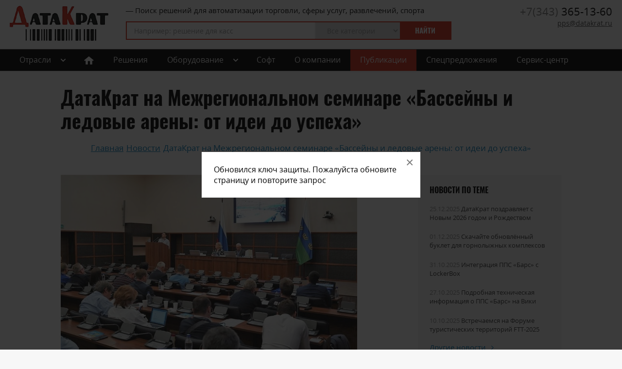

--- FILE ---
content_type: text/html; charset=UTF-8
request_url: https://www.datakrat.ru/pub/news/datakrat-na-megregionalnom-seminare-basseyni-i-ledovie-areni-ot-idei-do-uspeha
body_size: 11172
content:
<!DOCTYPE html> <html lang="ru"> <head>    <title>ДатаКрат на Межрегиональном семинаре «Бассейны и ледовые арены: от идеи до успеха» - Новости автоматизации</title> <meta name="description" content="Компания приняла участие в мероприятии, организованном РАСС совместно с Департаментом физической культуры, спорта и дополнительного образования Тюменской области, при поддержке Министерства спорта РФ и Всероссийской федерации плавания. "> <meta name="keywords" content="датакрат на межрегиональном семинаре «бассейны и ледовые арены: от идеи до успеха», новости, новости автоматизации, новинки автоматической идентификации, Датакрат"> <meta charset="utf-8"> <meta name="author" content="datakrat.ru"> <meta name="format-detection" content="telephone=no"> <meta name="SKYPE_TOOLBAR" content="SKYPE_TOOLBAR_PARSER_COMPATIBLE"> <meta http-equiv="X-UA-Compatible" content="IE=edge"> <meta name="viewport" content="width=device-width, initial-scale=1"> <meta name="cmsmagazine" content="18db2cabdd3bf9ea4cbca88401295164"> <meta name="theme-color" content="#f9f9f9"> <meta name="csrf-token" content="oQED73Y4dKbUs7qgAXhCvrsxgcjTta1IT3pxmJLF"> <meta name="grecaptcha-site-key" content="6LfpjcUUAAAAAIWAUPADxpTCgxxXq9HXRQsJpTBN"> <link rel="shortcut icon" type="image/x-icon" href="/favicon.ico"> <link rel="apple-touch-icon" sizes="196x196" href="/apple-touch-icon.png"> <link rel="stylesheet" type="text/css" href="/css/all.css?id=a0dc7f188bdfbbac6569" media="all"> <link rel="stylesheet" type="text/css" href="/css/ie11.css?id=5882c7bb09ff583bd8f8" media="all">  <meta property="og:locale" content="ru_RU"> <meta property="og:site_name" content="Датакрат"> <meta property="og:type" content="website">  <meta property="og:title" content="ДатаКрат на Межрегиональном семинаре «Бассейны и ледовые арены: от идеи до успеха» - Новости автоматизации">   <meta property="og:description" content="Компания приняла участие в мероприятии, организованном РАСС совместно с Департаментом физической культуры, спорта и дополнительного образования Тюменской области, при поддержке Министерства спорта РФ и Всероссийской федерации плавания. ">   <meta property="og:url" content="https://www.datakrat.ru/pub/news/datakrat-na-megregionalnom-seminare-basseyni-i-ledovie-areni-ot-idei-do-uspeha">   <meta property="og:image" content="https://www.datakrat.ru/uploads/news/1135efbc3d9c55966a3281ba0588ca4d_1664188321.jpg">  </head> <body class="innpage"> <div id="panel" class="wrappersite"> <div class="wrappero"> <div class="paddingo"> <header class="header"> <div class="www"> <div class="header__inn gs"> <div class="header__col1 gs-col"> <div class="logo"> <a href="/"> <picture> <source srcset="/images/logo.webp" type="image/webp" /> <img src="/images/logo.png" alt="ДатаКрат"/> </picture> </a> </div> <div class="header__search"> <div class="slog">— Поиск решений для автоматизации торговли, сферы услуг, развлечений, спорта</div> <div class="search"> <form action="https://www.datakrat.ru/search"> <label class="search__w-input"> <input type="text" name="search" placeholder="Например: решение для касс" value=""/> </label> <label class="search__w-select"> <select name="site_id"> <option value="0">Все категории</option>  <option value="4" >HoReCa</option>  <option value="8" >Логистика</option>  <option value="3" >ППС «Барс»</option>  <option value="5" >Промышленность</option>  <option value="2" >Ритейл</option>  <option value="1" >Сервис-центр</option>  <option value="6" >ЭКСПО</option>  </select> </label> <button>Найти</button> </form> </div> </div> </div> <div class="header__col2 gs-col"> <div class="cont">  <a href="tel:+73433651360" class="tel">+7(343) 365-13-60</a><a href="mailto:pps@datakrat.ru" class="link">pps@datakrat.ru</a>  </div> </div> </div>  </div> </header> <div class="header-mob"> <div class="header-mob__left"> <div class="burger"> <div class="burger__salad"> <div class="burger__beef"> </div> </div> </div> </div> <div class="header-mob__right">  <a href="mailto:pps@datakrat.ru" class="writeemail"></a>  <div class="logo-mob"> <a href="https://www.datakrat.ru"> <picture> <source srcset="/images/logo-mob.webp" type="image/webp" /> <img src="/images/logo-mob.png" alt="datakrat"/> </picture> </a> </div> </div> </div>    <div class="supermenu js-supermenu"> <div class="www"> <div class="supermenu__inn"> <div class="supermenu__item has-child ">  <span class="sm_a">Отрасли</span>  <ul class="smdd">  <li> <a href="https://horeca.datakrat.ru">HoReCa</a> </li>  <li> <a href="https://retail.datakrat.ru">Логистика</a> </li>  <li> <a href="https://pps-bars.datakrat.ru">ППС «Барс»</a> </li>  <li> <a href="https://marking.datakrat.ru">Промышленность</a> </li>  <li> <a href="https://retail.datakrat.ru">Ритейл</a> </li>  <li> <a href="https://expo.datakrat.ru">ЭКСПО</a> </li>  </ul> </div> <div class="supermenu__item"> <a href="https://www.datakrat.ru" class="sm_a to-home"> <img src="/images/ico_house.svg" alt="на главную">  </a> </div>  <div class="supermenu__item   "> <a href="https://www.datakrat.ru/solutions" class="sm_a">Решения</a>  </div>  <div class="supermenu__item   has-child is-hardware_item"> <a href="https://www.datakrat.ru/hardware" class="sm_a">Оборудование</a>  </div>  <div class="supermenu__item   "> <a href="https://www.datakrat.ru/software" class="sm_a">Софт</a>  </div>  <div class="supermenu__item   "> <a href="https://www.datakrat.ru/corporation" class="sm_a">О компании</a>  <ul class="smdd">  <li> <a href="https://www.datakrat.ru/corporation/contacts">Контакты</a> </li>  <li> <a href="https://www.datakrat.ru/corporation/policy">Работа с персональными данными</a> </li>  <li> <a href="https://www.datakrat.ru/corporation/spetsotsenka-usloviy-truda">Спецоценка условий труда</a> </li>  <li> <a href="https://www.datakrat.ru/corporation/vacancies">Работа в компании</a> </li>  <li> <a href="https://www.datakrat.ru/corporation/istoriya">История</a> </li>  <li> <a href="https://www.datakrat.ru/corporation/nagradi">Награды</a> </li>  <li> <a href="https://www.datakrat.ru/corporation/partneram">Партнерам</a> </li>  </ul>  </div>  <div class="supermenu__item  active "> <a href="https://www.datakrat.ru/pub" class="sm_a">Публикации</a>  <ul class="smdd">  <li> <a href="https://www.datakrat.ru/pub/news">Новости</a> </li>  <li> <a href="https://www.datakrat.ru/pub/publications">Статьи</a> </li>  <li> <a href="https://www.datakrat.ru/pub/materiali">Законодательство</a> </li>  </ul>  </div>  <div class="supermenu__item   "> <a href="https://www.datakrat.ru/special" class="sm_a">Спецпредложения</a>  </div>  <div class="supermenu__item"> <a href="https://datakratservice.ru" rel="nofollow,noindex" class="sm_a">Сервис-центр</a> </div> </div> </div> </div> <div class="megadrop js-megadrop"> <div class="www"> <div class="megadrop__inn">  <div class="megadrop__col">  <div class="bucket ">  <a class="bucket__tit" href="https://www.datakrat.ru/hardware/oborudovanie-dlya-riteyla">Оборудование для ритейла</a>  </div>  <div class="bucket ">  <a class="bucket__tit" href="https://www.datakrat.ru/hardware/oborudovanie-dlya-promishlennosti">Оборудование для промышленности</a>  </div>  <div class="bucket ">  <a class="bucket__tit" href="https://www.datakrat.ru/hardware/oborudovanie-dlya-logistiki">Оборудование для логистики</a>  </div>  <div class="bucket has-child">  <div class="bucket__tit">Кассовая техника, периферийное кассовое оборудование</div> <ul class="bucket__list">  <li class="bucket__item"> <a href="https://www.datakrat.ru/hardware/kassovaya-tehnika-periferiynoe-kassovoe-oborudovanie/kassovoe-oborudovanie-dkp">Кассовое оборудование DKP</a> </li>  </ul>  </div>  <div class="bucket has-child">  <div class="bucket__tit">Оборудование для прямой маркировки товара</div> <ul class="bucket__list">  <li class="bucket__item"> <a href="https://www.datakrat.ru/hardware/oborudovanie-dlya-pryamoy-markirovki-tovara/igloudarnaya-markirovka">Иглоударная маркировка</a> </li>  <li class="bucket__item"> <a href="https://www.datakrat.ru/hardware/oborudovanie-dlya-pryamoy-markirovki-tovara/markirovka-procherchivaniem">Маркировка прочерчиванием</a> </li>  <li class="bucket__item"> <a href="https://www.datakrat.ru/hardware/oborudovanie-dlya-pryamoy-markirovki-tovara/lazernaya-markirovka">Лазерная маркировка</a> </li>  </ul>  </div>  <div class="bucket has-child">  <div class="bucket__tit">Терминалы самообслуживания</div> <ul class="bucket__list">  <li class="bucket__item"> <a href="https://www.datakrat.ru/hardware/kassi-samoobslugivaniya-plategnie-terminali/kassi-samoobslugivaniya">Кассы самообслуживания</a> </li>  </ul>  </div>  <div class="bucket ">  <a class="bucket__tit" href="https://www.datakrat.ru/hardware/informatsionnie-kioski">Информационные киоски</a>  </div>  </div>  <div class="megadrop__col">  <div class="bucket has-child">  <div class="bucket__tit">Терминалы сбора данных</div> <ul class="bucket__list">  <li class="bucket__item"> <a href="https://www.datakrat.ru/hardware/terminali-sbora-dannih/terminali-sbora-dannih-seuic">Терминалы сбора данных SEUIC</a> </li>  </ul>  </div>  <div class="bucket has-child">  <div class="bucket__tit">Сканеры штрихкода</div> <ul class="bucket__list">  <li class="bucket__item"> <a href="https://www.datakrat.ru/hardware/skaneri-shtrihkoda/skaneri-shtrihkoda-zebra">Сканеры штрихкода проводные общего назначения</a> </li>  </ul>  </div>  <div class="bucket has-child">  <div class="bucket__tit">Принтеры печати этикеток, ценников и чеков</div> <ul class="bucket__list">  <li class="bucket__item"> <a href="https://www.datakrat.ru/hardware/printeri/printery-pechati-etiketok-cennikov-i-chekov-bixolon">Принтеры печати этикеток, ценников и чеков BIXOLON</a> </li>  <li class="bucket__item"> <a href="https://www.datakrat.ru/hardware/printeri/printeri-chekov">Принтеры ценников и чеков Bixolon</a> </li>  </ul>  </div>  <div class="bucket has-child">  <div class="bucket__tit">Турникеты</div> <ul class="bucket__list">  <li class="bucket__item"> <a href="https://www.datakrat.ru/hardware/turniketi/blok-rideri">Блок-ридеры</a> </li>  <li class="bucket__item"> <a href="https://www.datakrat.ru/hardware/turniketi/brasletopriemniki">Браслетоприемники</a> </li>  <li class="bucket__item"> <a href="https://www.datakrat.ru/hardware/turniketi/spetsializirovannie-turniketi-dlya-gornolignih-kurortov">Специализированные турникеты для горнолыжных курортов</a> </li>  <li class="bucket__item"> <a href="https://www.datakrat.ru/hardware/turniketi/turniketi-polnorostovie-rotornie">Турникеты полноростовые роторные</a> </li>  <li class="bucket__item"> <a href="https://www.datakrat.ru/hardware/turniketi/turniketi-polurostovie">Турникеты полуростовые</a> </li>  <li class="bucket__item"> <a href="https://www.datakrat.ru/hardware/turniketi/turniketi-tumbovie">Турникеты тумбовые</a> </li>  <li class="bucket__item"> <a href="https://www.datakrat.ru/hardware/turniketi/turniketi-kalitki">Турникеты-калитки</a> </li>  <li class="bucket__item"> <a href="https://www.datakrat.ru/hardware/turniketi/turniketi-raspashnye">Турникеты распашные</a> </li>  <li class="bucket__item"> <a href="https://www.datakrat.ru/hardware/turniketi/turniketi-tripodi">Турникеты-триподы</a> </li>  <li class="bucket__item"> <a href="https://www.datakrat.ru/hardware/turniketi/propusknie-punkti">Пропускные пункты</a> </li>  </ul>  </div>  <div class="bucket has-child">  <div class="bucket__tit">Замки</div> <ul class="bucket__list">  <li class="bucket__item"> <a href="https://www.datakrat.ru/hardware/zamki/zamki-rfid-dlya-shkafov-elektronnie">Замки rfid для шкафов электронные</a> </li>  </ul>  </div>  <div class="bucket has-child">  <div class="bucket__tit">Весы электронные</div> <ul class="bucket__list">  <li class="bucket__item"> <a href="https://www.datakrat.ru/hardware/vesi-elektronnie/vesi-torgovie">Весы торговые</a> </li>  <li class="bucket__item"> <a href="https://www.datakrat.ru/hardware/vesi-elektronnie/vesi-laboratornie">Весы лабораторные</a> </li>  <li class="bucket__item"> <a href="https://www.datakrat.ru/hardware/vesi-elektronnie/vesi-industrialnie">Весы индустриальные</a> </li>  </ul>  </div>  <div class="bucket has-child">  <div class="bucket__tit">Электронные идентификаторы</div> <ul class="bucket__list">  <li class="bucket__item"> <a href="https://www.datakrat.ru/hardware/elektronnie-identifikatori/beskontaktnie-brasleti-i-breloki">Бесконтактные браслеты и брелоки</a> </li>  <li class="bucket__item"> <a href="https://www.datakrat.ru/hardware/elektronnie-identifikatori/plastikovie-karti-i-bileti-so-shtrih-kodom">Пластиковые карты и билеты со штрих-кодом</a> </li>  <li class="bucket__item"> <a href="https://www.datakrat.ru/hardware/elektronnie-identifikatori/plastikovie-karti-s-chipom-beskontaktnie">Пластиковые карты с чипом бесконтактные</a> </li>  </ul>  </div>  </div>  <div class="megadrop__col">  <div class="bucket has-child">  <div class="bucket__tit">Принтеры печати пластиковых карт</div> <ul class="bucket__list">  <li class="bucket__item"> <a href="https://www.datakrat.ru/hardware/printeri-pechati-plastikovih-kart/printeri-plastikovih-kart-pointman">Принтеры пластиковых карт Pointman</a> </li>  <li class="bucket__item"> <a href="https://www.datakrat.ru/hardware/printeri-pechati-plastikovih-kart/rashodnie-materiali-dlya-plastikovih-kart">Расходные материалы для пластиковых карт</a> </li>  </ul>  </div>  <div class="bucket ">  <a class="bucket__tit" href="https://www.datakrat.ru/hardware/oborudovanie-dlya-vizova-ofitsiantov">Оборудование для вызова официантов</a>  </div>  <div class="bucket has-child">  <div class="bucket__tit">Специализированная мебель для спортивно-развлекательных объектов</div> <ul class="bucket__list">  <li class="bucket__item"> <a href="https://www.datakrat.ru/hardware/spetsializirovannaya-mebel-dlya-sportivno-razvlekatelnih-obektov/zapirayushchiesya-sistemi-hraneniya-gornolignogo-inventarya">Запирающиеся системы хранения горнолыжного инвентаря</a> </li>  <li class="bucket__item"> <a href="https://www.datakrat.ru/hardware/spetsializirovannaya-mebel-dlya-sportivno-razvlekatelnih-obektov/oborudovanie-dlya-punktov-prokata-inventarya">Оборудование для пунктов проката инвентаря</a> </li>  <li class="bucket__item"> <a href="https://www.datakrat.ru/hardware/spetsializirovannaya-mebel-dlya-sportivno-razvlekatelnih-obektov/sistemi-dlya-hraneniya-gornolignogo-inventarya">Системы для хранения горнолыжного инвентаря</a> </li>  </ul>  </div>  </div>  </div> </div> </div>  <div class="welcome-mob"> <div class="welcome-mob__tel">  <a href="tel:+73433651360" class="tel">+7(343) 365-13-60</a>  </div> <div class="search search--mob2"> <form action="https://www.datakrat.ru/search"> <label class="search__w-input"> <input type="text" name="search" placeholder=" "> </label> <button>Найти</button> </form> </div> <div class="nav-mob">  </div> </div>  <div class="content content--post"> <div class="www"> <div class="content__inn"> <div class="neck"> <h1 class="page_tit page_tit--post">ДатаКрат на Межрегиональном семинаре «Бассейны и ледовые арены: от идеи до успеха»</h1> <div class="breadcrumbs" itemscope itemtype="https://schema.org/BreadcrumbList"> <div itemscope itemprop="itemListElement" itemtype="https://schema.org/ListItem" class="breadcrumbs__item"> <a href="https://www.datakrat.ru" itemprop="item"> <span itemprop="name">Главная</span> </a> <meta itemprop="position" content="1" /> </div>     <div itemscope itemprop="itemListElement" itemtype="https://schema.org/ListItem" class="breadcrumbs__item"> <a href="https://www.datakrat.ru/pub/news" itemprop="item"> <span itemprop="name">Новости</span> </a> <meta itemprop="position" content="2" /> </div>  <div itemscope itemprop="itemListElement" itemtype="https://schema.org/ListItem" class="breadcrumbs__item"> <a> <span itemprop="name">ДатаКрат на Межрегиональном семинаре «Бассейны и ледовые арены: от идеи до успеха»</span> </a> <meta itemprop="position" content="3" /> </div>  </div> </div> <div class="post gs"> <div class="post__left gs-col"> <div class="post__pic">  <img data-src="https://www.datakrat.ru/thumbs/uploads/news/1135efbc3d9c55966a3281ba0588ca4d_1664188321.thumb_3.jpg" src="[data-uri]" alt="ДатаКрат на Межрегиональном семинаре «Бассейны и ледовые арены: от идеи до успеха»" class="b-lazy">  </div> <div class="post__tags tags">  <a href="https://www.datakrat.ru/pub/news?tag=38" class="tags__tag">ППС Барс</a>  <a href="https://www.datakrat.ru/pub/news?tag=4" class="tags__tag">Автоматизация аквапарков, бассейнов, ФОКов</a>  </div> <div class="post__date">26 Сентября 2022</div> <div class="text_page"><p>На прошлой неделе в Тюмени специалисты Группы компаний &laquo;ДатаКрат&raquo;&nbsp;приняли участие в Межрегиональном семинаре &laquo;Бассейны и ледовые арены: от идеи до успеха&raquo;. Это мероприятие было организовано Российской ассоциацией спротивных сооружений/ РАСС совместно с Департаментом физической культуры, спорта и дополнительного образования Тюменской области, при поддержке Министерства спорта РФ и Всероссийской федерации плавания.</p>

<p>Участниками семинара стали представители служб эксплуатации ледовых арен и плавательных бассейнов, спортивных школ и федераций по водным и ледовым видам спорта, проектных и строительных организаций из разных регионов Урала и Сибири.</p>

<h4>В чём заключалось участие&nbsp;ДатаКрат в&nbsp;семинаре</h4>

<p>Алексей Ксенофонтов,&nbsp;Руководитель направления Автоматизация Сферы Услуг Группы компаний &laquo;ДатаКрат&raquo;, рассказал слушателям&nbsp;семинара <a href="https://www.datakrat.ru/solutions/plategno-propusknaya-sistema-dlya-akvaparkov-i-basseynov-bars">о платежно-пропускных системах в бассейнах</a> и физкультурно-оздоровительных комплексах/ ФОК.</p>

<p>Алексей подчеркнул, что проектным организациям нужно учитывать, что&nbsp;платежно-пропускная&nbsp;система/ ППС не идентична&nbsp;системе&nbsp;контроля и управления доступом/ СКУД и&nbsp;не идентична&nbsp;системе управления клубом.</p>

<p style="text-align: center;"><img alt="" src="/uploads/photos/shares/pools-skating-rinks-seminar_Tyumen_Sept2022_1.jpg" style="width: 900px; height: 602px;" /></p>

<p style="text-align: center;"><img alt="" src="/uploads/photos/shares/pools-skating-rinks-seminar_Tyumen_Sept2022_2.jpg" style="width: 900px; height: 601px;" /></p>

<p>Выступление Дениса Кабанова, Коммерческого директора ОППС&nbsp;Группы компаний &laquo;ДатаКрат&raquo;,&nbsp;было посвящено&nbsp;<a href="https://www.datakrat.ru/solutions/platezhno-propusknaya-sistema-dlya-ledovykh-aren-i-katkov">платежно-пропускным&nbsp;системам для ледовых арен</a>.</p>

<p style="text-align: center;"><img alt="" src="/uploads/photos/shares/pools-skating-rinks-seminar_Tyumen_Sept2022_3.jpg" style="width: 900px; height: 602px;" /></p>

<p style="text-align: center;"><img alt="" src="/uploads/photos/shares/pools-skating-rinks-seminar_Tyumen_Sept2022_4.jpg" style="width: 900px; height: 601px;" /></p>

<p>В докладе наши&nbsp;коллеги сделали&nbsp;акцент на том, что важно на этапе проектирования спортивно-развлекательных объектов закладывать внедрение платежно-пропускной системы. Такой подход позволит объектам&nbsp;соответствовать современным стандартам сервиса и технологиям обслуживания</p>

<p>Отдельное внимание надо уделить тем спортивно-развлекательным объектам, которые проектировались еще в советские времена. Многие из них сейчас реконструируют и у проектировщиков есть отличный шанс сделать подобные объекты по-настоящему современными и удобными для посетителей и управляемыми для менеджмента.</p>

<p>Поэтому важно, чтобы ДатаКрат, как разработчик платежно-пропускной системы,&nbsp;контактировал и с проектировщиками, и с её конечным заказчиком. Такое взаимодействие даёт наилучший результат при проектировании и внедрении ППС.</p>

<h4>Скачайте&nbsp;презентацию&nbsp;&laquo;Платежно-пропускная&nbsp;система на объектах спорта с плавательными бассейнами и ледовыми аренами&raquo;</h4>

<p style="text-align: center;"><iframe allow="autoplay" height="480" src="https://drive.google.com/file/d/1LRlYpd2xm82-fF0uQwOTMwSs-1-y94zK/preview" width="640"></iframe></p>

<h4>Какой результат компания&nbsp;ожидает&nbsp;от участия&nbsp;в&nbsp;семинаре</h4>

<p>В результате участия в семинаре ДатаКрат ожидает от проектных организаций более профессионального подхода к проектированию&nbsp;новых спортивно-развлекательных объектов и модернизации давно построенных объектов, повышение качества внедрения платежно-пропускных систем на них.</p>
  </div> <div class="sharebig"> <div class="sharebig__tit">Поделиться: </div> <div class="sharebig__inn"> <a href="#" data-social="vkontakte" class="sharebig__item share_vk"> <span class="sharebig__ico"></span> <span data-counter="vkontakte" class="sharebig__count"></span> </a> <a href="#" data-social="twitter" class="sharebig__item share_tw"> <span class="sharebig__ico"></span> <span data-counter="twitter" class="sharebig__count">10</span> </a> <a href="#" data-social="telegram" class="sharebig__item share_tg"> <span class="sharebig__ico"></span> </a> <a href="#" data-social="odnoklassniki" class="sharebig__item share_ok"> <span class="sharebig__ico"></span> <span data-counter="odnoklassniki" class="sharebig__count"></span> </a> </div> </div> </div> <div class="post__right gs-col">  <div class="cupboard"> <div class="cupboard__tit">новости по теме</div> <div class="cupboard__inn"> <ul class="newslist">  <li class="newslist__item"> <span class="newslist__date">25.12.2025</span> <a href="https://www.datakrat.ru/pub/news/datakrat-pozdravlyaet-s-novim-2026-godom-i-rogdestvom" class="newslist__descr">ДатаКрат поздравляет с Новым 2026 годом и Рождеством</a> </li>  <li class="newslist__item"> <span class="newslist__date">01.12.2025</span> <a href="https://www.datakrat.ru/pub/news/skachayte-obnovlyonniy-buklet-dlya-gornolignih-kompleksov" class="newslist__descr">Скачайте обновлённый буклет для горнолыжных комплексов</a> </li>  <li class="newslist__item"> <span class="newslist__date">31.10.2025</span> <a href="https://www.datakrat.ru/pub/news/integratsiya-pps-bars-s-lockerbox" class="newslist__descr">Интеграция ППС «Барс» с LockerBox</a> </li>  <li class="newslist__item"> <span class="newslist__date">27.10.2025</span> <a href="https://www.datakrat.ru/pub/news/podrobnaya-tehnicheskaya-informatsiya-o-pps-bars-na-viki" class="newslist__descr">Подробная техническая информация о ППС «Барс» на Вики</a> </li>  <li class="newslist__item"> <span class="newslist__date">10.10.2025</span> <a href="https://www.datakrat.ru/pub/news/vstrechaemsya-na-forume-turisticheskih-territoriy-ftt-2025" class="newslist__descr">Встречаемся на Форуме туристических территорий FTT-2025</a> </li>  </ul> <div class="more more--ss"> <a href="https://www.datakrat.ru/pub/news">Другие новости</a> </div> </div> </div>  <form data-form-control="data-form-control" class="formshort formshort--black" action="https://www.datakrat.ru/ajax/callback" onsubmit="sendCallback(this, event); ym(10288933, 'reachGoal', 'FORMTEL_NEWS'); gtag('event', 'submit',{ 'event_category': 'forms', 'event_label': 'Возникли вопросы? (в новостях/статьях)', }); "> <input type="hidden" name="send_to" value="pps@datakrat.ru"/>  <div class="formshort__tit">Возникли вопросы?</div> <div class="formshort__subtit">Поможем найти нужное решение</div> <input type="hidden" name="url" value="https://www.datakrat.ru/pub/news/datakrat-na-megregionalnom-seminare-basseyni-i-ledovie-areni-ot-idei-do-uspeha"> <label> <input type="text" name="name" placeholder="Ваше имя"> </label> <label> <input type="tel" name="phone" placeholder="Ваш телефон"> </label> <button data-form-button disabled class="btn btn--block">Перезвоните мне</button> <label class="checkbox checkbox--small"> <input type="checkbox" name="Перезвоните мне" value="Перезвоните мне" data-form-checkbox="data-form-checkbox" class="checkbox__input" /> <span class="checkbox__box"></span> <span class="checkbox__title">Нажимая на кнопку «Перезвоните мне», я даю согласие на <a href='/corporation/policy/politika-konfidentsialnosti' target="_blank">обработку персональных данных</a>&nbsp;принимаю условия <a href='/corporation/policy' target="_blank">политики в отношении обработки персональных данных</a> <a href='/corporation/policy' target="_blank">условия лицензионного соглашения</a> </span> </label> </form> <div class="sharebig sharebig--short"> <div class="sharebig__tit">Поделиться:</div> <div class="sharebig__inn"> <a href="#" data-social="vkontakte" class="sharebig__item share_vk"> <span class="sharebig__ico"></span> <span data-counter="vkontakte" class="sharebig__count"></span> </a> <a href="#" data-social="twitter" class="sharebig__item share_tw"> <span class="sharebig__ico"></span> <span data-counter="twitter" class="sharebig__count">10</span> </a> <a href="#" data-social="telegram" class="sharebig__item share_tg"> <span class="sharebig__ico"></span> </a> <a href="#" data-social="odnoklassniki" class="sharebig__item share_ok"> <span class="sharebig__ico"></span> <span data-counter="odnoklassniki" class="sharebig__count"></span> </a> </div> </div> </div> </div> </div> </div> </div> <div class="w_another"> <div class="www"> <div class="w_another__inn"> <div class="another gs">  <div class="another__item gs-col"> <div class="postcard"> <a href="#" class="postcard__pic"> <span class="postcard__picinn">  <img data-src="https://www.datakrat.ru/thumbs/uploads/news/da5c42b16c78afdafeac11ec0e6f0eb7_1766654777.thumb_2.png" src="[data-uri]" alt="ДатаКрат поздравляет с Новым 2026 годом и Рождеством" class="b-lazy">  </span> </a> <div class="postcard__body"> <div class="postcard__tags tags">  <div class="tags__tag">ППС Барс</div>  <div class="tags__tag">Автоматизация торговли</div>  </div> <div class="postcard__date">25 Декабря 2025</div> <a href="https://www.datakrat.ru/pub/news/datakrat-pozdravlyaet-s-novim-2026-godom-i-rogdestvom" class="postcard__name">ДатаКрат поздравляет с Новым 2026 годом и Рождеством</a> <div class="postcard__descr">Пусть наступающий год будет для вас лучше предыдущего! Поздравляем с приближающимися праздниками и рассказываем о графике работы техподдержки.</div> </div> </div> </div>  <div class="another__item gs-col"> <div class="postcard"> <a href="#" class="postcard__pic"> <span class="postcard__picinn">  <img data-src="https://www.datakrat.ru/thumbs/uploads/news/0b8cb1eb520490682abcff98b179ac67_1764589716.thumb_2.jpg" src="[data-uri]" alt="Скачайте обновлённый буклет для горнолыжных комплексов" class="b-lazy">  </span> </a> <div class="postcard__body"> <div class="postcard__tags tags">  <div class="tags__tag">ППС Барс</div>  <div class="tags__tag">Автоматизация горнолыжных курортов</div>  </div> <div class="postcard__date">01 Декабря 2025</div> <a href="https://www.datakrat.ru/pub/news/skachayte-obnovlyonniy-buklet-dlya-gornolignih-kompleksov" class="postcard__name">Скачайте обновлённый буклет для горнолыжных комплексов</a> <div class="postcard__descr">Обновили наш отраслевой буклет и собрали в нём всё, что нужно знать о системе автоматизации для курортов на базе «БАРС».</div> </div> </div> </div>  <div class="another__item gs-col"> <div class="postcard"> <a href="#" class="postcard__pic"> <span class="postcard__picinn">  <img data-src="https://www.datakrat.ru/thumbs/uploads/news/3d5ebe1a425d3ce5f23195cbb915b132_1761907769.thumb_2.jpg" src="[data-uri]" alt="Интеграция ППС «Барс» с LockerBox" class="b-lazy">  </span> </a> <div class="postcard__body"> <div class="postcard__tags tags">  <div class="tags__tag">ППС Барс</div>  </div> <div class="postcard__date">31 Октября 2025</div> <a href="https://www.datakrat.ru/pub/news/integratsiya-pps-bars-s-lockerbox" class="postcard__name">Интеграция ППС «Барс» с LockerBox</a> <div class="postcard__descr">Теперь клиенты могут не переживать за сохранность своих вещей – они всегда могут воспользоваться камерой хранения по своему ски-пассу/билету со штрикодом/браслету.</div> </div> </div> </div>  </div> <div class="w_another__more"> <div class="more"> <a href="https://www.datakrat.ru/pub/news">Другие новости</a> </div> </div> </div> </div> </div>  </div> <div class="footero">  <div class="question"> <div class="www www--question"> <div class="question__inn"> <div class="question__row"> <div class="question__head"> <div class="question__tit">Появились вопросы?</div> <div class="question__subtit">Поможем найти нужное решение, ПО или оборудование. Просто напишите нам!</div> </div> <form class="qform" action="https://www.datakrat.ru/ajax/question" data-form-control="data-form-control" onsubmit="sendCallback(this, event); ym(10288933, 'reachGoal', 'QUESTIONS'); gtag('event', 'submit',{ 'event_category': 'forms', 'event_label': 'Появились вопросы? (над футером)', }); "> <input type="hidden" name="send_to" value="pps@datakrat.ru"/>  <input type="hidden" name="url" value="https://www.datakrat.ru/pub/news/datakrat-na-megregionalnom-seminare-basseyni-i-ledovie-areni-ot-idei-do-uspeha"> <div class="f_tit"></div> <div class="qform__row"> <input type="text" name="name" placeholder="Ваше имя" required="required" class="qform__input" /> <input type="tel" name="phone" placeholder="Ваш телефон" required="required" class="qform__input" /> </div> <div class="qform__action"> <div class="qform__policy"> <label class="checkbox checkbox--small"> <input type="checkbox" name="Отправить" value="Отправить" data-form-checkbox="data-form-checkbox" class="checkbox__input" /> <span class="checkbox__box"></span> <span class="checkbox__title">Нажимая на кнопку «Отправить», я даю согласие на <a href='/corporation/policy/politika-konfidentsialnosti' target="_blank">обработку персональных данных</a>&nbsp;принимаю условия <a href='/corporation/policy' target="_blank">политики в отношении обработки персональных данных</a> <a href='/corporation/policy' target="_blank">условия лицензионного соглашения</a> </span> </label> </div> <div class="captching"> <div class="captcha"></div> </div> </div> <button disabled="disabled" data-form-button="data-form-button" class="qform__submit"> <span>Отправить</span> </button> </form> </div> </div> </div> </div>  <footer class="footer"> <div class="www"> <div class="footer__inn gs"> <div class="footer__col1 gs-col"> <div class="foonav1">  <a href="https://www.datakrat.ru/service">Сервис</a>  <a href="https://www.datakrat.ru/corporation">О компании</a>  <a href="https://www.datakrat.ru/partners">Партнеры</a>  <a href="https://www.datakrat.ru/providers">Поставщики</a>  <a href="https://www.datakrat.ru/special">Спецпредложения</a>  </div> <div class="foonav">  <a href="https://www.datakrat.ru/solutions">Решения</a>  <a href="https://www.datakrat.ru/hardware">Оборудование</a>  <a href="https://www.datakrat.ru/software">Софт</a>  <a href="https://www.datakrat.ru/industries">Отрасли</a>  <a href="https://www.datakrat.ru/technology">Технологии</a>  </div> <div class="copyr"> <div class="copyright"> © 1992-2024 Корпорация «ДатаКрат». S-Market, семейство DKLink, семейство БАРС Использование материалов разрешено при наличии активной ссылки на источник </div> <div class="policy_link"> <a href="https://www.datakrat.ru/corporation/policy">Политика обработки персональных данных</a> </div> </div> </div> <div class="footer__col2 gs-col"> <div class="social">  <a href="https://vk.com/npfdatakrat" target="_blank" rel="nofollow" class="social__el s_vk"></a>    <a href="https://www.youtube.com/channel/UCn6VcEVaI8ii2lP90rMUiiQ" target="_blank" rel="nofollow" class="social__el s_yt"></a>  </div> <div class="counters">  <!-- Yandex.Metrika counter -->
<script type="text/javascript" >
   (function(m,e,t,r,i,k,a){m[i]=m[i]||function(){(m[i].a=m[i].a||[]).push(arguments)};
   m[i].l=1*new Date();k=e.createElement(t),a=e.getElementsByTagName(t)[0],k.async=1,k.src=r,a.parentNode.insertBefore(k,a)})
   (window, document, "script", "https://mc.yandex.ru/metrika/tag.js", "ym");

   ym(10288933, "init", {
        clickmap:true,
        trackLinks:true,
        accurateTrackBounce:true,
        webvisor:true,
        ecommerce:"dataLayer"
   });
</script>
<noscript><div><img src="https://mc.yandex.ru/watch/10288933" style="position:absolute; left:-9999px;" alt="yandex" /></div></noscript>
<!-- /Yandex.Metrika counter -->
  </div> </div> <div class="footer__col3 gs-col"> <div class="fcont"> <div class="fcont__col1"> <div class="fcont__item">  </div> <div class="fcont__item"> <a href="https://get.teamviewer.com/ey6e3yn" class="teamviewer">TeamViewer</a> </div> <div class="fcont__item"> <a href="mailto:dk@datakrat.ru" class="email">dk@datakrat.ru</a> </div> </div> <div class="fcont__col2">  <a href="tel:+73433651360" class="tel">+7(343) 365-13-60</a>  <a href="#callback" class="callback maglnk">Заказать обратный звонок</a> </div> </div> <div data-form-control="data-form-control" class="mailing footer__mailing"> <div class="mailing__title">Наши лучшие материалы - в вашей почте! </div> <form data-fake-form="data-fake-form" class="mailing__row"> <input type="text" name="email" placeholder="Ваша почта" data-mailing="data-mailing" required="required" class="mailing__input" /> <button href="#mailing" disabled="disabled" data-form-button="data-form-button" class="mailing__action mailing__send maglnk"> <span>Подписаться</span> </button> </form> <div class="mailing__policy"> <label class="checkbox checkbox--small"> <input type="checkbox" name="Подписаться" value="Подписаться" data-form-checkbox="data-form-checkbox" class="checkbox__input" /> <span class="checkbox__box"></span> <span class="checkbox__title">Нажимая на кнопку «Подписаться», я даю согласие на <a href='/corporation/policy/politika-konfidentsialnosti' target="_blank">обработку персональных данных</a>&nbsp;принимаю условия <a href='/corporation/policy' target="_blank">политики в отношении обработки персональных данных</a> <a href='/corporation/policy' target="_blank">условия лицензионного соглашения</a> </span> </label> </div> </div> <div class="adrs"> Корпорация «ДатаКрат»
 <br>620091, г. Екатеринбург, пр. Космонавтов, 18/52 </div> </div> </div> </div> </footer> </div> </div> </div> <div id="menu" class="slidemenu"> <div id="close_slm" class="close_slm"></div> <div class="slm slm_activepart"> <ul class="slm__list slm_activepart__parts"> <li class="slm__item has-child is-slm_activepart">  <div class="slm__name"> <span class="slm_activepart__cur">Отрасли:</span> </div>  <ul class="slm__sublist">  <li class="slm__subitem"> <a href="https://horeca.datakrat.ru" class="slm__subname">HoReCa</a> </li>  <li class="slm__subitem"> <a href="https://retail.datakrat.ru" class="slm__subname">Логистика</a> </li>  <li class="slm__subitem"> <a href="https://pps-bars.datakrat.ru" class="slm__subname">ППС «Барс»</a> </li>  <li class="slm__subitem"> <a href="https://marking.datakrat.ru" class="slm__subname">Промышленность</a> </li>  <li class="slm__subitem"> <a href="https://retail.datakrat.ru" class="slm__subname">Ритейл</a> </li>  <li class="slm__subitem"> <a href="https://expo.datakrat.ru" class="slm__subname">ЭКСПО</a> </li>  </ul> </li> </ul>  </div> <div class="slm"> <ul class="slm__list"> <li class="slm__item"> <a href="https://www.datakrat.ru" class="slm__name slm_to-home"> <img src="/images/ico_house.svg" width="15" alt="на главную">Датакрат</a> </li>  <li class="slm__item "> <a href="https://www.datakrat.ru/solutions" class="slm__name">Решения</a>  </li>  <li class="slm__item "> <a href="https://www.datakrat.ru/hardware" class="slm__name">Оборудование</a>  </li>  <li class="slm__item "> <a href="https://www.datakrat.ru/software" class="slm__name">Софт</a>  </li>  <li class="slm__item has-child"> <a href="https://www.datakrat.ru/corporation" class="slm__name">О компании</a>  <ul class="slm__sublist">  <li class="slm__subitem"> <a href="https://www.datakrat.ru/corporation/contacts" class="slm__subname">Контакты</a> </li>  <li class="slm__subitem"> <a href="https://www.datakrat.ru/corporation/policy" class="slm__subname">Работа с персональными данными</a> </li>  <li class="slm__subitem"> <a href="https://www.datakrat.ru/corporation/spetsotsenka-usloviy-truda" class="slm__subname">Спецоценка условий труда</a> </li>  <li class="slm__subitem"> <a href="https://www.datakrat.ru/corporation/vacancies" class="slm__subname">Работа в компании</a> </li>  <li class="slm__subitem"> <a href="https://www.datakrat.ru/corporation/istoriya" class="slm__subname">История</a> </li>  <li class="slm__subitem"> <a href="https://www.datakrat.ru/corporation/nagradi" class="slm__subname">Награды</a> </li>  <li class="slm__subitem"> <a href="https://www.datakrat.ru/corporation/partneram" class="slm__subname">Партнерам</a> </li>  </ul>  </li>  <li class="slm__item has-child"> <a href="https://www.datakrat.ru/pub" class="slm__name">Публикации</a>  <ul class="slm__sublist">  <li class="slm__subitem"> <a href="https://www.datakrat.ru/pub/news" class="slm__subname">Новости</a> </li>  <li class="slm__subitem"> <a href="https://www.datakrat.ru/pub/publications" class="slm__subname">Статьи</a> </li>  <li class="slm__subitem"> <a href="https://www.datakrat.ru/pub/materiali" class="slm__subname">Законодательство</a> </li>  </ul>  </li>  <li class="slm__item "> <a href="https://www.datakrat.ru/special" class="slm__name">Спецпредложения</a>  </li>  <li class="slm__item"> <a href="https://datakratservice.ru" rel="nofollow,noindex" class="slm__name">Сервис-центр</a> </li> </ul> </div> <div class="slmtop"> <div class="slmtop__item">  <a href="tel:+73432702142" class="numer">+7 (343) 270-21-42</a>  </div> <div class="slmtop__item">  <a href="mailto:it@datakrat.ru" class="email">it@datakrat.ru</a>  </div> <div class="slmtop__item"> <div class="social social--topline">  <a href="https://vk.com/npfdatakrat" target="_blank" rel="nofollow" class="social__el s_vk"></a>   <a href="https://www.facebook.com/DataKratCorpOfficialGroup/" target="_blank" rel="nofollow" class="social__el s_fb"></a>    <a href="https://www.instagram.com/datakrat/" target="_blank" rel="nofollow" class="social__el s_inst"></a>   <a href="https://www.youtube.com/channel/UCn6VcEVaI8ii2lP90rMUiiQ" target="_blank" rel="nofollow" class="social__el s_yt"></a>  </div> </div> <div class="slmtop__item"> <div class="langs"> <div class="langs__item"> <a href="https://www.datakrat.ru">Ru</a> </div> <div class="langs__item"> <a href="http://datakrat.com">Eng</a> </div> </div> </div> </div> </div>  <div id="callback" class="mfp-hide magpop mfp-with-anim"> <form data-form-control action="https://www.datakrat.ru/ajax/callback" class="pop_form" onsubmit="sendCallback(this, event); ym(10288933, 'reachGoal', 'CALLBACK'); gtag('event', 'submit',{ 'event_category': 'forms', 'event_label': 'Обратный звонок', }); "> <input type="hidden" name="send_to" value="pps@datakrat.ru"/>  <input type="hidden" name="url" value="https://www.datakrat.ru/pub/news/datakrat-na-megregionalnom-seminare-basseyni-i-ledovie-areni-ot-idei-do-uspeha"> <div class="f_tit">Обратный звонок</div> <fieldset> <label> <input type="text" name="name" value="" placeholder="Ваше имя" class="f_field"> </label> </fieldset> <fieldset> <label> <input type="tel" name="phone" value="" placeholder="Ваш телефон" class="f_field"> </label> </fieldset> <fieldset> <label> <textarea name="text" cols="30" rows="5" placeholder="Ваше сообщение" class="f_ta"></textarea> </label> </fieldset> <label class="checkbox checkbox--small"> <input type="checkbox" name="Отправить" value="Отправить" data-form-checkbox="data-form-checkbox" class="checkbox__input" /> <span class="checkbox__box"></span> <span class="checkbox__title">Нажимая на кнопку «Отправить», я даю согласие на <a href='/corporation/policy/politika-konfidentsialnosti' target="_blank">обработку персональных данных</a>&nbsp;принимаю условия <a href='/corporation/policy' target="_blank">политики в отношении обработки персональных данных</a> <a href='/corporation/policy' target="_blank">условия лицензионного соглашения</a> </span> </label> <input type="submit" data-form-button disabled name="" value="Отправить" class="btn"> </form> </div>  <div id="mailing" class="mfp-hide magpop mfp-with-anim"> <form action="https://www.datakrat.ru/ajax/subscribe" data-mailing-success data-form-control class="pop_form mailing__form" onsubmit="sendSubscribe(this,event)"> <input type="hidden" name="email" data-mailing-user> <div class="mailing__content"> <div class="mailing__label">Новости каких отраслей Вас интересуют?</div>  <label class="checkbox"> <input type="checkbox" name="sites[]" value="1" class="checkbox__input" /> <span class="checkbox__box"></span>Сервис-центр </label>  <label class="checkbox"> <input type="checkbox" name="sites[]" value="2" class="checkbox__input" /> <span class="checkbox__box"></span>Ритейл </label>  <label class="checkbox"> <input type="checkbox" name="sites[]" value="3" class="checkbox__input" /> <span class="checkbox__box"></span>ППС «Барс» </label>  <label class="checkbox"> <input type="checkbox" name="sites[]" value="4" class="checkbox__input" /> <span class="checkbox__box"></span>HoReCa </label>  <label class="checkbox"> <input type="checkbox" name="sites[]" value="5" class="checkbox__input" /> <span class="checkbox__box"></span>Промышленность </label>  <label class="checkbox"> <input type="checkbox" name="sites[]" value="6" class="checkbox__input" /> <span class="checkbox__box"></span>ЭКСПО </label>  <label class="checkbox"> <input type="checkbox" name="sites[]" value="8" class="checkbox__input" /> <span class="checkbox__box"></span>Логистика </label>  </div> <label class="checkbox checkbox--small"> <input type="checkbox" name="Отправить" value="Отправить" data-form-checkbox="data-form-checkbox" class="checkbox__input" /> <span class="checkbox__box"></span> <span class="checkbox__title">Нажимая на кнопку «Отправить», я даю согласие на <a href='/corporation/policy/politika-konfidentsialnosti' target="_blank">обработку персональных данных</a>&nbsp;принимаю условия <a href='/corporation/policy' target="_blank">политики в отношении обработки персональных данных</a> <a href='/corporation/policy' target="_blank">условия лицензионного соглашения</a> </span> </label> <button disabled data-form-button class="mailing__send"> <span>Подтвердить выбор</span> </button> </form> </div> <div id="mailing-head" class="mfp-hide magpop mfp-with-anim"> <form action="https://www.datakrat.ru/ajax/subscribe" class="pop_form mailing__form" onsubmit="sendSubscribe(this,event)"> <div class="mailing__content"> <div class="mailing__label">Новости каких отраслей Вас интересуют?</div>  <label class="checkbox"> <input type="checkbox" name="sites[]" value="1" class="checkbox__input" /> <span class="checkbox__box"></span>Сервис-центр </label>  <label class="checkbox"> <input type="checkbox" name="sites[]" value="2" class="checkbox__input" /> <span class="checkbox__box"></span>Ритейл </label>  <label class="checkbox"> <input type="checkbox" name="sites[]" value="3" class="checkbox__input" /> <span class="checkbox__box"></span>ППС «Барс» </label>  <label class="checkbox"> <input type="checkbox" name="sites[]" value="4" class="checkbox__input" /> <span class="checkbox__box"></span>HoReCa </label>  <label class="checkbox"> <input type="checkbox" name="sites[]" value="5" class="checkbox__input" /> <span class="checkbox__box"></span>Промышленность </label>  <label class="checkbox"> <input type="checkbox" name="sites[]" value="6" class="checkbox__input" /> <span class="checkbox__box"></span>ЭКСПО </label>  <label class="checkbox"> <input type="checkbox" name="sites[]" value="8" class="checkbox__input" /> <span class="checkbox__box"></span>Логистика </label>  </div> <div class="mailing__foot"> <input type="text" name="name" placeholder="Ваше имя" required class="mailing__email"> <span class="mailing__error">Необходимо указать почту</span> <input type="text" name="email" placeholder="Ваша почта" required class="mailing__email"> <label class="checkbox checkbox--small"> <input type="checkbox" name="Отправить" value="Отправить" data-form-checkbox="data-form-checkbox" class="checkbox__input" /> <span class="checkbox__box"></span> <span class="checkbox__title">Нажимая на кнопку «Отправить», я даю согласие на <a href='/corporation/policy/politika-konfidentsialnosti' target="_blank">обработку персональных данных</a>&nbsp;принимаю условия <a href='/corporation/policy' target="_blank">политики в отношении обработки персональных данных</a> <a href='/corporation/policy' target="_blank">условия лицензионного соглашения</a> </span> </label> <button class="mailing__send"> <span>Подтвердить выбор и подписаться</span> </button> </div> </form> </div> <div id="thanks" class="mfp-hide magpop mfp-with-anim thanks text_page"> <div class="thanks__content"> <h5>Спасибо за подписку!</h5> <p>Благодарим за интерес к нашей рассылке, обещаем отправлять вам полезные материалы раз в неделю</p> </div> </div> <div class="scrolltop"></div> <script src="https://www.google.com/recaptcha/api.js?render=6LfpjcUUAAAAAIWAUPADxpTCgxxXq9HXRQsJpTBN&onload=grecaptchaOnLoad" defer async></script> <script type="text/javascript" defer="" src="/js/all.js?id=b6e832f5b23813f892ae"></script> <div style="display:none" itemscope="" itemtype="http://schema.org/Organization"> <div itemprop="name">ДатаКрат</div>
<a itemprop="url" href="https://www.datakrat.ru"></a>
<div itemprop="address" itemscope="" itemtype="http://schema.org/PostalAddress">
    <span itemprop="addressCountry ">Россия</span>
    <span itemprop="addressRegion">Свердловская область</span>
    <span itemprop="postalCode">620091</span>
    <span itemprop="addressLocality">Екатеринбург</span>
    <span itemprop="streetAddress">пр. Космонавтов, 18, корпус 52</span>
</div>
<div itemprop="email">dk@datakrat.ru</div>
<div itemprop="telephone">+7 343 365-13-40</div>
<div itemprop="faxNumber">+7 343 365-15-51</div> </div>    <script>
    (function(w,d,u){
    var s=d.createElement('script');s.async=true;s.src=u+'?'+(Date.now()/60000|0);
    var h=d.getElementsByTagName('script')[0];h.parentNode.insertBefore(s,h);
    })(window,document,'https://bitrix24.datakrat.ru/upload/crm/site_button/loader_5_v77q64.js');
    </script>  </body> </html>

--- FILE ---
content_type: text/html; charset=utf-8
request_url: https://www.google.com/recaptcha/api2/anchor?ar=1&k=6LfpjcUUAAAAAIWAUPADxpTCgxxXq9HXRQsJpTBN&co=aHR0cHM6Ly93d3cuZGF0YWtyYXQucnU6NDQz&hl=en&v=PoyoqOPhxBO7pBk68S4YbpHZ&size=invisible&anchor-ms=20000&execute-ms=30000&cb=7tqfw2re52dp
body_size: 48657
content:
<!DOCTYPE HTML><html dir="ltr" lang="en"><head><meta http-equiv="Content-Type" content="text/html; charset=UTF-8">
<meta http-equiv="X-UA-Compatible" content="IE=edge">
<title>reCAPTCHA</title>
<style type="text/css">
/* cyrillic-ext */
@font-face {
  font-family: 'Roboto';
  font-style: normal;
  font-weight: 400;
  font-stretch: 100%;
  src: url(//fonts.gstatic.com/s/roboto/v48/KFO7CnqEu92Fr1ME7kSn66aGLdTylUAMa3GUBHMdazTgWw.woff2) format('woff2');
  unicode-range: U+0460-052F, U+1C80-1C8A, U+20B4, U+2DE0-2DFF, U+A640-A69F, U+FE2E-FE2F;
}
/* cyrillic */
@font-face {
  font-family: 'Roboto';
  font-style: normal;
  font-weight: 400;
  font-stretch: 100%;
  src: url(//fonts.gstatic.com/s/roboto/v48/KFO7CnqEu92Fr1ME7kSn66aGLdTylUAMa3iUBHMdazTgWw.woff2) format('woff2');
  unicode-range: U+0301, U+0400-045F, U+0490-0491, U+04B0-04B1, U+2116;
}
/* greek-ext */
@font-face {
  font-family: 'Roboto';
  font-style: normal;
  font-weight: 400;
  font-stretch: 100%;
  src: url(//fonts.gstatic.com/s/roboto/v48/KFO7CnqEu92Fr1ME7kSn66aGLdTylUAMa3CUBHMdazTgWw.woff2) format('woff2');
  unicode-range: U+1F00-1FFF;
}
/* greek */
@font-face {
  font-family: 'Roboto';
  font-style: normal;
  font-weight: 400;
  font-stretch: 100%;
  src: url(//fonts.gstatic.com/s/roboto/v48/KFO7CnqEu92Fr1ME7kSn66aGLdTylUAMa3-UBHMdazTgWw.woff2) format('woff2');
  unicode-range: U+0370-0377, U+037A-037F, U+0384-038A, U+038C, U+038E-03A1, U+03A3-03FF;
}
/* math */
@font-face {
  font-family: 'Roboto';
  font-style: normal;
  font-weight: 400;
  font-stretch: 100%;
  src: url(//fonts.gstatic.com/s/roboto/v48/KFO7CnqEu92Fr1ME7kSn66aGLdTylUAMawCUBHMdazTgWw.woff2) format('woff2');
  unicode-range: U+0302-0303, U+0305, U+0307-0308, U+0310, U+0312, U+0315, U+031A, U+0326-0327, U+032C, U+032F-0330, U+0332-0333, U+0338, U+033A, U+0346, U+034D, U+0391-03A1, U+03A3-03A9, U+03B1-03C9, U+03D1, U+03D5-03D6, U+03F0-03F1, U+03F4-03F5, U+2016-2017, U+2034-2038, U+203C, U+2040, U+2043, U+2047, U+2050, U+2057, U+205F, U+2070-2071, U+2074-208E, U+2090-209C, U+20D0-20DC, U+20E1, U+20E5-20EF, U+2100-2112, U+2114-2115, U+2117-2121, U+2123-214F, U+2190, U+2192, U+2194-21AE, U+21B0-21E5, U+21F1-21F2, U+21F4-2211, U+2213-2214, U+2216-22FF, U+2308-230B, U+2310, U+2319, U+231C-2321, U+2336-237A, U+237C, U+2395, U+239B-23B7, U+23D0, U+23DC-23E1, U+2474-2475, U+25AF, U+25B3, U+25B7, U+25BD, U+25C1, U+25CA, U+25CC, U+25FB, U+266D-266F, U+27C0-27FF, U+2900-2AFF, U+2B0E-2B11, U+2B30-2B4C, U+2BFE, U+3030, U+FF5B, U+FF5D, U+1D400-1D7FF, U+1EE00-1EEFF;
}
/* symbols */
@font-face {
  font-family: 'Roboto';
  font-style: normal;
  font-weight: 400;
  font-stretch: 100%;
  src: url(//fonts.gstatic.com/s/roboto/v48/KFO7CnqEu92Fr1ME7kSn66aGLdTylUAMaxKUBHMdazTgWw.woff2) format('woff2');
  unicode-range: U+0001-000C, U+000E-001F, U+007F-009F, U+20DD-20E0, U+20E2-20E4, U+2150-218F, U+2190, U+2192, U+2194-2199, U+21AF, U+21E6-21F0, U+21F3, U+2218-2219, U+2299, U+22C4-22C6, U+2300-243F, U+2440-244A, U+2460-24FF, U+25A0-27BF, U+2800-28FF, U+2921-2922, U+2981, U+29BF, U+29EB, U+2B00-2BFF, U+4DC0-4DFF, U+FFF9-FFFB, U+10140-1018E, U+10190-1019C, U+101A0, U+101D0-101FD, U+102E0-102FB, U+10E60-10E7E, U+1D2C0-1D2D3, U+1D2E0-1D37F, U+1F000-1F0FF, U+1F100-1F1AD, U+1F1E6-1F1FF, U+1F30D-1F30F, U+1F315, U+1F31C, U+1F31E, U+1F320-1F32C, U+1F336, U+1F378, U+1F37D, U+1F382, U+1F393-1F39F, U+1F3A7-1F3A8, U+1F3AC-1F3AF, U+1F3C2, U+1F3C4-1F3C6, U+1F3CA-1F3CE, U+1F3D4-1F3E0, U+1F3ED, U+1F3F1-1F3F3, U+1F3F5-1F3F7, U+1F408, U+1F415, U+1F41F, U+1F426, U+1F43F, U+1F441-1F442, U+1F444, U+1F446-1F449, U+1F44C-1F44E, U+1F453, U+1F46A, U+1F47D, U+1F4A3, U+1F4B0, U+1F4B3, U+1F4B9, U+1F4BB, U+1F4BF, U+1F4C8-1F4CB, U+1F4D6, U+1F4DA, U+1F4DF, U+1F4E3-1F4E6, U+1F4EA-1F4ED, U+1F4F7, U+1F4F9-1F4FB, U+1F4FD-1F4FE, U+1F503, U+1F507-1F50B, U+1F50D, U+1F512-1F513, U+1F53E-1F54A, U+1F54F-1F5FA, U+1F610, U+1F650-1F67F, U+1F687, U+1F68D, U+1F691, U+1F694, U+1F698, U+1F6AD, U+1F6B2, U+1F6B9-1F6BA, U+1F6BC, U+1F6C6-1F6CF, U+1F6D3-1F6D7, U+1F6E0-1F6EA, U+1F6F0-1F6F3, U+1F6F7-1F6FC, U+1F700-1F7FF, U+1F800-1F80B, U+1F810-1F847, U+1F850-1F859, U+1F860-1F887, U+1F890-1F8AD, U+1F8B0-1F8BB, U+1F8C0-1F8C1, U+1F900-1F90B, U+1F93B, U+1F946, U+1F984, U+1F996, U+1F9E9, U+1FA00-1FA6F, U+1FA70-1FA7C, U+1FA80-1FA89, U+1FA8F-1FAC6, U+1FACE-1FADC, U+1FADF-1FAE9, U+1FAF0-1FAF8, U+1FB00-1FBFF;
}
/* vietnamese */
@font-face {
  font-family: 'Roboto';
  font-style: normal;
  font-weight: 400;
  font-stretch: 100%;
  src: url(//fonts.gstatic.com/s/roboto/v48/KFO7CnqEu92Fr1ME7kSn66aGLdTylUAMa3OUBHMdazTgWw.woff2) format('woff2');
  unicode-range: U+0102-0103, U+0110-0111, U+0128-0129, U+0168-0169, U+01A0-01A1, U+01AF-01B0, U+0300-0301, U+0303-0304, U+0308-0309, U+0323, U+0329, U+1EA0-1EF9, U+20AB;
}
/* latin-ext */
@font-face {
  font-family: 'Roboto';
  font-style: normal;
  font-weight: 400;
  font-stretch: 100%;
  src: url(//fonts.gstatic.com/s/roboto/v48/KFO7CnqEu92Fr1ME7kSn66aGLdTylUAMa3KUBHMdazTgWw.woff2) format('woff2');
  unicode-range: U+0100-02BA, U+02BD-02C5, U+02C7-02CC, U+02CE-02D7, U+02DD-02FF, U+0304, U+0308, U+0329, U+1D00-1DBF, U+1E00-1E9F, U+1EF2-1EFF, U+2020, U+20A0-20AB, U+20AD-20C0, U+2113, U+2C60-2C7F, U+A720-A7FF;
}
/* latin */
@font-face {
  font-family: 'Roboto';
  font-style: normal;
  font-weight: 400;
  font-stretch: 100%;
  src: url(//fonts.gstatic.com/s/roboto/v48/KFO7CnqEu92Fr1ME7kSn66aGLdTylUAMa3yUBHMdazQ.woff2) format('woff2');
  unicode-range: U+0000-00FF, U+0131, U+0152-0153, U+02BB-02BC, U+02C6, U+02DA, U+02DC, U+0304, U+0308, U+0329, U+2000-206F, U+20AC, U+2122, U+2191, U+2193, U+2212, U+2215, U+FEFF, U+FFFD;
}
/* cyrillic-ext */
@font-face {
  font-family: 'Roboto';
  font-style: normal;
  font-weight: 500;
  font-stretch: 100%;
  src: url(//fonts.gstatic.com/s/roboto/v48/KFO7CnqEu92Fr1ME7kSn66aGLdTylUAMa3GUBHMdazTgWw.woff2) format('woff2');
  unicode-range: U+0460-052F, U+1C80-1C8A, U+20B4, U+2DE0-2DFF, U+A640-A69F, U+FE2E-FE2F;
}
/* cyrillic */
@font-face {
  font-family: 'Roboto';
  font-style: normal;
  font-weight: 500;
  font-stretch: 100%;
  src: url(//fonts.gstatic.com/s/roboto/v48/KFO7CnqEu92Fr1ME7kSn66aGLdTylUAMa3iUBHMdazTgWw.woff2) format('woff2');
  unicode-range: U+0301, U+0400-045F, U+0490-0491, U+04B0-04B1, U+2116;
}
/* greek-ext */
@font-face {
  font-family: 'Roboto';
  font-style: normal;
  font-weight: 500;
  font-stretch: 100%;
  src: url(//fonts.gstatic.com/s/roboto/v48/KFO7CnqEu92Fr1ME7kSn66aGLdTylUAMa3CUBHMdazTgWw.woff2) format('woff2');
  unicode-range: U+1F00-1FFF;
}
/* greek */
@font-face {
  font-family: 'Roboto';
  font-style: normal;
  font-weight: 500;
  font-stretch: 100%;
  src: url(//fonts.gstatic.com/s/roboto/v48/KFO7CnqEu92Fr1ME7kSn66aGLdTylUAMa3-UBHMdazTgWw.woff2) format('woff2');
  unicode-range: U+0370-0377, U+037A-037F, U+0384-038A, U+038C, U+038E-03A1, U+03A3-03FF;
}
/* math */
@font-face {
  font-family: 'Roboto';
  font-style: normal;
  font-weight: 500;
  font-stretch: 100%;
  src: url(//fonts.gstatic.com/s/roboto/v48/KFO7CnqEu92Fr1ME7kSn66aGLdTylUAMawCUBHMdazTgWw.woff2) format('woff2');
  unicode-range: U+0302-0303, U+0305, U+0307-0308, U+0310, U+0312, U+0315, U+031A, U+0326-0327, U+032C, U+032F-0330, U+0332-0333, U+0338, U+033A, U+0346, U+034D, U+0391-03A1, U+03A3-03A9, U+03B1-03C9, U+03D1, U+03D5-03D6, U+03F0-03F1, U+03F4-03F5, U+2016-2017, U+2034-2038, U+203C, U+2040, U+2043, U+2047, U+2050, U+2057, U+205F, U+2070-2071, U+2074-208E, U+2090-209C, U+20D0-20DC, U+20E1, U+20E5-20EF, U+2100-2112, U+2114-2115, U+2117-2121, U+2123-214F, U+2190, U+2192, U+2194-21AE, U+21B0-21E5, U+21F1-21F2, U+21F4-2211, U+2213-2214, U+2216-22FF, U+2308-230B, U+2310, U+2319, U+231C-2321, U+2336-237A, U+237C, U+2395, U+239B-23B7, U+23D0, U+23DC-23E1, U+2474-2475, U+25AF, U+25B3, U+25B7, U+25BD, U+25C1, U+25CA, U+25CC, U+25FB, U+266D-266F, U+27C0-27FF, U+2900-2AFF, U+2B0E-2B11, U+2B30-2B4C, U+2BFE, U+3030, U+FF5B, U+FF5D, U+1D400-1D7FF, U+1EE00-1EEFF;
}
/* symbols */
@font-face {
  font-family: 'Roboto';
  font-style: normal;
  font-weight: 500;
  font-stretch: 100%;
  src: url(//fonts.gstatic.com/s/roboto/v48/KFO7CnqEu92Fr1ME7kSn66aGLdTylUAMaxKUBHMdazTgWw.woff2) format('woff2');
  unicode-range: U+0001-000C, U+000E-001F, U+007F-009F, U+20DD-20E0, U+20E2-20E4, U+2150-218F, U+2190, U+2192, U+2194-2199, U+21AF, U+21E6-21F0, U+21F3, U+2218-2219, U+2299, U+22C4-22C6, U+2300-243F, U+2440-244A, U+2460-24FF, U+25A0-27BF, U+2800-28FF, U+2921-2922, U+2981, U+29BF, U+29EB, U+2B00-2BFF, U+4DC0-4DFF, U+FFF9-FFFB, U+10140-1018E, U+10190-1019C, U+101A0, U+101D0-101FD, U+102E0-102FB, U+10E60-10E7E, U+1D2C0-1D2D3, U+1D2E0-1D37F, U+1F000-1F0FF, U+1F100-1F1AD, U+1F1E6-1F1FF, U+1F30D-1F30F, U+1F315, U+1F31C, U+1F31E, U+1F320-1F32C, U+1F336, U+1F378, U+1F37D, U+1F382, U+1F393-1F39F, U+1F3A7-1F3A8, U+1F3AC-1F3AF, U+1F3C2, U+1F3C4-1F3C6, U+1F3CA-1F3CE, U+1F3D4-1F3E0, U+1F3ED, U+1F3F1-1F3F3, U+1F3F5-1F3F7, U+1F408, U+1F415, U+1F41F, U+1F426, U+1F43F, U+1F441-1F442, U+1F444, U+1F446-1F449, U+1F44C-1F44E, U+1F453, U+1F46A, U+1F47D, U+1F4A3, U+1F4B0, U+1F4B3, U+1F4B9, U+1F4BB, U+1F4BF, U+1F4C8-1F4CB, U+1F4D6, U+1F4DA, U+1F4DF, U+1F4E3-1F4E6, U+1F4EA-1F4ED, U+1F4F7, U+1F4F9-1F4FB, U+1F4FD-1F4FE, U+1F503, U+1F507-1F50B, U+1F50D, U+1F512-1F513, U+1F53E-1F54A, U+1F54F-1F5FA, U+1F610, U+1F650-1F67F, U+1F687, U+1F68D, U+1F691, U+1F694, U+1F698, U+1F6AD, U+1F6B2, U+1F6B9-1F6BA, U+1F6BC, U+1F6C6-1F6CF, U+1F6D3-1F6D7, U+1F6E0-1F6EA, U+1F6F0-1F6F3, U+1F6F7-1F6FC, U+1F700-1F7FF, U+1F800-1F80B, U+1F810-1F847, U+1F850-1F859, U+1F860-1F887, U+1F890-1F8AD, U+1F8B0-1F8BB, U+1F8C0-1F8C1, U+1F900-1F90B, U+1F93B, U+1F946, U+1F984, U+1F996, U+1F9E9, U+1FA00-1FA6F, U+1FA70-1FA7C, U+1FA80-1FA89, U+1FA8F-1FAC6, U+1FACE-1FADC, U+1FADF-1FAE9, U+1FAF0-1FAF8, U+1FB00-1FBFF;
}
/* vietnamese */
@font-face {
  font-family: 'Roboto';
  font-style: normal;
  font-weight: 500;
  font-stretch: 100%;
  src: url(//fonts.gstatic.com/s/roboto/v48/KFO7CnqEu92Fr1ME7kSn66aGLdTylUAMa3OUBHMdazTgWw.woff2) format('woff2');
  unicode-range: U+0102-0103, U+0110-0111, U+0128-0129, U+0168-0169, U+01A0-01A1, U+01AF-01B0, U+0300-0301, U+0303-0304, U+0308-0309, U+0323, U+0329, U+1EA0-1EF9, U+20AB;
}
/* latin-ext */
@font-face {
  font-family: 'Roboto';
  font-style: normal;
  font-weight: 500;
  font-stretch: 100%;
  src: url(//fonts.gstatic.com/s/roboto/v48/KFO7CnqEu92Fr1ME7kSn66aGLdTylUAMa3KUBHMdazTgWw.woff2) format('woff2');
  unicode-range: U+0100-02BA, U+02BD-02C5, U+02C7-02CC, U+02CE-02D7, U+02DD-02FF, U+0304, U+0308, U+0329, U+1D00-1DBF, U+1E00-1E9F, U+1EF2-1EFF, U+2020, U+20A0-20AB, U+20AD-20C0, U+2113, U+2C60-2C7F, U+A720-A7FF;
}
/* latin */
@font-face {
  font-family: 'Roboto';
  font-style: normal;
  font-weight: 500;
  font-stretch: 100%;
  src: url(//fonts.gstatic.com/s/roboto/v48/KFO7CnqEu92Fr1ME7kSn66aGLdTylUAMa3yUBHMdazQ.woff2) format('woff2');
  unicode-range: U+0000-00FF, U+0131, U+0152-0153, U+02BB-02BC, U+02C6, U+02DA, U+02DC, U+0304, U+0308, U+0329, U+2000-206F, U+20AC, U+2122, U+2191, U+2193, U+2212, U+2215, U+FEFF, U+FFFD;
}
/* cyrillic-ext */
@font-face {
  font-family: 'Roboto';
  font-style: normal;
  font-weight: 900;
  font-stretch: 100%;
  src: url(//fonts.gstatic.com/s/roboto/v48/KFO7CnqEu92Fr1ME7kSn66aGLdTylUAMa3GUBHMdazTgWw.woff2) format('woff2');
  unicode-range: U+0460-052F, U+1C80-1C8A, U+20B4, U+2DE0-2DFF, U+A640-A69F, U+FE2E-FE2F;
}
/* cyrillic */
@font-face {
  font-family: 'Roboto';
  font-style: normal;
  font-weight: 900;
  font-stretch: 100%;
  src: url(//fonts.gstatic.com/s/roboto/v48/KFO7CnqEu92Fr1ME7kSn66aGLdTylUAMa3iUBHMdazTgWw.woff2) format('woff2');
  unicode-range: U+0301, U+0400-045F, U+0490-0491, U+04B0-04B1, U+2116;
}
/* greek-ext */
@font-face {
  font-family: 'Roboto';
  font-style: normal;
  font-weight: 900;
  font-stretch: 100%;
  src: url(//fonts.gstatic.com/s/roboto/v48/KFO7CnqEu92Fr1ME7kSn66aGLdTylUAMa3CUBHMdazTgWw.woff2) format('woff2');
  unicode-range: U+1F00-1FFF;
}
/* greek */
@font-face {
  font-family: 'Roboto';
  font-style: normal;
  font-weight: 900;
  font-stretch: 100%;
  src: url(//fonts.gstatic.com/s/roboto/v48/KFO7CnqEu92Fr1ME7kSn66aGLdTylUAMa3-UBHMdazTgWw.woff2) format('woff2');
  unicode-range: U+0370-0377, U+037A-037F, U+0384-038A, U+038C, U+038E-03A1, U+03A3-03FF;
}
/* math */
@font-face {
  font-family: 'Roboto';
  font-style: normal;
  font-weight: 900;
  font-stretch: 100%;
  src: url(//fonts.gstatic.com/s/roboto/v48/KFO7CnqEu92Fr1ME7kSn66aGLdTylUAMawCUBHMdazTgWw.woff2) format('woff2');
  unicode-range: U+0302-0303, U+0305, U+0307-0308, U+0310, U+0312, U+0315, U+031A, U+0326-0327, U+032C, U+032F-0330, U+0332-0333, U+0338, U+033A, U+0346, U+034D, U+0391-03A1, U+03A3-03A9, U+03B1-03C9, U+03D1, U+03D5-03D6, U+03F0-03F1, U+03F4-03F5, U+2016-2017, U+2034-2038, U+203C, U+2040, U+2043, U+2047, U+2050, U+2057, U+205F, U+2070-2071, U+2074-208E, U+2090-209C, U+20D0-20DC, U+20E1, U+20E5-20EF, U+2100-2112, U+2114-2115, U+2117-2121, U+2123-214F, U+2190, U+2192, U+2194-21AE, U+21B0-21E5, U+21F1-21F2, U+21F4-2211, U+2213-2214, U+2216-22FF, U+2308-230B, U+2310, U+2319, U+231C-2321, U+2336-237A, U+237C, U+2395, U+239B-23B7, U+23D0, U+23DC-23E1, U+2474-2475, U+25AF, U+25B3, U+25B7, U+25BD, U+25C1, U+25CA, U+25CC, U+25FB, U+266D-266F, U+27C0-27FF, U+2900-2AFF, U+2B0E-2B11, U+2B30-2B4C, U+2BFE, U+3030, U+FF5B, U+FF5D, U+1D400-1D7FF, U+1EE00-1EEFF;
}
/* symbols */
@font-face {
  font-family: 'Roboto';
  font-style: normal;
  font-weight: 900;
  font-stretch: 100%;
  src: url(//fonts.gstatic.com/s/roboto/v48/KFO7CnqEu92Fr1ME7kSn66aGLdTylUAMaxKUBHMdazTgWw.woff2) format('woff2');
  unicode-range: U+0001-000C, U+000E-001F, U+007F-009F, U+20DD-20E0, U+20E2-20E4, U+2150-218F, U+2190, U+2192, U+2194-2199, U+21AF, U+21E6-21F0, U+21F3, U+2218-2219, U+2299, U+22C4-22C6, U+2300-243F, U+2440-244A, U+2460-24FF, U+25A0-27BF, U+2800-28FF, U+2921-2922, U+2981, U+29BF, U+29EB, U+2B00-2BFF, U+4DC0-4DFF, U+FFF9-FFFB, U+10140-1018E, U+10190-1019C, U+101A0, U+101D0-101FD, U+102E0-102FB, U+10E60-10E7E, U+1D2C0-1D2D3, U+1D2E0-1D37F, U+1F000-1F0FF, U+1F100-1F1AD, U+1F1E6-1F1FF, U+1F30D-1F30F, U+1F315, U+1F31C, U+1F31E, U+1F320-1F32C, U+1F336, U+1F378, U+1F37D, U+1F382, U+1F393-1F39F, U+1F3A7-1F3A8, U+1F3AC-1F3AF, U+1F3C2, U+1F3C4-1F3C6, U+1F3CA-1F3CE, U+1F3D4-1F3E0, U+1F3ED, U+1F3F1-1F3F3, U+1F3F5-1F3F7, U+1F408, U+1F415, U+1F41F, U+1F426, U+1F43F, U+1F441-1F442, U+1F444, U+1F446-1F449, U+1F44C-1F44E, U+1F453, U+1F46A, U+1F47D, U+1F4A3, U+1F4B0, U+1F4B3, U+1F4B9, U+1F4BB, U+1F4BF, U+1F4C8-1F4CB, U+1F4D6, U+1F4DA, U+1F4DF, U+1F4E3-1F4E6, U+1F4EA-1F4ED, U+1F4F7, U+1F4F9-1F4FB, U+1F4FD-1F4FE, U+1F503, U+1F507-1F50B, U+1F50D, U+1F512-1F513, U+1F53E-1F54A, U+1F54F-1F5FA, U+1F610, U+1F650-1F67F, U+1F687, U+1F68D, U+1F691, U+1F694, U+1F698, U+1F6AD, U+1F6B2, U+1F6B9-1F6BA, U+1F6BC, U+1F6C6-1F6CF, U+1F6D3-1F6D7, U+1F6E0-1F6EA, U+1F6F0-1F6F3, U+1F6F7-1F6FC, U+1F700-1F7FF, U+1F800-1F80B, U+1F810-1F847, U+1F850-1F859, U+1F860-1F887, U+1F890-1F8AD, U+1F8B0-1F8BB, U+1F8C0-1F8C1, U+1F900-1F90B, U+1F93B, U+1F946, U+1F984, U+1F996, U+1F9E9, U+1FA00-1FA6F, U+1FA70-1FA7C, U+1FA80-1FA89, U+1FA8F-1FAC6, U+1FACE-1FADC, U+1FADF-1FAE9, U+1FAF0-1FAF8, U+1FB00-1FBFF;
}
/* vietnamese */
@font-face {
  font-family: 'Roboto';
  font-style: normal;
  font-weight: 900;
  font-stretch: 100%;
  src: url(//fonts.gstatic.com/s/roboto/v48/KFO7CnqEu92Fr1ME7kSn66aGLdTylUAMa3OUBHMdazTgWw.woff2) format('woff2');
  unicode-range: U+0102-0103, U+0110-0111, U+0128-0129, U+0168-0169, U+01A0-01A1, U+01AF-01B0, U+0300-0301, U+0303-0304, U+0308-0309, U+0323, U+0329, U+1EA0-1EF9, U+20AB;
}
/* latin-ext */
@font-face {
  font-family: 'Roboto';
  font-style: normal;
  font-weight: 900;
  font-stretch: 100%;
  src: url(//fonts.gstatic.com/s/roboto/v48/KFO7CnqEu92Fr1ME7kSn66aGLdTylUAMa3KUBHMdazTgWw.woff2) format('woff2');
  unicode-range: U+0100-02BA, U+02BD-02C5, U+02C7-02CC, U+02CE-02D7, U+02DD-02FF, U+0304, U+0308, U+0329, U+1D00-1DBF, U+1E00-1E9F, U+1EF2-1EFF, U+2020, U+20A0-20AB, U+20AD-20C0, U+2113, U+2C60-2C7F, U+A720-A7FF;
}
/* latin */
@font-face {
  font-family: 'Roboto';
  font-style: normal;
  font-weight: 900;
  font-stretch: 100%;
  src: url(//fonts.gstatic.com/s/roboto/v48/KFO7CnqEu92Fr1ME7kSn66aGLdTylUAMa3yUBHMdazQ.woff2) format('woff2');
  unicode-range: U+0000-00FF, U+0131, U+0152-0153, U+02BB-02BC, U+02C6, U+02DA, U+02DC, U+0304, U+0308, U+0329, U+2000-206F, U+20AC, U+2122, U+2191, U+2193, U+2212, U+2215, U+FEFF, U+FFFD;
}

</style>
<link rel="stylesheet" type="text/css" href="https://www.gstatic.com/recaptcha/releases/PoyoqOPhxBO7pBk68S4YbpHZ/styles__ltr.css">
<script nonce="va04eEq111HpYXc_byxw-A" type="text/javascript">window['__recaptcha_api'] = 'https://www.google.com/recaptcha/api2/';</script>
<script type="text/javascript" src="https://www.gstatic.com/recaptcha/releases/PoyoqOPhxBO7pBk68S4YbpHZ/recaptcha__en.js" nonce="va04eEq111HpYXc_byxw-A">
      
    </script></head>
<body><div id="rc-anchor-alert" class="rc-anchor-alert"></div>
<input type="hidden" id="recaptcha-token" value="[base64]">
<script type="text/javascript" nonce="va04eEq111HpYXc_byxw-A">
      recaptcha.anchor.Main.init("[\x22ainput\x22,[\x22bgdata\x22,\x22\x22,\[base64]/[base64]/bmV3IFpbdF0obVswXSk6Sz09Mj9uZXcgWlt0XShtWzBdLG1bMV0pOks9PTM/bmV3IFpbdF0obVswXSxtWzFdLG1bMl0pOks9PTQ/[base64]/[base64]/[base64]/[base64]/[base64]/[base64]/[base64]/[base64]/[base64]/[base64]/[base64]/[base64]/[base64]/[base64]\\u003d\\u003d\x22,\[base64]\x22,\x22w4zCisOgbMOlHQPDr2xGwo/[base64]/CucOZw4gQVDkQOMOLQsObAhMDwroYE8OkwpfDsQ86IRPCh8KowpNBKsK0c2fDtcKaI1ZqwrxEw7zDkETCs0dQBjTCo8K+JcKPwrEYZAV+BQ4FW8K0w6leKMOFPcKjbyJKw4HDlcKbwqYOMHrCvjbCi8K1ODB/XsK+MAvCn3XCvndoQRkNw67Cp8KewofCg3PDnsOrwpImEMKvw73CmnfCoMKPYcK/w7sGFsK5wrHDo17DhBzCisK8wpfCgQXDosKJacO4w6fCtEUoFsK4wrF/YsOPZC9kS8Kmw6olwoZ+w73Dm0AuwobDkkxFd3cVPMKxDhkeCFTDgmZMXxxSJCcuXiXDlTnDsRHCjBTCpMKgOyDDiD3Do0BRw5HDkTQ2woc/[base64]/CiMOLwpbCkcKlw7jCvkrClMOSwo3DssOnwrbCu8OqNcKXcHM1KDPCi8Onw5vDvRdkRBx+GMOcLSoBwq/DlzPDoMOCwojDj8Onw6LDrjjDiR8Aw5jCjwbDh3oZw7TCnMK7acKJw5LDq8Oow58ewodyw4/Cm3caw5dSw7RRZcKBwoDDu8O8OMKUwqrCkxnChsKZwovCiMK5dGrCo8Ohw5cEw5Zgw6E5w5Y/w4TDsVnCu8KUw5zDj8Ksw6rDgcONw5FTwrnDhAHDhm4WwrHDqzHCjMOCBB9PdyPDoFPCh1gSCU55w5zClsKpwqPDqsKJEMOBHDQXwoAgw7dmw4/DnsK5w7VSEcOXQ3gLHsOVw5cbwqsJcQNbw58+UMO5w7Y/wrDCgMK8w6INwo7DhsO2ZMOGMsOoGsKXwpfDsMOgwogLX0MoXXQ1KsKBw47DocKmwqHCncO2wpFTwq8/[base64]/DjkvDtj19EUUOw40jbMKYBMKdw7Ugw6IvOsOgw4PDslXCtgXCn8OBw57CkcOMWD/DpzTCgRl0wogow6NYM1YFwrXCtcK1EEdASsO5w4ZaHkYLwql/NDHCmnZya8Ocw5kFw6JwD8OZW8KtexwrwpLCtTx1VSE3csOMw7sRU8Kiw5PCnEMBw7zCqcKqw48Qw6hbw4vDl8KjwpPCrcKaSnTDncOJwoAAwrcEw7VzwoF/esKPNcKxw5Q5w5xBZTnCrjzCl8KDd8KjMUorw6tKSsKLDwnCqBFQGsO/[base64]/DlMK4ETrDs8KaUE0zwrnDtXPDnxrDq1M9w4BIwpg+wrJAwpzCoFnCjzXClVN9w78NwrsTw5/Dn8OIwqXCp8OBQ1/Cp8ObGj0jw4sKwqhDwo9Hw7AqNXcFw5TDjcONwr7DjsK0wrFYWUZawo9bUHHCsMOUwr7ChcK6wo4/[base64]/wrHDqC08N8OrFMK/OcKDwqQjw5vCtVLClCtxwr18Q2DDq2B8YlPCo8KCw7IvwpwqJ8OBU8KFw6bCgsK2eWHCt8O9UMOxdhQ2IcOhUg9KMsO3w64iw7vDijjDiDXDhy1VPWc2Y8KuwqrDjcKxP0TDusK3YsO8KcK7w7/[base64]/DlTZ4esK2w6LDksOOwp3ChzdjBQHDp2jCr8Omw4zDviLCoyXCl8K6bRDDlUTDrnDDlm/DjmHDrsKkwp8YZMKZVXPCllMsDHnCq8K9w5QYwpQ9f8O6wqElwpLCscO4wp02w7LDoMOfw67CkUTDvEg1w7vDlQXCiy0kTnJjeFw/wrNbHsOywq9ywr9iwobDp1TDsW1GXxpowoHDkcOeMRkOwrzDl8KVw4fCjcOaKRTCj8K9EhDDvB7DrQXDv8OCw5/DrSVswopgDylvRMKRfljCkAZ9WDfDisK8wofCjcKeeTfCj8OSwpEresKTwqfDocK5w7zCtcKBKcKgwrlrwrAxwr/CssO1wqXDtsOHwr3DtMKjwpvChVxRLAHDi8O0f8KxAm9GwotiwpPCscK7w63DuTrCvcKnwqPDklhUcEpSI1LCm13Cn8O9w417wqgUAcKKwpfCt8O/[base64]/ccOPwq/CsiLCvRdmwqPCrMKew6/DimvDoSnDhsODCcK+K0l+G8K6w6fDtMOHwpMXw7zDgcOzJcKaw5pPw5s9RwzDkcKnw7gySTFPwo9ZOzbCsCbCqCXCsBMQw5wpS8Orwo3DoglUwot7L1jDgX/ChcKvMWRRw51QasKBwoEIWsKnwoo8EU7Du2DDpQFawrvDt8O7w7EIw7suMRXDnMKAw7rCrBZrwrnCmCDCh8KzGXhAw752IsOVw6loBcOWT8KJQsKgwqvCm8KAwrYqOsKlwqg8LxfDiH4FMSjDjwdGOMKZQcO8ZTYTw5oAwrvCtMOfWsO/w4nDk8OMa8OocMOwesK0wrnDiTHDnjMrfzstwr7CosK3HcKBw5HDn8KnInMmSF9NG8OFQ13Dn8OwKkPCvGo2Q8KjwrfDpsKHw6NOYcKWMMKXwowcw5w6eTbCisK1w5TCpMKQUjdHw5Yzw4PDn8K0acKiMcK0K8OYYcK/fCUrwoUMBiUxBm3CjEIqwo/DmR1Kw7x2UQspZMO6GsKiwoQDP8K0BCc1wpQRT8Ogwp4tTsK7wopJw6cqWzjDscOhwqFjF8KSwqlUU8O8GBnDmWzDuWbCnivDnTbCnTU4ecOHQMOOw7UrHw8WJsKywpbCjRY6AMKDw4NFXsK/HcOCw40lwpcew7Ekw5zDj0nCqcOXOsKWHsOUQCbDksKFw75LHk7Ds3Vow6dMw43DoFsCw6sBbWBsR3/CgQsVJcKXcsK4w551VMK7w5LCn8Ocwo8QMxfDu8Kdw5XDksK/UsKlBRVWMG58wpw2w6QJw4d5wqrChjnCmMKJw75owpYnMMOLFF7Cqzdow6nCmsK4w4jDljbCmlgee8KXVcKqH8OLb8KxAGfCgCQfGzk+P0DDtRZFwrbCvMK3S8K1w5dTVMOoG8KPNcKxaE5iXzJtHQ/DiCELwqZmwrjDsABzLMOww73DkcOeOcK1w5xWJ3MiH8OawrvCgT/DkSnCj8OIY3RPwqIKwptqcsK6bzDCkMOWwqrCninCimV6w47Dlh3DiiPChC1BwqzDk8OlwqYcw5ImZ8KUPVnCu8KGQMKxwqLDtDE4wq3DvcKTIRscfcORNHYwY8OheGfDv8Kww5vCtk94LwgiwpnChsKDw6B0wq7Dp1jDtnVRwq3DsVRIwpg0ESAvYRjCi8K9w5/CvMKrwqIwGDTCpiVMwo5SDsKNZcK0wpPCiVcMciHCpTrDtWpJwr0cw7/DkANcciF9aMKVw4pYw6VQwpc8w6fDlhXCpS3CpsKawrLDthM4WcKTwo7DiDIiacK7w6XDrsKZw6zDtk7Ck3ZwR8OIIMKvHMKrw5fDjsKCCltpwprCkcOHVn80O8KxJzbCm0ojwqhxe1lLXMOPaB7CkGHCrsK1EMKAV1XCr34dNMKqbMKgwo/DrH5tIsOKwpjDr8O5wqXDjD5Iw7RhMsOYw4gGA2nDtiJ2H3Bvw4YNwoQ3TMO4GTNQTMKeU0LCklAnOMKFw5g2w7fDrMOISsKgw77DvcKRwrI/[base64]/[base64]/DlMKSPMK4wr7CtDHDjsKua8OkwpDCvsO7w7LCr8Kyw595wrcHw7R/YQrCkgvDmXoSYMKLVMOZXMKgw6TDqQZJw5hsSzLCoRspw4kzEibDm8KBworDv8OGw4/[base64]/DrcOOwpJOIMO4Si7CuMKzHXVgwo/DucKZwrTDo2LDgCpvw4EtVcKmOcOPfQ8RwpnCnSbDh8OfMGXDqW5uworDv8KiwoZSB8O4e3rCqMK6A0jCjG12e8OAIsOZwq7DqsKAJMKubMOUSVguwrvDkMK6wr3DrsKKJT/[base64]/[base64]/[base64]/CjsK7KcKcwrDCqcKJwo1+wphKdMKaA8KfYMO4wrvCt8OwwqLDl0bDuDjCqcO2E8KJw5bDrMOYY8OAwqF4WB7CqUjDtzR/w6rCswlvw4nDs8OzdcKPScKJPHrCkGLCj8K+ScORwoMswojCrcK6w5XDsysKR8O/[base64]/Cu8KZdGnCm3/[base64]/Cp3fDlzfDv8KKRDPCqnUwW8Otw7hFwqvCjkHDv8OeAFTDg0nDnMO0eMOTNMKGwqTClVYCw7k+wrc8E8Ktwpp5wpvDk03DhMKZP2/ClgcMQcO+C3nDpCgtAgdpfsKpwr3CisORw5w6DlzCg8KOZyZNwrc8T0fDp17ClsKIZsKVH8OwZMKSw7DCiRbDlQvCvsOKw4taw49cGMOnwr/CtCPDvVPDn3vCuEzDrAzCsV7DhA8EcH/DvQYrZUldHMKJQgTDnsOLwp/DisKDwrhow6szw7zDg1LCn0tZQcKlGT06VTvCqMO2VkDDiMOTw67DuzxofH7CgMK5w6BVYcK5w4Nbwoc0ecOnSwd4A8O9w7c2R1hCw64CacOnwoMSwqFDAMOzbkrDt8OEw6Icw4jCi8ONBsKowppPR8KSUHzDuWfCkX/ChUMuw6ELQAJxOBrChTQrN8Oswq9vw5nCncOyw6nCmVo5acORAsOHYnhaJcOiw58qworCkyhMwp4/wokBwrbDhQEHYy8rP8KNwrHCqC3CncKHw4rCiXLCgFXDv25Awp/Djg5bwprDqBk/[base64]/DrSTCmsOawqQUw78jFMKfCMK/fcOGRsOmwp3Dh8OPw57CoWInw4UKeEVAc1EdC8KyfMKDCMK1BsKOWwsOwqM7wqLCqsKfQ8K5csORw4N1H8OUwpskw4vCj8OhwoNUw6M2wpXDpwMjZXHDlMOyV8OqwrvDssK3HsK/ZMOtDl7DicKTw5DCiBtYwoHDp8KvF8O8w488KMOzw4vCnAhUPlMxwpAlUULDtE9Ew5rCsMK5woIBwqvDj8OowrXDqMKYVkzCp3bClCfDj8K7w6ZsVcKeRMKDwoJgGzDChmfCl1AdwpJ7NRPCtcKqwp/DtTp9Qn8ewohvwpMlwp98HWjCoFbCp3FRwoRCw6kvw6F3w7XDulXDmcOxwp/CpsKnK2M4w4HCgRfDn8ORw6DCqGPCv1V0amVOwq7DrB/DqCRZFsOzOcOXw4QyOMOlw5fCtMKVGMOPLxBcbRoeZMK+bcKZwoNQGWPCg8Ofwo0tVCIlw6YOdRTDik/Dq3R/w6nDq8KQDgnCtyA1Y8KyYMKNw4HDkVYyw6sSwp7CliVsH8OmwoTCgMONwrTCucKQwplEFsKWwq0gwq3Djjp4aEAkVsKxwpfDtsO7wrPCnMOXFWIOYQhaC8KawrZYw6hLwq7DpcObw4fDtkB3w59yw4LDi8Oew67ChcKeISAgwosQSBU2wr/CpUMhwrVuwq3Dp8K2wpZ1NVgcSMOawrJIwpggFAN3UsKHw6hIQAo4eRTDnnTCkghYw5jClBzDjcOXC15vWsKYwq3DlQnClwQrE17DnsOyw48rwrxXM8Knw5jDlsOaw7LDpcOBwrTCnsKtP8OvwrjCmCHDvMK4wr0VZcKNJV1/woPCmsOuw7XCnwLDgEZhw7rDow0Iw7hYwrvDh8OhKT/Cr8OFw4dMwrTCi20MUhXCk2vDvMKtw7bCvsKwGMKvw6FDGcOBwrHCqsOyXQ3CllLCrjNLwpTDk1DCn8KgAGpKJ0HDkcOtRcKyXg3CnynChcO8wp0Jw7nClA3DuTZgw67Drm/CmzfDgcOLW8KQwozDr1oWJkzDoWgZBcKXYMOTTWArBjvDt0wEMEPCqjg8w5h0wovDrcOeMsOxw5rCq8KFwozCsFZYLMKkZEzCsCgRw7PCqcKbclYraMK3wrgWw4gKFjfDjsKpesKLcmrCqWnDhcKdw4RpN2gnXmBRw5hZwr5LwrDDhMOUwpzDkEbCkwVTF8KLw4J/[base64]/[base64]/DqMKkwp3DoXQ2VU8Mwpl2QsOQwos2wo7CpADClRbCvg1ldHnDpcK/[base64]/[base64]/[base64]/DrMK8w7sUwqY3EH3CjxbDq8OtIj7DicKhwo3CiMKEw7jDjxAtUDRBw6Vmw6/[base64]/Cvzkbw7wew7vDnmhdwqhrC8OkfGzCvi3Ck35PA0pOwp9OwpzCm21mwoJnw61CcxPChsOqDMOTwr3CmHUWRiwxCF3DuMOOw6/DksKbw6l2PMO/akx5wqTCkVN6w5rCssKVGx3Cp8K/wqYUfXjClScIw5QCwrzDhU0SHMKqUGRtwqxdFcKLwrU2wohBR8OWK8O3w7JaNAnDpHjCvMKKMMKkSMKDKMKow4bCjsKrw4IIw5PDtVsOw43DjQnCmVBOw7M3DMKPDg3Cq8OMwrrCsMOaS8KCasKQOxN0w7U7wr0RL8KSw4vDjzbCvxUdEMONfcKTw7TDq8KMw5/Cq8K4wr/[base64]/Ck2DCusKLwrgFw44mZMO0BDZ7wpLDnhXCu3XDtkbDkm7CpMKdAH5Aw60mwp7CmF/[base64]/Ch8O4w6kIccKywqlSZTMFwqUHwpkFMsKEwoXCrUDDisKiw4/Ct8OXHX1ow5AtwqPCt8Owwqs3CMKWJXLDl8KkwrLClsOJwqPCiQPDoVvCssOSw4/DusOswqgEwqgcCMOQwpc/[base64]/[base64]/CiMOOwrnCpMO9XQImJChueGFcw6PCq2oZc8KPw4MHwpc8IcKBMcOmI8K0w77DtsKsNsO1wpfCjcK9w6ENw6siw4AtacKLSCFLwpbCl8OLwpTCs8OtwqnDhi7CjF/Dn8KSwr9ow5DCs8KgSsKCwqhVSMO7w5DDoh4kIsKSwqEgw58AwoLCucKHwqt8GcKDY8K2wp3DtRjCk3XDt3tnWwkJNUvDh8K1MMO1PWRiKGTDkC5zICQDw78fQU7CrABOJ0LChih1wpNew519A8OkSsO4wrTCssOcacK/w4U9NTQzd8KfwqTDksO1w7sfw6skwo/[base64]/CvMK5H313bghQB8Kpw5fDuWsUw5QfBFjDgsOtf8ObMsOFXwtDwojDkDt8wo7CjS/Dj8K4w6s5TsOKwo5ZVcKaQcKQwpAJw6HDgMKpQg7DjMKvw53Dl8OAwpzCicKcUx8Tw74+eG/DqcKqwpvCjsOuw4XDgMOUw5TCuSHDiRtuwpjCpMO/[base64]/CMKbS297w6lWwpRWZ8K0JcO7BSMgwrbCisKSwr/CoCxpw6MDwpHCuMKyw6sZRcOtwpnCqTTCkBvDs8K8w7B2TsKiwo4yw5zDqMKywpLCogXCnD1dKsOEwqlNVcKCEcKsSDJ0Y3Nkw6zCtcKrSlE5VMO+wpUIw5ohwpARGi1HZg0WE8KsQMORwpzDvsKowr3ClTTDkcO3GsKXAcKQOcKPw4rDmMK0w57CsivCmwo/OF1IfknCnsOlY8O5CsKrBMK5w5weOkpkeFHCgB/[base64]/[base64]/YRPDrMOvwr4Dw4LChixOPsKAw7dpwrbDj8O4w4fDslkqw6vCqcKYwox9wqcYJMOXw6zCtcKCBsOLCMKUwoPCvMKcw4l7wofCi8Ktw7IvS8KIPcKiIMOPwqvDnFnCk8OLOhLDs1DCrlQ0woPCjsKaCsO4wo02wo01JVANwpEEOMKqw4AOGWonwoU1w6PDjkLCmcOLFXk/wofCqDBNCsOuwr3Dv8OnwrvCpk7Dn8KeWz5awo/[base64]/[base64]/CucO9wpVnazBfKMOiwporVMKgAMKkwrtGw7RVYznCqnAHwqLDtsKvbm58wqUXw7MYcsKTw4XCjV/[base64]/DhsONw5rCnS5/AMO2wqzDqwIxS37Dv3pOw6gkIMKsw4VIXDzDs8KeCE8Rw591NMKOw7zCmsK/[base64]/[base64]/CrUjDg8KpKcOYw57Di8KOw4DCmTogZsKcflVcw5hywohqwrQew7xvw5/DvnpTE8Ogwowvw4NQLzRRwonDrkjDqMKhwpvDpGLDl8KiwrjDk8OaSFp1FHJWCnsJHMOzw7PDvMOuw6tqPwcXRsKpwokXXFDDogl1YUTDiil4GW0Ew5fDicKtCS9Ww6h7w5h8wqPDsVTDscO/[base64]/w6XDicKLw53DvCx9DlfCi8OkXS9bWsKyI2DCv27CvMO+VkrCqyIxKVjCvRjCrMOYwpjDv8OSMUDCvA07wqrDgws2wq3CoMKlwoJ7wojCoCgSdznDrMOlw6V0TcOxwpbDgQvDocOmbEvCt0New77CnMO/w7p6w4Q4LsOCLiULeMK0wok3dcO/F8O1wojCscOJw4rCoUxANsOSTcKiaETCkmZhw585wqkFR8OSwoHCgwfCoHhfY8KWZsKMwokUEXQ/[base64]/Cr1LDgMK+eRtAJRLDnsOfYG/CksOdwqTDnlLCshjDgMKWwodvNSddI8OtSn94w7Mnw7pTdMKTw4JDUyTDhsOdw5XDv8KhecOEw5pMXRbCqkLCnMK5b8O9w7DDhMK8wp/Cq8OjwrvCnUdHwrAMUk/Cl0JQUD/DmAvDrcKEw4jCvDA6wq4qwoBewro4YcKzZcOpDS3DuMK+w5NKKgABV8OLD2Mpb8KOw5tKYcOfesODd8KZKTDDiG8oKcKew45Fwo/DusKWwqjDl8KvYDgOwo57YsOpwp3DjcKPc8K5DsKQw6RUw4dMwrPDjFrCu8KtDGEdcEDDpGTCikMgcHhObiTDhwjDpEPDlcOIWBQmUcKGwq/DvXDDmAPCvcKPwrHCp8KbwpFJw4t9JHXDpn7Csj/DvCjDrwbCn8OUZsK9T8Kdw6rDqmMGbFXCj8OvwpNVw41aeQrCkR0wAgltw4JhH0BCw5Q5w5HDs8OZwpV8W8KLwr8dNENKXVvDvcKMEMOlAsOmZAlCwoJ8N8K5bnpdwo02w5Udw4HCvMODwoE/[base64]/[base64]/[base64]/[base64]/[base64]/w5zDr8Ouw6HDqsOieXLDuHl9JVPDnlNJRy44WMOFw7AGVcKAUcK9ZcOlw6khGMK1wo4xb8KaX8OFWXAgwonCgcK0c8OncmQaTMOAOsOqwqTCnzwcVCpmw4l4wq/Ct8K7wo0FJsOHXsO7wrQ2w6bCvMO5wrVZO8O9UMOBMXLCgcKNw5Abw6xbFmxiRsKRwo4jw7oFwpMIe8KJwrImw7djFsO0ZcOHwrsHw7rCilDCl8Kzw73DtMO1NDYXaMO/Rz3Cs8KSwoJewqLClMOBPcKXwqfDpcOrwokpHcKPw6JyZRjCijEsIcOgw4/CuMKxwohrRVnDih3Du8O7A3jDozhbRMKrHjrCncO0bsKBQsKxwqwdYsONw4zDu8OIwpPDn3VKdSXCtVg6w7Bpw5Era8KSwobChMKvw48/[base64]/CpsKvw6bDvRI9JHBaw45qAsK0ZC/[base64]/[base64]/Dp3jCkirCkwPCp8KdNcOKC8KbE8KhIcOQdn80HTtlPMKaCHo6w5zDgcOlRMKnwqhrw6kTwoDDgcOMwp4pwrrDmErCpMKgAcKJwpBTFCw1ZTDDpjUZMBvDmhrDp2gCwosVw7fCoSE1T8KGCMOTcsK5w5/[base64]/CsDEHwrcUw6Y4w6FpCwvCqkhXwoDChcKsNsKUNW/CgcKlwq45w6nDghxFwq5wJy7Cun/CtDpjw4U1w6x6w5pzc2DCicKSw4YQdwhMfVUmYHB3QsOUYUYiw7FUw7nCicKvwod+OGVSwqczfjp5wr/Dq8OrH2bCpHtaPMKdZ3Faf8OowpDDqcOswr0PLMKhdBgfHcKbXsOnwrwyXMKnUTvCi8KvwpHDoMOAFcOSZy/DpcKow5XChxnDv8KCwrlZw6cJwpvDhMOBw5YMPTEJZ8Kgw5Egw7fCpiYJwpUMZsOVw64AwpwPF8O3VsKHw4XCpMKYccKVwrEOw6bDm8KVPREQKsKJKGzCv8OWwpx5w65wwo0mwpzDi8OVW8Ktw7PCl8K/w6o/RyDDocK9w43Cj8KCAnMaw4zDqsOiDFPChsOPwr7Dj8Ofw6zCtsOUw4s9w7/Cq8KxOsOiYcKMRz7Dh2vDlcK9ah7CiMODwo7DrcOrExcdMFkPw75MwoJnw6dlwrAIJ2PCi0bDkBDCgkUFV8KRPCM4wpMJwrDDlT7Ch8OIwqk3RMOjZxrDsSHCm8KGcVrCp1vClQQjYsOjWX4EZ1PDjsO+wpsVwqMUYcO1w5/[base64]/[base64]/CocOfw4HDjgHDjMKYIUTCoXDCuMOvw5pECzkGwoFww5BOw7HCk8ONw4zDi8K6f8OUI3QDw6wiwpN5wrwzw4jDr8ObTxLClsOJQl/CiRDDizzDhMODwprChMObTcKGSMOfw5kVNcOPZcK8w6cpOlbDrGPDu8Olw5DCmWtHHcO0w50USSROWRVyw6jDrm3CjFoCCFzDt1bCicKFw7HDu8OlwoHCt2puwq3DsnPDl8O/w6bDqnNnw49mI8KLw47CiX13wobDssKmwod7wr/DsSvDkxfDszLCv8OZwrvDtD/Du8KKY8KMVQHDtsO4bcK/[base64]/Dq8OmMsKbQcOmOi/Dk8KvQg/Cp8KyBVE7HMOJw63DpiHCk2Q4I8OQUUfCjcKrQR0XbsO3wp/[base64]/[base64]/CmxPDhEUjwrrDh3huw6ttwq3Clk/DkDVhJWbDrMK0aH7DkHspwpLDm3jCpcOQUsKxGV9mw5TDjHHDoVZWwp3DvMKIAsOAV8OUwoDDucOiS35NLnHCn8OSBRPDl8KwDcKic8K4TC/CgHZ5w5zDtDzDgH/DoDVBwoXClsKew43Djn5ZHcKBw6IvcBtaw50Kw5IiA8K1wqAtwpRVKFN0w40bdMKlwoXDmsKGw6xxGMOqw5/[base64]/b8OxUCHCqDt8SsONCWPDqhlVPcKyQMKwwp5AMsO0VcOaQMOcw40tfiU8SGbCi2TClTvCml1wMXbCusOxwpnDvsKFODfCpmPCmMOaw7TCtw/Ds8KOw4FmWg/ChAttO1jCtcKoZWNuw5LCjcKlXmVqTcKJYETDgsKuYGLDsMKrw5BlKGt/GMOUecKxHwxlH1rDhXLCshIXw6PDoMKOwrVgdyHCmnB2DcKRw57CrQrDvCXCnMK8LcOww6sRQ8KaPV4Iwr9tO8KYGUJFw67DtEQxI0Rcw77CvWlkwqZmw5AgUgEKbsK/[base64]/CqFbCusKkw4LDnMOHwrdLwoXDscK0YQRgw6zCgsKew7Q5UMOJQSQcw4I8VWTDksOsw41cQcO/byRVw5zCg1c/Zk9KW8ObwpzDogZiw6svIMK1PMOAw47Dm2nCtnPCqsO5CcK2EhnCucOpwoPCoENRw5BPw45FMMKjwps8CwzCuFV/CjxKRsObwrrCqhd1U1k0wrHCpcKSc8OXwo7Du0/DrkjCtcKUwpMAXz5aw6woNMKrMsOcw6PDq1kpZ8KxwpxKZ8OpwqHDphfDhl/CgR4qTsO+wokWwpZBwqFjaATCkcOqcyQKN8OCD1AwwoxQD17CscOxwpNbRcKQwpUfw5rCmsKuw5odwqDCmRjCicKowrsHwpHCicKJwqh+w6IEUsK+YsKSLjYIwp/DlcOEwqfDpUDDoUMNw5bCizoYHsOpXXM1w5NcwplTFE/DvU9qwrFHwpvCmcOOwpPDgng1YcKuw5DDu8KyTcOgLsO/wrQVwrbDvcOiTMOjWMOFMsK1YTjCtDdLw47DvcKiw5jDjTTCmsKgw7JuC3rDvXJ2w4JSZ0LCpS3DgcOlfHQ2SMKtL8KPw4zDonpzwq/ChGnDl1/DgMOCwrMESXXCjcKoVDR7woQpwoIDwq7CgsOaR1k8wqjDvMOvw4NYXCHDh8OZw7rDhmNlw5LDnsK7AhR1SMO2GMO3w6TDtR3DlMOMwrPCgsOxPcOsfMKVD8Kbw4fCiEfDimtHwpnChkJLPjMqw6M+R0B6wrPDiEbCqsO/ScOVKMOac8Kdw7bCoMO/O8Kswr/CpMOtO8ONw47DncKtGxbDtzTDi13DgTFoVhZHw5TDpQPDp8OQwrvCu8K2wrZfEcOQwrNiFmtZw6x7wodWwqLDiQcIwq7Cl09SQcOewpLCoMK/S1fCrMOWKMOKJcK/KUoubD3DscKtW8KMw5ltw4vCsl4Ww7tiw7vCpcKyc3xGTjkpwr3DkyHDpHvCkmXCn8OpQsOkwrHDnnPDrMODGg7DsjJIw6QBVsKKwpfDl8OpN8O4wpDDu8KbWmLCnjvCrRLCu1XDrQcyw7xcRsO7dcK7w4Q4X8K8wr3CuMK4w6kVCGHDlMOyMHdqCMO/dMOlbQXCiV/CicOZw5MIN07CmBBuwpFEBsOtb1h4wrjCocOUFcKCwpLCrCh6IcK5WkE7dsOrXSfDhsKWaGzDpMKUwqpDSsKcw6/DosOsHngWaGPDiUosWMKfbWnDkMOWwqTDlcO/F8Kuw6dyb8KUc8KeSjAPKGDCrw5dw75xwprClsOdUsO6V8OPAnRKKEXCng4rw7XCl2nDunoeU2Now5hFX8Ogw5ZBcS7Cs8OyXcKtZcOJOsKnblloP17DmWrCusO1XMKeVcOMw4fChUnCq8KTSAYWLnDDmsKrJwgOIzAePcKUw5zDkgjCtB7DhBRvwoYqwqDDqC/CoRtkR8OMw5jDsXXDvsK1FC/CjH5ewq7DrMKAwq5/wo1ra8ODwqPCjcO5JHoOcz/Cnn4ywqwgwrJjM8KrwpXDp8KHw7Uow5MOYXsQTR3DksK9AQ3CnMOTW8KWDhXChcKew4fCtcO2KcOVwoMqQQpRwonDhsOCZ3/CisOWw73Cg8OfwrYNGcKnRkJyDh9tV8OGKcKnecO7BWTCu03Cu8K+w51CGj7DmcOuwojDiihsD8OLwpRew7RSw44cwrvCl1oJXB7Di2zDtcKCa8Oiwp1qwqTCusOswrXClcOxNWFAGmnCjXoMwonDgwktJsK/NcKCw7LDv8ORwo/Dg8K5wpNoecOzwp7CvMKKGMKZw7sBesKTw7bCrsOofMOLCRPCtSHDkMKrw65neFk+YcONw6/[base64]/JsOGwo7CsDnDhMK/AsOsIMKuwrHDtQrDtSZow4/CnMOIw7NcwoJ0w6vDscOxYg3Cn1JDExfClg/DmlPDqGx3CCTCmsKmcCpywoLCtkPDh8ObWMKUCkYoWMORVMOJw7fDoVPDlsKuDsOWw6zCrMORw5JCLwLCrsKrw59Cw4fDicOpAsKFa8KkwojDlMOowosAZ8OsP8KqbMOCwoQ+w7lgWGBbQVPCr8KoCQXDhsO5w5Inw43DuMO3DUDDg0t/[base64]/wrBIwoh8w7TCjMK6w5AdS8O5w5lYZ2bDl8Kcw5ITwrIzasO/[base64]/DjzgOdwHDvcORSMOeGsKgwr7DtCh1csO0woN0w77Cg3RkT8OFw6thwpTCgsKbwqh5wpsLFTRjw7x2LAbCucK9wpM/w6nDuDYHwrQYEBRzQXHCjmc+wqLCoMK3NcK2fcO9DybCpMKTwrTDncKCw7wfwp9VMX/CimHDsgB5wojDlH09MmrDq0ZaUBg7w4/DkMKxw59ow5DClsOPN8OfHsOiHcKGPWx3woXDmQjCvx/DvFrCk0HCusOhJ8OCQSw2OEFQFMOkw5AFw6JPU8OjwofDrWlnJTANw7HCuwEJdh/[base64]/[base64]/DiEDDoG7DlTzCp1syBVEuesOswr/[base64]/Dghg/w6IiXsKbwqESw4k5KUzCvcKBw69twpLCryfColZ/GlPDisK3LQgCwocjw6taaCDDqD/Dj8K7w4Z/[base64]/DvcOiwqBvw6pNIlhxw5zCtDYXe8ORw7cTw5LCl8OeIWo3w4rDnDR8wr3DkRhxcCzDs2LCocOLSV0Pw5PDvMO0w70zwq/DtUPDm0HCiUXDk2wEMg7CscKKw78LJcKYUi5Rw7QYw5cNwr7DkiUQG8KHw63DosK3wr7DisKQFMKLEcOqL8O7X8KgN8Khw7HCoMOwQsK2RXF2wpnCjsOiRcKhfMKmdWDDrEjDosK9w4jCksO0Aid/w5TDnMOnw7dRw4/[base64]/Dr1UjKCp8w6RYw45zwp0Ww7XCuGjDlcKIw6cMe8KuEkLCji8OwqLDicOSUWZXacOvF8OaHzTDtMKFNR1sw5ZlO8KCd8KyG1V8FMOgw4rDjFF2wrQ8wrzCn1XCvwnCpTkIaVLCpcOXw7vCi8KpbAHCuMONVRAdE2Vhw7/DlcKwIcKFbzfDtMOABhBbdAYGw4ExXcKNw5rCvcO/woFAW8OhY0sOwovDnC1zScKkwp/CsVchR2piw7DDpsO/K8OpwqrCiAl5HcK5R1fDj1nCuUMMw5gqEMOuU8O2w6nCmzrDgFdHFcO0wqo6ccO+w7zDvMK3wqNmGHgDwpTCi8OHYRdvEj/[base64]/w7tMEsKYwoDDncKmLiLChcOjCz7CjMKLCSnCicKYwqPCr2rDlEfCqsOvwq0Uw7vDjMO4CzrDlxbDrSHDp8OvwqnDjUjDmmwLw6sHI8O5fMOAw7fCpjDDui7Cvh3DjDIsH0sxw65Ew5/[base64]/[base64]/w6zDl8KuG31fwp/Ck8OceMK/[base64]/ClT1tPsKdW8KBDhXDocOuLznCmcOrfW/CgsKtXjrDgMKsBFjCtFLDvlnCrC/DrSrDtwEUw6fDrsO5bcOiw4kxwpJzwqvCm8KBCidYLCxqwqvDi8KHw40ZwonCumTCkR4xXUfCisKHRz/DucKdDnTDtcKcZHTDnjTDrcOPCy3DiCLDqsKhwqJrcsOUWEtMw5F2wrjDm8Kaw51uGCI2w6DDocKABsOUwprDi8Ovw7Z4wrclAhtGfwLDjMK/MUjDgMOAwpXCpEHDvDHCpsKnfsKHw5dyw7bCmUhxYjYYw7HDsALDqMKqwqDClFQww6oDw4FvMcOcw5PDtcO0McKRwqtIw6t2w5YlR2laQVHCgHPCghTCssOzRsOzN3w\\u003d\x22],null,[\x22conf\x22,null,\x226LfpjcUUAAAAAIWAUPADxpTCgxxXq9HXRQsJpTBN\x22,0,null,null,null,0,[21,125,63,73,95,87,41,43,42,83,102,105,109,121],[1017145,565],0,null,null,null,null,0,null,0,null,700,1,null,0,\[base64]/76lBhnEnQkZnOKMAhk\\u003d\x22,0,0,null,null,1,null,0,1,null,null,null,0],\x22https://www.datakrat.ru:443\x22,null,[3,1,1],null,null,null,1,3600,[\x22https://www.google.com/intl/en/policies/privacy/\x22,\x22https://www.google.com/intl/en/policies/terms/\x22],\x22IB6SEhtm4V9Dep6qVPAAQOgvuBmuucP1BM092XgGt2g\\u003d\x22,1,0,null,1,1768890978194,0,0,[53,83,159],null,[176,200,126],\x22RC-s_cfQCEu6bEWcw\x22,null,null,null,null,null,\x220dAFcWeA4aDFByod6aWRa3AVRKYK0orpWbpE5asQjm-KE79K2ZogpiKzoZOQVMCl2ABwPLDKz_1N5B_4d8wG4nShDj79kT1DQvFg\x22,1768973778163]");
    </script></body></html>

--- FILE ---
content_type: text/css
request_url: https://www.datakrat.ru/css/all.css?id=a0dc7f188bdfbbac6569
body_size: 24325
content:
@charset "UTF-8";.mfp-bg{top:0;left:0;width:100%;height:100%;z-index:1042;overflow:hidden;position:fixed;background:#0b0b0b;opacity:.8}.mfp-wrap{top:0;left:0;width:100%;height:100%;z-index:1043;position:fixed;outline:0!important;-webkit-backface-visibility:hidden}.mfp-container{text-align:center;position:absolute;width:100%;height:100%;left:0;top:0;padding:0 8px;-webkit-box-sizing:border-box;-moz-box-sizing:border-box;box-sizing:border-box}.mfp-container:before{content:'';display:inline-block;height:100%;vertical-align:middle}.mfp-align-top .mfp-container:before{display:none}.mfp-content{position:relative;display:inline-block;vertical-align:middle;margin:0 auto;text-align:left;z-index:1045}.mfp-ajax-holder .mfp-content,.mfp-inline-holder .mfp-content{width:100%;cursor:auto}.mfp-ajax-cur{cursor:progress}.mfp-zoom-out-cur,.mfp-zoom-out-cur .mfp-image-holder .mfp-close{cursor:-moz-zoom-out;cursor:-webkit-zoom-out;cursor:zoom-out}.mfp-zoom{cursor:pointer;cursor:-webkit-zoom-in;cursor:-moz-zoom-in;cursor:zoom-in}.mfp-auto-cursor .mfp-content{cursor:auto}.mfp-arrow,.mfp-close,.mfp-counter,.mfp-preloader{-webkit-user-select:none;-moz-user-select:none;user-select:none}.mfp-loading.mfp-figure{display:none}.mfp-hide{display:none!important}.mfp-preloader{color:#ccc;position:absolute;top:50%;width:auto;text-align:center;margin-top:-.8em;left:8px;right:8px;z-index:1044}.mfp-preloader a{color:#ccc}.mfp-preloader a:hover{color:#fff}.mfp-s-ready .mfp-preloader{display:none}.mfp-s-error .mfp-content{display:none}button.mfp-arrow,button.mfp-close{overflow:visible;cursor:pointer;background:0 0;border:0;-webkit-appearance:none;display:block;outline:0;padding:0;z-index:1046;-webkit-box-shadow:none;box-shadow:none}button::-moz-focus-inner{padding:0;border:0}.mfp-close{width:44px;height:44px;line-height:44px;position:absolute;right:0;top:0;text-decoration:none;text-align:center;opacity:.65;padding:0 0 18px 10px;color:#fff;font-style:normal;font-size:28px;font-family:Arial,Baskerville,monospace}.mfp-close:focus,.mfp-close:hover{opacity:1}.mfp-close:active{top:1px}.mfp-close-btn-in .mfp-close{color:#333}.mfp-iframe-holder .mfp-close,.mfp-image-holder .mfp-close{color:#fff;right:-6px;text-align:right;padding-right:6px;width:100%}.mfp-counter{position:absolute;top:0;right:0;color:#ccc;font-size:12px;line-height:18px}.mfp-arrow{position:absolute;opacity:.65;margin:0;top:50%;margin-top:-55px;padding:0;width:90px;height:110px;-webkit-tap-highlight-color:transparent}.mfp-arrow:active{margin-top:-54px}.mfp-arrow:focus,.mfp-arrow:hover{opacity:1}.mfp-arrow .mfp-a,.mfp-arrow .mfp-b,.mfp-arrow:after,.mfp-arrow:before{content:'';display:block;width:0;height:0;position:absolute;left:0;top:0;margin-top:35px;margin-left:35px;border:medium inset transparent}.mfp-arrow .mfp-a,.mfp-arrow:after{border-top-width:13px;border-bottom-width:13px;top:8px}.mfp-arrow .mfp-b,.mfp-arrow:before{border-top-width:21px;border-bottom-width:21px}.mfp-arrow-left{left:0}.mfp-arrow-left .mfp-a,.mfp-arrow-left:after{border-right:17px solid #fff;margin-left:31px}.mfp-arrow-left .mfp-b,.mfp-arrow-left:before{margin-left:25px;border-right:27px solid #3f3f3f}.mfp-arrow-right{right:0}.mfp-arrow-right .mfp-a,.mfp-arrow-right:after{border-left:17px solid #fff;margin-left:39px}.mfp-arrow-right .mfp-b,.mfp-arrow-right:before{border-left:27px solid #3f3f3f}.mfp-iframe-holder{padding-top:40px;padding-bottom:40px}.mfp-iframe-holder .mfp-content{line-height:0;width:100%;max-width:900px}.mfp-iframe-holder .mfp-close{top:-40px}.mfp-iframe-scaler{width:100%;height:0;overflow:hidden;padding-top:56.25%}.mfp-iframe-scaler iframe{position:absolute;display:block;top:0;left:0;width:100%;height:100%;box-shadow:0 0 8px rgba(0,0,0,.6);background:#000}img.mfp-img{width:auto;max-width:100%;height:auto;display:block;line-height:0;-webkit-box-sizing:border-box;-moz-box-sizing:border-box;box-sizing:border-box;padding:40px 0 40px;margin:0 auto}.mfp-figure{line-height:0}.mfp-figure:after{content:'';position:absolute;left:0;top:40px;bottom:40px;display:block;right:0;width:auto;height:auto;z-index:-1;box-shadow:0 0 8px rgba(0,0,0,.6);background:#444}.mfp-figure small{color:#bdbdbd;display:block;font-size:12px;line-height:14px}.mfp-figure figure{margin:0}.mfp-bottom-bar{margin-top:-36px;position:absolute;top:100%;left:0;width:100%;cursor:auto}.mfp-title{text-align:left;line-height:18px;color:#f3f3f3;word-wrap:break-word;padding-right:36px}.mfp-image-holder .mfp-content{max-width:100%}.mfp-gallery .mfp-image-holder .mfp-figure{cursor:pointer}@media screen and (max-width:800px) and (orientation:landscape),screen and (max-height:300px){.mfp-img-mobile .mfp-image-holder{padding-left:0;padding-right:0}.mfp-img-mobile img.mfp-img{padding:0}.mfp-img-mobile .mfp-figure:after{top:0;bottom:0}.mfp-img-mobile .mfp-figure small{display:inline;margin-left:5px}.mfp-img-mobile .mfp-bottom-bar{background:rgba(0,0,0,.6);bottom:0;margin:0;top:auto;padding:3px 5px;position:fixed;-webkit-box-sizing:border-box;-moz-box-sizing:border-box;box-sizing:border-box}.mfp-img-mobile .mfp-bottom-bar:empty{padding:0}.mfp-img-mobile .mfp-counter{right:5px;top:3px}.mfp-img-mobile .mfp-close{top:0;right:0;width:35px;height:35px;line-height:35px;background:rgba(0,0,0,.6);position:fixed;text-align:center;padding:0}}@media all and (max-width:900px){.mfp-arrow{-webkit-transform:scale(.75);transform:scale(.75)}.mfp-arrow-left{-webkit-transform-origin:0;transform-origin:0}.mfp-arrow-right{-webkit-transform-origin:100%;transform-origin:100%}.mfp-container{padding-left:6px;padding-right:6px}}.mfp-ie7 .mfp-img{padding:0}.mfp-ie7 .mfp-bottom-bar{width:600px;left:50%;margin-left:-300px;margin-top:5px;padding-bottom:5px}.mfp-ie7 .mfp-container{padding:0}.mfp-ie7 .mfp-content{padding-top:44px}.mfp-ie7 .mfp-close{top:0;right:0;padding-top:0}.mfp-zoom-in .mfp-with-anim{opacity:0;-webkit-transition:all .2s ease-in-out;transition:all .2s ease-in-out;-webkit-transform:scale(.8);-ms-transform:scale(.8);transform:scale(.8)}.mfp-zoom-in.mfp-bg{opacity:0;-webkit-transition:all .3s ease-out;transition:all .3s ease-out}.mfp-zoom-in.mfp-ready .mfp-with-anim{opacity:1;-webkit-transform:scale(1);-ms-transform:scale(1);transform:scale(1)}.mfp-zoom-in.mfp-ready.mfp-bg{opacity:.8}.mfp-zoom-in.mfp-removing .mfp-with-anim{-webkit-transform:scale(.8);-ms-transform:scale(.8);transform:scale(.8);opacity:0}.mfp-zoom-in.mfp-removing.mfp-bg{opacity:0}.mfp-newspaper .mfp-with-anim{opacity:0;-webkit-transition:all .2s ease-in-out;transition:all .5s;-webkit-transform:scale(0) rotate(500deg);-ms-transform:scale(0) rotate(500deg);transform:scale(0) rotate(500deg)}.mfp-newspaper.mfp-bg{opacity:0;-webkit-transition:all .5s;transition:all .5s}.mfp-newspaper.mfp-ready .mfp-with-anim{opacity:1;-webkit-transform:scale(1) rotate(0);-ms-transform:scale(1) rotate(0);transform:scale(1) rotate(0)}.mfp-newspaper.mfp-ready.mfp-bg{opacity:.8}.mfp-newspaper.mfp-removing .mfp-with-anim{-webkit-transform:scale(0) rotate(500deg);-ms-transform:scale(0) rotate(500deg);transform:scale(0) rotate(500deg);opacity:0}.mfp-newspaper.mfp-removing.mfp-bg{opacity:0}.mfp-move-horizontal .mfp-with-anim{opacity:0;-webkit-transition:all .3s;transition:all .3s;-webkit-transform:translateX(-50px);-ms-transform:translateX(-50px);transform:translateX(-50px)}.mfp-move-horizontal.mfp-bg{opacity:0;-webkit-transition:all .3s;transition:all .3s}.mfp-move-horizontal.mfp-ready .mfp-with-anim{opacity:1;-webkit-transform:translateX(0);-ms-transform:translateX(0);transform:translateX(0)}.mfp-move-horizontal.mfp-ready.mfp-bg{opacity:.8}.mfp-move-horizontal.mfp-removing .mfp-with-anim{-webkit-transform:translateX(50px);-ms-transform:translateX(50px);transform:translateX(50px);opacity:0}.mfp-move-horizontal.mfp-removing.mfp-bg{opacity:0}.mfp-move-from-top .mfp-content{vertical-align:top}.mfp-move-from-top .mfp-with-anim{opacity:0;-webkit-transition:all .2s;transition:all .2s;-webkit-transform:translateY(-100px);-ms-transform:translateY(-100px);transform:translateY(-100px)}.mfp-move-from-top.mfp-bg{opacity:0;-webkit-transition:all .2s;transition:all .2s}.mfp-move-from-top.mfp-ready .mfp-with-anim{opacity:1;-webkit-transform:translateY(0);-ms-transform:translateY(0);transform:translateY(0)}.mfp-move-from-top.mfp-ready.mfp-bg{opacity:.8}.mfp-move-from-top.mfp-removing .mfp-with-anim{-webkit-transform:translateY(-50px);-ms-transform:translateY(-50px);transform:translateY(-50px);opacity:0}.mfp-move-from-top.mfp-removing.mfp-bg{opacity:0}.mfp-3d-unfold .mfp-content{-webkit-perspective:2000px;perspective:2000px}.mfp-3d-unfold .mfp-with-anim{opacity:0;-webkit-transition:all .3s ease-in-out;transition:all .3s ease-in-out;-webkit-transform-style:preserve-3d;transform-style:preserve-3d;-webkit-transform:rotateY(-60deg);transform:rotateY(-60deg)}.mfp-3d-unfold.mfp-bg{opacity:0;-webkit-transition:all .5s;transition:all .5s}.mfp-3d-unfold.mfp-ready .mfp-with-anim{opacity:1;-webkit-transform:rotateY(0);transform:rotateY(0)}.mfp-3d-unfold.mfp-ready.mfp-bg{opacity:.8}.mfp-3d-unfold.mfp-removing .mfp-with-anim{-webkit-transform:rotateY(60deg);transform:rotateY(60deg);opacity:0}.mfp-3d-unfold.mfp-removing.mfp-bg{opacity:0}.mfp-zoom-out .mfp-with-anim{opacity:0;-webkit-transition:all .3s ease-in-out;transition:all .3s ease-in-out;-webkit-transform:scale(1.3);-ms-transform:scale(1.3);transform:scale(1.3)}.mfp-zoom-out.mfp-bg{opacity:0;-webkit-transition:all .3s ease-out;transition:all .3s ease-out}.mfp-zoom-out.mfp-ready .mfp-with-anim{opacity:1;-webkit-transform:scale(1);-ms-transform:scale(1);transform:scale(1)}.mfp-zoom-out.mfp-ready.mfp-bg{opacity:.8}.mfp-zoom-out.mfp-removing .mfp-with-anim{-webkit-transform:scale(1.3);-ms-transform:scale(1.3);transform:scale(1.3);opacity:0}.mfp-zoom-out.mfp-removing.mfp-bg{opacity:0}@-webkit-keyframes hinge{0%{-webkit-transform:rotate(0);transform:rotate(0);-webkit-transform-origin:top left;transform-origin:top left;-webkit-animation-timing-function:ease-in-out;animation-timing-function:ease-in-out}20%,60%{-webkit-transform:rotate(80deg);transform:rotate(80deg);-webkit-transform-origin:top left;transform-origin:top left;-webkit-animation-timing-function:ease-in-out;animation-timing-function:ease-in-out}40%{-webkit-transform:rotate(60deg);transform:rotate(60deg);-webkit-transform-origin:top left;transform-origin:top left;-webkit-animation-timing-function:ease-in-out;animation-timing-function:ease-in-out}80%{-webkit-transform:rotate(60deg) translateY(0);transform:rotate(60deg) translateY(0);opacity:1;-webkit-transform-origin:top left;transform-origin:top left;-webkit-animation-timing-function:ease-in-out;animation-timing-function:ease-in-out}100%{-webkit-transform:translateY(700px);transform:translateY(700px);opacity:0}}@keyframes hinge{0%{-webkit-transform:rotate(0);transform:rotate(0);-webkit-transform-origin:top left;transform-origin:top left;-webkit-animation-timing-function:ease-in-out;animation-timing-function:ease-in-out}20%,60%{-webkit-transform:rotate(80deg);transform:rotate(80deg);-webkit-transform-origin:top left;transform-origin:top left;-webkit-animation-timing-function:ease-in-out;animation-timing-function:ease-in-out}40%{-webkit-transform:rotate(60deg);transform:rotate(60deg);-webkit-transform-origin:top left;transform-origin:top left;-webkit-animation-timing-function:ease-in-out;animation-timing-function:ease-in-out}80%{-webkit-transform:rotate(60deg) translateY(0);transform:rotate(60deg) translateY(0);opacity:1;-webkit-transform-origin:top left;transform-origin:top left;-webkit-animation-timing-function:ease-in-out;animation-timing-function:ease-in-out}100%{-webkit-transform:translateY(700px);transform:translateY(700px);opacity:0}}.hinge{-webkit-animation-duration:1s;animation-duration:1s;-webkit-animation-name:hinge;animation-name:hinge}.mfp-with-fade .mfp-content,.mfp-with-fade.mfp-bg{opacity:0;-webkit-transition:opacity .5s ease-out;transition:opacity .5s ease-out}.mfp-with-fade.mfp-ready .mfp-content{opacity:1}.mfp-with-fade.mfp-ready.mfp-bg{opacity:.8}.mfp-with-fade.mfp-removing.mfp-bg{opacity:0}.slick-slider{position:relative;display:block;box-sizing:border-box;-webkit-touch-callout:none;-webkit-user-select:none;user-select:none;touch-action:pan-y;-webkit-tap-highlight-color:transparent}.slick-list{position:relative;overflow:hidden;display:block;margin:0;padding:0}.slick-list:focus{outline:0}.slick-list.dragging{cursor:pointer;cursor:hand}.slick-slider .slick-list,.slick-slider .slick-track{-webkit-transform:translate3d(0,0,0);transform:translate3d(0,0,0)}.slick-track{position:relative;left:0;top:0;display:block;margin-left:auto;margin-right:auto}.slick-track:after,.slick-track:before{content:"";display:table}.slick-track:after{clear:both}.slick-loading .slick-track{visibility:hidden}.slick-slide{float:left;height:100%;min-height:1px;display:none}[dir=rtl] .slick-slide{float:right}.slick-slide img{display:block}.slick-slide.slick-loading img{display:none}.slick-slide.dragging img{pointer-events:none}.slick-initialized .slick-slide{display:block}.slick-loading .slick-slide{visibility:hidden}.slick-vertical .slick-slide{display:block;height:auto;border:1px solid transparent}.slick-arrow.slick-hidden{display:none}.slick-loading .slick-list{background:#fff url(../images/ajax-loader.gif) center center no-repeat}.slick-next,.slick-prev{position:absolute;display:block;height:20px;width:20px;line-height:0;font-size:0;cursor:pointer;background:0 0;color:transparent;top:50%;-webkit-transform:translate(0,-50%);transform:translate(0,-50%);padding:0;border:none;outline:0}.slick-next:focus,.slick-next:hover,.slick-prev:focus,.slick-prev:hover{outline:0;background:0 0;color:transparent}.slick-next:focus:before,.slick-next:hover:before,.slick-prev:focus:before,.slick-prev:hover:before{opacity:1}.slick-next.slick-disabled:before,.slick-prev.slick-disabled:before{opacity:.25}.slick-next:before,.slick-prev:before{font-size:20px;line-height:1;color:#fff;opacity:.75;-webkit-font-smoothing:antialiased;-moz-osx-font-smoothing:grayscale}.slick-prev{left:-25px}.slick-prev:before{content:"←"}.slick-next{right:-25px}.slick-next:before{content:"→"}.slick-dotted .slick-slider{margin-bottom:30px}.slick-dots{position:absolute;bottom:-25px;list-style:none;display:block;text-align:center;padding:0;margin:0;width:100%}.slick-dots li{position:relative;display:inline-block;height:13px;width:13px;margin:0 5px;padding:0;cursor:pointer}.slick-dots li button{border:0;background:0 0;display:block;outline:0;line-height:0;font-size:0;color:transparent;cursor:pointer}.slick-dots li button:focus,.slick-dots li button:hover{outline:0}.bricklayer{display:-webkit-box;display:-webkit-flex;display:-ms-flexbox;display:flex;-webkit-box-align:start;-webkit-align-items:flex-start;-ms-flex-align:start;align-items:flex-start;-webkit-box-pack:center;-webkit-justify-content:center;-ms-flex-pack:center;justify-content:center;-webkit-flex-wrap:wrap;-ms-flex-wrap:wrap;flex-wrap:wrap}.bricklayer-column-sizer{width:100%;display:none}.bricklayer-column{-webkit-box-flex:1;-webkit-flex:1;-ms-flex:1;flex:1;padding-left:0;padding-right:0}article,aside,details,figcaption,figure,footer,header,main,nav,section,summary{display:block}audio,canvas,video{display:inline-block}audio:not([controls]){display:none;height:0}[hidden]{display:none}html{font-size:100%;-ms-text-size-adjust:100%;-webkit-text-size-adjust:100%}button,html,input,select,textarea{font-family:sans-serif}body{margin:0}a:focus{outline:thin dotted}a:active,a:hover{outline:0}abbr[title]{border-bottom:1px dotted}b,strong{font-weight:700}blockquote{margin:1em 40px}dfn{font-style:italic}hr{-webkit-box-sizing:content-box;box-sizing:content-box;height:0}mark{background:#ff0;color:#000}p,pre{margin:1em 0}code,kbd,pre,samp{font-family:monospace,serif;font-size:1em}pre{white-space:pre;white-space:pre-wrap;word-wrap:break-word}q{quotes:none}q:after,q:before{content:"";content:none}small{font-size:80%}sub,sup{font-size:75%;line-height:0;position:relative;vertical-align:baseline}sup{top:-.5em}sub{bottom:-.25em}dl,menu,ol,ul{margin:1em 0}dd{margin:0 0 0 40px}menu,ol,ul{padding:0 0 0 40px}nav ol,nav ul{list-style:none;list-style-image:none}img{border:0;-ms-interpolation-mode:bicubic}svg:not(:root){overflow:hidden}figure{margin:0}form{margin:0}fieldset{border:1px solid silver;margin:0 2px;padding:.35em .625em .75em}legend{border:0;padding:0;white-space:normal}button,input,select,textarea{font-size:100%;margin:0;vertical-align:baseline}button,input{line-height:normal}button,select{text-transform:none}button,html input[type=button],input[type=reset],input[type=submit]{-webkit-appearance:button;cursor:pointer}button[disabled],html input[disabled]{cursor:default}input[type=checkbox],input[type=radio]{-webkit-box-sizing:border-box;box-sizing:border-box;padding:0}input[type=search]{-webkit-appearance:textfield;-webkit-box-sizing:content-box;box-sizing:content-box}input[type=search]::-webkit-search-cancel-button,input[type=search]::-webkit-search-decoration{-webkit-appearance:none}button::-moz-focus-inner,input::-moz-focus-inner{border:0;padding:0}textarea{overflow:auto;vertical-align:top}table{border-collapse:collapse;border-spacing:0}audio,canvas,img,video{vertical-align:middle}fieldset{border:0;margin:0;padding:0}textarea{resize:vertical}hr{display:block;height:1px;border:0;border-top:1px solid #ccc;margin:1em 0;padding:0}.gs{display:-webkit-box;display:-ms-flexbox;display:flex;margin:0 -10px}.gs--row{-webkit-box-pack:justify;-ms-flex-pack:justify;justify-content:space-between}.gs-col{margin:0 10px}.h-content-wrapper:after,.h-content-wrapper:before,.text_page:after,.text_page:before,.texto__info:after,.texto__info:before{content:" ";display:table}.h-content-wrapper:after,.text_page:after,.texto__info:after{clear:both}.h-content-wrapper>:first-child,.text_page>:first-child,.texto__info>:first-child{margin-top:0!important}.h-content-wrapper>:last-child,.text_page>:last-child,.texto__info>:last-child{margin-bottom:0!important}.h-toel{display:block;white-space:nowrap;-o-text-overflow:ellipsis;text-overflow:ellipsis;overflow:hidden}.h-hyphenate{overflow-wrap:break-word;word-wrap:break-word;-ms-word-break:break-all;word-break:break-word;-ms-hyphens:auto;-webkit-hyphens:auto;hyphens:auto}.stretch{position:absolute;top:0;right:0;bottom:0;left:0}.main__wmini{max-width:220px}.main__mini:before{padding-bottom:55%}.text_page li:not(:first-child){margin-top:8px}.text_page a{text-decoration:none}html{overflow-y:scroll;-webkit-box-sizing:border-box;box-sizing:border-box;-ms-overflow-style:scrollbar}body{margin:auto;min-width:300px;font-family:OpenSans,serif;font-size:16px;line-height:1.4;color:#000;background:#f7f7f7}iframe{max-width:100%}button,input,textarea{font-family:OpenSans,serif}button::-webkit-input-placeholder,input::-webkit-input-placeholder,textarea::-webkit-input-placeholder{color:#969696}button::-moz-placeholder,input::-moz-placeholder,textarea::-moz-placeholder{color:#969696}button:-ms-input-placeholder,input:-ms-input-placeholder,textarea:-ms-input-placeholder{color:#969696}img{max-width:100%;max-height:100%;height:auto!important}.www{max-width:1280px;min-width:300px;margin:auto;padding:0 20px;-webkit-box-sizing:border-box;box-sizing:border-box}.www--question{max-width:1350px;-webkit-transform:translateX(34px);-ms-transform:translateX(34px);transform:translateX(34px)}.www2{max-width:1700px;min-width:300px;margin:auto;padding:0 20px;-webkit-box-sizing:border-box;box-sizing:border-box}.wrappersite,body,html{height:100%}.wrappero{height:100%;min-height:100%;display:-webkit-box;display:-ms-flexbox;display:flex;-webkit-box-orient:vertical;-webkit-box-direction:normal;-ms-flex-direction:column;flex-direction:column}.paddingo{-webkit-box-flex:1;-ms-flex:1 0 auto;flex:1 0 auto}.footero{-webkit-box-flex:0;-ms-flex:0 0 auto;flex:0 0 auto}a{color:#047cbb}a:visited{color:#047cbb}a:hover{color:#036396}a:focus{outline:0}a:active,a:hover{outline:0}.clearfix:after,.clearfix:before{content:" ";display:table}.clearfix:after{clear:both}.scrolltop{position:fixed;right:20px;bottom:20px;background:url(../images/scrolltop.png) 0 0 no-repeat;background-size:50px;width:50px;height:50px;z-index:150;border-radius:50%;cursor:pointer;opacity:.8;-webkit-box-shadow:10px 7px 15px rgba(0,0,0,.3);box-shadow:10px 7px 15px rgba(0,0,0,.3)}.scrolltop:active{-webkit-transform:translateY(1px);-ms-transform:translateY(1px);transform:translateY(1px);-webkit-box-shadow:9px 6px 15px rgba(0,0,0,.3);box-shadow:9px 6px 15px rgba(0,0,0,.3)}.policy{font-size:12px;margin:1em 0;color:#a8a8a8;text-align:center}.policy a{color:inherit}.capture--dark .policy{color:#717171}.formshort .policy{color:#b8b8b8}.policy_link{font-size:12px;margin:1em 0}.policy_link a{color:#525252}input.invalid,textarea.invalid{-webkit-box-shadow:0 0 0 2px rgba(229,76,60,.8);box-shadow:0 0 0 2px rgba(229,76,60,.8)}input.invalid::-webkit-input-placeholder,textarea.invalid::-webkit-input-placeholder{color:#e54c3c}input.invalid::-moz-placeholder,textarea.invalid::-moz-placeholder{color:#e54c3c}input.invalid:-ms-input-placeholder,textarea.invalid:-ms-input-placeholder{color:#e54c3c}.err-msg-block{color:red;font-size:13px}.b-lazy{-webkit-transition:opacity .5s ease-in-out;-o-transition:opacity .5s ease-in-out;transition:opacity .5s ease-in-out;max-width:100%;opacity:0}.b-lazy.b-loaded{opacity:1}.checkbox{position:relative;padding-left:28px;display:-webkit-box;display:-ms-flexbox;display:flex;-webkit-box-align:center;-ms-flex-align:center;align-items:center;max-width:-webkit-max-content;max-width:-moz-max-content;max-width:max-content;cursor:pointer}.checkbox__input{position:absolute;width:1px;height:1px;overflow:hidden;clip:rect(0 0 0 0)}.checkbox__input:checked+.checkbox__box{background-image:url(../images/checkbox--checked.svg)}.checkbox__box{position:absolute;left:0;width:16px;height:16px;background-image:url(../images/checkbox.svg);background-repeat:no-repeat;background-size:cover;background-position:center}.mailing__title{margin-bottom:10px;font-style:normal;font-weight:400;font-size:15px;line-height:20px;color:#fff}.mailing__row{display:-webkit-box;display:-ms-flexbox;display:flex}.mailing__block{padding:10px;display:-webkit-box;display:-ms-flexbox;display:flex;-webkit-box-align:center;-ms-flex-align:center;align-items:center;background-color:#fff}.mailing__ico{margin-right:10px;-webkit-box-flex:0;-ms-flex:0 0 77px;flex:0 0 77px}.mailing__col{display:grid;gap:5px}.mailing__col span{font-weight:400;font-size:14px;line-height:16px;color:#010000}.mailing__input{padding:9px 10px;display:-webkit-inline-box;display:-ms-inline-flexbox;display:inline-flex;width:100%;border:none;outline:0}.mailing__send{display:-webkit-inline-box;display:-ms-inline-flexbox;display:inline-flex;-webkit-box-pack:center;-ms-flex-pack:center;justify-content:center;-webkit-box-align:center;-ms-flex-align:center;align-items:center;padding:12px 20px;background-color:#da2d1a;text-decoration:none;border:none;-webkit-transition:background-color .25s ease-out;-o-transition:background-color .25s ease-out;transition:background-color .25s ease-out}.mailing__send--small{padding:8px 20px}.mailing__send span{font-family:Oswald,sans-serif;font-style:normal;font-weight:600;font-size:14px;line-height:21px;text-transform:uppercase;color:#fff}.mailing__send:hover{background-color:#cb2a18}.mailing__form{padding:20px;display:grid}.mailing__form .mailing__send{margin:0 auto;margin-top:20px}.mailing__content{padding:0 40px}.mailing__content .checkbox{margin-bottom:10px}.mailing__label{margin:0 auto;margin-bottom:30px;display:inline-block;max-width:300px;font-style:normal;font-weight:700;font-size:21px;line-height:29px;text-align:center;color:#000}.mailing__email{padding:12px 10px;font-weight:600;font-size:14px;color:#969696}.mailing__email.is-invalid{border:1px solid #da2d1a}.mailing__foot{position:relative;margin:0 auto;margin-top:40px;display:grid;gap:10px;max-width:300px}.mailing__foot .mailing__send{margin-top:0;width:100%;max-width:100%}.mailing__error{position:absolute;left:0;top:-22px;font-weight:400;font-size:13px;line-height:18px;color:#da2d1a;display:none}.mailing__policy{margin-top:10px;font-size:12px}.thanks{padding-top:40px!important}.thanks__content{padding:20px;border:1px solid #e7e7e7;text-align:center}.thanks h5{text-transform:uppercase}.thanks p{font-size:15px}.breadcrumb{margin:40px 0}.breadcrumb__list{margin:0;padding:0;display:-webkit-box;display:-ms-flexbox;display:flex;gap:10px;-ms-flex-wrap:wrap;flex-wrap:wrap}.breadcrumb__item::after{margin-left:10px;content:'/';color:#a6a6a6}.breadcrumb__item:last-child{pointer-events:none}.breadcrumb__item:last-child .breadcrumb__link{color:#000}.breadcrumb__item:last-child::after{display:none}.breadcrumb__link{font-size:14px;text-decoration:none;color:#a6a6a6;-webkit-transition:.25s ease-out;-o-transition:.25s ease-out;transition:.25s ease-out}.breadcrumb__link:hover{color:#da2d1a}.promo{margin-bottom:calc(20px + 20 * (100vw / 1920));display:grid;grid-template-columns:repeat(11,1fr);gap:20px;color:#f7f7f7}.promo__preview{position:relative;padding:calc(20px + 30 * (100vw / 1920));display:-webkit-box;display:-ms-flexbox;display:flex;-webkit-box-orient:vertical;-webkit-box-direction:normal;-ms-flex-direction:column;flex-direction:column;grid-column:span 6;background:-o-linear-gradient(359.94deg,#00aac9 -39.12%,#0064ab 100.54%);background:linear-gradient(90.06deg,#00aac9 -39.12%,#0064ab 100.54%);overflow:hidden}.promo__preview::before{content:'';left:50%;bottom:-10%;-webkit-transform:translateX(-50%);-ms-transform:translateX(-50%);transform:translateX(-50%);position:absolute;width:500px;height:500px;background-image:url(../images/promo-decor.svg);background-repeat:no-repeat;background-position:center;background-size:contain;z-index:0}.promo__form{padding:calc(20px + 30 * (100vw / 1920)) calc(20px + 40 * (100vw / 1920));grid-column:span 5;background-color:#787878}.promo__row{margin:0 auto;display:grid;gap:16px;max-width:350px}.promo__text,.promo__title{margin:0;padding:0}.promo__title{margin-bottom:7px;font-family:Oswald;font-weight:600;font-size:calc(26px + 10 * (100vw / 1920));line-height:1.39;text-transform:uppercase}.promo__subtitle{margin-bottom:14px;font-family:Oswald;font-size:26px;font-weight:600;line-height:1.31}.promo__text{margin-bottom:26px;font-size:17px;line-height:1.4}.promo__picture{display:block;margin:0 auto;margin-top:auto;aspect-ratio:16/12;-o-object-fit:contain;object-fit:contain;max-height:310px;z-index:10}.promo__form{text-align:center}.promo__input{padding:14px 24px;font-size:14px;line-height:1.7;outline:0}.promo__input::-webkit-input-placeholder{color:#a6a6a6}.promo__input::-moz-placeholder{color:#a6a6a6}.promo__input:-ms-input-placeholder{color:#a6a6a6}.promo__input::-ms-input-placeholder{color:#a6a6a6}.promo__input::placeholder{color:#a6a6a6}.promo__submit{padding:12px;margin-top:calc(25px + 10 * (100vw / 1920));display:-webkit-box;display:-ms-flexbox;display:flex;-webkit-box-pack:center;-ms-flex-pack:center;justify-content:center;-webkit-box-align:center;-ms-flex-align:center;align-items:center;background-color:#eb284b;border:none;-webkit-transition:.25s ease-out;-o-transition:.25s ease-out;transition:.25s ease-out}.promo__submit span{font-family:Oswald;font-style:normal;font-weight:700;font-size:18px;color:#fff}.promo__submit:hover{background-color:#e2153a}.promo__submit:active{background-color:#d81437}.promo__policy{color:#d9d9d9;font-size:12px;line-height:1.58;text-align:left}.promo__policy a{color:#d9d9d9}.promo__policy a:hover{text-decoration:none}.switch{margin-bottom:30px;display:-webkit-inline-box;display:-ms-inline-flexbox;display:inline-flex;-webkit-box-align:center;-ms-flex-align:center;align-items:center;gap:20px;color:#a6a6a6}.switch__label{font-size:14px}.switch__button{display:-webkit-box;display:-ms-flexbox;display:flex;-webkit-box-pack:center;-ms-flex-pack:center;justify-content:center;-webkit-box-align:center;-ms-flex-align:center;align-items:center;cursor:pointer}.switch__button svg{-webkit-transition:.25s ease-out;-o-transition:.25s ease-out;transition:.25s ease-out;pointer-events:none}.switch__button--active{color:#eb284b;pointer-events:none}.switch__button:hover{color:#047cbb}.catalog-list__item{margin-bottom:calc(40px + 20 * (100vw / 1920))}.catalog-list__title{margin:0;margin-bottom:20px;padding:0;text-transform:uppercase;font-family:Oswald;font-style:normal;font-weight:600;font-size:26px;line-height:1.31}.catalog-list__count{color:#a6a6a6}.catalog-list__description{margin-bottom:20px;font-size:17px;line-height:1.41}.catalog-list__grid{display:-webkit-box;display:-ms-flexbox;display:flex;-ms-flex-wrap:wrap;flex-wrap:wrap;gap:20px}.catalog-list__grid.list .card{display:grid;grid-template-columns:repeat(12,1fr);max-width:100%}.catalog-list__grid.list .card__preview{grid-column:span 3}.catalog-list__grid.list .card__content{grid-column:span 9}.catalog-list__grid.list .card__title{margin-bottom:9px}.catalog-list__grid.list .card__status{margin-bottom:12px;margin-left:14px;position:relative;top:unset;right:unset}.catalog-list__grid.list .card__text{margin:0;margin-bottom:24px;position:static;clip:unset;width:unset;height:unset;overflow:unset}.catalog-list__grid.list .card-params{grid-template-columns:repeat(2,1fr);max-width:600px;-webkit-column-gap:50px;-moz-column-gap:50px;column-gap:50px}.card{position:relative;padding:calc(15px + 15 * (100vw / 1920));grid-column:span 4;width:100%;max-width:330px;display:-webkit-box;display:-ms-flexbox;display:flex;-webkit-box-orient:vertical;-webkit-box-direction:normal;-ms-flex-direction:column;flex-direction:column;gap:calc(15px + 15 * (100vw / 1920));background-color:#fff;border:1px solid #f3f3f3;text-decoration:none;-webkit-transition:.25s ease-out;-o-transition:.25s ease-out;transition:.25s ease-out}.card:hover{-webkit-transform:translateY(-3px);-ms-transform:translateY(-3px);transform:translateY(-3px);-webkit-box-shadow:0 4px 10px rgba(222,222,222,.25);box-shadow:0 4px 10px rgba(222,222,222,.25)}.card:hover .card__title{color:#f10d0c}.card__preview{display:-webkit-box;display:-ms-flexbox;display:flex;-webkit-box-pack:center;-ms-flex-pack:center;justify-content:center;-webkit-box-align:center;-ms-flex-align:center;align-items:center}.card__picture{max-height:200px;-o-object-fit:contain;object-fit:contain}.card__content{display:-webkit-box;display:-ms-flexbox;display:flex;-webkit-box-orient:vertical;-webkit-box-direction:normal;-ms-flex-direction:column;flex-direction:column}.card__status{position:absolute;top:20px;right:20px;font-size:14px}.card__status::before{content:'';position:absolute;top:6px;left:-14px;background-repeat:no-repeat;background-position:center;width:8px;height:8px}.card__status--in-stock{color:#158e29}.card__status--in-stock::before{background-image:url(../images/ico_in-stock.svg)}.card__status--out-of-stock{color:#a6a6a6}.card__status--out-of-stock::before{background-image:url(../images/ico_out-of-stock.svg)}.card__text{font-size:15px;line-height:1.53;color:#000;position:absolute;clip:rect(0 0 0 0);width:1px;height:1px;margin:-1px;overflow:hidden}.card__title{margin-bottom:calc(15px + 15 * (100vw / 1920));font-family:Oswald;font-size:24px;line-height:1.4;color:#000;white-space:nowrap;overflow:hidden;-o-text-overflow:ellipsis;text-overflow:ellipsis;-webkit-transition:.25s ease-out;-o-transition:.25s ease-out;transition:.25s ease-out}.card__badge{padding:9px 22px;position:absolute;top:0;left:0;display:-webkit-box;display:-ms-flexbox;display:flex;-webkit-box-pack:center;-ms-flex-pack:center;justify-content:center;-webkit-box-align:center;-ms-flex-align:center;align-items:center;background-color:#eb284b}.card__badge span{font-family:Oswald;color:#fff}.card__action{margin-bottom:10px}.card-params{margin-bottom:calc(15px + 15 * (100vw / 1920));display:grid;gap:7px}.card-params__row{display:-webkit-box;display:-ms-flexbox;display:flex;-webkit-box-pack:justify;-ms-flex-pack:justify;justify-content:space-between;-ms-flex-wrap:wrap;flex-wrap:wrap}.card-params__key{color:#a6a6a6}.card-params__value{min-width:120px;text-align:left;color:#000}.upload__label{display:block;padding:14px;border:1px solid #fff;border-radius:1px;cursor:pointer;-webkit-transition:.25s ease-out;-o-transition:.25s ease-out;transition:.25s ease-out}.upload__label:hover{background-color:#404040}.upload__input{display:none}.upload__name{margin-left:30px;position:relative;font-weight:500;font-size:14px;line-height:1.7}.upload__name::before{position:absolute;left:-30px;top:50%;-webkit-transform:translateY(-50%);-ms-transform:translateY(-50%);transform:translateY(-50%);content:'';width:18px;height:19px;background-image:url(../images/ico_clip.svg);background-repeat:no-repeat;background-position:center}.upload__name.filled{margin-left:0}.upload__name.filled::before{display:none}.link-card{display:-webkit-inline-box;display:-ms-inline-flexbox;display:inline-flex;-webkit-box-align:center;-ms-flex-align:center;align-items:center;color:#f10d0c}.link-card__label{font-family:Oswald;font-weight:400;font-size:18px}.link-card svg{margin-left:10px}.qr-frame{margin:50px 0;border:none;width:100%}.btn{display:inline-block;vertical-align:middle;position:relative;padding:.5em 2em;-webkit-box-sizing:border-box;box-sizing:border-box;background-color:#da2d1a;border:2px solid transparent;text-align:center;font-size:20px;color:#fff!important;text-decoration:none;text-transform:uppercase;-webkit-transition:top .2s;-o-transition:top .2s;transition:top .2s;cursor:pointer;line-height:1;font-family:Oswald,sans-serif;font-weight:500}.btn:focus{outline:0;border-color:rgba(255,255,255,.5)}.btn:hover{background-color:#8b0000}.btn:active{top:1px}.btn--block{display:block;width:100%;-webkit-box-sizing:border-box;box-sizing:border-box}.btn--big{font-size:27px;max-width:320px;display:block;margin:auto}.rub{position:relative;display:inline-block;vertical-align:baseline}.rub:before{content:"–";position:absolute;left:0;top:5%}.paginations{text-align:center;margin:40px 0;font-size:20px;color:#999}.paginations a,.paginations span{display:inline-block;vertical-align:bottom;width:34px;height:34px;line-height:34px;border:2px solid #999;color:#000;text-align:center;margin:0 2px;font-weight:600}.paginations a{text-decoration:none}.paginations a:hover{color:#fff;background-color:#999;text-decoration:none}.paginations span{color:#fff;background-color:#da2d1a;border-color:#da2d1a}.paginations .prev{margin-right:1em;background:url(../images/ico_pgn-arrows.png) 10px 9px no-repeat}.paginations .prev:hover{background:#999 url(../images/ico_pgn-arrows.png) 10px -23px no-repeat}.paginations .next{margin-left:1em;background:url(../images/ico_pgn-arrows.png) -41px 9px no-repeat}.paginations .next:hover{background:#999 url(../images/ico_pgn-arrows.png) -41px -23px no-repeat}.breadcrumbs{margin:22px 10px 0;line-height:1.5;position:relative;z-index:9;display:-webkit-box;display:-ms-flexbox;display:flex;-ms-flex-wrap:wrap;flex-wrap:wrap;-webkit-box-pack:center;-ms-flex-pack:center;justify-content:center}.www>.breadcrumbs{margin-top:8px}.breadcrumbs__item{font-size:17px;line-height:1.1;margin-bottom:6px}.breadcrumbs__item+.breadcrumbs__item{margin-left:6px}.breadcrumbs__item:last-child .crumb__name{color:grey}.w_bread .breadcrumbs{margin:1em 0}.crumb{background-color:#e5e5e5;position:relative}.crumb__name{display:block;padding:11px 36px 10px 17px;color:#000;text-decoration:none}.crumb__name span{color:inherit}.crumb.has-child{background:#e5e5e5 url(../images/ico_arr_b_fill.svg) calc(100% - 10px) 50% no-repeat}.crumb__dd{display:none;position:absolute;z-index:1;left:0;top:100%;width:400px;margin:0;padding:0;list-style:none;border-top:1px solid #ccc;border-bottom:1px solid #ccc;background:#e5e5e5;-webkit-box-shadow:5px 5px 5px rgba(0,0,0,.2);box-shadow:5px 5px 5px rgba(0,0,0,.2)}.crumb:hover .crumb__dd{display:block}.crumbdd--invert .crumb__dd{left:auto;right:0}.crumb__item{display:block;font-size:15px;padding:.6em 17px;color:#444;text-decoration:none}.crumb__item:hover{background:#f2f2f2}.topline{background:#000;font-family:NotoSans;font-size:13px;padding:10px 0 10px;line-height:1.1}.topline a{color:#fff;text-decoration:none}.topline__inn{-webkit-box-align:center;-ms-flex-align:center;align-items:center}.topline__col1{width:calc(((100%/12)*2) - 20px)}.topline__col2{width:calc(((100%/12)*4) - 20px)}.topline__col3{width:calc(((100%/12)*3) - 20px)}.topline__col4{width:calc(((100%/12)*3) - 20px);display:-webkit-box;display:-ms-flexbox;display:flex;-webkit-box-pack:justify;-ms-flex-pack:justify;justify-content:space-between;-webkit-box-align:center;-ms-flex-align:center;align-items:center}.langs{display:-webkit-box;display:-ms-flexbox;display:flex;font-size:13px}.langs__item{margin-right:14px}.langs a{color:#000;text-decoration:none}.langs a.active{font-weight:700}.langs a:hover{color:#da2d1a}.numer{margin-left:-12px;padding-left:13px;font-size:15px;font-weight:700;color:#b5b5b5!important;background:url(../images/ico_tel_v.svg) 0 50% no-repeat}.email{padding-left:14px;background:url(../images/ico_mail.svg) 0 50% no-repeat}.entry{padding-left:17px;background:url(../images/ico_man.svg) 0 50% no-repeat}.noh{display:-webkit-box;display:-ms-flexbox;display:flex;font-family:NotoSans,sans-serif;font-size:11px;line-height:1.8}.noh__date{color:#8d8d8d;margin-right:.6em}.noh__item{width:calc(((100%/12)*4) - 20px);text-decoration:none}.noh__tit{color:#333}.sticky .supermenu__item--icon{display:block}.supermenu{border-top:1px solid #5e5757;background:#000;font-size:16px;-webkit-transition:padding .3s;-o-transition:padding .3s;transition:padding .3s;position:relative;z-index:11}.supermenu__inn{display:-webkit-box;display:-ms-flexbox;display:flex;-ms-flex-wrap:wrap;flex-wrap:wrap}.supermenu__item{position:relative}.supermenu__item.active .sm_a,.supermenu__item.is-hovered .sm_a,.supermenu__item:hover .sm_a{color:#fff;background-color:#da2d1a!important}.supermenu__item:hover .smdd{display:block}.supermenu__item--icon{display:none}.supermenu .sm_a{display:block;padding:10px 20px 12px;color:#fff;text-decoration:none}.supermenu .has-child .sm_a{padding-right:48px;background:url(../images/ico_slm-arrow-b.svg) calc(100% - 18px) 50% no-repeat}.smdd{display:none;position:absolute;top:100%;z-index:1;border-top:3px solid rgba(0,0,0,.1);background-color:#d0d0d0;margin:0;padding:0;list-style:none}.smdd--invert .smdd{left:auto;right:0}.smdd a{display:block;padding:8px 20px;white-space:nowrap;color:#000;font-size:17px;line-height:1.2;text-decoration:none}.smdd a.active,.smdd a:hover{color:#fff;background-color:#da2d1a}.to-home span{margin-left:1ch;font-weight:600}.supermenu--sub{z-index:10;border-top:0;background:#da2d1a}.supermenu--sub .supermenu__item.active .sm_a,.supermenu--sub .supermenu__item:hover .sm_a{border-color:#da2d1a;color:#fff;background-color:#000!important}.supermenu--sub .sm_a{padding:7px 17px 9px;border:3px solid transparent;border-left-width:2px;border-right-width:2px}.activepart{background-color:#da2d1a!important}.activepart__name{font-weight:600}.megadrop{display:none;position:absolute;left:0;right:0;border-bottom:1px solid #5d5d5d;background:#fff;-webkit-transition:all .1s;-o-transition:all .1s;transition:all .1s;z-index:11}.megadrop.is-opened{display:block}.megadrop__inn{display:-webkit-box;display:-ms-flexbox;display:flex}.megadrop__col{padding:25px 10px 25px 0;margin-right:10px;-ms-flex-preferred-size:calc(100% / 4);flex-basis:calc(100% / 4);border-right:1px solid #ebebeb}.megadrop__col:last-child{border-right:0;margin-right:0;padding-right:0}.bucket{padding:10px 0 10px 15px;-webkit-column-break-inside:avoid;-moz-column-break-inside:avoid;break-inside:avoid}.bucket__tit{display:block;margin-bottom:.2em;color:#000!important;font-size:14px;font-weight:700;line-height:1.2;cursor:pointer;position:relative;text-decoration:none}.has-child .bucket__tit:before{content:"";position:absolute;top:6px;left:-15px;width:6px;height:5px;background:url(../images/ico_arr_b.svg) 0 0 no-repeat;-webkit-transition:all .3s;-o-transition:all .3s;transition:all .3s}.is-opened-bucket .bucket__tit:before{-webkit-transform:rotate(180deg);-ms-transform:rotate(180deg);transform:rotate(180deg)}a.bucket__tit:hover{color:#da2d1a!important}.bucket__list{display:none;margin:0;padding:.8em 0 0 0;list-style:none;color:#000;font-size:13px;letter-spacing:-.26px;line-height:1.2}.is-opened-bucket .bucket__list{display:block}.bucket__list a{color:inherit;text-decoration:none}.bucket__item{margin-bottom:.5em}.bucket__item:hover{color:#da2d1a}.header{background:#fff}.header__inn{overflow:hidden;padding:12px 0 17px}.header__col1{width:calc(((100%/12)*10) - 20px);display:-webkit-box;display:-ms-flexbox;display:flex;-webkit-box-align:center;-ms-flex-align:center;align-items:center}.header__col2{width:calc(((100%/12)*2) - 20px);text-align:right}.header__search{-webkit-box-flex:1;-ms-flex-positive:1;flex-grow:1;padding-right:16px}.header__cont{display:inline-block;vertical-align:top;line-height:1;margin-left:4.3%;text-align:left}.logo{float:left;margin-right:36px}.logo a{display:block}.logo img{max-width:203px}.cont{margin-top:-2px}.tel{display:block;color:#000;font-size:22px;font-weight:400;line-height:1.2;text-decoration:none}.tel span{color:grey}.link{font-size:14px;color:#454545;padding-left:25px}.slog{color:#000;font-size:15px;line-height:1;margin-bottom:15px}.connect{display:-webkit-box;display:-ms-flexbox;display:flex;-webkit-box-pack:justify;-ms-flex-pack:justify;justify-content:space-between;margin-bottom:4px}.search{display:block;vertical-align:top;max-width:100%;border:2px solid #da2d1a;background:#fff}.search form{display:-webkit-box;display:-ms-flexbox;display:flex}.search input{height:100%;width:100%;padding:0 0 0 14px;border:1px solid transparent;-webkit-box-sizing:border-box;box-sizing:border-box}.search input:focus{outline:0;border-color:rgba(218,45,26,.5);-webkit-box-shadow:inset 0 0 3px rgba(218,45,26,.5);box-shadow:inset 0 0 3px rgba(218,45,26,.5)}.search select{height:100%;border:1px solid transparent;border-left:2px solid #e7e7e7;color:#969696;font-family:OpenSans;font-size:14px;font-weight:400;padding-left:19px;padding-right:9px}.search select:focus{outline:0;border-color:rgba(218,45,26,.5);-webkit-box-shadow:inset 0 0 3px rgba(218,45,26,.5);box-shadow:inset 0 0 3px rgba(218,45,26,.5)}.search button{display:inline-block;vertical-align:top;border:1px solid transparent;padding:9px 30px 8px;line-height:1;background-color:#da2d1a;font-size:15px;color:#fff;font-family:Oswald;font-weight:700;text-transform:uppercase}.search button:focus{outline:0;border-color:rgba(255,255,255,.5);-webkit-box-shadow:inset 0 0 6px rgba(255,255,255,.5);box-shadow:inset 0 0 6px rgba(255,255,255,.5)}.search__w-input{display:inline-block;vertical-align:top;font-size:14px;width:100%}.search__w-select{display:block;position:relative}.search__w-select:before{background:#fff url(../images/ico_arrow_d_gray.svg) 50% no-repeat;position:absolute;top:0;right:0;bottom:0;width:36px}.nav{padding:13px 0 14px;display:-webkit-box;display:-ms-flexbox;display:flex;-ms-flex-pack:distribute;justify-content:space-around;border-top:1px solid #f2f2f2;font-size:18px;line-height:1.2;color:#047cbb}.neck .nav{margin-top:17px;-ms-flex-wrap:wrap;flex-wrap:wrap}.neck .nav a{padding:5px}.nav a{text-decoration:none;white-space:nowrap}.nav a.active{color:#da2d1a}.welcome-mob{margin:auto;padding:0 10px;display:none}.welcome-mob__tel{text-align:center;margin:8px 0 11px}.welcome-mob__tel .tel{display:inline-block;vertical-align:top}.nav-mob{padding:13px 0 14px;white-space:nowrap;overflow-x:auto;display:block;font-size:16px;line-height:1.2;text-align:center;color:#047cbb}.neck .nav-mob{display:none;border-top:1px solid #f2f2f2;padding:0;margin-top:17px;white-space:normal;overflow-x:visible}.nav-mob a{display:inline-block;vertical-align:top;padding:10px 9px;background:#fff;margin:0 2px;text-decoration:none}.nav-mob a.active{color:#da2d1a}.writeemail{position:absolute;width:29px;height:21px;right:10px;top:50%;-webkit-transform:translateY(-50%);-ms-transform:translateY(-50%);transform:translateY(-50%);background:url(../images/ico_letter.png) 0 0 no-repeat}.search--mob2 button{padding-left:14px;padding-right:14px}.header-mob{display:none;background:#fff;overflow:hidden;z-index:200}.header-mob__left{float:left}.header-mob__right{padding:5px 60px 5px 14px;overflow:hidden;position:relative}.logo-mob{width:130px;height:46px;margin:auto}.logo-mob img{max-width:100%;max-height:100%}.search--mob{position:absolute;right:10px;top:50%;-webkit-transform:translateY(-50%);-ms-transform:translateY(-50%);transform:translateY(-50%)}.search--mob.search form{border-color:transparent}.search--mob.search input{background:0 0;height:27px}.search--mob.search label{display:inline-block;-webkit-transition:all .3s;-o-transition:all .3s;transition:all .3s;width:0}.search--mob.search button{width:27px;height:27px;padding:9px 20px 8px;-webkit-box-sizing:border-box;box-sizing:border-box;margin-left:0;border-color:#da2d1a;background-size:14px 12px;background:#a62320 url(../images/ico_zoom.svg) 50% no-repeat}.search--mob.search button:focus{outline:0}.search--mob.search.s-is-opened{background:#fff}.search--mob.search.s-is-opened form{border-color:#e1e1e1}.search--mob.search.s-is-opened input{background:#fff}.search--mob.search.s-is-opened label{width:200px;margin-right:3px}.search--mob.search.s-is-opened button{border:1px solid #a62320;cursor:pointer}.infos{border-top:1px solid #d9d9d9;background-color:#ebedee}.infos img{max-width:100%}.infos__inn{padding:15px 0 13px}.infos__col1{width:calc(((100%/12)*9) - 20px)}.infos__col2{width:calc(((100%/12)*3) - 20px)}.infos--friends .infos__col1{width:calc(((100%/12)*6) - 20px)}.infos--friends .infos__col2{width:calc(((100%/12)*3) - 20px)}.infos--friends .infos__col3{width:calc(((100%/12)*3) - 20px)}.burger{cursor:pointer}.burger__salad{padding:26px 14px;border-radius:4px}.burger__beef{width:30px;height:4px;background:#000;position:relative;border-radius:4px}.burger__beef:after,.burger__beef:before{content:"";border-radius:4px;position:absolute;left:0;width:30px;height:4px}.burger__beef:before{top:-10px;background:#000}.burger__beef:after{background:#000;bottom:-10px}.is-cross .burger__beef{background:0 0;-webkit-box-shadow:none;box-shadow:none}.is-cross .burger__beef:after{top:0;background:red;-webkit-box-shadow:2px 2px 3px rgba(255,0,0,.3);box-shadow:2px 2px 3px rgba(255,0,0,.3);-webkit-transform:rotate(-45deg);-ms-transform:rotate(-45deg);transform:rotate(-45deg)}.is-cross .burger__beef:before{top:0;background:red;-webkit-box-shadow:2px 2px 3px rgba(255,0,0,.3);box-shadow:2px 2px 3px rgba(255,0,0,.3);-webkit-transform:rotate(45deg);-ms-transform:rotate(45deg);transform:rotate(45deg)}:root{--slidewidth:100%}.slidemenu{width:var(--slidewidth);position:fixed;top:0;left:-100%;bottom:0;z-index:101;-webkit-transition:-webkit-transform .3s;transition:-webkit-transform .3s;-o-transition:transform .3s;transition:transform .3s;transition:transform .3s,-webkit-transform .3s;-webkit-transform:translate3d(0,0,0);transform:translate3d(0,0,0);will-change:transform;background:rgba(0,0,0,.99);overflow-y:auto;-webkit-overflow-scrolling:touch}.slidemenu.is-opened{-webkit-transform:translateX(100%);-ms-transform:translateX(100%);transform:translateX(100%)}.wrappersite{position:relative;z-index:100}.wrappersite.is-shift{-webkit-transform:translateX(var(--slidewidth));-ms-transform:translateX(var(--slidewidth));transform:translateX(var(--slidewidth));-webkit-box-shadow:0 0 45px rgba(0,0,0,.5);box-shadow:0 0 45px rgba(0,0,0,.5)}.welcome{padding:57px 0 38px}.welcome__tit{margin-bottom:51px;color:#010000;font-family:Oswald,sans-serif;font-size:40px;font-weight:700;line-height:1.1;text-transform:uppercase;text-align:center}.welcome img{max-width:100%}.welcome__col1{margin-bottom:17px}.welcome__col2{margin-bottom:22px;width:calc(((100%/12)*6) - 20px)}.welcome__col3{margin-bottom:22px;width:calc(((100%/12)*6) - 20px)}.welcome__col4{width:calc(((100%/12)*6) - 20px)}.welcome__col5{width:calc(((100%/12)*6) - 20px)}.sliderwelcome{position:relative}.sliderwelcome__slider{max-height:486px;overflow:hidden}.sliderwelcome .slick-dots{position:absolute;left:-90px;top:50%;bottom:auto;text-align:left;width:auto;-webkit-transform:translateY(-50%);-ms-transform:translateY(-50%);transform:translateY(-50%);display:-webkit-box;display:-ms-flexbox;display:flex;-webkit-box-orient:vertical;-webkit-box-direction:normal;-ms-flex-direction:column;flex-direction:column}.sliderwelcome .slick-dots li{display:block;margin:0 0 12px;width:13px;height:13px;background:#fff;border:1px solid #fff}.sliderwelcome .slick-dots li.slick-active{background:#000}.sw_item{position:relative;width:auto;display:-webkit-box;display:-ms-flexbox;display:flex}.sw_item:before{content:"";display:block;height:0;padding-bottom:39.22%}.sw_item a{position:absolute;top:0;right:0;bottom:0;left:0}.sw_info{position:absolute;top:0;right:0;bottom:0;left:0;color:#fff;display:-webkit-box;display:-ms-flexbox;display:flex;-webkit-box-align:center;-ms-flex-align:center;align-items:center;-webkit-box-pack:center;-ms-flex-pack:center;justify-content:center;text-align:center;max-width:500px;margin:auto;pointer-events:none}.sw_hash{font-family:Oswald,sans-serif;font-size:35px;font-weight:700;line-height:1}.sw_name{font-family:Oswald,sans-serif;font-size:45px;font-weight:700;line-height:1.1;text-transform:uppercase;margin-bottom:7px}.sw_descr{font-size:20px;line-height:1.25}.sw_descr span,.sw_hash span,.sw_name span{display:inline-block;background:rgba(0,0,0,.5)}.sw_hash span{padding:.28em .57em .2em}.sw_name span{padding:.22em .44em .2em}.sw_descr span{padding:.5em 1em .5em}.welc{display:block;position:relative;text-decoration:none;color:#221e11!important;overflow:hidden}.welc--white{color:#fff!important}.welc:before{content:"";display:block;height:0;padding-bottom:62.46%}.welc:hover .welc__hidd{top:0}.welc__pic{position:absolute;top:0;right:0;bottom:0;left:0}.welc__info{display:block;z-index:2;position:absolute;top:0;right:0;left:0;text-align:center;padding-top:20px;-webkit-transition:opacity .2s;-o-transition:opacity .2s;transition:opacity .2s}.welc__hash{display:block;margin-bottom:.2em;font-family:Oswald,sans-serif;font-size:30px;font-weight:700;line-height:1.1}.welc__name{display:block;font-family:Oswald,sans-serif;font-size:40px;font-weight:700;line-height:1.1;text-transform:uppercase}.welc__hidd{position:absolute;top:100%;left:0;right:0;height:100%;padding:35px 30px 35px;z-index:3;overflow:hidden;background:rgba(255,255,255,.95);-webkit-transition:top .2s;-o-transition:top .2s;transition:top .2s;text-align:center;-webkit-box-sizing:border-box;box-sizing:border-box}.welc--white .welc__hidd{background:rgba(0,0,0,.95)}.welc__hiddname{margin-bottom:.87em;display:block;font-family:Oswald,sans-serif;font-size:40px;font-weight:700;line-height:1.1;text-transform:uppercase}.welc__hiddtext{display:block;font-size:19px;line-height:1.42}.welc__more{position:absolute;bottom:10px;left:0;right:0;text-align:center;z-index:4}.capture{padding:32px 0 45px;background-color:#fff;text-align:center}.capture__policy{font-size:12px;margin-top:10px;text-align:left;display:-webkit-box;display:-ms-flexbox;display:flex;-webkit-box-pack:center;-ms-flex-pack:center;justify-content:center}.capture__policy .checkbox{max-width:820px}.capture__tit{margin-bottom:1em;color:#000;font-family:Oswald;font-size:27px;font-weight:400;line-height:1}.capture--dark{background-color:#000}.capture--dark .capture__policy,.capture--dark .capture__tit{color:#fff}.form{display:-webkit-box;display:-ms-flexbox;display:flex;-webkit-box-pack:center;-ms-flex-pack:center;justify-content:center}.form input:not([type=submit]):not([type=button]),.form textarea{min-width:332px;height:39px;color:#969696;font-size:14px;padding:8px 18px;border:2px solid #fff;-webkit-box-sizing:border-box;box-sizing:border-box}.form input:not([type=submit]):not([type=button]):focus,.form textarea:focus{outline:0;-webkit-box-shadow:inset 0 0 6px rgba(255,0,0,.5);box-shadow:inset 0 0 6px rgba(255,0,0,.5)}.form input:not([type=submit]):not([type=button]):first-child,.form textarea:first-child{border-right-width:0}.form label:first-child{margin-right:4px}.form button{display:inline-block;vertical-align:top;border:2px solid transparent;padding:11px 29px 9px;line-height:1;background-color:#da2d1a;font-size:15px;color:#fff;font-family:Oswald;font-weight:700;text-transform:uppercase}.form button:focus{outline:0;border-color:rgba(255,255,255,.5)}.form--red input:not([type=submit]):not([type=button]),.form--red textarea{min-width:334px;border-color:red}.form--red label:first-child{margin-right:0}.things{padding:65px 0 61px}.things__inn{position:relative}.things__tit{margin-bottom:51px;color:#010000;font-family:Oswald;font-size:40px;line-height:1.1;font-weight:700;text-transform:uppercase;text-align:center;position:relative}.things__tit span{color:#a6a6a6;margin-left:13px}.things__more{text-align:center}.things__wrap{margin-bottom:43px}.things__row{margin-bottom:20px}.things__item-1-3{width:calc(((100%/12)*4) - 20px)}.things__item-1-2{width:calc(((100%/12)*6) - 20px)}.gridodd__row{margin-bottom:20px;-ms-flex-wrap:wrap;flex-wrap:wrap}.gridodd__item-1-3{width:calc(((100%/12)*4) - 20px)}.gridodd__item-1-2{width:calc(((100%/12)*6) - 20px)}.things--equip{background:#000 url(../images/bg_equipment.webp) 0 0 repeat}.things--equip .things__tit{color:#f7f7f7}.things--equip .things__all a{color:#878787!important}.things--equip .things__all span{color:#ebebeb}.things--equip .more{background:url(../images/ico_arrow_r_white.svg) 100% 50% no-repeat}.things--equip .more a{color:#fff}.things--online{padding-bottom:43px;background:#000 url(../images/bg_online.webp) 0 0 repeat}.things--online .things__wrap{margin-bottom:0}.things--online .things__tit{color:#f7f7f7}.things--online .things__all a{color:#878787!important}.things--online .things__all span{color:#ebebeb}.things--online .more{background:url(../images/ico_arrow_r_white.svg) 100% 50% no-repeat}.things--online .more a{color:#fff}.things--mat .things__row{margin-bottom:25px}.things--narrow{padding:22px 0 2px}.things--narrow .things__wrap{margin-bottom:0}.things--onerow{background:#fff;padding:28px 0}.things--onerow .things__row,.things--onerow .things__wrap{margin-bottom:0}.more{display:inline-block;vertical-align:top;color:#047cbb;font-size:26px;padding-right:34px;background:url(../images/ico_arrow_r_blue.svg) 100% 50% no-repeat}.more:hover{color:#036396}.more a{color:#047cbb;text-decoration:none}.more a:hover{color:#036396}.teaser{display:block;text-decoration:none;background:#fff;text-align:center;height:100%;max-width:400px;margin-left:auto;margin-right:auto;-webkit-box-sizing:border-box;box-sizing:border-box;overflow:hidden;position:relative}.teaser__pic{margin-bottom:16px;position:relative;display:block}.teaser__pic img{max-width:100%;max-height:100%}.teaser__pic:before{content:"";display:block;height:0;padding-bottom:64.25%}.teaser__picinn{position:absolute;top:0;right:0;bottom:0;left:0;display:-webkit-box;display:-ms-flexbox;display:flex;-webkit-box-pack:center;-ms-flex-pack:center;justify-content:center;-webkit-box-align:center;-ms-flex-align:center;align-items:center}.teaser__body{display:block;padding:20px}.teaser__name{display:block;margin-bottom:22px;color:#000;font-size:24px;font-weight:600;line-height:1.17}.teaser__descr{display:block;margin-bottom:22px;color:#000;font-size:17px;font-weight:400;line-height:1.53}.teaser--1-2{display:-webkit-box;display:-ms-flexbox;display:flex;-webkit-box-align:center;-ms-flex-align:center;align-items:center;text-align:left;max-width:none}.teaser--1-2 .teaser__pic{-webkit-box-flex:0;-ms-flex:0 0 auto;flex:0 0 auto;width:295px;margin-right:27px;margin-bottom:0}.teaser--1-2 .teaser__pic:before{padding-bottom:103.74%}.teaser--1-2 .teaser__descr{margin-bottom:0}.teaser--eq{display:-webkit-box;display:-ms-flexbox;display:flex;-webkit-box-align:center;-ms-flex-align:center;align-items:center;text-align:left;max-width:none}.teaser--eq .teaser__pic{-webkit-box-flex:0;-ms-flex:0 0 auto;flex:0 0 auto;width:334px;margin-right:20px;margin-bottom:0}.teaser--eq .teaser__pic:before{padding-bottom:79.34%}.teaser--eq .teaser__descr{margin-bottom:0}.teaser--slim{padding:0;text-align:left}.teaser--slim .teaser__pic{margin-bottom:0}.teaser--slim .teaser__pic:before{padding-bottom:47.5%}.teaser--slim .teaser__name{margin-bottom:25px}.teaser--slim .teaser__body{padding:22px 28px}.teaser--slim .teaser__descr{margin-bottom:9px}.teaser--1-2-slim{display:-webkit-box;display:-ms-flexbox;display:flex;-webkit-box-align:center;-ms-flex-align:center;align-items:center;text-align:left;padding:0;max-width:none}.teaser--1-2-slim .teaser__pic{-webkit-box-flex:0;-ms-flex:0 0 auto;flex:0 0 auto;width:211px;margin-right:0;margin-bottom:0}.teaser--1-2-slim .teaser__pic:before{padding-bottom:94.31%}.teaser--1-2-slim .teaser__body{padding:10px 15px 10px 32px}.teaser--1-2-slim .teaser__name{margin-bottom:10px}.teaser--1-2-slim .teaser__descr{margin-bottom:0}.tzr{display:-webkit-box;display:-ms-flexbox;display:flex;text-align:left;text-decoration:none;background:#fff;padding:13px 20px;height:100%;-webkit-box-sizing:border-box;box-sizing:border-box}.tzr__pic{display:block;-webkit-box-flex:0;-ms-flex:0 0 auto;flex:0 0 auto;width:65px;margin-right:20px;position:relative}.tzr__pic img{max-width:100%;max-height:100%}.tzr__pic:before{content:"";display:block;height:0;padding-bottom:65.65%}.tzr__picinn{position:absolute;top:0;right:0;bottom:0;left:0}.tzr__name{display:block;margin-bottom:15px;color:#000;font-size:24px;font-weight:600;line-height:.83}.tzr__descr{display:block;color:#000;font-size:17px;font-weight:400;line-height:1.53}.onl{display:block;text-decoration:none;color:#fff!important;text-align:center;height:100%;-webkit-box-sizing:border-box;box-sizing:border-box}.onl__pic{margin-bottom:15px;position:relative;display:block}.onl__pic img{max-width:100%;max-heigt:100%}.onl__pic:before{content:"";display:block;height:0;padding-bottom:58.77%}.onl__picinn{position:absolute;top:0;right:0;bottom:0;left:0}.onl__name{display:block;margin-bottom:20px;font-size:17px;font-weight:400}.onl__name span{text-decoration:underline;font-weight:600}.slice{padding:55px 0 60px}.slice__item{display:-webkit-box;display:-ms-flexbox;display:flex;-webkit-box-orient:vertical;-webkit-box-direction:normal;-ms-flex-direction:column;flex-direction:column;width:calc(((100%/12)*4) - 20px)}.slice__itop{-webkit-box-flex:1;-ms-flex-positive:1;flex-grow:1;background:#fff;margin-bottom:18px;-webkit-box-shadow:0 1px 0 rgba(0,0,0,.1);box-shadow:0 1px 0 rgba(0,0,0,.1)}.listblock{background:#fff;padding:23px;height:100%;-webkit-box-sizing:border-box;box-sizing:border-box}.listblock__tit{margin-bottom:20px;color:#000;font-family:Oswald,sans-serif;font-size:25px;font-weight:400;text-transform:uppercase}.listblock__tit span{color:#a6a6a6;margin-left:5px}.litem{display:-webkit-box;display:-ms-flexbox;display:flex;margin-bottom:15px;text-decoration:none;color:#000!important}.litem:hover{color:#036396!important}.litem:last-child{margin-bottom:0}.litem__pic{display:-webkit-box;display:-ms-flexbox;display:flex;-webkit-box-flex:0;-ms-flex:none;flex:none;width:48px;height:48px;border:1px solid #ebebeb;margin-right:20px}.litem__pic img{max-width:100%;max-height:100%;margin:auto}.litem__name{display:block;font-size:17px;line-height:1.18}.litem__descr{display:block;font-size:12px;line-height:1.67}.vac{display:block;margin-bottom:19px;text-decoration:none;color:#000!important}.vac:last-child{margin-bottom:0}.vac:hover{color:#036396!important}.vac__tit{display:block;margin-bottom:8px;font-size:17px;line-height:1.18}.vac__info{display:block;color:#000;font-size:12px;font-weight:400;line-height:1.4}.vac__data{color:#9c9999;padding-right:12px;border-right:1px solid #d4d4d4;margin-right:12px}.vac__param{padding-right:12px;border-right:1px solid #d4d4d4;margin-right:10px}.vac__param:last-child{padding-right:0;margin-right:0;border-right:0}.more--s{font-size:19px;line-height:1;padding-right:16px;background:url(../images/ico_arrow_r_blue.svg) 100% 50% no-repeat;background-size:6px}.more--ss{font-size:15px;line-height:1;padding-right:16px;background:url(../images/ico_arrow_r_blue.svg) 100% 60% no-repeat;background-size:5px}.ribbon{padding:35px 0;background-color:#404040}.ribbon__inn{display:-webkit-box;display:-ms-flexbox;display:flex;-webkit-box-align:center;-ms-flex-align:center;align-items:center}.ribbon__col1{width:calc(((100%/12)*2) - 20px)}.ribbon__col2{width:calc(((100%/12)*7) - 20px)}.ribbon__col3{width:calc(((100%/12)*3) - 20px)}.ribbon__tit{color:#c1c1c1;font-size:19px;font-weight:600}.ribbon__list{-webkit-box-flex:1;-ms-flex-positive:1;flex-grow:1;display:-webkit-box;display:-ms-flexbox;display:flex;-ms-flex-pack:distribute;justify-content:space-around;margin:0;padding:0;list-style:none}.ribbon__list a{color:#f9f9f9;font-size:16px}.ribbon_btn{display:block;padding:23px 28px 22px 57px;color:#fff!important;text-decoration:none;font-family:OpenSans;font-size:18px;line-height:1;font-weight:400;background:#047cbb url(../images/ico_tools.png) 26px 50% no-repeat}.w_heading{padding:46px 0;border-top:3px solid #f7f7f7}.page_tit{margin:0;color:#000;font-family:Oswald,sans-serif;font-size:36px;font-weight:700;line-height:1.4;text-transform:uppercase;text-align:center}.page_tit span{color:#a6a6a6}.page_tit--post{font-size:40px;line-height:1.2;text-transform:none;text-align:left}.page_tit--text{font-size:40px;line-height:1.2;text-transform:none}.neck{padding:29px 0 40px}.breadcrumbs+.neck{padding-top:20px}.content{padding:0 0 55px;background:#fafafa}.content--white{background:#fff;border-top:3px solid #f7f7f7}.content--post{background:#fff;border-top:3px solid #f7f7f7}.content--post .breadcrumbs{text-align:left}.content--post .content__inn{width:calc((10 * 85px) + ((10 - 1) * 20px));margin:auto}.layout{display:-webkit-box;display:-ms-flexbox;display:flex}.layout__left{width:calc(((1660px/16)*3) - 20px);-webkit-box-flex:0;-ms-flex:none;flex:none}.layout__right{width:calc(((1660px/16)*12) - 20px)}.filter{background-color:#ebebeb;margin-bottom:15px;padding:22px 10px 19px 28px;display:-webkit-box;display:-ms-flexbox;display:flex;-webkit-box-align:center;-ms-flex-align:center;align-items:center}.filter__tit{color:#050907;font-size:18px;margin-right:1.3em}.filter__inn{-webkit-box-flex:1;-ms-flex-positive:1;flex-grow:1}.filter__scrl{height:35px;overflow:hidden}.filter__toggle{display:none;padding-top:5px;padding-bottom:4px;text-align:center;font-size:13px;line-height:1.2}.filter__toggle span{display:inline-block;vertical-align:top;border-bottom:1px dashed #acacac;cursor:pointer}.filter__toggle span:hover{color:#da2d1a;border-bottom-color:rgba(255,0,0,.3)}.filter__item{display:inline-block;vertical-align:middle;background-color:#dfdfdf;color:#666!important;font-size:14px;line-height:1.86;text-decoration:none;padding:3px 10px;white-space:nowrap;margin-right:4px;margin-bottom:3px}.filter__item:hover{background-color:#d8d8d8}.sorter{display:-webkit-box;display:-ms-flexbox;display:flex;margin-bottom:28px;padding:22px 10px 22px 28px;-webkit-box-align:center;-ms-flex-align:center;align-items:center;background-color:#ebebeb;line-height:1;font-size:18px}.sorter__tit{margin-right:1.3em;color:#050907}.sorter__item{display:inline-block;vertical-align:middle;margin-right:28px;color:#047cbb;text-decoration:none;white-space:nowrap}.formshort{margin-bottom:20px;background-color:#787878;color:#fff;padding:22px;text-align:center}.formshort__policy{margin-top:10px;font-size:12px;color:#fff;text-align:left}.formshort__policy a{color:#fff}.formshort__policy a:hover{text-decoration:none}.formshort__tit{margin-bottom:7px;font-family:Oswald,sans-serif;font-size:27px;line-height:1}.formshort__subtit{margin-bottom:25px;font-family:Oswald,sans-serif;font-size:20px;line-height:1}.formshort label{display:block;margin-bottom:11px}.formshort input{width:100%;-webkit-box-sizing:border-box;box-sizing:border-box;padding:10px 18px;border:0;color:#000;font-size:14px}.formshort .btn{font-size:17px}.formshort--black{background:#000}.share{margin-bottom:53px;display:grid;grid-template-columns:repeat(auto-fill,45px);grid-auto-rows:45px;grid-gap:2px}.share__el{display:block;width:46px;height:46px;background-color:#047cbb!important}.share__el:hover{background-color:#0466a1!important}.s-vk{background:url(../images/icons-share.png) 10px 10px no-repeat}.s-fb{background:url(../images/icons-share.png) -38px 8px no-repeat}.s-tw{background:url(../images/icons-share.png) -88px 10px no-repeat}.s-ok{background:url(../images/icons-share.png) -134px 10px no-repeat}.s-mailru{background:url(../images/icons-share.png) 11px -40px no-repeat}.s-lj{background:url(../images/icons-share.png) -38px -39px no-repeat}.s-inst{background:url(../images/icons-share.png) -133px -39px no-repeat}.s-tg{background:url(../images/icons-share.png) -87px -38px no-repeat}.share--small{grid-template-columns:repeat(auto-fit,28px);grid-auto-rows:28px;grid-gap:2px;margin-bottom:0}.share--small .share__el{width:28px;height:28px;background-image:url(../images/icons-share-small.png);background-repeat:no-repeat}.share--small .s-vk{background-position:7px 6px}.share--small .s-fb{background-position:-23px 7px}.share--small .s-tw{background-position:-54px 7px}.share--small .s-ok{background-position:-84px 7px}.share--small .s-mailru{background-position:8px -25px}.share--small .s-lj{background-position:-24px -24px}.share--small .s-inst{background-position:-83px -24px}.share--small .s-tg{background-position:-53px -24px}.badge{position:absolute;left:-102px;top:31px;z-index:2;padding:6px 0;-webkit-transform:rotate(-45deg);-ms-transform:rotate(-45deg);transform:rotate(-45deg);font-family:Oswald,sans-serif;color:#fff;font-size:16px;font-weight:600;text-transform:uppercase;text-align:center;width:300px;-webkit-box-shadow:0 3px 5px rgba(0,0,0,.2);box-shadow:0 3px 5px rgba(0,0,0,.2)}.badge--new{background:#da2d1a}.hashtag{position:absolute;top:0;right:0;z-index:2;padding:.345em 1.25em;background-color:#da2d1a;color:#fff;font-size:16px}.listanything__item{margin-bottom:20px}.pane{background-color:#fff;padding:25px;display:-webkit-box;display:-ms-flexbox;display:flex}.pane__tit{margin-bottom:.5em;color:#000;font-size:26px;font-weight:600;line-height:1}.pane__tit a{display:block;text-decoration:none;color:#000!important}.pane__subtit{color:#999;font-size:17px}.pane__descr{margin-top:1.3em;margin-bottom:1.3em;color:#000;font-size:17px;line-height:1.59}.pane__links{font-size:18px}.pane__links p{margin:0 0 .3em 0}.pane__links a{text-decoration:none}.pane__pic{width:272px;-webkit-box-flex:0;-ms-flex:none;flex:none;margin-right:20px;position:relative;display:block}.pane__pic img{max-width:100%;max-height:100%}.pane__pic:before{content:"";display:block;height:0;padding-bottom:97%}.pane__picinn{position:absolute;top:0;right:0;bottom:0;left:0;display:-webkit-box;display:-ms-flexbox;display:flex;-webkit-box-align:center;-ms-flex-align:center;align-items:center;-webkit-box-pack:center;-ms-flex-pack:center;justify-content:center}.vaca{margin-bottom:19px;color:#000}.vaca__data{color:#9c9999;padding-right:12px;border-right:1px solid #d4d4d4;margin-right:12px}.vaca__param{padding-right:12px;border-right:1px solid #d4d4d4;margin-right:10px}.vaca__param:last-child{padding-right:0;margin-right:0;border-right:0}.w_main{padding:7px 0 22px}.main{display:-webkit-box;display:-ms-flexbox;display:flex}.main__big{display:block;-webkit-box-flex:1;-ms-flex-positive:1;flex-grow:1;min-height:400px;max-width:1029px;position:relative;text-decoration:none}.main__big:before{content:"";display:block;height:0;padding-bottom:38.87%}.main__biginn{position:absolute;top:0;right:0;bottom:0;left:0;display:-webkit-box;display:-ms-flexbox;display:flex;-webkit-box-orient:vertical;-webkit-box-direction:normal;-ms-flex-direction:column;flex-direction:column;-webkit-box-align:center;-ms-flex-align:center;align-items:center;-webkit-box-pack:center;-ms-flex-pack:center;justify-content:center}.main__biginn:before{content:"";position:absolute;top:0;right:0;bottom:0;left:0;background:rgba(0,0,0,.5);z-index:1}.main__hash{display:block;position:relative;z-index:2;text-shadow:0 0 8px rgba(0,0,0,.25);color:#fff;font-family:Oswald,sans-serif;font-size:48px;font-weight:700;line-height:1.34}.main__tit{display:block;position:relative;z-index:2;text-shadow:0 0 8px rgba(0,0,0,.25);color:#fff;font-family:Oswald,sans-serif;font-size:56px;font-weight:700;line-height:1.15;text-transform:uppercase;text-align:center}.main__wmini{display:-webkit-box;display:-ms-flexbox;display:flex;-webkit-box-flex:1;-ms-flex-positive:1;flex-grow:1;-webkit-box-orient:vertical;-webkit-box-direction:normal;-ms-flex-direction:column;flex-direction:column;-webkit-box-pack:justify;-ms-flex-pack:justify;justify-content:space-between;max-width:190px;padding-left:21px}.main__mhash,.main__mtit{display:block;position:relative;z-index:2;color:#fff;font-family:Oswald,sans-serif;font-size:15px;font-weight:500;line-height:1.4;text-transform:uppercase;text-align:center}.main__mini{display:block;position:relative;text-decoration:none}.main__mini:before{content:"";display:block;height:0;padding-bottom:63.68%}.main__miniinn{position:absolute;top:0;right:0;bottom:0;left:0;display:-webkit-box;display:-ms-flexbox;display:flex;-webkit-box-orient:vertical;-webkit-box-direction:normal;-ms-flex-direction:column;flex-direction:column;-webkit-box-align:center;-ms-flex-align:center;align-items:center;-webkit-box-pack:center;-ms-flex-pack:center;justify-content:center}.main__miniinn:before{content:"";position:absolute;top:0;right:0;bottom:0;left:0;background:rgba(0,0,0,.5);z-index:1}.teaser--solush{background-color:#ebebeb;display:-webkit-box;display:-ms-flexbox;display:flex;-webkit-box-orient:vertical;-webkit-box-direction:normal;-ms-flex-direction:column;flex-direction:column}.teaser--solush .teaser__foot{display:block;margin:auto -20px 0}.teaser--solush2{background-color:#ebebeb}.teaser--solush2 .teaser__pic{margin-bottom:0}.blackfoot{padding:10px 20px;color:#fff;background:#000;font-size:13px}.blackfoot__tit{font-size:13px;margin:0 12px 0 0}.blackfoot__val{font-size:14px}.teaser--1-2-solush{background-color:#ebebeb;display:-webkit-box;display:-ms-flexbox;display:flex;-webkit-box-align:center;-ms-flex-align:center;align-items:center;text-align:left;position:relative;padding-bottom:37px;max-width:none}.teaser--1-2-solush .teaser__pic{-webkit-box-flex:0;-ms-flex:0 0 auto;flex:0 0 auto;width:295px;margin-right:27px;margin-bottom:0}.teaser--1-2-solush .teaser__pic:before{padding-bottom:103.74%}.teaser--1-2-solush .teaser__descr{margin-bottom:0}.teaser--1-2-solush .teaser__foot{position:absolute;bottom:0;left:0;right:0;z-index:1}.why{background:#fff;padding:60px 0 1px}.why__tit{margin-bottom:1em;text-align:center;color:#000;font-family:Oswald,sans-serif;font-size:50px;font-weight:700;line-height:1;text-transform:uppercase}.why__wrap{-webkit-box-pack:center;-ms-flex-pack:center;justify-content:center;-ms-flex-wrap:wrap;flex-wrap:wrap}.why__item{width:calc(((100%/12)*4) - 20px);margin-bottom:59px}.whyel{text-align:center;display:-webkit-box;display:-ms-flexbox;display:flex;-webkit-box-orient:vertical;-webkit-box-direction:normal;-ms-flex-direction:column;flex-direction:column;height:100%}.whyel__pic{position:relative;margin-bottom:25px}.whyel__pic img{max-width:100%;max-height:100%}.whyel__pic:before{content:"";display:block;height:0;padding-bottom:30%}.whyel__picinn{position:absolute;top:0;right:0;bottom:0;left:0}.whyel__tit{margin-bottom:1.11em;color:#199cd4;font-size:20px;font-weight:600;line-height:1.44}.whyel__descr{margin-top:auto;color:#000;font-size:19px;line-height:1.67}.automat{background-color:#f7f7f7;padding:60px 0 31px;text-align:center}.automat__tit{margin-bottom:25px;font-family:Oswald,sans-serif;font-size:34px;font-weight:700;line-height:1;text-transform:uppercase}.automat__subtit{margin-bottom:55px;font-size:22px;line-height:1.23}.spread{display:-webkit-box;display:-ms-flexbox;display:flex;-ms-flex-wrap:wrap;flex-wrap:wrap;-webkit-box-pack:center;-ms-flex-pack:center;justify-content:center}.spread__item{margin-bottom:29px;width:calc(((100%/12)*4) - 20px)}.pictx{display:block;text-decoration:none}.pictx__pic{display:-webkit-box;display:-ms-flexbox;display:flex;width:190px;height:161px;margin:0 auto 28px;background:#fff}.pictx__pic img{max-width:100%;max-height:100%;margin:auto}.pictx__name{display:block;color:#000;font-size:19px;font-weight:600}.defin{background:#fff;padding:60px 0}.defin__tit{margin-top:0;font-size:34px;font-weight:700;line-height:1}.defin__col1{width:calc(((100%/12)*9) - 20px)}.defin__col2{width:calc(((100%/12)*3) - 20px)}.defin .text_page{color:#000;font-size:19px;line-height:1.5}.defin--full .defin__col1{width:calc(((100%/12)*12) - 20px)}.defin--full .defin__col2{display:none}.hero{position:relative}.hero:before{content:"";position:absolute;top:0;right:0;bottom:0;left:0;background:rgba(0,0,0,.5);z-index:1}.hero__hash{text-shadow:0 0 8px rgba(0,0,0,.25);color:#fff;font-family:Oswald,sans-serif;font-size:60px;font-weight:700;line-height:1.33;position:relative;z-index:2}.hero__inn{position:relative;display:block}.hero__inn img{max-width:100%;max-height:100%}.hero__inn:before{content:"";display:block;height:0;padding-bottom:44.35%}.hero__abs{position:absolute;top:0;right:0;bottom:0;left:0;display:-webkit-box;display:-ms-flexbox;display:flex}.hero__tit{margin:0;text-shadow:0 0 8px rgba(0,0,0,.25);color:#fff;font-family:Oswald,sans-serif;font-size:70px;font-weight:700;line-height:1.14;text-transform:uppercase;position:relative;z-index:2}.hero__names{margin:auto;text-align:center}.hero--text .hero__inn:before{padding-bottom:36%}.hero--text+.content .breadcrumbs{margin-top:0}.mmenu{background:#000;font-size:17px;padding:10px 0;-webkit-transition:padding .3s;-o-transition:padding .3s;transition:padding .3s;position:relative;z-index:10}.mmenu.sticky{padding:0}.mmenu__inn{display:-webkit-box;display:-ms-flexbox;display:flex;-ms-flex-wrap:wrap;flex-wrap:wrap;-webkit-box-pack:justify;-ms-flex-pack:justify;justify-content:space-between}.mmenu a{display:block;padding:13px 10px 14px;color:#fff;text-decoration:none}.mmenu a:hover{color:#da2d1a}.grow{padding:60px 0 60px;background-color:#f7f7f7}.grow__tit{margin-top:0;margin-bottom:56px;font-family:Oswald,sans-serif;font-size:55px;font-weight:700;text-transform:uppercase;text-align:center}.grow__wcols{width:calc(((100%/12)*8) - 20px);margin:auto}.grow__col1{width:calc(((100%/12)*6) - 20px)}.grow__col2{width:calc(((100%/12)*6) - 20px)}.ladder__item{margin-bottom:18px}.ladder--right{padding-top:142px}.stair{background:#fff;text-align:center;position:relative;height:283px;padding:20px;-webkit-box-sizing:border-box;box-sizing:border-box}.stair__pic{margin-bottom:0;height:150px;display:-webkit-box;display:-ms-flexbox;display:flex;-webkit-box-pack:center;-ms-flex-pack:center;justify-content:center;-webkit-box-align:center;-ms-flex-align:center;align-items:center}.stair__info{color:#000;font-size:19px;font-weight:600;line-height:1.42}.stair__num{position:absolute;top:50%;left:-42px;-webkit-transform:translateY(-50%);-ms-transform:translateY(-50%);transform:translateY(-50%);width:62px;height:62px;background-color:#f7f7f7;border-radius:50%;color:#000;font-size:20px;line-height:1;display:-webkit-box;display:-ms-flexbox;display:flex;-webkit-box-align:center;-ms-flex-align:center;align-items:center;-webkit-box-pack:center;-ms-flex-pack:center;justify-content:center}.ladder--left .stair__num{right:-42px;left:auto;z-index:1}.mobapp{background:#fff;padding:60px 0 60px;text-align:center}.mobapp__tit{margin-bottom:48px;font-family:Oswald,sans-serif;font-size:40px;font-weight:700;line-height:1;text-transform:uppercase}.mobapp__info{max-width:775px;margin:auto}.roll__inn{font-size:24px;line-height:1.5;overflow:hidden}.roll__ctrl{text-align:center}.roll__more{display:inline-block;vertical-align:middle;color:#047cbb;font-size:26px;line-height:1;cursor:pointer}.roll__more i{display:inline-block;vertical-align:middle;width:9px;height:15px;-webkit-transform:rotate(90deg);-ms-transform:rotate(90deg);transform:rotate(90deg);background:url(../images/ico_arrow_r_blue.svg) 100% 50% no-repeat;-webkit-transition:all .3s;-o-transition:all .3s;transition:all .3s}.roll__more.is-op i{-webkit-transform:rotate(-90deg);-ms-transform:rotate(-90deg);transform:rotate(-90deg)}.roll__more span{margin-right:17px;border-bottom:1px dotted}.roll .text_page{font-size:19px}.gears{background-color:#fff;padding:60px 0}.preinfo{display:-webkit-box;display:-ms-flexbox;display:flex}.preinfo__tit{margin-bottom:1.85em;color:#000;font-size:26px;font-weight:700;line-height:1.23}.preinfo__col1{-ms-flex-preferred-size:50%;flex-basis:50%;padding-right:20px;-webkit-box-sizing:border-box;box-sizing:border-box}.preinfo__col2{-ms-flex-preferred-size:50%;flex-basis:50%}.preinfo .text_page{font-size:19px}.sliderfull{padding:60px 0 40px;background:#2b2823 url(../images/gear_bg.jpg) 50% 0 no-repeat;background-size:cover;text-align:center;position:relative}.sliderfull__item{position:relative;margin:0 20px}.sliderfull__item:hover .sliderfull__descr{opacity:1}.sliderfull__descr{opacity:0;-webkit-transition:all .3s;-o-transition:all .3s;transition:all .3s;position:absolute;left:0;bottom:0;right:0;padding:22px;background-color:rgba(0,0,0,.56);color:#fff;font-size:19px}.sliderfull__tit{margin-bottom:1.4em;color:#fff;font-family:Oswald,sans-serif;font-size:34px;font-weight:700;line-height:1.18;text-transform:uppercase}.sliderfull__ctrl{padding-top:30px;max-width:820px;margin:auto}.sliderfull__next,.sliderfull__prev{width:50px;height:50px;cursor:pointer}.sliderfull__next{float:right;background:url(../images/ico_arr_sld_r.svg) 50% no-repeat}.sliderfull__prev{float:left;background:url(../images/ico_arr_sld_l.svg) 50% no-repeat}.sliderfull__info{color:#fff;font-size:19px;line-height:1.42;max-width:600px;margin:auto}.slick-slide img{max-width:100%}.next_tit{padding-top:60px;font-family:Oswald,sans-serif;font-size:55px;font-weight:700;line-height:1;text-transform:uppercase;text-align:center}.features{padding:60px 0 40px}.features .things{padding:0 0 23px}.features .things:last-child{padding-bottom:0}.features .things:last-child .things__wrap{margin-bottom:0}.features__tit{margin-top:0;margin-bottom:1.4em;font-family:Oswald,sans-serif;font-size:34px;text-transform:uppercase;text-align:center}.bars{background:#fff;padding:60px 0 0}.bars__tit{margin-bottom:2em;color:#000;font-size:55px;font-weight:700;line-height:1}.barspic{display:block;position:relative}.barspic:before{content:"";display:block;height:0;padding-bottom:37.5%}.barspic__abs{display:-webkit-box;display:-ms-flexbox;display:flex;position:absolute;top:0;right:0;bottom:0;left:0;-webkit-box-pack:center;-ms-flex-pack:center;justify-content:center;-webkit-box-align:center;-ms-flex-align:center;align-items:center}.barspic__names{max-width:1240px;text-align:center;text-shadow:0 0 8px rgba(0,0,0,.25);color:#fff;font-family:Oswald,sans-serif;font-size:54px;font-weight:700;line-height:1.33;text-transform:uppercase}.barsthis{display:-webkit-box;display:-ms-flexbox;display:flex;margin-bottom:-71px;position:relative;z-index:1}.barsthis__item{width:calc(((100%/12)*4) - 20px)}.barsblock{height:316px;color:#fff;font-size:19px;line-height:1.42;text-align:center}.barsblock--orange{background-color:#eb8a1b}.barsblock--blue{background-color:#199cd4}.barsblock--green{background-color:#90c93d}.barsblock__pic{height:200px;display:-webkit-box;display:-ms-flexbox;display:flex;-webkit-box-align:center;-ms-flex-align:center;align-items:center;-webkit-box-pack:center;-ms-flex-pack:center;justify-content:center}.barsinfo{display:-webkit-box;display:-ms-flexbox;display:flex}.barsinfo__col1{width:calc(((100%/12)*8) - 20px)}.barsinfo__col2{width:calc(((100%/12)*4) - 20px)}.barsinfo__text{color:#000;font-size:24px;line-height:1.5}.barsinfo__wrapbtn{padding-top:50px;text-align:right}.barsinfo__wrapbtn .btn{width:calc((4 * 85px) + ((4 - 1) * 20px))}.tiptop{margin-bottom:22px;border:4px solid #000;padding:23px 15px;text-align:center;position:relative;margin-left:85px}.tiptop__ico{position:absolute;top:50%;margin-top:-36px;left:-39px;width:73px;height:73px;background:#eaeaea;border-radius:50%}.tiptop__name{color:#000;font-family:Oswald,sans-serif;font-size:22px;font-weight:500;text-transform:uppercase}.tiptop__ico--warn{background:#eb8a1b url(../images/ico_warn.png) 50% no-repeat}.tiptop__ico--info{background:#199cd4 url(../images/ico_info.png) 50% no-repeat}.tiptop__ico--grow{background:#90c93d url(../images/ico_grow.png) 50% no-repeat}.srab{padding:60px 0;background:#fff}.grayblo{padding:60px 0}.grayblo__tit{margin-bottom:1.2em;color:#000;font-family:Oswald,sans-serif;font-size:40px;font-weight:700;line-height:1.25;text-transform:uppercase;text-align:center}.grayblo__wrapbtn{text-align:center}.listco{-ms-flex-wrap:wrap;flex-wrap:wrap;margin-bottom:65px}.listco__item{margin-bottom:22px;width:calc(((100%/12)*4) - 20px)}.icoelement{display:-webkit-box;display:-ms-flexbox;display:flex;background:#fff}.icoelement__pic{-webkit-box-flex:0;-ms-flex:none;flex:none;background-color:#199cd4;width:105px;display:-webkit-box;display:-ms-flexbox;display:flex;-webkit-box-align:center;-ms-flex-align:center;align-items:center;-webkit-box-pack:center;-ms-flex-pack:center;justify-content:center}.icoelement__pic img{max-width:100%}.icoelement__info{padding:18px 5px 18px 23px}.icoelement__list{padding-left:23px;color:#000;font-size:17px;line-height:1.53;margin:0}.icoelement__tit{margin-bottom:10px;color:#000;font-size:20px;font-weight:600;line-height:1.4}.icoelement__tit a{color:#000;text-decoration:none}.icoelement__tit a:hover{text-decoration:underline}.ben{padding:60px 0;background:#fff}.ben__tit{margin-bottom:1em;color:#000;font-family:Oswald,sans-serif;font-size:55px;font-weight:700;text-transform:uppercase;text-align:center}.ben__col1{width:calc(((100%/12)*3) - 20px)}.ben__col2{width:calc(((100%/12)*6) - 20px);text-align:center}.ben__col3{width:calc(((100%/12)*3) - 20px)}.benblock__item{margin-bottom:72px}.benblock__col1{width:calc(((100%/12)*6) - 20px)}.benblock__col2{width:calc(((100%/12)*6) - 20px);text-align:right}.benblock__col2 img{margin-right:10px}.boo{display:-webkit-box;display:-ms-flexbox;display:flex}.boo__pic{width:85px;-webkit-box-flex:0;-ms-flex:none;flex:none;margin-right:20px}.boo__info{color:#000;font-size:17px;line-height:1.53}.yet__item{width:calc(((100%/12)*4) - 20px)}.cardstrange{background:#fff;height:100%;display:-webkit-box;display:-ms-flexbox;display:flex;-webkit-box-orient:vertical;-webkit-box-direction:normal;-ms-flex-direction:column;flex-direction:column;text-decoration:none;max-width:400px;margin:auto}.cardstrange__pic{position:relative}.cardstrange__pic img{max-width:100%;max-height:100%}.cardstrange__pic:before{content:"";display:block;height:0;padding-bottom:64%}.cardstrange__picinn{position:absolute;top:0;right:0;bottom:0;left:0}.cardstrange__picinn:before{content:"";position:absolute;top:0;right:0;bottom:0;left:0;z-index:1;background:rgba(0,0,0,.5)}.cardstrange__ico{position:absolute;top:50%;left:50%;-webkit-transform:translate(-50%,-50%);-ms-transform:translate(-50%,-50%);transform:translate(-50%,-50%);z-index:2}.cardstrange__info{-webkit-box-flex:1;-ms-flex-positive:1;flex-grow:1;border:5px solid #fff;border-top:0;text-align:center;background:#f7f7f7}.cardstrange__logos{padding:5px 0;background:#fff;min-height:62px;display:-webkit-box;display:-ms-flexbox;display:flex;-webkit-box-align:center;-ms-flex-align:center;align-items:center;-webkit-box-pack:center;-ms-flex-pack:center;justify-content:center}.cardstrange__text{padding:29px 0 30px}.cardstrange__tit{margin-bottom:.6em;color:#000;font-size:30px;font-weight:600;line-height:1}.cardstrange__descr{color:#000;font-size:17px;line-height:1.53}.tp{background:#000;padding:60px 0 60px;color:#fff}.tp__tit{margin-bottom:1em;text-align:center;color:#fff;font-family:Oswald,sans-serif;font-size:40px;font-weight:700;line-height:1;text-transform:uppercase}.tp__wrap{-ms-flex-wrap:wrap;flex-wrap:wrap}.tp__item{width:calc(((100%/12)*4) - 20px)}.tpblo{text-align:center}.tpblo__pic{position:relative;margin-bottom:44px}.tpblo__pic img{max-width:100%;max-height:100%}.tpblo__pic:before{content:"";display:block;height:0;padding-bottom:30%}.tpblo__picinn{position:absolute;top:0;right:0;bottom:0;left:0}.tpblo__descr{color:#fff;font-size:20px;font-weight:600;line-height:1.3}.texto{background:#fff;padding:60px 0}.texto__tit{margin-bottom:1.15em;text-align:center;color:#000;font-family:Oswald,sans-serif;font-size:40px;font-weight:700;line-height:1;text-transform:uppercase}.texto__col0{width:calc(((100%/12)*1) - 20px)}.texto__col1{width:calc(((100%/12)*8) - 20px)}.texto__col2{width:calc(((100%/12)*3) - 20px)}.texto__info{font-size:24px;line-height:1.5;padding-left:calc((1240px / 12) - 20px)}.sticker{-webkit-box-shadow:0 1px 0 rgba(0,0,0,.08);box-shadow:0 1px 0 rgba(0,0,0,.08);background-color:#f7f7f7;padding:20px}.sticker__tit{margin-bottom:.65em;font-family:Oswald,sans-serif;font-size:16px;font-weight:700;line-height:1.4;text-transform:uppercase}.sticker__text{margin-bottom:1.3em;font-size:15px;line-height:1.4}.sticker__bott{text-align:center}.videofull{display:block;text-decoration:none;position:relative;background:#dedede;text-align:center}.videofull:before{content:"";display:block;height:0;padding-bottom:32.8125%}.videofull__inn{position:absolute;top:0;right:0;bottom:0;left:0}.videofull__main{position:absolute;top:50%;left:0;right:0;-webkit-transform:translate(0,-50%);-ms-transform:translate(0,-50%);transform:translate(0,-50%)}.videofull__main:after{content:"";display:block;width:96px;height:96px;margin:auto;background:url(../images/ico_play.png) 0 0 no-repeat}.videofull__tit{color:#fff;font-size:50px;font-weight:600}.videofull__subtit{color:#fff;font-size:26px;margin-bottom:47px}.vidos{padding:60px 0;text-align:center}.vidos__wrap{width:calc(((100%/12)*8) - 20px);margin:0 auto 30px}.vidos__tit{margin-bottom:1.45em;color:#000;font-size:34px;font-weight:600}.vidos__descr{color:#000;font-size:22px}.video{display:block;text-decoration:none;position:relative}.video:before{content:"";display:block;height:0;padding-bottom:66.707%}.video__inn{position:absolute;top:0;right:0;bottom:0;left:0;background:#dedede}.video__inn:after{content:"";position:absolute;top:50%;left:50%;-webkit-transform:translate(-50%,-50%);-ms-transform:translate(-50%,-50%);transform:translate(-50%,-50%);width:96px;height:96px;margin:auto;background:url(../images/ico_play.png) 0 0 no-repeat;z-index:2;pointer-events:none}.softcat{margin-bottom:55px}.softcat__tit{margin-bottom:.74em;color:#000;font-family:Oswald,sans-serif;font-size:26px;font-weight:700;line-height:1.31;text-transform:uppercase}.softcat__tit span{color:#a6a6a6}.softcat__descr{color:#000;font-size:17px;line-height:1.47;margin-bottom:1.9em}.catmenu{display:none;-webkit-box-align:center;-ms-flex-align:center;align-items:center;margin:0 0 1em 0;padding:8px 10px 6px;border:2px solid #000;font-size:24px;line-height:1;font-weight:700;letter-spacing:1px;text-transform:uppercase;font-family:Oswald,sans-serif;cursor:pointer}.catmenu .sandwich{margin-right:15px}.sandwich{width:30px;padding:15px 0}.sandwich__beef{height:4px;background:#000;position:relative;border-radius:5px}.sandwich__beef:before{content:"";position:absolute;left:0;right:0;top:-9px;height:inherit;background:inherit;border-radius:inherit}.sandwich__beef:after{content:"";position:absolute;left:0;right:0;bottom:-9px;height:inherit;background:inherit;border-radius:inherit}.catmenuslide{position:fixed;top:0;left:-100%;bottom:0;width:100%;z-index:101;-webkit-transition:-webkit-transform .3s;transition:-webkit-transform .3s;-o-transition:transform .3s;transition:transform .3s;transition:transform .3s,-webkit-transform .3s;-webkit-transform:translate3d(0,0,0);transform:translate3d(0,0,0);will-change:transform;background:rgba(0,0,0,.99);overflow-y:auto;-webkit-overflow-scrolling:touch}.catmenuslide.is-opened{-webkit-transform:translateX(100%);-ms-transform:translateX(100%);transform:translateX(100%)}.prod{display:-webkit-box;display:-ms-flexbox;display:flex}.prod__leftcol{width:calc(((1660px/16)*10) - 20px)}.prod__rightcol{width:calc(((1660px/16)*2) - 20px)}.prod__top{display:-webkit-box;display:-ms-flexbox;display:flex;margin-bottom:48px}.prod__bott{margin-bottom:40px}.prod__bott .text_page{font-size:17px;line-height:1.59}.prod__pic{width:calc(((1660px/16)*7) - 20px);position:relative;overflow:hidden;display:block;background:#fff}.prod__pic img{max-width:100%;max-height:100%}.prod__pic:before{content:"";display:block;height:0;padding-bottom:48.95%}.prod__picinn{position:absolute;top:0;right:0;bottom:0;left:0;display:-webkit-box;display:-ms-flexbox;display:flex;-webkit-box-align:center;-ms-flex-align:center;align-items:center;-webkit-box-pack:center;-ms-flex-pack:center;justify-content:center}.prod__shortdescr{width:calc(((1660px/16)*3) - 20px)}.prod__btn{text-align:center}.prodtabs{margin-bottom:30px!important}.prodtabs .text_page{font-size:19px;line-height:1.53}.prodtabs.w_tabs .tabs li.active{background-color:#fff}.prodtabs.w_tabs .tab_content{background-color:#fff}.product__top{display:-webkit-box;display:-ms-flexbox;display:flex;margin-bottom:55px}.product__leftcol{width:calc(((1660px/16)*4) - 20px)}.product__rightcol{width:calc(((1660px/16)*8) - 20px)}.product__pic{position:relative;overflow:hidden;display:block;background:#fff;max-width:395px;margin:0 auto}.product__pic img{max-width:100%;max-height:100%}.product__pic:before{content:"";display:block;height:0;padding-bottom:100%}.product__picinn{position:absolute;top:0;right:0;bottom:0;left:0;display:-webkit-box;display:-ms-flexbox;display:flex;-webkit-box-align:center;-ms-flex-align:center;align-items:center;-webkit-box-pack:center;-ms-flex-pack:center;justify-content:center}.product__text{margin-bottom:1.5em}.product__partn{margin-bottom:1.5em;color:#000;font-size:17px;font-weight:600;line-height:1.59}.product__partn a{font-weight:400}.product__btntop{padding:.56em 1em;font-size:17px;width:100%;max-width:190px}.product__ctrl{display:-webkit-box;display:-ms-flexbox;display:flex;-webkit-box-align:center;-ms-flex-align:center;align-items:center;-webkit-box-pack:justify;-ms-flex-pack:justify;justify-content:space-between}.product__btnbott{margin:0;width:100%;max-width:320px}.product__sc{-ms-flex-preferred-size:120px;flex-basis:120px}.shortdescr{background-color:#787878;padding:26px 0;height:349px;-webkit-box-sizing:border-box;box-sizing:border-box}.shortdescr__tit{padding:0 26px;margin-bottom:.8em;font-size:16px;color:#f7f7f7;font-family:Oswald,sans-serif;font-weight:700;text-transform:uppercase}.shortdescr__text{color:#ebebeb;font-size:18px;line-height:1.8;position:relative}.shortdescr__textinn{position:absolute;height:288px;overflow:hidden;background:#787878;padding:0 26px}.shortdescr__textctrl{height:26px;background:#787878 url(../images/ico_arrow_b_gray.svg) 50% 0 no-repeat;position:absolute;bottom:0;left:0;right:0;cursor:pointer}.partner{display:block;text-decoration:none;background:#fff;margin-bottom:15px;text-align:center;padding:25px 26px 12px}.partner__tit{margin-bottom:.9em;display:block;color:#000;font-family:Oswald,sans-serif;font-size:16px;font-weight:700;text-transform:uppercase}.partner__name{display:block;color:#0e84b7;font-size:17px;line-height:1.1}.partner__logo{display:block;min-height:100px;margin-bottom:5px}.partner__logo img{max-width:100%;max-heigt:100%}.hardcat{margin-bottom:55px}.hardcat__tit{display:block;margin-bottom:.74em;color:#000!important;font-family:Oswald,sans-serif;font-size:26px;font-weight:700;line-height:1.31;text-transform:uppercase;text-decoration:none}a.hardcat__tit:hover{text-decoration:underline;color:red}.hardcat__tit span{color:#a6a6a6}.hardcat__descr{color:#000;font-size:17px;line-height:1.47;margin-bottom:1.9em}.things--hardcat{padding:0}.things--hardcat .teaser{background:#fff}.things--hardcat .teaser__pic:before{padding-bottom:44.44%}.things--hardcat .gridodd__item-1-3{margin-bottom:20px}.pretext{margin:1.5em 0}.softhard{display:-webkit-box;display:-ms-flexbox;display:flex}.softhard__item{width:50%;margin-top:20px}.prod--slim .prod__leftcol{width:100%}.prod--slim .prod__pic{width:calc(((100%/12)*7) - 20px)}.prod--slim .prod__partner{width:calc(((100%/12)*2) - 20px)}.prod--slim .prod__after,.prod--slim .prod__bott{width:calc(((100%/12)*9) - 20px)}.whereused{margin-bottom:55px;padding:12px 5px;background:#000;text-align:center}.whereused__tit{color:#ccc;font-size:17px;line-height:1.4}.whereused__val{color:#ebebeb;font-size:18px;line-height:1.4}.articles--after{padding-top:20px}.postcard{display:block;text-decoration:none;background:#fff;height:100%;max-width:400px;margin:auto}.postcard__pic{display:block;position:relative}.postcard__pic img{max-width:100%;max-height:100%}.postcard__pic:before{content:"";display:block;height:0;padding-bottom:47.5%}.postcard__picinn{position:absolute;top:0;right:0;bottom:0;left:0;display:-webkit-box;display:-ms-flexbox;display:flex;-webkit-box-align:center;-ms-flex-align:center;align-items:center;-webkit-box-pack:center;-ms-flex-pack:center;justify-content:center}.postcard__body{display:block;padding:13px 25px}.postcard__name{display:block;margin-bottom:15px;color:#000;font-weight:600;font-size:19px;line-height:1.25;text-decoration:none}.postcard__descr{display:block;color:#000;font-size:17px;font-weight:400;line-height:1.53}.postcard__date{display:block;color:grey;font-size:17px;line-height:1.53;margin-bottom:11px}.postcard--line{display:-webkit-box;display:-ms-flexbox;display:flex;max-width:none}.postcard--line .postcard__pic{width:215px;-webkit-box-flex:0;-ms-flex:none;flex:none}.postcard--line .postcard__pic:before{padding-bottom:105.58%}.tags{margin-bottom:12px;display:block;line-height:1.1}.tags__tag{display:inline-block;padding:5px 10px;color:#666!important;font-size:14px;margin-bottom:4px;background-color:#f2f2f2;cursor:pointer;text-decoration:none}.tags__tag:hover{background-color:#dfdfdf}.news{margin:0 -10px}.news__item{margin:0 10px 20px}.bricklayer-column-sizer{width:calc(100% / 3)}.post{display:-webkit-box;display:-ms-flexbox;display:flex;-ms-flex-wrap:wrap;flex-wrap:wrap}.post__left{width:calc((7 * 85px) + ((7 - 1) * 20px))}.post__right{width:calc((3 * 85px) + ((3 - 1) * 20px))}.post__pic{margin-bottom:20px}.post__tags{margin-bottom:25px}.post__date{margin-bottom:20px;color:grey;font-size:18px;line-height:1.44}.sharebig{display:-webkit-box;display:-ms-flexbox;display:flex;margin:2em 0;-webkit-box-align:center;-ms-flex-align:center;align-items:center}.sharebig__item{display:-webkit-inline-box;display:-ms-inline-flexbox;display:inline-flex;vertical-align:top;-webkit-box-pack:justify;-ms-flex-pack:justify;justify-content:space-between;-webkit-box-align:center;-ms-flex-align:center;align-items:center;width:95px;height:38px;-webkit-box-sizing:border-box;box-sizing:border-box;padding-right:10px;padding-left:5px;font-size:14px;color:#fff!important;text-decoration:none}.sharebig__ico{width:29px;height:29px;background-image:url(../images/icons_share_colorbg.png);background-repeat:no-repeat}.sharebig__tit{color:#000;font-family:Oswald,sans-serif;font-size:20px;line-height:1.35;margin-right:10px}.sharebig--short{margin:0;-webkit-box-orient:vertical;-webkit-box-direction:normal;-ms-flex-direction:column;flex-direction:column;-webkit-box-align:start;-ms-flex-align:start;align-items:flex-start}.sharebig--short .sharebig__tit{margin-bottom:15px}.sharebig--short .sharebig__item{margin-bottom:4px}.share_fb{background-color:#3b5998}.share_fb .sharebig__ico{background-position:0 0}.share_vk{background-color:#587ea3}.share_vk .sharebig__ico{background-position:-98px 0!important}.share_tw{background-color:#55acee}.share_tw .sharebig__ico{background-position:-203px 0!important}.share_tg{background-color:#00a9f6}.share_tg .sharebig__ico{background-position:-405px 0}.share_ok{background-color:#f59310}.share_ok .sharebig__ico{background-position:-511px 0}.cupboard{background-color:#f7f7f7;padding:24px;margin-bottom:20px}.cupboard__tit{margin-bottom:1.3em;color:#000;font-family:Oswald,sans-serif;font-size:16px;font-weight:700;line-height:1;text-transform:uppercase}.artlist{font-size:17px;line-height:1.2;margin:0;padding-left:20px}.artlist a{color:#000;text-decoration:none}.artlist a:hover{color:#047cbb}.artlist li{margin-bottom:.75em}.artlist li:last-child{margin-bottom:0}.newslist{font-size:13px;line-height:1.46;margin:0;padding:0;list-style:none}.newslist__item{margin-bottom:1.65em}.newslist__date{color:#8d8d8d}.newslist__descr{color:#333;text-decoration:none}.w_another{background-color:#f7f7f7;padding:68px 0 40px}.w_another__inn{width:calc(((100%/12)*12) - 20px)}.w_another__more{text-align:center}.another{margin-bottom:45px}.rev{display:block;text-decoration:none;background:#fff;text-align:center;height:100%;max-width:400px;margin-left:auto;margin-right:auto;-webkit-box-sizing:border-box;box-sizing:border-box;overflow:hidden;position:relative;padding:22px 28px}.rev__pic{display:block;margin-bottom:18px;position:relative}.rev__pic img{max-width:100%;max-height:100%}.rev__pic:before{content:"";display:block;height:0;padding-bottom:55%}.rev__picinn{position:absolute;width:52.7%;height:96%;border-radius:50%;overflow:hidden;margin:auto;top:0;right:0;bottom:0;left:0}.rev__body{display:block}.rev__name{display:block;margin-bottom:4px;color:#000;font-size:22px;font-weight:600;line-height:1.2}.rev__company{display:block;margin-bottom:7px;color:#000;font-size:17px;line-height:1.3}.rev__separ{display:block;margin:.15em 0 .4em;position:relative;overflow:hidden;color:#d7d7d7;font-size:28px;font-family:Arial,sans-serif;line-height:1;vertical-align:middle;text-align:center;white-space:nowrap}.rev__separ:before{left:-10px;margin:0 0 0 -50%}.rev__separ:after{left:10px;margin:0 -50% 0 0}.rev__separ:after,.rev__separ:before{content:"";position:relative;display:inline-block;width:50%;height:1px;vertical-align:middle;background-color:#eaeaea;background-clip:content-box}.rev__descr{display:block;margin-bottom:10px;color:#000;font-size:15px;line-height:1.67}.rev__more{display:block;color:#047cbb;font-size:16px;line-height:1.69}.rev__more span{padding-right:15px;display:inline-block;vertical-align:top;background:url(../images/ico_arrow_r_blue.svg) 100% 50% no-repeat;background-size:6px}.rev--1-2{display:-webkit-box;display:-ms-flexbox;display:flex;-webkit-box-align:center;-ms-flex-align:center;align-items:center;text-align:left;max-width:none}.rev--1-2 .rev__pic{-webkit-box-flex:0;-ms-flex:0 0 auto;flex:0 0 auto;width:189px;margin-right:25px;margin-bottom:0}.rev--1-2 .rev__pic:before{padding-bottom:100%}.rev--1-2 .rev__picinn{width:100%;height:auto}.rev--full .rev__separ{text-align:right}.rev--full .rev__separ:before{width:100%}.footer{background-color:#000;color:#525252}.footer>a{color:#e7e7e7}.footer__inn{padding:35px 0 87px;overflow:hidden;-ms-flex-wrap:wrap;flex-wrap:wrap}.footer__col1{width:calc(((100%/12)*6) - 20px)}.footer__col2{width:calc(((100%/12)*2) - 20px);text-align:center}.footer__col3{width:calc(((100%/12)*4) - 20px)}.footer__mailing{padding-top:8px;margin-bottom:40px}.footer .tel{font-size:20px;color:#b9b9b9}.footer .tel span{color:#b9b9b9}.footer .email{color:#e7e7e7;font-size:13px;padding-left:22px;background:url(../images/ico_email2.png) 0 50% no-repeat}.foonav{display:-webkit-box;display:-ms-flexbox;display:flex;-webkit-box-pack:justify;-ms-flex-pack:justify;justify-content:space-between;margin-bottom:54px}.foonav a{color:#868686;font-size:14px;text-decoration:none}.foonav1{display:-webkit-box;display:-ms-flexbox;display:flex;-webkit-box-pack:justify;-ms-flex-pack:justify;justify-content:space-between;margin-bottom:17px;-ms-flex-wrap:wrap;flex-wrap:wrap}.foonav1 a{color:#a8a8a8;font-size:16px;text-decoration:none}.copyr{color:#525252;font-size:12px;line-height:1.5}.fcont{display:-webkit-box;display:-ms-flexbox;display:flex;margin-bottom:18px}.fcont__col1{display:-webkit-box;display:-ms-flexbox;display:flex;-webkit-box-orient:vertical;-webkit-box-direction:normal;-ms-flex-direction:column;flex-direction:column;gap:8px;-webkit-box-flex:1;-ms-flex-positive:1;flex-grow:1;padding-right:10px}.livechat{padding-left:22px;background:url(../images/ico_livechat.png) 0 50% no-repeat;font-family:NotoSans;font-size:13px;line-height:1.1;color:#e7e7e7!important}.teamviewer{padding-left:22px;background:url(../images/ico_teamviewer.png) 0 50% no-repeat;font-family:NotoSans;font-size:13px;line-height:1.1;color:#e7e7e7!important}.callback{color:#e7e7e7!important;font-size:13px;text-decoration:none;border-bottom:1px dotted #444}.adrs{color:#747474;font-size:12px;line-height:1.5;text-align:right;line-height:1.65}.social{display:inline-block;vertical-align:top}.social__el{display:block;margin-bottom:10px;width:37px;height:36px}.s_vk{background:url(../images/icons_social.png) 0 0 no-repeat}.s_fb{background:url(../images/icons_social.png) 0 -46px no-repeat}.s_tw{background:url(../images/icons_social.png) 0 -94px no-repeat}.s_inst{background:url(../images/icons_social.png) 0 -142px no-repeat}.s_yt{background:url(../images/icons_social.png) 0 -190px no-repeat}.social--topline .social__el{display:inline-block;vertical-align:top;margin-bottom:0;margin-left:1px;width:19px;height:19px}.social--topline .s_vk{background:url(../images/icons_social_top.png) 0 0 no-repeat}.social--topline .s_fb{background:url(../images/icons_social_top.png) -23px 0 no-repeat}.social--topline .s_tw{background:url(../images/icons_social_top.png) -46px 0 no-repeat}.social--topline .s_inst{background:url(../images/icons_social_top.png) -69px 0 no-repeat}.social--topline .s_yt{background:url(../images/icons_social_top.png) -92px 0 no-repeat}.question{background-color:#fafafa;padding:60px 0 50px}.question__inn{padding:calc(20px + 30 * (100vw / 1920)) calc(20px + 60 * (100vw / 1920));background-color:#557cc0}.question__tit{margin-bottom:8px;font-family:Oswald,sans-serif;font-size:26px;font-weight:600;text-transform:uppercase;color:#fff}.question__row{display:-webkit-box;display:-ms-flexbox;display:flex}.question__head{margin-right:50px;width:100%;max-width:310px}.question__subtit{max-width:310px;font-size:17px;line-height:24px;color:#fff}.qform{text-align:center;width:100%;max-width:912px;margin:auto}.qform fieldset{margin-bottom:6px}.qform fieldset:last-of-type{margin-bottom:9px}.qform__label{display:block}.qform__input,.qform__textarea{background-color:#fff;padding:9px 19px;border:2px solid transparent;color:#000;font-size:16px;width:100%;max-width:330px;-webkit-box-sizing:border-box;box-sizing:border-box}.qform__textarea{min-height:87px}.qform__row{display:-webkit-box;display:-ms-flexbox;display:flex;gap:16px}.qform__action{margin-top:calc(20px + 20 * (100vw / 1920));display:-webkit-box;display:-ms-flexbox;display:flex;-webkit-box-pack:justify;-ms-flex-pack:justify;justify-content:space-between;width:100%;max-width:676px}.qform__policy{text-align:left;font-size:12px;line-height:1.36;color:#d5ddeb;max-width:320px}.qform__policy a{color:#d5ddeb}.qform__policy a:hover{text-decoration:none}.qform__submit{padding:12px;display:-webkit-box;display:-ms-flexbox;display:flex;-webkit-box-pack:center;-ms-flex-pack:center;justify-content:center;-webkit-box-align:center;-ms-flex-align:center;align-items:center;width:100%;max-width:280px;border:none;background-color:#eb284b}.qform__submit span{font-family:Oswald;font-weight:700;font-size:18px;line-height:27px;color:#fff}.q-gs{display:-webkit-box;display:-ms-flexbox;display:flex;margin:0 -3px}.q-gs-col{margin:0 3px;width:calc(((100%/12)*4) - 6px)}.captching{display:block}.captching .qform__label{display:inline-block}.captcha{margin-bottom:10px}.chupacaptcha{display:-webkit-inline-box;display:-ms-inline-flexbox;display:inline-flex;padding:5px;-webkit-box-pack:center;-ms-flex-pack:center;justify-content:center;background:#e1e1e1}.chupacaptcha img{vertical-align:top}.chupacaptcha input{width:100px;height:50px;padding-left:20px;padding-right:10px}.chupacaptcha__col1{margin:0 10px 0 0;text-align:left}.chupacaptcha__update{color:#047cbb;font-size:13px;line-height:1}.captcha2 .chupacaptcha{padding-right:0}.captcha2 .chupacaptcha input{height:51px}.serp{margin:0;padding-left:20px}.serp__item{padding-bottom:1em;margin-bottom:1em;border-bottom:1px solid #ebebeb;font-weight:700}.serp__item:last-child{margin-bottom:0;border-bottom:0}.lead{font-weight:normalqform}.lead__tit{font-size:19px;line-height:1.5}.lead__tit a:hover{color:#da2d1a}.lead__descr{margin-top:.5em;color:#0b0b13;font-size:14px;line-height:1.5}.lead__descr b{color:#da2d1a}.loadmore{text-align:center;margin:1em 0 0;color:#047cbb;font-size:26px;line-height:1}.loadmore__item{display:inline-block;vertical-align:top;cursor:pointer}.loadmore__in{border-bottom:2px dotted;display:inline-block;vertical-align:middles}.loadmore__in span{color:#b3b3b3;font-size:24px;font-weight:600;line-height:1.13}.loadmore__ico{margin-left:10px;width:9px;height:15px;background-color:#f50;display:inline-block;vertical-align:middle;background:url(../images/ico_arrow_r_blue.svg) 0 0 no-repeat;-webkit-transform:rotate(90deg);-ms-transform:rotate(90deg);transform:rotate(90deg)}.w_tabs .tabs{margin:0;padding:0;list-style:none}.w_tabs .tabs li{display:inline-block;padding:12px 26px 24px;color:#047cbb;cursor:pointer;font-size:19px;line-height:1;-webkit-user-select:none;-moz-user-select:none;-ms-user-select:none;user-select:none}.w_tabs .tabs li span{border-bottom:1px dotted}.w_tabs .tabs li.active{border-top:2px solid #000;background-color:#ebebeb;color:#000}.w_tabs .tabs li.active span{border-bottom:0}.w_tabs .tab_content{padding:38px 20px 20px;background-color:#ebebeb}.text_page{font-size:16px;line-height:1.4;color:#000}.text_page h1,.text_page h2,.text_page h3,.text_page h4,.text_page h5,.text_page h6{color:#000}.text_page h1{font-size:150%}.text_page h2{font-size:140%}.text_page h3{font-size:130%}.text_page h4{font-size:120%;margin:1.1em 0}.text_page h5{font-size:110%;margin:1em 0}.text_page h6{font-size:100%;margin:1.5em 0}.text_page ul{margin-left:15px;padding-left:10px;list-style-image:url(../images/list-dot.png)}.text_page ol{margin-left:20px;padding-left:10px}.text_page table{margin:10px 0;font-size:100%;width:auto;border-color:#ccc;border:none}.text_page table th{border-style:solid;border-color:#ccc;padding:5px;color:#444}.text_page table td{border-style:solid;border-color:#ccc;padding:5px;color:#444}.text_page a{color:#047cbb}.text_page a:hover{color:#187cd9}.text_page dl{margin:0 0 15px 0}.text_page dt{font-weight:700;margin-bottom:2px}.text_page dd{margin-bottom:5px}.text_page hr{height:1px;border:none;color:#aaa;background:#aaa;margin:10px 0;clear:both}.text_page img{max-width:100%;height:auto!important}.text_page blockquote{position:relative;border-top:2px solid #000;border-bottom:2px solid #000;padding:1.6em 0;margin:2em 0;color:#333;font-size:17px;font-weight:600;line-height:1.47}.text_page blockquote:before{content:"";width:26px;height:21px;padding:0 12px 3px 0;position:absolute;top:-17px;left:0;background:url(../images/ico_lq.png) 0 0 no-repeat}.text_page blockquote:after{content:"";width:26px;height:21px;padding:0 0 3px 12px;position:absolute;bottom:-20px;right:0;background:url(../images/ico_rq.png) 100% 0 no-repeat}[data-tt]{border-bottom:1px dotted;cursor:help;will-change:transform;color:#047cbb}[data-tt]:before{content:attr(data-tt);position:absolute;opacity:0;padding:10px 15px;border-radius:3px;-webkit-box-shadow:0 0 15px silver;box-shadow:0 0 15px silver;-webkit-transition:all .3s ease;-o-transition:all .3s ease;transition:all .3s ease;font-size:14px;line-height:1.4;color:#000;max-width:330px}[data-tt]:hover:before{opacity:1;background:#fff;-webkit-transform:translateY(-100%);-ms-transform:translateY(-100%);transform:translateY(-100%)}[data-tt]:not([tt-stop]):before{pointer-events:none}.oh_table{overflow-x:auto}.builtingall{margin-top:1.25em;-ms-flex-wrap:wrap;flex-wrap:wrap}.builtingall__item{margin-bottom:20px;width:calc(((100%/12)*3) - 20px)}.poster{border:1px solid #f2f2f2;padding:9px;display:block;-webkit-box-sizing:border-box;box-sizing:border-box;text-decoration:none;text-align:center}.poster__pic{display:block}.poster__picinn img{font-size:12px;color:#999;max-height:100%}.poster__name{display:block;padding-top:7px;padding-left:5px;padding-right:5px;font-size:13px;color:#000}.galera{padding:60px 0;background:#fdfdfd;border-top:1px solid #dedede;border-bottom:1px solid #dedede}.galera__tit{margin-bottom:8px;color:#000;font-family:Oswald,sans-serif;font-size:34px;font-weight:700;text-transform:uppercase;text-align:center}.galera__subtit{color:#000;font-size:16px;text-align:center;margin-bottom:1.9em}.galera2{padding:60px 0;background:#fdfdfd;border-top:1px solid #dedede;border-bottom:1px solid #dedede;overflow:hidden}.galera2__tit{margin-bottom:8px;color:#000;font-family:Oswald,sans-serif;font-size:34px;font-weight:700;text-transform:uppercase;text-align:center}.galera2__subtit{color:#000;font-size:16px;text-align:center;margin-bottom:1.9em}.slider-linegall{position:relative}.slider-linegall__item{position:relative;margin:0 10px;border:1px solid #f2f2f2;background:#fff;padding:9px;-webkit-box-sizing:border-box;box-sizing:border-box;text-align:center}.slider-linegall__item:hover .slider-linegall__descr{opacity:1}.slider-linegall__item a{max-height:390px;display:block}.slider-linegall__descr{opacity:0;-webkit-transition:all .3s;-o-transition:all .3s;transition:all .3s;position:absolute;left:9px;bottom:9px;right:9px;padding:1.2em;background-color:rgba(0,0,0,.56);color:#fff;font-size:15px}.slider-linegall__tit{margin-bottom:1.4em;color:#fff;font-family:Oswald,sans-serif;font-size:34px;font-weight:700;line-height:1.18;text-transform:uppercase}.slider-linegall__next,.slider-linegall__prev{position:absolute;top:50%;-webkit-transform:translateY(-50%);-ms-transform:translateY(-50%);transform:translateY(-50%);width:50px;height:50px;cursor:pointer}.slider-linegall__next{right:3px;background:#000 url(../images/ico_arr_sld_r.svg) 50% no-repeat}.slider-linegall__prev{left:3px;background:#000 url(../images/ico_arr_sld_l.svg) 45% 50% no-repeat}.slider-linegall .slick-slide img{max-width:100%;max-height:100%;display:inline-block}.magpop{position:relative;margin:0 auto;padding:25px;width:auto;max-width:400px;background:#fff}.pop_form .f_tit{margin:0 0 .5em 0;font-size:21px;color:#000;line-height:1.1;font-weight:700}.pop_form .f_subtit{margin-bottom:1em;color:#888}.pop_form fieldset{margin-bottom:15px}.pop_form fieldset:last-of-type{margin-bottom:25px}.pop_form .f_field,.pop_form .f_ta{width:100%;-webkit-box-sizing:border-box;box-sizing:border-box;border:2px solid silver;font-size:15px;text-indent:15px}.pop_form .btn{margin-top:20px}.pop_form .f_field{height:44px}.pop_form .f_field:focus{outline:0;border-color:#1a86c8}.pop_form .f_ta{padding:5px 0}.pop_form .f_ta:focus{outline:0;border-color:#1a86c8}.pop_form .f_btn{color:#fff}.pop_form ::-webkit-input-placeholder{color:#717171}.pop_form ::-moz-placeholder{color:#717171}.pop_form :-ms-input-placeholder{color:#717171}.pop_form .policy{margin:1em 0}.pop_form .checkbox--small{font-size:12px}button:disabled,input[type=submit]:disabled{-webkit-filter:grayscale(1);filter:grayscale(1);opacity:.5}.slm{border-bottom:1px solid #444}.slm__list{margin:0;padding:10px 0 10px 0;list-style:none}.slm__name{display:block;padding:9px 40px 9px 30px;font-size:16px;color:#fff!important;line-height:1.1;font-weight:600}.slm__item.has-child.is-open-slm .slm__name{background:url(../images/ico_slm-arrow-b.svg) 17px 50% no-repeat}.slm__item.has-child .slm__name{background:url(../images/ico_slm-arrow.svg) 17px 50% no-repeat;text-decoration:none}.slm__sublist{display:none;margin:0;padding:8px 0;list-style:none;background:#333;font-size:14px}.slm__subname{display:block;padding:8px 13px 8px 20px;line-height:1.1;color:#ebebeb!important;text-decoration:none}.slm__subname:hover{color:#faa!important}.close_slm{position:absolute;top:14px;right:5px;z-index:10;width:30px;height:30px;background:url(../images/redcross.svg) 0 0 no-repeat;background-size:80%;cursor:pointer}.slmtop{padding:10px 5px 10px 17px}.slmtop a{color:#fff}.slmtop .numer{margin-left:0;font-size:20px}.slmtop .langs__item{margin-left:0;margin-right:23px}.slmtop__item{margin-bottom:1em}.slm_to-home{padding-left:8px}.slm_to-home img{margin-right:8px}.slm_activepart{background-color:#da2d1a}.slm_activepart__parts{border-bottom:1px dashed #000}.slm_activepart__parts .slm__sublist{background:#1f1f1f;font-size:16px}.slm_activepart__cur{font-weight:400}.slm_activepart__name{font-weight:600}.lmenu{margin-bottom:22px}.lmenu--catalog{margin-top:102px}.lmenu__list{margin:0;padding:20px 0 20px;list-style:none;background:#000}.lmenu__name{display:block;padding:9px 9px 9px 35px;font-size:17px;color:#fff!important;line-height:1.3;font-weight:400;text-decoration:none}.lmenu__name:hover{background-color:#da2d1a!important}.lmenu__name.active{background-color:#da2d1a!important}.lmenu__item.has-child.is-open-lmenu .lmenu__name{background:url(../images/ico_slm-arrow-b.svg) 18px 17px no-repeat;background-size:7px 4px}.lmenu__item.has-child .lmenu__name{background:url(../images/ico_slm-arrow.svg) 18px 17px no-repeat;background-size:4px 7px}.lmenu__sublist{display:none;margin:0;padding:8px 0;list-style:none;background:#d0d0d0;font-size:17px}.lmenu__subname{display:block;padding:8px 8px 8px 35px;line-height:1.1;color:#242424!important;text-decoration:none;background:url(../images/ico_slm-arrow-black.svg) 18px 13px no-repeat;background-size:4px 7px}.lmenu__subname:hover{color:#da2d1a!important}.lmenu__subname.active{color:#da2d1a!important;font-weight:600;background:0 0}.page404{text-align:center;padding:4em 0}.page404__err{font-size:200px;line-height:1.1;font-weight:700;color:#000}.page404__tit{margin-bottom:.5em;font-size:1.8em;font-weight:500;line-height:1.6;color:#404040}.page404__gohome a{color:#047cbb;font-size:1.5em;text-decoration:none}.page404__gohome a span{text-decoration:underline}.dd_measure{font-family:Arial,sans-serif;font-size:15px;font-weight:700;margin:auto;position:fixed;top:100px;right:0;z-index:1000;color:#000;-webkit-box-shadow:0 0 20px rgba(0,0,0,.8);box-shadow:0 0 20px rgba(0,0,0,.8);padding:1px 5px;text-transform:uppercase;background:rgba(0,0,0,.9)}.adminedit{position:fixed;top:140px;right:0;padding:3px 10px 5px;background:rgba(255,0,0,.7);z-index:100;font-size:14px;line-height:1.3;overflow:hidden;padding-left:25px;-webkit-transition:-webkit-transform .3s;transition:-webkit-transform .3s;-o-transition:transform .3s;transition:transform .3s;transition:transform .3s,-webkit-transform .3s}.adminedit.is-shifted{-webkit-transform:translateX(calc(100% - 20px));-ms-transform:translateX(calc(100% - 20px));transform:translateX(calc(100% - 20px))}.adminedit__ico{background:#8b0000;width:30px;height:30px;position:absolute;top:50%;margin-top:-15px;left:-19px;-webkit-transform:rotate(-45deg);-ms-transform:rotate(-45deg);transform:rotate(-45deg);cursor:pointer}.adminedit__ico:hover{-webkit-transform:rotate(-45deg) scale(1.1);-ms-transform:rotate(-45deg) scale(1.1);transform:rotate(-45deg) scale(1.1)}.adminedit__name{color:#fff!important;text-decoration:none}.adminedit__name:hover{text-decoration:underline}.sw_info{overflow:hidden}@font-face{font-family:OpenSans;src:url(../fonts/opensans.woff2) format('woff2'),url(../fonts/opensans.woff) format('woff');font-weight:400;font-style:normal;font-display:swap}@font-face{font-family:OpenSans;src:url(../fonts/opensansitalic.woff2) format('woff2'),url(../fonts/opensansitalic.woff) format('woff');font-weight:400;font-style:italic;font-display:swap}@font-face{font-family:OpenSans;src:url(../fonts/opensanslight.woff2) format('woff2'),url(../fonts/opensanslight.woff) format('woff');font-weight:300;font-style:normal;font-display:swap}@font-face{font-family:OpenSans;src:url(../fonts/opensanslightitalic.woff2) format('woff2'),url(../fonts/opensanslightitalic.woff) format('woff');font-weight:300;font-style:italic;font-display:swap}@font-face{font-family:OpenSans;src:url(../fonts/opensanssemibold.woff2) format('woff2'),url(../fonts/opensanssemibold.woff) format('woff');font-weight:600;font-style:normal;font-display:swap}@font-face{font-family:OpenSans;src:url(../fonts/opensansbold.woff2) format('woff2'),url(../fonts/opensansbold.woff) format('woff');font-weight:700;font-style:normal;font-display:swap}@font-face{font-family:NotoSans;src:url(../fonts/NotoSans.woff2) format('woff2'),url(../fonts/NotoSans.woff) format('woff');font-weight:400;font-style:normal;font-display:swap}@font-face{font-family:NotoSans;src:url(../fonts/NotoSans-Italic.woff2) format('woff2'),url(../fonts/NotoSans-Italic.woff) format('woff');font-weight:400;font-style:italic;font-display:swap}@font-face{font-family:NotoSans;src:url(../fonts/NotoSans-BoldItalic.woff2) format('woff2'),url(../fonts/NotoSans-BoldItalic.woff) format('woff');font-weight:700;font-style:italic;font-display:swap}@font-face{font-family:NotoSans;src:url(../fonts/NotoSans-Bold.woff2) format('woff2'),url(../fonts/NotoSans-Bold.woff) format('woff');font-weight:700;font-style:normal;font-display:swap}@font-face{font-family:Oswald;src:url(../fonts/Oswald-Demi-BoldItalic.woff2) format('woff2'),url(../fonts/Oswald-Demi-BoldItalic.woff) format('woff');font-weight:700;font-style:italic;font-display:swap}@font-face{font-family:Oswald;src:url(../fonts/Oswald-RegularItalic.woff2) format('woff2'),url(../fonts/Oswald-RegularItalic.woff) format('woff');font-weight:400;font-style:italic;font-display:swap}@font-face{font-family:Oswald;src:url(../fonts/Oswald-Light.woff2) format('woff2'),url(../fonts/Oswald-Light.woff) format('woff');font-weight:300;font-style:normal;font-display:swap}@font-face{font-family:Oswald;src:url(../fonts/Oswald-DemiBold.woff2) format('woff2'),url(../fonts/Oswald-DemiBold.woff) format('woff');font-weight:600;font-style:normal;font-display:swap}@font-face{font-family:'Oswald Stencil';src:url(OswaldStencil-Bold.woff2) format('woff2'),url(OswaldStencil-Bold.woff) format('woff');font-weight:700;font-style:normal;font-display:swap}@font-face{font-family:Oswald;src:url(../fonts/Oswald-ExtraLight.woff2) format('woff2'),url(../fonts/Oswald-ExtraLight.woff) format('woff');font-weight:200;font-style:normal;font-display:swap}@font-face{font-family:Oswald;src:url(../fonts/Oswald-Regular.woff2) format('woff2'),url(../fonts/Oswald-Regular.woff) format('woff');font-weight:400;font-style:normal;font-display:swap}@font-face{font-family:Oswald;src:url(../fonts/Oswald-LightItalic.woff2) format('woff2'),url(../fonts/Oswald-LightItalic.woff) format('woff');font-weight:300;font-style:italic;font-display:swap}@font-face{font-family:Oswald;src:url(../fonts/Oswald-MediumItalic.woff2) format('woff2'),url(../fonts/Oswald-MediumItalic.woff) format('woff');font-weight:500;font-style:italic;font-display:swap}@font-face{font-family:Oswald;src:url(../fonts/Oswald-BoldItalic.woff2) format('woff2'),url(../fonts/Oswald-BoldItalic.woff) format('woff');font-weight:700;font-style:italic;font-display:swap}@font-face{font-family:Oswald;src:url(../fonts/Oswald-Bold.woff2) format('woff2'),url(../fonts/Oswald-Bold.woff) format('woff');font-weight:700;font-style:normal;font-display:swap}@font-face{font-family:Oswald;src:url(../fonts/Oswald-Extra-LightItalic.woff2) format('woff2'),url(../fonts/Oswald-Extra-LightItalic.woff) format('woff');font-weight:300;font-style:italic;font-display:swap}@font-face{font-family:Oswald;src:url(../fonts/Oswald-HeavyItalic.woff2) format('woff2'),url(../fonts/Oswald-HeavyItalic.woff) format('woff');font-weight:900;font-style:italic;font-display:swap}@font-face{font-family:Oswald;src:url(../fonts/Oswald-Medium.woff2) format('woff2'),url(../fonts/Oswald-Medium.woff) format('woff');font-weight:500;font-style:normal;font-display:swap}@font-face{font-family:Oswald;src:url(../fonts/Oswald-Heavy.woff2) format('woff2'),url(../fonts/Oswald-Heavy.woff) format('woff');font-weight:900;font-style:normal;font-display:swap}@media only screen and (min-width:415px) and (max-width:592px){.dd_measure{background:#0f0;color:#000}}@media only screen and (min-width:593px) and (max-width:767px){.dd_measure{background:#f0f}}@media only screen and (min-width:768px) and (max-width:900px){.dd_measure{background:#000;color:#0ff}}@media only screen and (min-width:901px) and (max-width:1024px){.dd_measure{background:#00bfff;color:#fff}}@media only screen and (min-width:1025px){.welc:hover .welc__info{opacity:0}}@media only screen and (min-width:1025px) and (max-width:1260px){.dd_measure{background:#ff0;color:#000}}@media only screen and (min-width:1261px){.dd_measure{color:#fff;background:red;font-size:1.5vw}}@media only screen and (max-width:1578px){.prod__leftcol{width:calc(((100%/16)*14) - 20px)}.prod__shortdescr{display:none}.product__leftcol{width:calc(((100%/16)*6) - 20px)}.product__rightcol{width:calc(((100%/16)*10) - 20px)}}@media (max-width:1440px){.www--question{-webkit-transform:unset;-ms-transform:unset;transform:unset}}@media only screen and (max-width:1295px){.header__col1{width:calc(((100%/12)*9) - 20px)}.header__col2{width:calc(((100%/12)*3) - 20px)}}@media only screen and (max-width:1260px){.topline{display:none}.header__cont{margin-left:1.3%}.infos{display:none}.welc__more{display:none}.gridodd__row{-ms-flex-wrap:wrap;flex-wrap:wrap}.gridodd__item-1-3{width:calc(((100%/12)*4) - 20px);margin-bottom:20px!important}.teaser--1-2 .teaser__pic{width:200px;margin-right:0}.teaser--1-2-slim .teaser__pic{width:200px;margin-right:0}.content--post .content__inn{width:calc(((100%/12)*12) - 20px)}.layout__left{width:calc(((1660px/16)*3) - 20px);display:none}.layout__right{width:calc(((1660px/16)*12) - 20px)}.mmenu{display:none}.catmenu{display:-webkit-box;display:-ms-flexbox;display:flex}.post__left{width:calc(((100%/12)*8) - 20px)}.post__right{width:calc(((100%/12)*4) - 20px)}.rev--1-2 .rev__pic{display:none}.rev--full .rev__pic{display:block}.adminedit{top:56px}}@media only screen and (max-width:1260px) and (max-width:767px){.gridodd__row{margin-bottom:0}}@media (max-width:1170px){.breadcrumb{margin:calc(20px + 20 * (100vw / 1920)) 0}.lmenu--catalog{margin-top:0}}@media only screen and (max-width:1024px){.www{padding:0 10px}.www2{padding:0 10px}.policy{font-size:14px}.policy_link{font-size:14px}.crumb__name{padding-right:17px}.crumb.has-child{background:#e5e5e5}.crumb__dd{display:none!important}.supermenu{display:none}.megadrop{display:none!important}.header{display:none}.neck .nav{display:none}.welcome-mob{display:block}.neck .nav-mob{display:block}.header-mob{display:block}.welc__hidd{display:none}.form input:not([type=submit]):not([type=button]),.form textarea{min-width:270px}.form button{padding-left:10px;padding-right:10px}.teaser--1-2{display:grid}.teaser--1-2 .teaser__pic:before{display:none}.teaser--1-2 .teaser__pic{width:100%}.teaser--1-2 .teaser__picinn{position:relative}.teaser--1-2 .teaser__picinn img{width:100%;-o-object-fit:cover;object-fit:cover;aspect-ratio:16/9}.teaser--eq{padding-top:30px;display:grid}.teaser--eq .teaser__pic:before{display:none}.teaser--eq .teaser__pic{width:100%}.teaser--eq .teaser__picinn{position:relative}.teaser--eq .teaser__picinn img{-o-object-fit:contain;object-fit:contain;aspect-ratio:16/9}.teaser--1-2-slim .teaser__pic{display:none}.tzr{-webkit-box-orient:vertical;-webkit-box-direction:normal;-ms-flex-direction:column;flex-direction:column}.tzr__pic{margin-bottom:20px;margin-right:0}.tzr__name{font-size:20px;line-height:1}.tzr__descr{font-size:16px}.layout__right{width:calc(((100%/16)*16) - 20px)}.teaser--1-2-solush .teaser__pic{display:none}.defin{padding:35px 0}.defin__tit{font-size:25px}.defin__col1{width:calc(((100%/12)*12) - 20px)}.defin__col2{display:none}.defin .text_page{font-size:16px}.bars{padding:70px 0 0}.barspic__names{font-size:35px}.barsblock{font-size:16px}.barsinfo{-webkit-box-orient:vertical;-webkit-box-direction:normal;-ms-flex-direction:column;flex-direction:column}.barsinfo__col1{width:calc(((100%/12)*12) - 20px);margin-bottom:35px}.barsinfo__col2{width:calc(((100%/12)*12) - 20px)}.barsinfo__text{font-size:20px}.barsinfo__wrapbtn .btn{width:calc((3 * 85px) + ((3 - 1) * 20px))}.barsinfo__wrapbtn{padding-top:30px}.tiptop{margin-left:30px}.srab{padding:45px 0}.ben__col1{width:calc(((100%/12)*6) - 20px)}.ben__col2{display:none}.ben__col3{width:calc(((100%/12)*6) - 20px)}.benblock__col1{width:calc(((100%/12)*12) - 20px)}.benblock__col2{display:none}.videofull__tit{font-size:35px}.videofull__subtit{font-size:17px;margin-bottom:1.5em}.prod__leftcol{width:calc(((100%/16)*12) - 20px)}.prod__rightcol{width:calc(((100%/16)*4) - 20px)}.prod__bott .text_page{font-size:15px;line-height:1.4}.prodtabs .text_page{font-size:15px;line-height:1.4}.sharebig__item{margin-bottom:4px}.footer__col1{width:calc(((100%/12)*12) - 20px);margin-bottom:20px}.footer__col2{width:calc(((100%/12)*4) - 20px)}.footer__col3{width:calc(((100%/12)*8) - 20px)}.copyr{font-size:14px}.adrs{font-size:14px}.w_tabs .tabs li{font-size:15px;padding-left:15px;padding-right:15px;padding-bottom:15px}.w_tabs .tab_content{padding:10px}.adminedit{top:67px}}@media (max-width:1024px){.catalog-list__grid{-webkit-box-pack:center;-ms-flex-pack:center;justify-content:center}.question__row{-webkit-box-orient:vertical;-webkit-box-direction:normal;-ms-flex-direction:column;flex-direction:column;-webkit-box-align:center;-ms-flex-align:center;align-items:center;text-align:center}.question__head{margin-bottom:30px;margin-right:0;max-width:unset}.question__subtit{max-width:unset}.qform{display:-webkit-box;display:-ms-flexbox;display:flex;-webkit-box-orient:vertical;-webkit-box-direction:normal;-ms-flex-direction:column;flex-direction:column;-webkit-box-align:center;-ms-flex-align:center;align-items:center}.qform__input{width:100%;max-width:300px}.qform__row{width:100%;-webkit-box-orient:vertical;-webkit-box-direction:normal;-ms-flex-direction:column;flex-direction:column;-webkit-box-align:center;-ms-flex-align:center;align-items:center}.qform__action{max-width:unset;-webkit-box-orient:vertical;-webkit-box-direction:reverse;-ms-flex-direction:column-reverse;flex-direction:column-reverse;-webkit-box-align:center;-ms-flex-align:center;align-items:center}.qform__policy{margin-top:12px;text-align:center}}@media only screen and (max-width:900px){.teaser__name{font-size:19px}.teaser__descr{font-size:16px}.ribbon__inn{-webkit-box-orient:vertical;-webkit-box-direction:normal;-ms-flex-direction:column;flex-direction:column}.ribbon__col1{width:calc(((100%/12)*12) - 20px);margin-bottom:20px!important;text-align:center}.ribbon__col2{width:calc(((100%/12)*12) - 20px);margin-bottom:20px!important;text-align:center}.ribbon__col3{width:calc(((100%/12)*6) - 20px)}.ribbon__list{-webkit-box-pack:center;-ms-flex-pack:center;justify-content:center;-webkit-box-orient:vertical;-webkit-box-direction:normal;-ms-flex-direction:column;flex-direction:column}.ribbon__list li{margin-bottom:20px!important}.ribbon_btn{text-align:center}.page_tit{font-size:30px}.content--post .content__inn{width:calc(((100%/12)*12) - 20px)}.filter{padding:10px 10px 4px}.filter__tit{display:none}.pane__tit{font-size:22px}.pane__subtit{font-size:15px}.pane__descr{font-size:15px;line-height:1.4}.pane__links{font-size:15px;line-height:1.4}.grow{padding:35px 0}.grow__tit{font-size:40px}.grow__wcols{width:calc(((100%/12)*12) - 20px)}.mobapp{padding:35px 0}.bars__tit{font-size:45px}.listco__item{width:calc(((100%/12)*6) - 20px)}.videofull__main:after{width:50px;height:50px;background-size:50px}.videofull__tit{font-size:21px}.videofull__subtit{font-size:15px;margin-bottom:1em}.video__inn:after{width:50px;height:50px;background-size:50px}.prod__leftcol{width:calc(((100%/16)*16) - 20px)}.prod__rightcol{display:none}.prod--slim .prod__pic{width:calc(((100%/12)*12) - 20px)}.prod--slim .prod__partner{display:none}.prod--slim .prod__after,.prod--slim .prod__bott{width:calc(((100%/12)*12) - 0px)}.bricklayer-column-sizer{width:calc(100% / 2)}.post__left{width:calc(((100%/12)*12) - 20px)}.post__right{display:none}.w_another{display:none}.another{-webkit-box-orient:vertical;-webkit-box-direction:normal;-ms-flex-direction:column;flex-direction:column}.another__item{margin-bottom:20px}.rev__descr{font-size:16px}.foonav{margin-top:24px;gap:6px}.foonav a{font-size:16px}.foonav1{gap:8px}.builtingall__item{width:calc(((100%/12)*4) - 20px)}}@media (max-width:768px){.promo{display:-webkit-box;display:-ms-flexbox;display:flex;-webkit-box-orient:vertical;-webkit-box-direction:normal;-ms-flex-direction:column;flex-direction:column;gap:10px}.promo__preview::before{display:none}}@media (max-width:767px){.main__wmini{padding-left:0;-webkit-box-orient:horizontal;-webkit-box-direction:normal;-ms-flex-direction:row;flex-direction:row;max-width:none}}@media only screen and (max-width:767px){.paginations a:not(.prev):not(.next):not(:nth-child(2)):not(:nth-last-child(2)){display:none}.welcome{padding-bottom:1px}.welcome__tit{font-size:30px}.capture{display:none}.things--online+.capture{display:block}.form input:not([type=submit]):not([type=button]):first-child,.form textarea:first-child{border-right-width:2px}.form label{margin-bottom:10px}.form label:first-child{margin-right:0}.form{-webkit-box-orient:vertical;-webkit-box-direction:normal;-ms-flex-direction:column;flex-direction:column}.form--red input:not([type=submit]):not([type=button]),.form--red textarea{border-right:2px solid red}.things{padding:35px 0 31px}.things__tit{font-size:30px;margin-bottom:20px}.things__wrap{margin-bottom:20px}.gridodd__item-1-3{width:calc(((100%/12)*12) - 20px)}.gridodd__item-1-2{width:calc(((100%/12)*12) - 20px);margin-bottom:20px!important}.more{font-size:20px}.slice__inn{-ms-flex-wrap:wrap;flex-wrap:wrap}.slice__item{width:calc(((100%/12)*12) - 20px);margin-bottom:20px}.pane__pic{width:150px}.main{display:block}.main__big{margin-bottom:20px}.main__wmini{padding-left:0;-webkit-box-orient:horizontal;-webkit-box-direction:normal;-ms-flex-direction:row;flex-direction:row;max-width:none}.main__mini{-webkit-box-flex:1;-ms-flex-positive:1;flex-grow:1;max-width:190px}.why{padding:35px 0}.why__tit{font-size:30px;margin-bottom:1em}.why__item{width:calc(((100%/12)*6) - 20px);margin-bottom:30px}.automat__tit{font-size:30px;line-height:1.2}.automat__subtit{font-size:18px}.spread__item{width:calc(((100%/12)*6) - 20px)}.hero__hash{font-size:40px}.hero__tit{font-size:40px}.grow__wcols{display:block}.grow__col1{width:calc(((100%/12)*12) - 20px)}.grow__col2{width:calc(((100%/12)*12) - 20px)}.ladder--right{padding-top:0}.stair{height:auto}.stair__num{display:none}.mobapp__tit{margin-bottom:1em;font-size:30px}.roll__inn{font-size:16px}.roll__more{font-size:16px}.preinfo__tit{font-size:21px}.preinfo__col1{-ms-flex-preferred-size:100%;flex-basis:100%;padding-right:0}.preinfo__col2{display:none}.preinfo .text_page{font-size:16px}.sliderfull{padding-bottom:46px;margin-bottom:46px}.sliderfull__tit{font-size:30px}.sliderfull__ctrl{display:none}.sliderfull__info{display:none}.next_tit{font-size:35px}.features{padding:35px 0}.features__tit{font-size:30px;margin-bottom:1em}.bars{padding:35px 0 0}.bars__tit{font-size:35px;margin-bottom:1em}.barsthis{-ms-flex-wrap:wrap;flex-wrap:wrap;margin-bottom:20px}.barsthis__item{width:calc(((100%/12)*12) - 20px);margin-bottom:1em}.barsblock{height:auto;padding-bottom:10px}.barsblock__pic{height:150px}.srab{padding:35px 0}.grayblo{padding:35px 0}.grayblo__tit{font-size:30px;margin-bottom:1em}.ben{padding:35px 0}.ben__tit{font-size:30px;margin-bottom:1em}.yet{display:block}.yet__item{width:calc(((100%/12)*12) - 20px);margin-bottom:1em}.tp{padding:35px 0}.tp__tit{font-size:30px;margin-bottom:1em}.texto{padding:35px 0}.texto__tit{font-size:30px}.texto__wrap{-ms-flex-wrap:wrap;flex-wrap:wrap}.texto__col0{display:none}.texto__col1{width:calc(((100%/12)*12) - 20px);margin-bottom:1em}.texto__col2{width:calc(((100%/12)*12) - 20px)}.texto__info{padding-left:0;font-size:18px}.sticker{text-align:center}.vidos{padding:35px 0}.vidos__wrap{width:calc(((100%/12)*12) - 20px)}.vidos__tit{font-size:30px;line-height:1.2}.vidos__descr{font-size:18px}.things--hardcat{padding:0}.rev--full{display:block}.rev--full .rev__pic{margin:0 auto 18px}.rev--full .rev__name{text-align:center}.rev--full .rev__company{text-align:center}.rev--full .rev__separ{text-align:center}.rev--full .rev__separ:before{width:50%}.w_tabs .tabs li{font-size:14px}.text_page{font-size:16px;line-height:1.6}.slider-linegall__tit{font-size:30px}}@media (max-width:600px){.catalog-list__grid.list .card-params{grid-template-columns:1fr}.card{max-width:100%}.card__preview{padding-top:45px;-webkit-box-align:start;-ms-flex-align:start;align-items:flex-start}.card__title{white-space:unset;overflow:unset;-o-text-overflow:unset;text-overflow:unset}}@media (max-width:592px){.main__wmini{-webkit-box-orient:vertical;-webkit-box-direction:normal;-ms-flex-direction:column;flex-direction:column;max-width:300px;margin-left:auto;margin-right:auto}.whyel__descr{font-size:16px!important}.tags__tag{font-size:14px!important}}@media only screen and (max-width:592px){.breadcrumbs{display:block}.breadcrumbs__item{font-size:13px}.breadcrumbs__item+.breadcrumbs__item{margin-left:0}.welcome{padding-top:30px}.welcome__tit{font-size:20px;margin-bottom:15px}.sw_hash{font-size:16px}.sw_name{font-size:17px}.sw_descr{font-size:15px}.welc__hash{font-size:13px}.welc__name{font-size:16px}.things__row{-ms-flex-wrap:wrap;flex-wrap:wrap}.things__item-1-2{width:calc(((100%/12)*12) - 20px);margin-bottom:20px!important}.teaser__name{font-size:18px}.ribbon__col3{width:calc(((100%/12)*12) - 20px)}.page_tit--post{font-size:25px}.page_tit--text{font-size:25px}.filter__item{font-size:12px;margin-right:0}.sorter{padding:10px;font-size:15px;display:block}.sorter__tit{margin-bottom:10px}.sorter__item{margin-right:10px}.pane{-webkit-box-orient:vertical;-webkit-box-direction:normal;-ms-flex-direction:column;flex-direction:column}.main__hash{font-size:30px}.main__tit{font-size:30px}.main__wmini{-webkit-box-orient:vertical;-webkit-box-direction:normal;-ms-flex-direction:column;flex-direction:column;margin-bottom:20px;max-width:296px;margin-left:auto;margin-right:auto}.main__mini:before{padding-bottom:40.8783%}.main__mini{margin-bottom:10px;max-width:296px}.blackfoot__tit{font-size:12px}.blackfoot__val{font-size:13px}.whyel__pic{margin-bottom:10px}.whyel__tit{font-size:16px}.whyel__descr{font-size:13px}.spread__item{width:calc(((100%/12)*12) - 20px)}.hero__hash{font-size:30px}.hero__tit{font-size:30px}.barspic__names{font-size:20px}.barsinfo__text{font-size:16px}.listco__item{width:calc(((100%/12)*12) - 20px)}.ben__cont{-webkit-box-orient:vertical;-webkit-box-direction:normal;-ms-flex-direction:column;flex-direction:column}.ben__col1{width:calc(((100%/12)*12) - 20px)}.ben__col3{width:calc(((100%/12)*12) - 20px)}.benblock__item{margin-bottom:1em}.boo{-webkit-box-align:center;-ms-flex-align:center;align-items:center}.tp__item{width:calc(((100%/12)*12) - 20px);margin-bottom:1.8em}.tpblo__pic{margin-bottom:20px}.tpblo__pic:before{padding-bottom:15%}.videofull__main:after{width:20px;height:20px;background-size:20px 20px}.video__inn:after{width:30px;height:30px;background-size:30px 30px}.softcat__tit{font-size:21px}.product__top{display:block}.product__leftcol{width:calc(100% - 20px);margin-bottom:1em}.product__rightcol{width:calc(100% - 20px)}.product__pic{max-width:300px}.product__ctrl{display:block;text-align:center}.product__btnbott{display:inline-block;margin:0 0 1em;max-width:290px;font-size:20px}.product__sc .share--small{-webkit-box-pack:center;-ms-flex-pack:center;justify-content:center}.hardcat{margin-bottom:5px}.hardcat__tit{font-size:21px}.hardcat__descr{font-size:15px}.softhard{-ms-flex-wrap:wrap;flex-wrap:wrap}.softhard__item{width:100%}.postcard__body{padding:13px 15px}.postcard__name{font-size:17px}.postcard__descr{font-size:15px}.postcard__date{font-size:14px}.postcard--line .postcard__pic{display:none}.tags__tag{font-size:12px}.bricklayer-column-sizer{width:calc(100%)}.footer__inn{padding-bottom:35px}.footer__col2{width:calc(((100%/12)*2) - 20px)}.footer__col3{width:calc(((100%/12)*10) - 20px)}.foonav{-ms-flex-wrap:wrap;flex-wrap:wrap;-webkit-box-pack:start;-ms-flex-pack:start;justify-content:flex-start}.foonav a{margin-right:5px}.question{padding:0;margin-bottom:30px}.q-gs{-ms-flex-wrap:wrap;flex-wrap:wrap}.q-gs-col{margin-bottom:6px;width:calc(((100%/12)*12) - 6px)}.q-gs-col:last-child{margin-bottom:0}.lead__tit{font-size:15px}.lead__descr{font-size:12px}.w_tabs .tabs{margin-bottom:5px}.w_tabs .tabs li{display:block}.builtingall__item{width:calc(((100%/12)*6) - 20px)}.poster{padding:5px}.poster__name{font-size:11px;padding-left:0;padding-right:0}.galera{padding:30px 0 30px}.galera__tit{font-size:25px}.galera__subtit{font-size:14px}.galera2{padding:30px 0 30px}.galera2__tit{font-size:25px}.galera2__subtit{font-size:14px}.page404{padding:45px 0}.page404__err{font-size:100px}.page404__tit{font-size:1.5em;line-height:1.4}.page404__gohome a{font-size:1em}}@media (max-width:425px){.mailing__content{padding:0}.qform__submit{max-width:100%}}@media only screen and (max-width:414px){.sw_hash{font-size:13px}.sw_name{font-size:13px}.sw_descr{font-size:13px}.things__tit{font-size:20px;margin-bottom:15px}.content{padding:0 0 25px}.filter{padding:10px 10px 1px}.filter__item{font-size:11px}.pane{padding:15px}.pane__pic{width:100%}.vaca{font-size:14px}.vaca__data{display:block;-webkit-box-sizing:border-box;box-sizing:border-box;border-right:0}.vaca__param{display:block;-webkit-box-sizing:border-box;box-sizing:border-box;margin-right:0;border-right:0;margin-bottom:5px}.why__item{width:calc(((100%/12)*12) - 20px);margin-bottom:20px}.hero__hash{font-size:23px}.hero__tit{font-size:23px}.bars__tit{font-size:30px}.icoelement__list{font-size:14px}.icoelement__tit{font-size:16px}.postcard__descr{font-size:13px}.sharebig{display:none}.sharebig__item{width:90px}.sharebig__tit{display:none}.rev{padding:22px 15px}.footer__col2{width:calc(((100%/12)*12) - 20px)}.footer__col3{width:calc(((100%/12)*12) - 20px)}.foonav{display:none}.foonav1{display:none}.social{margin-bottom:15px}.social__el{display:inline-block;vertical-align:top}.slider-linegall__ctrl{display:none}.magpop{padding:10px}.pop_form .policy{font-size:13px}.dd_measure{background:tomato;color:#fff}}@media (max-width:414px){.sw_name{font-size:16px}.sw_descr{font-size:15px}.postcard__descr{font-size:16px!important}}@media only screen and (max-width:390px){.chupacaptcha{padding-right:0;margin-bottom:20px}}@media (max-width:375px){.gs{-webkit-box-orient:vertical;-webkit-box-direction:normal;-ms-flex-direction:column;flex-direction:column;margin:0}.gs-col{width:100%;margin:0 0 20px}.gs-col{-webkit-box-orient:vertical;-webkit-box-direction:normal;-ms-flex-direction:column;flex-direction:column;text-align:center}.footer__inn{padding-bottom:0}.footer__col2{margin:0}.fcont{-webkit-box-orient:vertical;-webkit-box-direction:normal;-ms-flex-direction:column;flex-direction:column;text-align:center}.fcont__item:last-child{margin-top:0}.fcont__item:not(:first-child){margin-top:8px}.fcont__col2{margin-top:10px}.adrs{text-align:center}.neck{padding:0 0 20px}.filter__inn{overflow:hidden}.filter__scrl{height:32px}.filter__item{font-size:14px}.w_main{padding:8px 0 0}.teaser__pic{margin-bottom:4px}.teaser--1-2-solush{padding-bottom:0;-webkit-box-orient:vertical;-webkit-box-direction:normal;-ms-flex-direction:column;flex-direction:column}.teaser--1-2-solush .teaser__foot{position:relative;display:block}.teaser__descr{padding-bottom:0}.catalog-list__grid.list .card__content{text-align:left}.card-params__row{-webkit-box-orient:vertical;-webkit-box-direction:normal;-ms-flex-direction:column;flex-direction:column}.teaser__descr{font-size:16px!important}}.captching{display:block}.captcha{margin-bottom:10px}.chupacaptcha{display:inline-flex;padding:5px;justify-content:center;background:#e1e1e1}.chupacaptcha__col1{margin:0 10px 0 0;text-align:left}.chupacaptcha img{vertical-align:top}.chupacaptcha__update{color:#047cbb;font-size:13px;line-height:1}.chupacaptcha input{width:100px;height:50px;padding-left:20px;padding-right:10px}@media only screen and (max-width:390px){.chupacaptcha{padding-right:0;margin-bottom:20px}}.grecaptcha-badge{visibility:hidden}.b-cookie{box-sizing:border-box;position:fixed;bottom:5px;left:50%;transform:translateX(-50%);width:100%;max-width:590px;z-index:9999999;padding:clamp(.625rem,.392rem + 1.16vw,1.25rem);display:flex;align-items:center;gap:10px;background-color:#f8f8f8;box-shadow:0 1px 1px rgba(3,7,18,.02),0 5px 4px rgba(3,7,18,.03),0 12px 9px rgba(3,7,18,.05),0 20px 15px rgba(3,7,18,.06),0 32px 24px rgba(3,7,18,.08);font-size:13px;border-radius:10px;transition:.25s ease-in-out;box-sizing:border-box}.b-cookie.unactive{opacity:0;pointer-events:none;visibility:hidden;bottom:-10px}.b-cookie__title{color:#404040;text-wrap:balance}.b-cookie__title a{text-decoration:underline;color:inherit}.b-cookie__btn{padding:10px 20px;border:none;background-color:#da2d1a;color:#fff;border-radius:8px;font-weight:600;transition:background-color .25s ease-in-out}@media (any-hover:hover){.b-cookie__title a:hover{text-decoration:none}.b-cookie__btn:hover{background-color:#1a1a1a}}@media (max-width:480px){.b-cookie{flex-direction:column;text-align:center;bottom:0}}.main__wmini{max-width:220px}.main__mini:before{padding-bottom:55%}@media only screen and (max-width:767px){.main__wmini{padding-left:0;flex-direction:row;max-width:none}}@media only screen and (max-width:592px){.main__wmini{flex-direction:column;max-width:300px;margin-left:auto;margin-right:auto}}@media (max-width:375px){.gs{flex-direction:column;margin:0}.gs-col{width:100%;margin:0 0 20px}.gs-col{flex-direction:column;text-align:center}.footer__inn{padding-bottom:0}.footer__col2{margin:0}.fcont{flex-direction:column;text-align:center}.fcont__item:last-child{margin-top:0}.fcont__item:not(:first-child){margin-top:8px}.fcont__col2{margin-top:10px}.adrs{text-align:center}.neck{padding:0 0 20px}.filter__inn{overflow:hidden}.filter__scrl{height:32px}.filter__item{font-size:14px}.w_main{padding:8px 0 0}.teaser__pic{margin-bottom:4px}.teaser--1-2-solush{padding-bottom:0;flex-direction:column}.teaser--1-2-solush .teaser__foot{position:relative;display:block}.teaser__descr{padding-bottom:0}}.text_page li:not(:first-child){margin-top:8px}.text_page a{text-decoration:none}


--- FILE ---
content_type: text/css
request_url: https://www.datakrat.ru/css/ie11.css?id=5882c7bb09ff583bd8f8
body_size: 273
content:
@media all and (-ms-high-contrast:none){.search select{width:100%}.search__w-input{width:68%!important}.search__w-select{width:21%!important}.search__w-select:before{content:''}.sw_info{display:block;line-height:486px;width:100%}.sw_info_inn{display:inline-block;vertical-align:middle}.litem__pic{display:block;text-align:center;line-height:43px}.pictx__pic{display:block;line-height:161px}.gridodd__item-1-2{width:48%}.gridodd__item-1-3{width:31%}.share{font-size:0;display:block;margin-right:-1px}.share__el{display:inline-block;vertical-align:top;margin-bottom:1px;margin-right:1px}.pane__picinn img{width:100%}.sharebig{display:block}.sharebig__item{vertical-align:top}.sharebig__ico{display:inline-block;vertical-align:middle}.sharebig__count{display:inline-block;vertical-align:middle}.post__left{width:68%}.post__right{width:28%;overflow:hidden}.hero__names{line-height:430px}.hero__tit{display:inline-block;vertical-align:middle}}


--- FILE ---
content_type: image/svg+xml
request_url: https://www.datakrat.ru/images/ico_mail.svg
body_size: 158
content:
<svg xmlns="http://www.w3.org/2000/svg" xmlns:xlink="http://www.w3.org/1999/xlink" width="8" height="5" viewBox="0 0 8 5"><defs><path id="3e6ta" d="M519 20.97v-4.62l-2.44 1.83zm-4-2l3.98-2.97h-7.95zm-1.55-.8l-2.44-1.82v4.63zm.2.15L511.31 21h7.4l-2.35-2.68-1.35 1.01z"/></defs><g><g transform="translate(-511 -16)"><use fill="#bebebe" xlink:href="#3e6ta"/></g></g></svg>

--- FILE ---
content_type: image/svg+xml
request_url: https://www.datakrat.ru/images/checkbox.svg
body_size: 62
content:
<svg width="23" height="23" viewBox="0 0 23 23" fill="none" xmlns="http://www.w3.org/2000/svg">
<rect x="1" y="1" width="21" height="21" stroke="#C0C0C0" stroke-width="2"/>
</svg>


--- FILE ---
content_type: image/svg+xml
request_url: https://www.datakrat.ru/images/redcross.svg
body_size: 130
content:
<svg xmlns="http://www.w3.org/2000/svg" width="16" height="16">
  <path fill="#6b6b6b" fill-rule="evenodd" d="M13.476 15.98l-5.464-5.46-5.472 5.47a8.242 8.242 0 0 1-2.53-2.53l5.473-5.47L.019 2.52a8.259 8.259 0 0 1 2.5-2.5l5.464 5.46L13.456.01a8.228 8.228 0 0 1 2.529 2.53l-5.472 5.47 5.464 5.47a8.251 8.251 0 0 1-2.501 2.5z" data-name="Shape 530 copy 2"/>
</svg>


--- FILE ---
content_type: image/svg+xml
request_url: https://www.datakrat.ru/images/ico_house.svg
body_size: 111
content:
<svg width="20" height="17" viewBox="0 0 66 57" fill="none" xmlns="http://www.w3.org/2000/svg">
<path d="M25.2 56.2V33.1H40.4V56.2H55.5V28.7L60.6 32.8L65.6 26.6L32.8 0L0 26.6L5 32.8L10.1 28.7V56.2H25.2Z" fill="white"/>
</svg>


--- FILE ---
content_type: image/svg+xml
request_url: https://www.datakrat.ru/images/ico_arrow_r_blue.svg
body_size: 155
content:
<svg xmlns="http://www.w3.org/2000/svg" xmlns:xlink="http://www.w3.org/1999/xlink" width="9" height="15" viewBox="0 0 9 15"><defs><path id="qaq1a" d="M1093.28 2941.71l5.85 5.78-5.85 5.78a1 1 0 0 0 0 1.42c.4.4 1.04.4 1.44 0l5.85-5.78 1.43-1.42-1.43-1.42-5.85-5.78c-.4-.39-1.04-.39-1.44 0a1 1 0 0 0 0 1.42z"/></defs><g><g transform="translate(-1093 -2940)"><use fill="#047cbb" xlink:href="#qaq1a"/></g></g></svg>

--- FILE ---
content_type: image/svg+xml
request_url: https://www.datakrat.ru/images/ico_slm-arrow.svg
body_size: 127
content:
<svg xmlns="http://www.w3.org/2000/svg" width="6.25" height="10.469">
  <path fill="#ffffff" fill-rule="evenodd" d="M5.95 5.926l-4.243 4.243A1 1 0 0 1 .293 8.755l3.535-3.536L.293 1.684A1 1 0 0 1 1.707.27L5.95 4.513a1 1 0 0 1 0 1.413z" />
</svg>


--- FILE ---
content_type: image/svg+xml
request_url: https://www.datakrat.ru/images/ico_tel_v.svg
body_size: 464
content:
<svg xmlns="http://www.w3.org/2000/svg" xmlns:xlink="http://www.w3.org/1999/xlink" width="4" height="10" viewBox="0 0 4 10"><defs><path id="2ybfa" d="M333.9 13.46c.13.14.07.33.03.48l-.05.11c0 .1-.05.2-.08.29-.08.32-.2.65-.24.98-.03.13-.07.39-.25.46a19.63 19.63 0 0 1-.46.02c-.11 0-.24 0-.35-.03-.18-.03-.46-.06-.64.03-.08.04-.15.33-.16.38l-.14.53-.1.48v.16c-.03.15-.02.3-.04.44-.03.25 0 .5.03.76.03.3.07.61.16.92.06.19.07.38.16.56.02.04.04.14.1.16.2.1.53.05.74.02.13-.03.27-.03.4-.03.14 0 .35-.02.46.17.09.17.1.43.14.61.07.28.18.56.24.84.04.2.17.4.13.6-.01.08-.18.2-.26.26-.3.2-.58.38-.88.34-.36-.05-.7-.15-1.06-.32-.07-.04-.13-.1-.2-.15-.45-.3-.66-.79-.84-1.17l-.16-.34-.05-.13-.07-.13-.08-.2a4.46 4.46 0 0 1-.2-.7c-.1-.43-.13-.85-.17-1.27v-.34c-.02-.2-.02-.4 0-.6 0-.14 0-.28.02-.42l.01-.26c.06-.48.12-.99.32-1.46.12-.32.26-.67.41-.99l.14-.26.08-.12a2 2 0 0 1 .61-.71c.38-.24.73-.36 1.11-.42.15-.02.31-.05.45 0 .18.07.35.18.53.3.05.02.17.15.2.15z"/></defs><g><g transform="translate(-330 -13)"><use fill="#da2c18" xlink:href="#2ybfa"/></g></g></svg>

--- FILE ---
content_type: application/javascript; charset=utf-8
request_url: https://www.datakrat.ru/js/all.js?id=b6e832f5b23813f892ae
body_size: 91586
content:
function _typeof(e){return(_typeof="function"==typeof Symbol&&"symbol"==typeof Symbol.iterator?function(e){return typeof e}:function(e){return e&&"function"==typeof Symbol&&e.constructor===Symbol&&e!==Symbol.prototype?"symbol":typeof e})(e)}!function(e,t){"object"==typeof module&&"object"==typeof module.exports?module.exports=e.document?t(e,!0):function(e){if(!e.document)throw new Error("jQuery requires a window with a document");return t(e)}:t(e)}("undefined"!=typeof window?window:this,function(e,t){var n=[],o=e.document,i=n.slice,r=n.concat,a=n.push,s=n.indexOf,l={},c=l.toString,u=l.hasOwnProperty,d={},p="2.2.2",f=function(e,t){return new f.fn.init(e,t)},h=/^[\s\uFEFF\xA0]+|[\s\uFEFF\xA0]+$/g,m=/^-ms-/,v=/-([\da-z])/gi,y=function(e,t){return t.toUpperCase()};function g(e){var t=!!e&&"length"in e&&e.length,n=f.type(e);return"function"!==n&&!f.isWindow(e)&&("array"===n||0===t||"number"==typeof t&&t>0&&t-1 in e)}f.fn=f.prototype={jquery:p,constructor:f,selector:"",length:0,toArray:function(){return i.call(this)},get:function(e){return null!=e?0>e?this[e+this.length]:this[e]:i.call(this)},pushStack:function(e){var t=f.merge(this.constructor(),e);return t.prevObject=this,t.context=this.context,t},each:function(e){return f.each(this,e)},map:function(e){return this.pushStack(f.map(this,function(t,n){return e.call(t,n,t)}))},slice:function(){return this.pushStack(i.apply(this,arguments))},first:function(){return this.eq(0)},last:function(){return this.eq(-1)},eq:function(e){var t=this.length,n=+e+(0>e?t:0);return this.pushStack(n>=0&&t>n?[this[n]]:[])},end:function(){return this.prevObject||this.constructor()},push:a,sort:n.sort,splice:n.splice},f.extend=f.fn.extend=function(){var e,t,n,o,i,r,a=arguments[0]||{},s=1,l=arguments.length,c=!1;for("boolean"==typeof a&&(c=a,a=arguments[s]||{},s++),"object"==typeof a||f.isFunction(a)||(a={}),s===l&&(a=this,s--);l>s;s++)if(null!=(e=arguments[s]))for(t in e)n=a[t],a!==(o=e[t])&&(c&&o&&(f.isPlainObject(o)||(i=f.isArray(o)))?(i?(i=!1,r=n&&f.isArray(n)?n:[]):r=n&&f.isPlainObject(n)?n:{},a[t]=f.extend(c,r,o)):void 0!==o&&(a[t]=o));return a},f.extend({expando:"jQuery"+(p+Math.random()).replace(/\D/g,""),isReady:!0,error:function(e){throw new Error(e)},noop:function(){},isFunction:function(e){return"function"===f.type(e)},isArray:Array.isArray,isWindow:function(e){return null!=e&&e===e.window},isNumeric:function(e){var t=e&&e.toString();return!f.isArray(e)&&t-parseFloat(t)+1>=0},isPlainObject:function(e){var t;if("object"!==f.type(e)||e.nodeType||f.isWindow(e))return!1;if(e.constructor&&!u.call(e,"constructor")&&!u.call(e.constructor.prototype||{},"isPrototypeOf"))return!1;for(t in e);return void 0===t||u.call(e,t)},isEmptyObject:function(e){var t;for(t in e)return!1;return!0},type:function(e){return null==e?e+"":"object"==typeof e||"function"==typeof e?l[c.call(e)]||"object":typeof e},globalEval:function(e){var t,n=eval;(e=f.trim(e))&&(1===e.indexOf("use strict")?((t=o.createElement("script")).text=e,o.head.appendChild(t).parentNode.removeChild(t)):n(e))},camelCase:function(e){return e.replace(m,"ms-").replace(v,y)},nodeName:function(e,t){return e.nodeName&&e.nodeName.toLowerCase()===t.toLowerCase()},each:function(e,t){var n,o=0;if(g(e))for(n=e.length;n>o&&!1!==t.call(e[o],o,e[o]);o++);else for(o in e)if(!1===t.call(e[o],o,e[o]))break;return e},trim:function(e){return null==e?"":(e+"").replace(h,"")},makeArray:function(e,t){var n=t||[];return null!=e&&(g(Object(e))?f.merge(n,"string"==typeof e?[e]:e):a.call(n,e)),n},inArray:function(e,t,n){return null==t?-1:s.call(t,e,n)},merge:function(e,t){for(var n=+t.length,o=0,i=e.length;n>o;o++)e[i++]=t[o];return e.length=i,e},grep:function(e,t,n){for(var o=[],i=0,r=e.length,a=!n;r>i;i++)!t(e[i],i)!==a&&o.push(e[i]);return o},map:function(e,t,n){var o,i,a=0,s=[];if(g(e))for(o=e.length;o>a;a++)null!=(i=t(e[a],a,n))&&s.push(i);else for(a in e)null!=(i=t(e[a],a,n))&&s.push(i);return r.apply([],s)},guid:1,proxy:function(e,t){var n,o,r;return"string"==typeof t&&(n=e[t],t=e,e=n),f.isFunction(e)?(o=i.call(arguments,2),(r=function(){return e.apply(t||this,o.concat(i.call(arguments)))}).guid=e.guid=e.guid||f.guid++,r):void 0},now:Date.now,support:d}),"function"==typeof Symbol&&(f.fn[Symbol.iterator]=n[Symbol.iterator]),f.each("Boolean Number String Function Array Date RegExp Object Error Symbol".split(" "),function(e,t){l["[object "+t+"]"]=t.toLowerCase()});var b=function(e){var t,n,o,i,r,a,s,l,c,u,d,p,f,h,m,v,y,g,b,w="sizzle"+1*new Date,k=e.document,S=0,x=0,C=re(),T=re(),O=re(),E=function(e,t){return e===t&&(d=!0),0},_=1<<31,P={}.hasOwnProperty,j=[],A=j.pop,M=j.push,I=j.push,$=j.slice,R=function(e,t){for(var n=0,o=e.length;o>n;n++)if(e[n]===t)return n;return-1},D="checked|selected|async|autofocus|autoplay|controls|defer|disabled|hidden|ismap|loop|multiple|open|readonly|required|scoped",L="[\\x20\\t\\r\\n\\f]",N="(?:\\\\.|[\\w-]|[^\\x00-\\xa0])+",H="\\["+L+"*("+N+")(?:"+L+"*([*^$|!~]?=)"+L+"*(?:'((?:\\\\.|[^\\\\'])*)'|\"((?:\\\\.|[^\\\\\"])*)\"|("+N+"))|)"+L+"*\\]",B=":("+N+")(?:\\((('((?:\\\\.|[^\\\\'])*)'|\"((?:\\\\.|[^\\\\\"])*)\")|((?:\\\\.|[^\\\\()[\\]]|"+H+")*)|.*)\\)|)",F=new RegExp(L+"+","g"),q=new RegExp("^"+L+"+|((?:^|[^\\\\])(?:\\\\.)*)"+L+"+$","g"),U=new RegExp("^"+L+"*,"+L+"*"),z=new RegExp("^"+L+"*([>+~]|"+L+")"+L+"*"),W=new RegExp("="+L+"*([^\\]'\"]*?)"+L+"*\\]","g"),V=new RegExp(B),G=new RegExp("^"+N+"$"),K={ID:new RegExp("^#("+N+")"),CLASS:new RegExp("^\\.("+N+")"),TAG:new RegExp("^("+N+"|[*])"),ATTR:new RegExp("^"+H),PSEUDO:new RegExp("^"+B),CHILD:new RegExp("^:(only|first|last|nth|nth-last)-(child|of-type)(?:\\("+L+"*(even|odd|(([+-]|)(\\d*)n|)"+L+"*(?:([+-]|)"+L+"*(\\d+)|))"+L+"*\\)|)","i"),bool:new RegExp("^(?:"+D+")$","i"),needsContext:new RegExp("^"+L+"*[>+~]|:(even|odd|eq|gt|lt|nth|first|last)(?:\\("+L+"*((?:-\\d)?\\d*)"+L+"*\\)|)(?=[^-]|$)","i")},X=/^(?:input|select|textarea|button)$/i,Y=/^h\d$/i,Q=/^[^{]+\{\s*\[native \w/,Z=/^(?:#([\w-]+)|(\w+)|\.([\w-]+))$/,J=/[+~]/,ee=/'|\\/g,te=new RegExp("\\\\([\\da-f]{1,6}"+L+"?|("+L+")|.)","ig"),ne=function(e,t,n){var o="0x"+t-65536;return o!=o||n?t:0>o?String.fromCharCode(o+65536):String.fromCharCode(o>>10|55296,1023&o|56320)},oe=function(){p()};try{I.apply(j=$.call(k.childNodes),k.childNodes),j[k.childNodes.length].nodeType}catch(e){I={apply:j.length?function(e,t){M.apply(e,$.call(t))}:function(e,t){for(var n=e.length,o=0;e[n++]=t[o++];);e.length=n-1}}}function ie(e,t,o,i){var r,s,c,u,d,h,y,g,S=t&&t.ownerDocument,x=t?t.nodeType:9;if(o=o||[],"string"!=typeof e||!e||1!==x&&9!==x&&11!==x)return o;if(!i&&((t?t.ownerDocument||t:k)!==f&&p(t),t=t||f,m)){if(11!==x&&(h=Z.exec(e)))if(r=h[1]){if(9===x){if(!(c=t.getElementById(r)))return o;if(c.id===r)return o.push(c),o}else if(S&&(c=S.getElementById(r))&&b(t,c)&&c.id===r)return o.push(c),o}else{if(h[2])return I.apply(o,t.getElementsByTagName(e)),o;if((r=h[3])&&n.getElementsByClassName&&t.getElementsByClassName)return I.apply(o,t.getElementsByClassName(r)),o}if(n.qsa&&!O[e+" "]&&(!v||!v.test(e))){if(1!==x)S=t,g=e;else if("object"!==t.nodeName.toLowerCase()){for((u=t.getAttribute("id"))?u=u.replace(ee,"\\$&"):t.setAttribute("id",u=w),s=(y=a(e)).length,d=G.test(u)?"#"+u:"[id='"+u+"']";s--;)y[s]=d+" "+me(y[s]);g=y.join(","),S=J.test(e)&&fe(t.parentNode)||t}if(g)try{return I.apply(o,S.querySelectorAll(g)),o}catch(e){}finally{u===w&&t.removeAttribute("id")}}}return l(e.replace(q,"$1"),t,o,i)}function re(){var e=[];return function t(n,i){return e.push(n+" ")>o.cacheLength&&delete t[e.shift()],t[n+" "]=i}}function ae(e){return e[w]=!0,e}function se(e){var t=f.createElement("div");try{return!!e(t)}catch(e){return!1}finally{t.parentNode&&t.parentNode.removeChild(t),t=null}}function le(e,t){for(var n=e.split("|"),i=n.length;i--;)o.attrHandle[n[i]]=t}function ce(e,t){var n=t&&e,o=n&&1===e.nodeType&&1===t.nodeType&&(~t.sourceIndex||_)-(~e.sourceIndex||_);if(o)return o;if(n)for(;n=n.nextSibling;)if(n===t)return-1;return e?1:-1}function ue(e){return function(t){return"input"===t.nodeName.toLowerCase()&&t.type===e}}function de(e){return function(t){var n=t.nodeName.toLowerCase();return("input"===n||"button"===n)&&t.type===e}}function pe(e){return ae(function(t){return t=+t,ae(function(n,o){for(var i,r=e([],n.length,t),a=r.length;a--;)n[i=r[a]]&&(n[i]=!(o[i]=n[i]))})})}function fe(e){return e&&void 0!==e.getElementsByTagName&&e}for(t in n=ie.support={},r=ie.isXML=function(e){var t=e&&(e.ownerDocument||e).documentElement;return!!t&&"HTML"!==t.nodeName},p=ie.setDocument=function(e){var t,i,a=e?e.ownerDocument||e:k;return a!==f&&9===a.nodeType&&a.documentElement?(h=(f=a).documentElement,m=!r(f),(i=f.defaultView)&&i.top!==i&&(i.addEventListener?i.addEventListener("unload",oe,!1):i.attachEvent&&i.attachEvent("onunload",oe)),n.attributes=se(function(e){return e.className="i",!e.getAttribute("className")}),n.getElementsByTagName=se(function(e){return e.appendChild(f.createComment("")),!e.getElementsByTagName("*").length}),n.getElementsByClassName=Q.test(f.getElementsByClassName),n.getById=se(function(e){return h.appendChild(e).id=w,!f.getElementsByName||!f.getElementsByName(w).length}),n.getById?(o.find.ID=function(e,t){if(void 0!==t.getElementById&&m){var n=t.getElementById(e);return n?[n]:[]}},o.filter.ID=function(e){var t=e.replace(te,ne);return function(e){return e.getAttribute("id")===t}}):(delete o.find.ID,o.filter.ID=function(e){var t=e.replace(te,ne);return function(e){var n=void 0!==e.getAttributeNode&&e.getAttributeNode("id");return n&&n.value===t}}),o.find.TAG=n.getElementsByTagName?function(e,t){return void 0!==t.getElementsByTagName?t.getElementsByTagName(e):n.qsa?t.querySelectorAll(e):void 0}:function(e,t){var n,o=[],i=0,r=t.getElementsByTagName(e);if("*"===e){for(;n=r[i++];)1===n.nodeType&&o.push(n);return o}return r},o.find.CLASS=n.getElementsByClassName&&function(e,t){return void 0!==t.getElementsByClassName&&m?t.getElementsByClassName(e):void 0},y=[],v=[],(n.qsa=Q.test(f.querySelectorAll))&&(se(function(e){h.appendChild(e).innerHTML="<a id='"+w+"'></a><select id='"+w+"-\r\\' msallowcapture=''><option selected=''></option></select>",e.querySelectorAll("[msallowcapture^='']").length&&v.push("[*^$]="+L+"*(?:''|\"\")"),e.querySelectorAll("[selected]").length||v.push("\\["+L+"*(?:value|"+D+")"),e.querySelectorAll("[id~="+w+"-]").length||v.push("~="),e.querySelectorAll(":checked").length||v.push(":checked"),e.querySelectorAll("a#"+w+"+*").length||v.push(".#.+[+~]")}),se(function(e){var t=f.createElement("input");t.setAttribute("type","hidden"),e.appendChild(t).setAttribute("name","D"),e.querySelectorAll("[name=d]").length&&v.push("name"+L+"*[*^$|!~]?="),e.querySelectorAll(":enabled").length||v.push(":enabled",":disabled"),e.querySelectorAll("*,:x"),v.push(",.*:")})),(n.matchesSelector=Q.test(g=h.matches||h.webkitMatchesSelector||h.mozMatchesSelector||h.oMatchesSelector||h.msMatchesSelector))&&se(function(e){n.disconnectedMatch=g.call(e,"div"),g.call(e,"[s!='']:x"),y.push("!=",B)}),v=v.length&&new RegExp(v.join("|")),y=y.length&&new RegExp(y.join("|")),t=Q.test(h.compareDocumentPosition),b=t||Q.test(h.contains)?function(e,t){var n=9===e.nodeType?e.documentElement:e,o=t&&t.parentNode;return e===o||!(!o||1!==o.nodeType||!(n.contains?n.contains(o):e.compareDocumentPosition&&16&e.compareDocumentPosition(o)))}:function(e,t){if(t)for(;t=t.parentNode;)if(t===e)return!0;return!1},E=t?function(e,t){if(e===t)return d=!0,0;var o=!e.compareDocumentPosition-!t.compareDocumentPosition;return o||(1&(o=(e.ownerDocument||e)===(t.ownerDocument||t)?e.compareDocumentPosition(t):1)||!n.sortDetached&&t.compareDocumentPosition(e)===o?e===f||e.ownerDocument===k&&b(k,e)?-1:t===f||t.ownerDocument===k&&b(k,t)?1:u?R(u,e)-R(u,t):0:4&o?-1:1)}:function(e,t){if(e===t)return d=!0,0;var n,o=0,i=e.parentNode,r=t.parentNode,a=[e],s=[t];if(!i||!r)return e===f?-1:t===f?1:i?-1:r?1:u?R(u,e)-R(u,t):0;if(i===r)return ce(e,t);for(n=e;n=n.parentNode;)a.unshift(n);for(n=t;n=n.parentNode;)s.unshift(n);for(;a[o]===s[o];)o++;return o?ce(a[o],s[o]):a[o]===k?-1:s[o]===k?1:0},f):f},ie.matches=function(e,t){return ie(e,null,null,t)},ie.matchesSelector=function(e,t){if((e.ownerDocument||e)!==f&&p(e),t=t.replace(W,"='$1']"),n.matchesSelector&&m&&!O[t+" "]&&(!y||!y.test(t))&&(!v||!v.test(t)))try{var o=g.call(e,t);if(o||n.disconnectedMatch||e.document&&11!==e.document.nodeType)return o}catch(e){}return ie(t,f,null,[e]).length>0},ie.contains=function(e,t){return(e.ownerDocument||e)!==f&&p(e),b(e,t)},ie.attr=function(e,t){(e.ownerDocument||e)!==f&&p(e);var i=o.attrHandle[t.toLowerCase()],r=i&&P.call(o.attrHandle,t.toLowerCase())?i(e,t,!m):void 0;return void 0!==r?r:n.attributes||!m?e.getAttribute(t):(r=e.getAttributeNode(t))&&r.specified?r.value:null},ie.error=function(e){throw new Error("Syntax error, unrecognized expression: "+e)},ie.uniqueSort=function(e){var t,o=[],i=0,r=0;if(d=!n.detectDuplicates,u=!n.sortStable&&e.slice(0),e.sort(E),d){for(;t=e[r++];)t===e[r]&&(i=o.push(r));for(;i--;)e.splice(o[i],1)}return u=null,e},i=ie.getText=function(e){var t,n="",o=0,r=e.nodeType;if(r){if(1===r||9===r||11===r){if("string"==typeof e.textContent)return e.textContent;for(e=e.firstChild;e;e=e.nextSibling)n+=i(e)}else if(3===r||4===r)return e.nodeValue}else for(;t=e[o++];)n+=i(t);return n},(o=ie.selectors={cacheLength:50,createPseudo:ae,match:K,attrHandle:{},find:{},relative:{">":{dir:"parentNode",first:!0}," ":{dir:"parentNode"},"+":{dir:"previousSibling",first:!0},"~":{dir:"previousSibling"}},preFilter:{ATTR:function(e){return e[1]=e[1].replace(te,ne),e[3]=(e[3]||e[4]||e[5]||"").replace(te,ne),"~="===e[2]&&(e[3]=" "+e[3]+" "),e.slice(0,4)},CHILD:function(e){return e[1]=e[1].toLowerCase(),"nth"===e[1].slice(0,3)?(e[3]||ie.error(e[0]),e[4]=+(e[4]?e[5]+(e[6]||1):2*("even"===e[3]||"odd"===e[3])),e[5]=+(e[7]+e[8]||"odd"===e[3])):e[3]&&ie.error(e[0]),e},PSEUDO:function(e){var t,n=!e[6]&&e[2];return K.CHILD.test(e[0])?null:(e[3]?e[2]=e[4]||e[5]||"":n&&V.test(n)&&(t=a(n,!0))&&(t=n.indexOf(")",n.length-t)-n.length)&&(e[0]=e[0].slice(0,t),e[2]=n.slice(0,t)),e.slice(0,3))}},filter:{TAG:function(e){var t=e.replace(te,ne).toLowerCase();return"*"===e?function(){return!0}:function(e){return e.nodeName&&e.nodeName.toLowerCase()===t}},CLASS:function(e){var t=C[e+" "];return t||(t=new RegExp("(^|"+L+")"+e+"("+L+"|$)"))&&C(e,function(e){return t.test("string"==typeof e.className&&e.className||void 0!==e.getAttribute&&e.getAttribute("class")||"")})},ATTR:function(e,t,n){return function(o){var i=ie.attr(o,e);return null==i?"!="===t:!t||(i+="","="===t?i===n:"!="===t?i!==n:"^="===t?n&&0===i.indexOf(n):"*="===t?n&&i.indexOf(n)>-1:"$="===t?n&&i.slice(-n.length)===n:"~="===t?(" "+i.replace(F," ")+" ").indexOf(n)>-1:"|="===t&&(i===n||i.slice(0,n.length+1)===n+"-"))}},CHILD:function(e,t,n,o,i){var r="nth"!==e.slice(0,3),a="last"!==e.slice(-4),s="of-type"===t;return 1===o&&0===i?function(e){return!!e.parentNode}:function(t,n,l){var c,u,d,p,f,h,m=r!==a?"nextSibling":"previousSibling",v=t.parentNode,y=s&&t.nodeName.toLowerCase(),g=!l&&!s,b=!1;if(v){if(r){for(;m;){for(p=t;p=p[m];)if(s?p.nodeName.toLowerCase()===y:1===p.nodeType)return!1;h=m="only"===e&&!h&&"nextSibling"}return!0}if(h=[a?v.firstChild:v.lastChild],a&&g){for(b=(f=(c=(u=(d=(p=v)[w]||(p[w]={}))[p.uniqueID]||(d[p.uniqueID]={}))[e]||[])[0]===S&&c[1])&&c[2],p=f&&v.childNodes[f];p=++f&&p&&p[m]||(b=f=0)||h.pop();)if(1===p.nodeType&&++b&&p===t){u[e]=[S,f,b];break}}else if(g&&(b=f=(c=(u=(d=(p=t)[w]||(p[w]={}))[p.uniqueID]||(d[p.uniqueID]={}))[e]||[])[0]===S&&c[1]),!1===b)for(;(p=++f&&p&&p[m]||(b=f=0)||h.pop())&&((s?p.nodeName.toLowerCase()!==y:1!==p.nodeType)||!++b||(g&&((u=(d=p[w]||(p[w]={}))[p.uniqueID]||(d[p.uniqueID]={}))[e]=[S,b]),p!==t)););return(b-=i)===o||b%o==0&&b/o>=0}}},PSEUDO:function(e,t){var n,i=o.pseudos[e]||o.setFilters[e.toLowerCase()]||ie.error("unsupported pseudo: "+e);return i[w]?i(t):i.length>1?(n=[e,e,"",t],o.setFilters.hasOwnProperty(e.toLowerCase())?ae(function(e,n){for(var o,r=i(e,t),a=r.length;a--;)e[o=R(e,r[a])]=!(n[o]=r[a])}):function(e){return i(e,0,n)}):i}},pseudos:{not:ae(function(e){var t=[],n=[],o=s(e.replace(q,"$1"));return o[w]?ae(function(e,t,n,i){for(var r,a=o(e,null,i,[]),s=e.length;s--;)(r=a[s])&&(e[s]=!(t[s]=r))}):function(e,i,r){return t[0]=e,o(t,null,r,n),t[0]=null,!n.pop()}}),has:ae(function(e){return function(t){return ie(e,t).length>0}}),contains:ae(function(e){return e=e.replace(te,ne),function(t){return(t.textContent||t.innerText||i(t)).indexOf(e)>-1}}),lang:ae(function(e){return G.test(e||"")||ie.error("unsupported lang: "+e),e=e.replace(te,ne).toLowerCase(),function(t){var n;do{if(n=m?t.lang:t.getAttribute("xml:lang")||t.getAttribute("lang"))return(n=n.toLowerCase())===e||0===n.indexOf(e+"-")}while((t=t.parentNode)&&1===t.nodeType);return!1}}),target:function(t){var n=e.location&&e.location.hash;return n&&n.slice(1)===t.id},root:function(e){return e===h},focus:function(e){return e===f.activeElement&&(!f.hasFocus||f.hasFocus())&&!!(e.type||e.href||~e.tabIndex)},enabled:function(e){return!1===e.disabled},disabled:function(e){return!0===e.disabled},checked:function(e){var t=e.nodeName.toLowerCase();return"input"===t&&!!e.checked||"option"===t&&!!e.selected},selected:function(e){return e.parentNode&&e.parentNode.selectedIndex,!0===e.selected},empty:function(e){for(e=e.firstChild;e;e=e.nextSibling)if(e.nodeType<6)return!1;return!0},parent:function(e){return!o.pseudos.empty(e)},header:function(e){return Y.test(e.nodeName)},input:function(e){return X.test(e.nodeName)},button:function(e){var t=e.nodeName.toLowerCase();return"input"===t&&"button"===e.type||"button"===t},text:function(e){var t;return"input"===e.nodeName.toLowerCase()&&"text"===e.type&&(null==(t=e.getAttribute("type"))||"text"===t.toLowerCase())},first:pe(function(){return[0]}),last:pe(function(e,t){return[t-1]}),eq:pe(function(e,t,n){return[0>n?n+t:n]}),even:pe(function(e,t){for(var n=0;t>n;n+=2)e.push(n);return e}),odd:pe(function(e,t){for(var n=1;t>n;n+=2)e.push(n);return e}),lt:pe(function(e,t,n){for(var o=0>n?n+t:n;--o>=0;)e.push(o);return e}),gt:pe(function(e,t,n){for(var o=0>n?n+t:n;++o<t;)e.push(o);return e})}}).pseudos.nth=o.pseudos.eq,{radio:!0,checkbox:!0,file:!0,password:!0,image:!0})o.pseudos[t]=ue(t);for(t in{submit:!0,reset:!0})o.pseudos[t]=de(t);function he(){}function me(e){for(var t=0,n=e.length,o="";n>t;t++)o+=e[t].value;return o}function ve(e,t,n){var o=t.dir,i=n&&"parentNode"===o,r=x++;return t.first?function(t,n,r){for(;t=t[o];)if(1===t.nodeType||i)return e(t,n,r)}:function(t,n,a){var s,l,c,u=[S,r];if(a){for(;t=t[o];)if((1===t.nodeType||i)&&e(t,n,a))return!0}else for(;t=t[o];)if(1===t.nodeType||i){if((s=(l=(c=t[w]||(t[w]={}))[t.uniqueID]||(c[t.uniqueID]={}))[o])&&s[0]===S&&s[1]===r)return u[2]=s[2];if(l[o]=u,u[2]=e(t,n,a))return!0}}}function ye(e){return e.length>1?function(t,n,o){for(var i=e.length;i--;)if(!e[i](t,n,o))return!1;return!0}:e[0]}function ge(e,t,n,o,i){for(var r,a=[],s=0,l=e.length,c=null!=t;l>s;s++)(r=e[s])&&(n&&!n(r,o,i)||(a.push(r),c&&t.push(s)));return a}function be(e,t,n,o,i,r){return o&&!o[w]&&(o=be(o)),i&&!i[w]&&(i=be(i,r)),ae(function(r,a,s,l){var c,u,d,p=[],f=[],h=a.length,m=r||function(e,t,n){for(var o=0,i=t.length;i>o;o++)ie(e,t[o],n);return n}(t||"*",s.nodeType?[s]:s,[]),v=!e||!r&&t?m:ge(m,p,e,s,l),y=n?i||(r?e:h||o)?[]:a:v;if(n&&n(v,y,s,l),o)for(c=ge(y,f),o(c,[],s,l),u=c.length;u--;)(d=c[u])&&(y[f[u]]=!(v[f[u]]=d));if(r){if(i||e){if(i){for(c=[],u=y.length;u--;)(d=y[u])&&c.push(v[u]=d);i(null,y=[],c,l)}for(u=y.length;u--;)(d=y[u])&&(c=i?R(r,d):p[u])>-1&&(r[c]=!(a[c]=d))}}else y=ge(y===a?y.splice(h,y.length):y),i?i(null,a,y,l):I.apply(a,y)})}function we(e){for(var t,n,i,r=e.length,a=o.relative[e[0].type],s=a||o.relative[" "],l=a?1:0,u=ve(function(e){return e===t},s,!0),d=ve(function(e){return R(t,e)>-1},s,!0),p=[function(e,n,o){var i=!a&&(o||n!==c)||((t=n).nodeType?u(e,n,o):d(e,n,o));return t=null,i}];r>l;l++)if(n=o.relative[e[l].type])p=[ve(ye(p),n)];else{if((n=o.filter[e[l].type].apply(null,e[l].matches))[w]){for(i=++l;r>i&&!o.relative[e[i].type];i++);return be(l>1&&ye(p),l>1&&me(e.slice(0,l-1).concat({value:" "===e[l-2].type?"*":""})).replace(q,"$1"),n,i>l&&we(e.slice(l,i)),r>i&&we(e=e.slice(i)),r>i&&me(e))}p.push(n)}return ye(p)}function ke(e,t){var n=t.length>0,i=e.length>0,r=function(r,a,s,l,u){var d,h,v,y=0,g="0",b=r&&[],w=[],k=c,x=r||i&&o.find.TAG("*",u),C=S+=null==k?1:Math.random()||.1,T=x.length;for(u&&(c=a===f||a||u);g!==T&&null!=(d=x[g]);g++){if(i&&d){for(h=0,a||d.ownerDocument===f||(p(d),s=!m);v=e[h++];)if(v(d,a||f,s)){l.push(d);break}u&&(S=C)}n&&((d=!v&&d)&&y--,r&&b.push(d))}if(y+=g,n&&g!==y){for(h=0;v=t[h++];)v(b,w,a,s);if(r){if(y>0)for(;g--;)b[g]||w[g]||(w[g]=A.call(l));w=ge(w)}I.apply(l,w),u&&!r&&w.length>0&&y+t.length>1&&ie.uniqueSort(l)}return u&&(S=C,c=k),b};return n?ae(r):r}return he.prototype=o.filters=o.pseudos,o.setFilters=new he,a=ie.tokenize=function(e,t){var n,i,r,a,s,l,c,u=T[e+" "];if(u)return t?0:u.slice(0);for(s=e,l=[],c=o.preFilter;s;){for(a in n&&!(i=U.exec(s))||(i&&(s=s.slice(i[0].length)||s),l.push(r=[])),n=!1,(i=z.exec(s))&&(n=i.shift(),r.push({value:n,type:i[0].replace(q," ")}),s=s.slice(n.length)),o.filter)!(i=K[a].exec(s))||c[a]&&!(i=c[a](i))||(n=i.shift(),r.push({value:n,type:a,matches:i}),s=s.slice(n.length));if(!n)break}return t?s.length:s?ie.error(e):T(e,l).slice(0)},s=ie.compile=function(e,t){var n,o=[],i=[],r=O[e+" "];if(!r){for(t||(t=a(e)),n=t.length;n--;)(r=we(t[n]))[w]?o.push(r):i.push(r);(r=O(e,ke(i,o))).selector=e}return r},l=ie.select=function(e,t,i,r){var l,c,u,d,p,f="function"==typeof e&&e,h=!r&&a(e=f.selector||e);if(i=i||[],1===h.length){if((c=h[0]=h[0].slice(0)).length>2&&"ID"===(u=c[0]).type&&n.getById&&9===t.nodeType&&m&&o.relative[c[1].type]){if(!(t=(o.find.ID(u.matches[0].replace(te,ne),t)||[])[0]))return i;f&&(t=t.parentNode),e=e.slice(c.shift().value.length)}for(l=K.needsContext.test(e)?0:c.length;l--&&(u=c[l],!o.relative[d=u.type]);)if((p=o.find[d])&&(r=p(u.matches[0].replace(te,ne),J.test(c[0].type)&&fe(t.parentNode)||t))){if(c.splice(l,1),!(e=r.length&&me(c)))return I.apply(i,r),i;break}}return(f||s(e,h))(r,t,!m,i,!t||J.test(e)&&fe(t.parentNode)||t),i},n.sortStable=w.split("").sort(E).join("")===w,n.detectDuplicates=!!d,p(),n.sortDetached=se(function(e){return 1&e.compareDocumentPosition(f.createElement("div"))}),se(function(e){return e.innerHTML="<a href='#'></a>","#"===e.firstChild.getAttribute("href")})||le("type|href|height|width",function(e,t,n){return n?void 0:e.getAttribute(t,"type"===t.toLowerCase()?1:2)}),n.attributes&&se(function(e){return e.innerHTML="<input/>",e.firstChild.setAttribute("value",""),""===e.firstChild.getAttribute("value")})||le("value",function(e,t,n){return n||"input"!==e.nodeName.toLowerCase()?void 0:e.defaultValue}),se(function(e){return null==e.getAttribute("disabled")})||le(D,function(e,t,n){var o;return n?void 0:!0===e[t]?t.toLowerCase():(o=e.getAttributeNode(t))&&o.specified?o.value:null}),ie}(e);f.find=b,f.expr=b.selectors,f.expr[":"]=f.expr.pseudos,f.uniqueSort=f.unique=b.uniqueSort,f.text=b.getText,f.isXMLDoc=b.isXML,f.contains=b.contains;var w=function(e,t,n){for(var o=[],i=void 0!==n;(e=e[t])&&9!==e.nodeType;)if(1===e.nodeType){if(i&&f(e).is(n))break;o.push(e)}return o},k=function(e,t){for(var n=[];e;e=e.nextSibling)1===e.nodeType&&e!==t&&n.push(e);return n},S=f.expr.match.needsContext,x=/^<([\w-]+)\s*\/?>(?:<\/\1>|)$/,C=/^.[^:#\[\.,]*$/;function T(e,t,n){if(f.isFunction(t))return f.grep(e,function(e,o){return!!t.call(e,o,e)!==n});if(t.nodeType)return f.grep(e,function(e){return e===t!==n});if("string"==typeof t){if(C.test(t))return f.filter(t,e,n);t=f.filter(t,e)}return f.grep(e,function(e){return s.call(t,e)>-1!==n})}f.filter=function(e,t,n){var o=t[0];return n&&(e=":not("+e+")"),1===t.length&&1===o.nodeType?f.find.matchesSelector(o,e)?[o]:[]:f.find.matches(e,f.grep(t,function(e){return 1===e.nodeType}))},f.fn.extend({find:function(e){var t,n=this.length,o=[],i=this;if("string"!=typeof e)return this.pushStack(f(e).filter(function(){for(t=0;n>t;t++)if(f.contains(i[t],this))return!0}));for(t=0;n>t;t++)f.find(e,i[t],o);return(o=this.pushStack(n>1?f.unique(o):o)).selector=this.selector?this.selector+" "+e:e,o},filter:function(e){return this.pushStack(T(this,e||[],!1))},not:function(e){return this.pushStack(T(this,e||[],!0))},is:function(e){return!!T(this,"string"==typeof e&&S.test(e)?f(e):e||[],!1).length}});var O,E=/^(?:\s*(<[\w\W]+>)[^>]*|#([\w-]*))$/;(f.fn.init=function(e,t,n){var i,r;if(!e)return this;if(n=n||O,"string"==typeof e){if(!(i="<"===e[0]&&">"===e[e.length-1]&&e.length>=3?[null,e,null]:E.exec(e))||!i[1]&&t)return!t||t.jquery?(t||n).find(e):this.constructor(t).find(e);if(i[1]){if(t=t instanceof f?t[0]:t,f.merge(this,f.parseHTML(i[1],t&&t.nodeType?t.ownerDocument||t:o,!0)),x.test(i[1])&&f.isPlainObject(t))for(i in t)f.isFunction(this[i])?this[i](t[i]):this.attr(i,t[i]);return this}return(r=o.getElementById(i[2]))&&r.parentNode&&(this.length=1,this[0]=r),this.context=o,this.selector=e,this}return e.nodeType?(this.context=this[0]=e,this.length=1,this):f.isFunction(e)?void 0!==n.ready?n.ready(e):e(f):(void 0!==e.selector&&(this.selector=e.selector,this.context=e.context),f.makeArray(e,this))}).prototype=f.fn,O=f(o);var _=/^(?:parents|prev(?:Until|All))/,P={children:!0,contents:!0,next:!0,prev:!0};function j(e,t){for(;(e=e[t])&&1!==e.nodeType;);return e}f.fn.extend({has:function(e){var t=f(e,this),n=t.length;return this.filter(function(){for(var e=0;n>e;e++)if(f.contains(this,t[e]))return!0})},closest:function(e,t){for(var n,o=0,i=this.length,r=[],a=S.test(e)||"string"!=typeof e?f(e,t||this.context):0;i>o;o++)for(n=this[o];n&&n!==t;n=n.parentNode)if(n.nodeType<11&&(a?a.index(n)>-1:1===n.nodeType&&f.find.matchesSelector(n,e))){r.push(n);break}return this.pushStack(r.length>1?f.uniqueSort(r):r)},index:function(e){return e?"string"==typeof e?s.call(f(e),this[0]):s.call(this,e.jquery?e[0]:e):this[0]&&this[0].parentNode?this.first().prevAll().length:-1},add:function(e,t){return this.pushStack(f.uniqueSort(f.merge(this.get(),f(e,t))))},addBack:function(e){return this.add(null==e?this.prevObject:this.prevObject.filter(e))}}),f.each({parent:function(e){var t=e.parentNode;return t&&11!==t.nodeType?t:null},parents:function(e){return w(e,"parentNode")},parentsUntil:function(e,t,n){return w(e,"parentNode",n)},next:function(e){return j(e,"nextSibling")},prev:function(e){return j(e,"previousSibling")},nextAll:function(e){return w(e,"nextSibling")},prevAll:function(e){return w(e,"previousSibling")},nextUntil:function(e,t,n){return w(e,"nextSibling",n)},prevUntil:function(e,t,n){return w(e,"previousSibling",n)},siblings:function(e){return k((e.parentNode||{}).firstChild,e)},children:function(e){return k(e.firstChild)},contents:function(e){return e.contentDocument||f.merge([],e.childNodes)}},function(e,t){f.fn[e]=function(n,o){var i=f.map(this,t,n);return"Until"!==e.slice(-5)&&(o=n),o&&"string"==typeof o&&(i=f.filter(o,i)),this.length>1&&(P[e]||f.uniqueSort(i),_.test(e)&&i.reverse()),this.pushStack(i)}});var A,M=/\S+/g;function I(){o.removeEventListener("DOMContentLoaded",I),e.removeEventListener("load",I),f.ready()}f.Callbacks=function(e){e="string"==typeof e?function(e){var t={};return f.each(e.match(M)||[],function(e,n){t[n]=!0}),t}(e):f.extend({},e);var t,n,o,i,r=[],a=[],s=-1,l=function(){for(i=e.once,o=t=!0;a.length;s=-1)for(n=a.shift();++s<r.length;)!1===r[s].apply(n[0],n[1])&&e.stopOnFalse&&(s=r.length,n=!1);e.memory||(n=!1),t=!1,i&&(r=n?[]:"")},c={add:function(){return r&&(n&&!t&&(s=r.length-1,a.push(n)),function t(n){f.each(n,function(n,o){f.isFunction(o)?e.unique&&c.has(o)||r.push(o):o&&o.length&&"string"!==f.type(o)&&t(o)})}(arguments),n&&!t&&l()),this},remove:function(){return f.each(arguments,function(e,t){for(var n;(n=f.inArray(t,r,n))>-1;)r.splice(n,1),s>=n&&s--}),this},has:function(e){return e?f.inArray(e,r)>-1:r.length>0},empty:function(){return r&&(r=[]),this},disable:function(){return i=a=[],r=n="",this},disabled:function(){return!r},lock:function(){return i=a=[],n||(r=n=""),this},locked:function(){return!!i},fireWith:function(e,n){return i||(n=[e,(n=n||[]).slice?n.slice():n],a.push(n),t||l()),this},fire:function(){return c.fireWith(this,arguments),this},fired:function(){return!!o}};return c},f.extend({Deferred:function(e){var t=[["resolve","done",f.Callbacks("once memory"),"resolved"],["reject","fail",f.Callbacks("once memory"),"rejected"],["notify","progress",f.Callbacks("memory")]],n="pending",o={state:function(){return n},always:function(){return i.done(arguments).fail(arguments),this},then:function(){var e=arguments;return f.Deferred(function(n){f.each(t,function(t,r){var a=f.isFunction(e[t])&&e[t];i[r[1]](function(){var e=a&&a.apply(this,arguments);e&&f.isFunction(e.promise)?e.promise().progress(n.notify).done(n.resolve).fail(n.reject):n[r[0]+"With"](this===o?n.promise():this,a?[e]:arguments)})}),e=null}).promise()},promise:function(e){return null!=e?f.extend(e,o):o}},i={};return o.pipe=o.then,f.each(t,function(e,r){var a=r[2],s=r[3];o[r[1]]=a.add,s&&a.add(function(){n=s},t[1^e][2].disable,t[2][2].lock),i[r[0]]=function(){return i[r[0]+"With"](this===i?o:this,arguments),this},i[r[0]+"With"]=a.fireWith}),o.promise(i),e&&e.call(i,i),i},when:function(e){var t,n,o,r=0,a=i.call(arguments),s=a.length,l=1!==s||e&&f.isFunction(e.promise)?s:0,c=1===l?e:f.Deferred(),u=function(e,n,o){return function(r){n[e]=this,o[e]=arguments.length>1?i.call(arguments):r,o===t?c.notifyWith(n,o):--l||c.resolveWith(n,o)}};if(s>1)for(t=new Array(s),n=new Array(s),o=new Array(s);s>r;r++)a[r]&&f.isFunction(a[r].promise)?a[r].promise().progress(u(r,n,t)).done(u(r,o,a)).fail(c.reject):--l;return l||c.resolveWith(o,a),c.promise()}}),f.fn.ready=function(e){return f.ready.promise().done(e),this},f.extend({isReady:!1,readyWait:1,holdReady:function(e){e?f.readyWait++:f.ready(!0)},ready:function(e){(!0===e?--f.readyWait:f.isReady)||(f.isReady=!0,!0!==e&&--f.readyWait>0||(A.resolveWith(o,[f]),f.fn.triggerHandler&&(f(o).triggerHandler("ready"),f(o).off("ready"))))}}),f.ready.promise=function(t){return A||(A=f.Deferred(),"complete"===o.readyState||"loading"!==o.readyState&&!o.documentElement.doScroll?e.setTimeout(f.ready):(o.addEventListener("DOMContentLoaded",I),e.addEventListener("load",I))),A.promise(t)},f.ready.promise();var $=function(e,t,n,o,i,r,a){var s=0,l=e.length,c=null==n;if("object"===f.type(n))for(s in i=!0,n)$(e,t,s,n[s],!0,r,a);else if(void 0!==o&&(i=!0,f.isFunction(o)||(a=!0),c&&(a?(t.call(e,o),t=null):(c=t,t=function(e,t,n){return c.call(f(e),n)})),t))for(;l>s;s++)t(e[s],n,a?o:o.call(e[s],s,t(e[s],n)));return i?e:c?t.call(e):l?t(e[0],n):r},R=function(e){return 1===e.nodeType||9===e.nodeType||!+e.nodeType};function D(){this.expando=f.expando+D.uid++}D.uid=1,D.prototype={register:function(e,t){var n=t||{};return e.nodeType?e[this.expando]=n:Object.defineProperty(e,this.expando,{value:n,writable:!0,configurable:!0}),e[this.expando]},cache:function(e){if(!R(e))return{};var t=e[this.expando];return t||(t={},R(e)&&(e.nodeType?e[this.expando]=t:Object.defineProperty(e,this.expando,{value:t,configurable:!0}))),t},set:function(e,t,n){var o,i=this.cache(e);if("string"==typeof t)i[t]=n;else for(o in t)i[o]=t[o];return i},get:function(e,t){return void 0===t?this.cache(e):e[this.expando]&&e[this.expando][t]},access:function(e,t,n){var o;return void 0===t||t&&"string"==typeof t&&void 0===n?void 0!==(o=this.get(e,t))?o:this.get(e,f.camelCase(t)):(this.set(e,t,n),void 0!==n?n:t)},remove:function(e,t){var n,o,i,r=e[this.expando];if(void 0!==r){if(void 0===t)this.register(e);else{f.isArray(t)?o=t.concat(t.map(f.camelCase)):(i=f.camelCase(t),t in r?o=[t,i]:o=(o=i)in r?[o]:o.match(M)||[]),n=o.length;for(;n--;)delete r[o[n]]}(void 0===t||f.isEmptyObject(r))&&(e.nodeType?e[this.expando]=void 0:delete e[this.expando])}},hasData:function(e){var t=e[this.expando];return void 0!==t&&!f.isEmptyObject(t)}};var L=new D,N=new D,H=/^(?:\{[\w\W]*\}|\[[\w\W]*\])$/,B=/[A-Z]/g;function F(e,t,n){var o;if(void 0===n&&1===e.nodeType)if(o="data-"+t.replace(B,"-$&").toLowerCase(),"string"==typeof(n=e.getAttribute(o))){try{n="true"===n||"false"!==n&&("null"===n?null:+n+""===n?+n:H.test(n)?f.parseJSON(n):n)}catch(e){}N.set(e,t,n)}else n=void 0;return n}f.extend({hasData:function(e){return N.hasData(e)||L.hasData(e)},data:function(e,t,n){return N.access(e,t,n)},removeData:function(e,t){N.remove(e,t)},_data:function(e,t,n){return L.access(e,t,n)},_removeData:function(e,t){L.remove(e,t)}}),f.fn.extend({data:function(e,t){var n,o,i,r=this[0],a=r&&r.attributes;if(void 0===e){if(this.length&&(i=N.get(r),1===r.nodeType&&!L.get(r,"hasDataAttrs"))){for(n=a.length;n--;)a[n]&&(0===(o=a[n].name).indexOf("data-")&&(o=f.camelCase(o.slice(5)),F(r,o,i[o])));L.set(r,"hasDataAttrs",!0)}return i}return"object"==typeof e?this.each(function(){N.set(this,e)}):$(this,function(t){var n,o;if(r&&void 0===t){if(void 0!==(n=N.get(r,e)||N.get(r,e.replace(B,"-$&").toLowerCase())))return n;if(o=f.camelCase(e),void 0!==(n=N.get(r,o)))return n;if(void 0!==(n=F(r,o,void 0)))return n}else o=f.camelCase(e),this.each(function(){var n=N.get(this,o);N.set(this,o,t),e.indexOf("-")>-1&&void 0!==n&&N.set(this,e,t)})},null,t,arguments.length>1,null,!0)},removeData:function(e){return this.each(function(){N.remove(this,e)})}}),f.extend({queue:function(e,t,n){var o;return e?(t=(t||"fx")+"queue",o=L.get(e,t),n&&(!o||f.isArray(n)?o=L.access(e,t,f.makeArray(n)):o.push(n)),o||[]):void 0},dequeue:function(e,t){t=t||"fx";var n=f.queue(e,t),o=n.length,i=n.shift(),r=f._queueHooks(e,t);"inprogress"===i&&(i=n.shift(),o--),i&&("fx"===t&&n.unshift("inprogress"),delete r.stop,i.call(e,function(){f.dequeue(e,t)},r)),!o&&r&&r.empty.fire()},_queueHooks:function(e,t){var n=t+"queueHooks";return L.get(e,n)||L.access(e,n,{empty:f.Callbacks("once memory").add(function(){L.remove(e,[t+"queue",n])})})}}),f.fn.extend({queue:function(e,t){var n=2;return"string"!=typeof e&&(t=e,e="fx",n--),arguments.length<n?f.queue(this[0],e):void 0===t?this:this.each(function(){var n=f.queue(this,e,t);f._queueHooks(this,e),"fx"===e&&"inprogress"!==n[0]&&f.dequeue(this,e)})},dequeue:function(e){return this.each(function(){f.dequeue(this,e)})},clearQueue:function(e){return this.queue(e||"fx",[])},promise:function(e,t){var n,o=1,i=f.Deferred(),r=this,a=this.length,s=function(){--o||i.resolveWith(r,[r])};for("string"!=typeof e&&(t=e,e=void 0),e=e||"fx";a--;)(n=L.get(r[a],e+"queueHooks"))&&n.empty&&(o++,n.empty.add(s));return s(),i.promise(t)}});var q=/[+-]?(?:\d*\.|)\d+(?:[eE][+-]?\d+|)/.source,U=new RegExp("^(?:([+-])=|)("+q+")([a-z%]*)$","i"),z=["Top","Right","Bottom","Left"],W=function(e,t){return e=t||e,"none"===f.css(e,"display")||!f.contains(e.ownerDocument,e)};function V(e,t,n,o){var i,r=1,a=20,s=o?function(){return o.cur()}:function(){return f.css(e,t,"")},l=s(),c=n&&n[3]||(f.cssNumber[t]?"":"px"),u=(f.cssNumber[t]||"px"!==c&&+l)&&U.exec(f.css(e,t));if(u&&u[3]!==c){c=c||u[3],n=n||[],u=+l||1;do{u/=r=r||".5",f.style(e,t,u+c)}while(r!==(r=s()/l)&&1!==r&&--a)}return n&&(u=+u||+l||0,i=n[1]?u+(n[1]+1)*n[2]:+n[2],o&&(o.unit=c,o.start=u,o.end=i)),i}var G=/^(?:checkbox|radio)$/i,K=/<([\w:-]+)/,X=/^$|\/(?:java|ecma)script/i,Y={option:[1,"<select multiple='multiple'>","</select>"],thead:[1,"<table>","</table>"],col:[2,"<table><colgroup>","</colgroup></table>"],tr:[2,"<table><tbody>","</tbody></table>"],td:[3,"<table><tbody><tr>","</tr></tbody></table>"],_default:[0,"",""]};function Q(e,t){var n=void 0!==e.getElementsByTagName?e.getElementsByTagName(t||"*"):void 0!==e.querySelectorAll?e.querySelectorAll(t||"*"):[];return void 0===t||t&&f.nodeName(e,t)?f.merge([e],n):n}function Z(e,t){for(var n=0,o=e.length;o>n;n++)L.set(e[n],"globalEval",!t||L.get(t[n],"globalEval"))}Y.optgroup=Y.option,Y.tbody=Y.tfoot=Y.colgroup=Y.caption=Y.thead,Y.th=Y.td;var J=/<|&#?\w+;/;function ee(e,t,n,o,i){for(var r,a,s,l,c,u,d=t.createDocumentFragment(),p=[],h=0,m=e.length;m>h;h++)if((r=e[h])||0===r)if("object"===f.type(r))f.merge(p,r.nodeType?[r]:r);else if(J.test(r)){for(a=a||d.appendChild(t.createElement("div")),s=(K.exec(r)||["",""])[1].toLowerCase(),l=Y[s]||Y._default,a.innerHTML=l[1]+f.htmlPrefilter(r)+l[2],u=l[0];u--;)a=a.lastChild;f.merge(p,a.childNodes),(a=d.firstChild).textContent=""}else p.push(t.createTextNode(r));for(d.textContent="",h=0;r=p[h++];)if(o&&f.inArray(r,o)>-1)i&&i.push(r);else if(c=f.contains(r.ownerDocument,r),a=Q(d.appendChild(r),"script"),c&&Z(a),n)for(u=0;r=a[u++];)X.test(r.type||"")&&n.push(r);return d}!function(){var e=o.createDocumentFragment().appendChild(o.createElement("div")),t=o.createElement("input");t.setAttribute("type","radio"),t.setAttribute("checked","checked"),t.setAttribute("name","t"),e.appendChild(t),d.checkClone=e.cloneNode(!0).cloneNode(!0).lastChild.checked,e.innerHTML="<textarea>x</textarea>",d.noCloneChecked=!!e.cloneNode(!0).lastChild.defaultValue}();var te=/^key/,ne=/^(?:mouse|pointer|contextmenu|drag|drop)|click/,oe=/^([^.]*)(?:\.(.+)|)/;function ie(){return!0}function re(){return!1}function ae(){try{return o.activeElement}catch(e){}}function se(e,t,n,o,i,r){var a,s;if("object"==typeof t){for(s in"string"!=typeof n&&(o=o||n,n=void 0),t)se(e,s,n,o,t[s],r);return e}if(null==o&&null==i?(i=n,o=n=void 0):null==i&&("string"==typeof n?(i=o,o=void 0):(i=o,o=n,n=void 0)),!1===i)i=re;else if(!i)return e;return 1===r&&(a=i,(i=function(e){return f().off(e),a.apply(this,arguments)}).guid=a.guid||(a.guid=f.guid++)),e.each(function(){f.event.add(this,t,i,o,n)})}f.event={global:{},add:function(e,t,n,o,i){var r,a,s,l,c,u,d,p,h,m,v,y=L.get(e);if(y)for(n.handler&&(n=(r=n).handler,i=r.selector),n.guid||(n.guid=f.guid++),(l=y.events)||(l=y.events={}),(a=y.handle)||(a=y.handle=function(t){return void 0!==f&&f.event.triggered!==t.type?f.event.dispatch.apply(e,arguments):void 0}),c=(t=(t||"").match(M)||[""]).length;c--;)h=v=(s=oe.exec(t[c])||[])[1],m=(s[2]||"").split(".").sort(),h&&(d=f.event.special[h]||{},h=(i?d.delegateType:d.bindType)||h,d=f.event.special[h]||{},u=f.extend({type:h,origType:v,data:o,handler:n,guid:n.guid,selector:i,needsContext:i&&f.expr.match.needsContext.test(i),namespace:m.join(".")},r),(p=l[h])||((p=l[h]=[]).delegateCount=0,d.setup&&!1!==d.setup.call(e,o,m,a)||e.addEventListener&&e.addEventListener(h,a)),d.add&&(d.add.call(e,u),u.handler.guid||(u.handler.guid=n.guid)),i?p.splice(p.delegateCount++,0,u):p.push(u),f.event.global[h]=!0)},remove:function(e,t,n,o,i){var r,a,s,l,c,u,d,p,h,m,v,y=L.hasData(e)&&L.get(e);if(y&&(l=y.events)){for(c=(t=(t||"").match(M)||[""]).length;c--;)if(h=v=(s=oe.exec(t[c])||[])[1],m=(s[2]||"").split(".").sort(),h){for(d=f.event.special[h]||{},p=l[h=(o?d.delegateType:d.bindType)||h]||[],s=s[2]&&new RegExp("(^|\\.)"+m.join("\\.(?:.*\\.|)")+"(\\.|$)"),a=r=p.length;r--;)u=p[r],!i&&v!==u.origType||n&&n.guid!==u.guid||s&&!s.test(u.namespace)||o&&o!==u.selector&&("**"!==o||!u.selector)||(p.splice(r,1),u.selector&&p.delegateCount--,d.remove&&d.remove.call(e,u));a&&!p.length&&(d.teardown&&!1!==d.teardown.call(e,m,y.handle)||f.removeEvent(e,h,y.handle),delete l[h])}else for(h in l)f.event.remove(e,h+t[c],n,o,!0);f.isEmptyObject(l)&&L.remove(e,"handle events")}},dispatch:function(e){e=f.event.fix(e);var t,n,o,r,a,s=[],l=i.call(arguments),c=(L.get(this,"events")||{})[e.type]||[],u=f.event.special[e.type]||{};if(l[0]=e,e.delegateTarget=this,!u.preDispatch||!1!==u.preDispatch.call(this,e)){for(s=f.event.handlers.call(this,e,c),t=0;(r=s[t++])&&!e.isPropagationStopped();)for(e.currentTarget=r.elem,n=0;(a=r.handlers[n++])&&!e.isImmediatePropagationStopped();)e.rnamespace&&!e.rnamespace.test(a.namespace)||(e.handleObj=a,e.data=a.data,void 0!==(o=((f.event.special[a.origType]||{}).handle||a.handler).apply(r.elem,l))&&!1===(e.result=o)&&(e.preventDefault(),e.stopPropagation()));return u.postDispatch&&u.postDispatch.call(this,e),e.result}},handlers:function(e,t){var n,o,i,r,a=[],s=t.delegateCount,l=e.target;if(s&&l.nodeType&&("click"!==e.type||isNaN(e.button)||e.button<1))for(;l!==this;l=l.parentNode||this)if(1===l.nodeType&&(!0!==l.disabled||"click"!==e.type)){for(o=[],n=0;s>n;n++)void 0===o[i=(r=t[n]).selector+" "]&&(o[i]=r.needsContext?f(i,this).index(l)>-1:f.find(i,this,null,[l]).length),o[i]&&o.push(r);o.length&&a.push({elem:l,handlers:o})}return s<t.length&&a.push({elem:this,handlers:t.slice(s)}),a},props:"altKey bubbles cancelable ctrlKey currentTarget detail eventPhase metaKey relatedTarget shiftKey target timeStamp view which".split(" "),fixHooks:{},keyHooks:{props:"char charCode key keyCode".split(" "),filter:function(e,t){return null==e.which&&(e.which=null!=t.charCode?t.charCode:t.keyCode),e}},mouseHooks:{props:"button buttons clientX clientY offsetX offsetY pageX pageY screenX screenY toElement".split(" "),filter:function(e,t){var n,i,r,a=t.button;return null==e.pageX&&null!=t.clientX&&(i=(n=e.target.ownerDocument||o).documentElement,r=n.body,e.pageX=t.clientX+(i&&i.scrollLeft||r&&r.scrollLeft||0)-(i&&i.clientLeft||r&&r.clientLeft||0),e.pageY=t.clientY+(i&&i.scrollTop||r&&r.scrollTop||0)-(i&&i.clientTop||r&&r.clientTop||0)),e.which||void 0===a||(e.which=1&a?1:2&a?3:4&a?2:0),e}},fix:function(e){if(e[f.expando])return e;var t,n,i,r=e.type,a=e,s=this.fixHooks[r];for(s||(this.fixHooks[r]=s=ne.test(r)?this.mouseHooks:te.test(r)?this.keyHooks:{}),i=s.props?this.props.concat(s.props):this.props,e=new f.Event(a),t=i.length;t--;)e[n=i[t]]=a[n];return e.target||(e.target=o),3===e.target.nodeType&&(e.target=e.target.parentNode),s.filter?s.filter(e,a):e},special:{load:{noBubble:!0},focus:{trigger:function(){return this!==ae()&&this.focus?(this.focus(),!1):void 0},delegateType:"focusin"},blur:{trigger:function(){return this===ae()&&this.blur?(this.blur(),!1):void 0},delegateType:"focusout"},click:{trigger:function(){return"checkbox"===this.type&&this.click&&f.nodeName(this,"input")?(this.click(),!1):void 0},_default:function(e){return f.nodeName(e.target,"a")}},beforeunload:{postDispatch:function(e){void 0!==e.result&&e.originalEvent&&(e.originalEvent.returnValue=e.result)}}}},f.removeEvent=function(e,t,n){e.removeEventListener&&e.removeEventListener(t,n)},f.Event=function(e,t){return this instanceof f.Event?(e&&e.type?(this.originalEvent=e,this.type=e.type,this.isDefaultPrevented=e.defaultPrevented||void 0===e.defaultPrevented&&!1===e.returnValue?ie:re):this.type=e,t&&f.extend(this,t),this.timeStamp=e&&e.timeStamp||f.now(),void(this[f.expando]=!0)):new f.Event(e,t)},f.Event.prototype={constructor:f.Event,isDefaultPrevented:re,isPropagationStopped:re,isImmediatePropagationStopped:re,preventDefault:function(){var e=this.originalEvent;this.isDefaultPrevented=ie,e&&e.preventDefault()},stopPropagation:function(){var e=this.originalEvent;this.isPropagationStopped=ie,e&&e.stopPropagation()},stopImmediatePropagation:function(){var e=this.originalEvent;this.isImmediatePropagationStopped=ie,e&&e.stopImmediatePropagation(),this.stopPropagation()}},f.each({mouseenter:"mouseover",mouseleave:"mouseout",pointerenter:"pointerover",pointerleave:"pointerout"},function(e,t){f.event.special[e]={delegateType:t,bindType:t,handle:function(e){var n,o=e.relatedTarget,i=e.handleObj;return o&&(o===this||f.contains(this,o))||(e.type=i.origType,n=i.handler.apply(this,arguments),e.type=t),n}}}),f.fn.extend({on:function(e,t,n,o){return se(this,e,t,n,o)},one:function(e,t,n,o){return se(this,e,t,n,o,1)},off:function(e,t,n){var o,i;if(e&&e.preventDefault&&e.handleObj)return o=e.handleObj,f(e.delegateTarget).off(o.namespace?o.origType+"."+o.namespace:o.origType,o.selector,o.handler),this;if("object"==typeof e){for(i in e)this.off(i,t,e[i]);return this}return!1!==t&&"function"!=typeof t||(n=t,t=void 0),!1===n&&(n=re),this.each(function(){f.event.remove(this,e,n,t)})}});var le=/<(?!area|br|col|embed|hr|img|input|link|meta|param)(([\w:-]+)[^>]*)\/>/gi,ce=/<script|<style|<link/i,ue=/checked\s*(?:[^=]|=\s*.checked.)/i,de=/^true\/(.*)/,pe=/^\s*<!(?:\[CDATA\[|--)|(?:\]\]|--)>\s*$/g;function fe(e,t){return f.nodeName(e,"table")&&f.nodeName(11!==t.nodeType?t:t.firstChild,"tr")?e.getElementsByTagName("tbody")[0]||e.appendChild(e.ownerDocument.createElement("tbody")):e}function he(e){return e.type=(null!==e.getAttribute("type"))+"/"+e.type,e}function me(e){var t=de.exec(e.type);return t?e.type=t[1]:e.removeAttribute("type"),e}function ve(e,t){var n,o,i,r,a,s,l,c;if(1===t.nodeType){if(L.hasData(e)&&(r=L.access(e),a=L.set(t,r),c=r.events))for(i in delete a.handle,a.events={},c)for(n=0,o=c[i].length;o>n;n++)f.event.add(t,i,c[i][n]);N.hasData(e)&&(s=N.access(e),l=f.extend({},s),N.set(t,l))}}function ye(e,t){var n=t.nodeName.toLowerCase();"input"===n&&G.test(e.type)?t.checked=e.checked:"input"!==n&&"textarea"!==n||(t.defaultValue=e.defaultValue)}function ge(e,t,n,o){t=r.apply([],t);var i,a,s,l,c,u,p=0,h=e.length,m=h-1,v=t[0],y=f.isFunction(v);if(y||h>1&&"string"==typeof v&&!d.checkClone&&ue.test(v))return e.each(function(i){var r=e.eq(i);y&&(t[0]=v.call(this,i,r.html())),ge(r,t,n,o)});if(h&&(a=(i=ee(t,e[0].ownerDocument,!1,e,o)).firstChild,1===i.childNodes.length&&(i=a),a||o)){for(l=(s=f.map(Q(i,"script"),he)).length;h>p;p++)c=i,p!==m&&(c=f.clone(c,!0,!0),l&&f.merge(s,Q(c,"script"))),n.call(e[p],c,p);if(l)for(u=s[s.length-1].ownerDocument,f.map(s,me),p=0;l>p;p++)c=s[p],X.test(c.type||"")&&!L.access(c,"globalEval")&&f.contains(u,c)&&(c.src?f._evalUrl&&f._evalUrl(c.src):f.globalEval(c.textContent.replace(pe,"")))}return e}function be(e,t,n){for(var o,i=t?f.filter(t,e):e,r=0;null!=(o=i[r]);r++)n||1!==o.nodeType||f.cleanData(Q(o)),o.parentNode&&(n&&f.contains(o.ownerDocument,o)&&Z(Q(o,"script")),o.parentNode.removeChild(o));return e}f.extend({htmlPrefilter:function(e){return e.replace(le,"<$1></$2>")},clone:function(e,t,n){var o,i,r,a,s=e.cloneNode(!0),l=f.contains(e.ownerDocument,e);if(!(d.noCloneChecked||1!==e.nodeType&&11!==e.nodeType||f.isXMLDoc(e)))for(a=Q(s),o=0,i=(r=Q(e)).length;i>o;o++)ye(r[o],a[o]);if(t)if(n)for(r=r||Q(e),a=a||Q(s),o=0,i=r.length;i>o;o++)ve(r[o],a[o]);else ve(e,s);return(a=Q(s,"script")).length>0&&Z(a,!l&&Q(e,"script")),s},cleanData:function(e){for(var t,n,o,i=f.event.special,r=0;void 0!==(n=e[r]);r++)if(R(n)){if(t=n[L.expando]){if(t.events)for(o in t.events)i[o]?f.event.remove(n,o):f.removeEvent(n,o,t.handle);n[L.expando]=void 0}n[N.expando]&&(n[N.expando]=void 0)}}}),f.fn.extend({domManip:ge,detach:function(e){return be(this,e,!0)},remove:function(e){return be(this,e)},text:function(e){return $(this,function(e){return void 0===e?f.text(this):this.empty().each(function(){1!==this.nodeType&&11!==this.nodeType&&9!==this.nodeType||(this.textContent=e)})},null,e,arguments.length)},append:function(){return ge(this,arguments,function(e){1!==this.nodeType&&11!==this.nodeType&&9!==this.nodeType||fe(this,e).appendChild(e)})},prepend:function(){return ge(this,arguments,function(e){if(1===this.nodeType||11===this.nodeType||9===this.nodeType){var t=fe(this,e);t.insertBefore(e,t.firstChild)}})},before:function(){return ge(this,arguments,function(e){this.parentNode&&this.parentNode.insertBefore(e,this)})},after:function(){return ge(this,arguments,function(e){this.parentNode&&this.parentNode.insertBefore(e,this.nextSibling)})},empty:function(){for(var e,t=0;null!=(e=this[t]);t++)1===e.nodeType&&(f.cleanData(Q(e,!1)),e.textContent="");return this},clone:function(e,t){return e=null!=e&&e,t=null==t?e:t,this.map(function(){return f.clone(this,e,t)})},html:function(e){return $(this,function(e){var t=this[0]||{},n=0,o=this.length;if(void 0===e&&1===t.nodeType)return t.innerHTML;if("string"==typeof e&&!ce.test(e)&&!Y[(K.exec(e)||["",""])[1].toLowerCase()]){e=f.htmlPrefilter(e);try{for(;o>n;n++)1===(t=this[n]||{}).nodeType&&(f.cleanData(Q(t,!1)),t.innerHTML=e);t=0}catch(e){}}t&&this.empty().append(e)},null,e,arguments.length)},replaceWith:function(){var e=[];return ge(this,arguments,function(t){var n=this.parentNode;f.inArray(this,e)<0&&(f.cleanData(Q(this)),n&&n.replaceChild(t,this))},e)}}),f.each({appendTo:"append",prependTo:"prepend",insertBefore:"before",insertAfter:"after",replaceAll:"replaceWith"},function(e,t){f.fn[e]=function(e){for(var n,o=[],i=f(e),r=i.length-1,s=0;r>=s;s++)n=s===r?this:this.clone(!0),f(i[s])[t](n),a.apply(o,n.get());return this.pushStack(o)}});var we,ke={HTML:"block",BODY:"block"};function Se(e,t){var n=f(t.createElement(e)).appendTo(t.body),o=f.css(n[0],"display");return n.detach(),o}function xe(e){var t=o,n=ke[e];return n||("none"!==(n=Se(e,t))&&n||((t=(we=(we||f("<iframe frameborder='0' width='0' height='0'/>")).appendTo(t.documentElement))[0].contentDocument).write(),t.close(),n=Se(e,t),we.detach()),ke[e]=n),n}var Ce=/^margin/,Te=new RegExp("^("+q+")(?!px)[a-z%]+$","i"),Oe=function(t){var n=t.ownerDocument.defaultView;return n&&n.opener||(n=e),n.getComputedStyle(t)},Ee=function(e,t,n,o){var i,r,a={};for(r in t)a[r]=e.style[r],e.style[r]=t[r];for(r in i=n.apply(e,o||[]),t)e.style[r]=a[r];return i},_e=o.documentElement;function Pe(e,t,n){var o,i,r,a,s=e.style;return""!==(a=(n=n||Oe(e))?n.getPropertyValue(t)||n[t]:void 0)&&void 0!==a||f.contains(e.ownerDocument,e)||(a=f.style(e,t)),n&&!d.pixelMarginRight()&&Te.test(a)&&Ce.test(t)&&(o=s.width,i=s.minWidth,r=s.maxWidth,s.minWidth=s.maxWidth=s.width=a,a=n.width,s.width=o,s.minWidth=i,s.maxWidth=r),void 0!==a?a+"":a}function je(e,t){return{get:function(){return e()?void delete this.get:(this.get=t).apply(this,arguments)}}}!function(){var t,n,i,r,a=o.createElement("div"),s=o.createElement("div");if(s.style){function l(){s.style.cssText="-webkit-box-sizing:border-box;-moz-box-sizing:border-box;box-sizing:border-box;position:relative;display:block;margin:auto;border:1px;padding:1px;top:1%;width:50%",s.innerHTML="",_e.appendChild(a);var o=e.getComputedStyle(s);t="1%"!==o.top,r="2px"===o.marginLeft,n="4px"===o.width,s.style.marginRight="50%",i="4px"===o.marginRight,_e.removeChild(a)}s.style.backgroundClip="content-box",s.cloneNode(!0).style.backgroundClip="",d.clearCloneStyle="content-box"===s.style.backgroundClip,a.style.cssText="border:0;width:8px;height:0;top:0;left:-9999px;padding:0;margin-top:1px;position:absolute",a.appendChild(s),f.extend(d,{pixelPosition:function(){return l(),t},boxSizingReliable:function(){return null==n&&l(),n},pixelMarginRight:function(){return null==n&&l(),i},reliableMarginLeft:function(){return null==n&&l(),r},reliableMarginRight:function(){var t,n=s.appendChild(o.createElement("div"));return n.style.cssText=s.style.cssText="-webkit-box-sizing:content-box;box-sizing:content-box;display:block;margin:0;border:0;padding:0",n.style.marginRight=n.style.width="0",s.style.width="1px",_e.appendChild(a),t=!parseFloat(e.getComputedStyle(n).marginRight),_e.removeChild(a),s.removeChild(n),t}})}}();var Ae=/^(none|table(?!-c[ea]).+)/,Me={position:"absolute",visibility:"hidden",display:"block"},Ie={letterSpacing:"0",fontWeight:"400"},$e=["Webkit","O","Moz","ms"],Re=o.createElement("div").style;function De(e){if(e in Re)return e;for(var t=e[0].toUpperCase()+e.slice(1),n=$e.length;n--;)if((e=$e[n]+t)in Re)return e}function Le(e,t,n){var o=U.exec(t);return o?Math.max(0,o[2]-(n||0))+(o[3]||"px"):t}function Ne(e,t,n,o,i){for(var r=n===(o?"border":"content")?4:"width"===t?1:0,a=0;4>r;r+=2)"margin"===n&&(a+=f.css(e,n+z[r],!0,i)),o?("content"===n&&(a-=f.css(e,"padding"+z[r],!0,i)),"margin"!==n&&(a-=f.css(e,"border"+z[r]+"Width",!0,i))):(a+=f.css(e,"padding"+z[r],!0,i),"padding"!==n&&(a+=f.css(e,"border"+z[r]+"Width",!0,i)));return a}function He(t,n,i){var r=!0,a="width"===n?t.offsetWidth:t.offsetHeight,s=Oe(t),l="border-box"===f.css(t,"boxSizing",!1,s);if(o.msFullscreenElement&&e.top!==e&&t.getClientRects().length&&(a=Math.round(100*t.getBoundingClientRect()[n])),0>=a||null==a){if((0>(a=Pe(t,n,s))||null==a)&&(a=t.style[n]),Te.test(a))return a;r=l&&(d.boxSizingReliable()||a===t.style[n]),a=parseFloat(a)||0}return a+Ne(t,n,i||(l?"border":"content"),r,s)+"px"}function Be(e,t){for(var n,o,i,r=[],a=0,s=e.length;s>a;a++)(o=e[a]).style&&(r[a]=L.get(o,"olddisplay"),n=o.style.display,t?(r[a]||"none"!==n||(o.style.display=""),""===o.style.display&&W(o)&&(r[a]=L.access(o,"olddisplay",xe(o.nodeName)))):(i=W(o),"none"===n&&i||L.set(o,"olddisplay",i?n:f.css(o,"display"))));for(a=0;s>a;a++)(o=e[a]).style&&(t&&"none"!==o.style.display&&""!==o.style.display||(o.style.display=t?r[a]||"":"none"));return e}function Fe(e,t,n,o,i){return new Fe.prototype.init(e,t,n,o,i)}f.extend({cssHooks:{opacity:{get:function(e,t){if(t){var n=Pe(e,"opacity");return""===n?"1":n}}}},cssNumber:{animationIterationCount:!0,columnCount:!0,fillOpacity:!0,flexGrow:!0,flexShrink:!0,fontWeight:!0,lineHeight:!0,opacity:!0,order:!0,orphans:!0,widows:!0,zIndex:!0,zoom:!0},cssProps:{float:"cssFloat"},style:function(e,t,n,o){if(e&&3!==e.nodeType&&8!==e.nodeType&&e.style){var i,r,a,s=f.camelCase(t),l=e.style;return t=f.cssProps[s]||(f.cssProps[s]=De(s)||s),a=f.cssHooks[t]||f.cssHooks[s],void 0===n?a&&"get"in a&&void 0!==(i=a.get(e,!1,o))?i:l[t]:("string"===(r=typeof n)&&(i=U.exec(n))&&i[1]&&(n=V(e,t,i),r="number"),void(null!=n&&n==n&&("number"===r&&(n+=i&&i[3]||(f.cssNumber[s]?"":"px")),d.clearCloneStyle||""!==n||0!==t.indexOf("background")||(l[t]="inherit"),a&&"set"in a&&void 0===(n=a.set(e,n,o))||(l[t]=n))))}},css:function(e,t,n,o){var i,r,a,s=f.camelCase(t);return t=f.cssProps[s]||(f.cssProps[s]=De(s)||s),(a=f.cssHooks[t]||f.cssHooks[s])&&"get"in a&&(i=a.get(e,!0,n)),void 0===i&&(i=Pe(e,t,o)),"normal"===i&&t in Ie&&(i=Ie[t]),""===n||n?(r=parseFloat(i),!0===n||isFinite(r)?r||0:i):i}}),f.each(["height","width"],function(e,t){f.cssHooks[t]={get:function(e,n,o){return n?Ae.test(f.css(e,"display"))&&0===e.offsetWidth?Ee(e,Me,function(){return He(e,t,o)}):He(e,t,o):void 0},set:function(e,n,o){var i,r=o&&Oe(e),a=o&&Ne(e,t,o,"border-box"===f.css(e,"boxSizing",!1,r),r);return a&&(i=U.exec(n))&&"px"!==(i[3]||"px")&&(e.style[t]=n,n=f.css(e,t)),Le(0,n,a)}}}),f.cssHooks.marginLeft=je(d.reliableMarginLeft,function(e,t){return t?(parseFloat(Pe(e,"marginLeft"))||e.getBoundingClientRect().left-Ee(e,{marginLeft:0},function(){return e.getBoundingClientRect().left}))+"px":void 0}),f.cssHooks.marginRight=je(d.reliableMarginRight,function(e,t){return t?Ee(e,{display:"inline-block"},Pe,[e,"marginRight"]):void 0}),f.each({margin:"",padding:"",border:"Width"},function(e,t){f.cssHooks[e+t]={expand:function(n){for(var o=0,i={},r="string"==typeof n?n.split(" "):[n];4>o;o++)i[e+z[o]+t]=r[o]||r[o-2]||r[0];return i}},Ce.test(e)||(f.cssHooks[e+t].set=Le)}),f.fn.extend({css:function(e,t){return $(this,function(e,t,n){var o,i,r={},a=0;if(f.isArray(t)){for(o=Oe(e),i=t.length;i>a;a++)r[t[a]]=f.css(e,t[a],!1,o);return r}return void 0!==n?f.style(e,t,n):f.css(e,t)},e,t,arguments.length>1)},show:function(){return Be(this,!0)},hide:function(){return Be(this)},toggle:function(e){return"boolean"==typeof e?e?this.show():this.hide():this.each(function(){W(this)?f(this).show():f(this).hide()})}}),f.Tween=Fe,Fe.prototype={constructor:Fe,init:function(e,t,n,o,i,r){this.elem=e,this.prop=n,this.easing=i||f.easing._default,this.options=t,this.start=this.now=this.cur(),this.end=o,this.unit=r||(f.cssNumber[n]?"":"px")},cur:function(){var e=Fe.propHooks[this.prop];return e&&e.get?e.get(this):Fe.propHooks._default.get(this)},run:function(e){var t,n=Fe.propHooks[this.prop];return this.options.duration?this.pos=t=f.easing[this.easing](e,this.options.duration*e,0,1,this.options.duration):this.pos=t=e,this.now=(this.end-this.start)*t+this.start,this.options.step&&this.options.step.call(this.elem,this.now,this),n&&n.set?n.set(this):Fe.propHooks._default.set(this),this}},Fe.prototype.init.prototype=Fe.prototype,Fe.propHooks={_default:{get:function(e){var t;return 1!==e.elem.nodeType||null!=e.elem[e.prop]&&null==e.elem.style[e.prop]?e.elem[e.prop]:(t=f.css(e.elem,e.prop,""))&&"auto"!==t?t:0},set:function(e){f.fx.step[e.prop]?f.fx.step[e.prop](e):1!==e.elem.nodeType||null==e.elem.style[f.cssProps[e.prop]]&&!f.cssHooks[e.prop]?e.elem[e.prop]=e.now:f.style(e.elem,e.prop,e.now+e.unit)}}},Fe.propHooks.scrollTop=Fe.propHooks.scrollLeft={set:function(e){e.elem.nodeType&&e.elem.parentNode&&(e.elem[e.prop]=e.now)}},f.easing={linear:function(e){return e},swing:function(e){return.5-Math.cos(e*Math.PI)/2},_default:"swing"},f.fx=Fe.prototype.init,f.fx.step={};var qe,Ue,ze=/^(?:toggle|show|hide)$/,We=/queueHooks$/;function Ve(){return e.setTimeout(function(){qe=void 0}),qe=f.now()}function Ge(e,t){var n,o=0,i={height:e};for(t=t?1:0;4>o;o+=2-t)i["margin"+(n=z[o])]=i["padding"+n]=e;return t&&(i.opacity=i.width=e),i}function Ke(e,t,n){for(var o,i=(Xe.tweeners[t]||[]).concat(Xe.tweeners["*"]),r=0,a=i.length;a>r;r++)if(o=i[r].call(n,t,e))return o}function Xe(e,t,n){var o,i,r=0,a=Xe.prefilters.length,s=f.Deferred().always(function(){delete l.elem}),l=function(){if(i)return!1;for(var t=qe||Ve(),n=Math.max(0,c.startTime+c.duration-t),o=1-(n/c.duration||0),r=0,a=c.tweens.length;a>r;r++)c.tweens[r].run(o);return s.notifyWith(e,[c,o,n]),1>o&&a?n:(s.resolveWith(e,[c]),!1)},c=s.promise({elem:e,props:f.extend({},t),opts:f.extend(!0,{specialEasing:{},easing:f.easing._default},n),originalProperties:t,originalOptions:n,startTime:qe||Ve(),duration:n.duration,tweens:[],createTween:function(t,n){var o=f.Tween(e,c.opts,t,n,c.opts.specialEasing[t]||c.opts.easing);return c.tweens.push(o),o},stop:function(t){var n=0,o=t?c.tweens.length:0;if(i)return this;for(i=!0;o>n;n++)c.tweens[n].run(1);return t?(s.notifyWith(e,[c,1,0]),s.resolveWith(e,[c,t])):s.rejectWith(e,[c,t]),this}}),u=c.props;for(function(e,t){var n,o,i,r,a;for(n in e)if(i=t[o=f.camelCase(n)],r=e[n],f.isArray(r)&&(i=r[1],r=e[n]=r[0]),n!==o&&(e[o]=r,delete e[n]),(a=f.cssHooks[o])&&"expand"in a)for(n in r=a.expand(r),delete e[o],r)n in e||(e[n]=r[n],t[n]=i);else t[o]=i}(u,c.opts.specialEasing);a>r;r++)if(o=Xe.prefilters[r].call(c,e,u,c.opts))return f.isFunction(o.stop)&&(f._queueHooks(c.elem,c.opts.queue).stop=f.proxy(o.stop,o)),o;return f.map(u,Ke,c),f.isFunction(c.opts.start)&&c.opts.start.call(e,c),f.fx.timer(f.extend(l,{elem:e,anim:c,queue:c.opts.queue})),c.progress(c.opts.progress).done(c.opts.done,c.opts.complete).fail(c.opts.fail).always(c.opts.always)}f.Animation=f.extend(Xe,{tweeners:{"*":[function(e,t){var n=this.createTween(e,t);return V(n.elem,e,U.exec(t),n),n}]},tweener:function(e,t){f.isFunction(e)?(t=e,e=["*"]):e=e.match(M);for(var n,o=0,i=e.length;i>o;o++)n=e[o],Xe.tweeners[n]=Xe.tweeners[n]||[],Xe.tweeners[n].unshift(t)},prefilters:[function(e,t,n){var o,i,r,a,s,l,c,u=this,d={},p=e.style,h=e.nodeType&&W(e),m=L.get(e,"fxshow");for(o in n.queue||(null==(s=f._queueHooks(e,"fx")).unqueued&&(s.unqueued=0,l=s.empty.fire,s.empty.fire=function(){s.unqueued||l()}),s.unqueued++,u.always(function(){u.always(function(){s.unqueued--,f.queue(e,"fx").length||s.empty.fire()})})),1===e.nodeType&&("height"in t||"width"in t)&&(n.overflow=[p.overflow,p.overflowX,p.overflowY],"inline"===("none"===(c=f.css(e,"display"))?L.get(e,"olddisplay")||xe(e.nodeName):c)&&"none"===f.css(e,"float")&&(p.display="inline-block")),n.overflow&&(p.overflow="hidden",u.always(function(){p.overflow=n.overflow[0],p.overflowX=n.overflow[1],p.overflowY=n.overflow[2]})),t)if(i=t[o],ze.exec(i)){if(delete t[o],r=r||"toggle"===i,i===(h?"hide":"show")){if("show"!==i||!m||void 0===m[o])continue;h=!0}d[o]=m&&m[o]||f.style(e,o)}else c=void 0;if(f.isEmptyObject(d))"inline"===("none"===c?xe(e.nodeName):c)&&(p.display=c);else for(o in m?"hidden"in m&&(h=m.hidden):m=L.access(e,"fxshow",{}),r&&(m.hidden=!h),h?f(e).show():u.done(function(){f(e).hide()}),u.done(function(){var t;for(t in L.remove(e,"fxshow"),d)f.style(e,t,d[t])}),d)a=Ke(h?m[o]:0,o,u),o in m||(m[o]=a.start,h&&(a.end=a.start,a.start="width"===o||"height"===o?1:0))}],prefilter:function(e,t){t?Xe.prefilters.unshift(e):Xe.prefilters.push(e)}}),f.speed=function(e,t,n){var o=e&&"object"==typeof e?f.extend({},e):{complete:n||!n&&t||f.isFunction(e)&&e,duration:e,easing:n&&t||t&&!f.isFunction(t)&&t};return o.duration=f.fx.off?0:"number"==typeof o.duration?o.duration:o.duration in f.fx.speeds?f.fx.speeds[o.duration]:f.fx.speeds._default,null!=o.queue&&!0!==o.queue||(o.queue="fx"),o.old=o.complete,o.complete=function(){f.isFunction(o.old)&&o.old.call(this),o.queue&&f.dequeue(this,o.queue)},o},f.fn.extend({fadeTo:function(e,t,n,o){return this.filter(W).css("opacity",0).show().end().animate({opacity:t},e,n,o)},animate:function(e,t,n,o){var i=f.isEmptyObject(e),r=f.speed(t,n,o),a=function(){var t=Xe(this,f.extend({},e),r);(i||L.get(this,"finish"))&&t.stop(!0)};return a.finish=a,i||!1===r.queue?this.each(a):this.queue(r.queue,a)},stop:function(e,t,n){var o=function(e){var t=e.stop;delete e.stop,t(n)};return"string"!=typeof e&&(n=t,t=e,e=void 0),t&&!1!==e&&this.queue(e||"fx",[]),this.each(function(){var t=!0,i=null!=e&&e+"queueHooks",r=f.timers,a=L.get(this);if(i)a[i]&&a[i].stop&&o(a[i]);else for(i in a)a[i]&&a[i].stop&&We.test(i)&&o(a[i]);for(i=r.length;i--;)r[i].elem!==this||null!=e&&r[i].queue!==e||(r[i].anim.stop(n),t=!1,r.splice(i,1));!t&&n||f.dequeue(this,e)})},finish:function(e){return!1!==e&&(e=e||"fx"),this.each(function(){var t,n=L.get(this),o=n[e+"queue"],i=n[e+"queueHooks"],r=f.timers,a=o?o.length:0;for(n.finish=!0,f.queue(this,e,[]),i&&i.stop&&i.stop.call(this,!0),t=r.length;t--;)r[t].elem===this&&r[t].queue===e&&(r[t].anim.stop(!0),r.splice(t,1));for(t=0;a>t;t++)o[t]&&o[t].finish&&o[t].finish.call(this);delete n.finish})}}),f.each(["toggle","show","hide"],function(e,t){var n=f.fn[t];f.fn[t]=function(e,o,i){return null==e||"boolean"==typeof e?n.apply(this,arguments):this.animate(Ge(t,!0),e,o,i)}}),f.each({slideDown:Ge("show"),slideUp:Ge("hide"),slideToggle:Ge("toggle"),fadeIn:{opacity:"show"},fadeOut:{opacity:"hide"},fadeToggle:{opacity:"toggle"}},function(e,t){f.fn[e]=function(e,n,o){return this.animate(t,e,n,o)}}),f.timers=[],f.fx.tick=function(){var e,t=0,n=f.timers;for(qe=f.now();t<n.length;t++)(e=n[t])()||n[t]!==e||n.splice(t--,1);n.length||f.fx.stop(),qe=void 0},f.fx.timer=function(e){f.timers.push(e),e()?f.fx.start():f.timers.pop()},f.fx.interval=13,f.fx.start=function(){Ue||(Ue=e.setInterval(f.fx.tick,f.fx.interval))},f.fx.stop=function(){e.clearInterval(Ue),Ue=null},f.fx.speeds={slow:600,fast:200,_default:400},f.fn.delay=function(t,n){return t=f.fx&&f.fx.speeds[t]||t,n=n||"fx",this.queue(n,function(n,o){var i=e.setTimeout(n,t);o.stop=function(){e.clearTimeout(i)}})},function(){var e=o.createElement("input"),t=o.createElement("select"),n=t.appendChild(o.createElement("option"));e.type="checkbox",d.checkOn=""!==e.value,d.optSelected=n.selected,t.disabled=!0,d.optDisabled=!n.disabled,(e=o.createElement("input")).value="t",e.type="radio",d.radioValue="t"===e.value}();var Ye,Qe=f.expr.attrHandle;f.fn.extend({attr:function(e,t){return $(this,f.attr,e,t,arguments.length>1)},removeAttr:function(e){return this.each(function(){f.removeAttr(this,e)})}}),f.extend({attr:function(e,t,n){var o,i,r=e.nodeType;if(3!==r&&8!==r&&2!==r)return void 0===e.getAttribute?f.prop(e,t,n):(1===r&&f.isXMLDoc(e)||(t=t.toLowerCase(),i=f.attrHooks[t]||(f.expr.match.bool.test(t)?Ye:void 0)),void 0!==n?null===n?void f.removeAttr(e,t):i&&"set"in i&&void 0!==(o=i.set(e,n,t))?o:(e.setAttribute(t,n+""),n):i&&"get"in i&&null!==(o=i.get(e,t))?o:null==(o=f.find.attr(e,t))?void 0:o)},attrHooks:{type:{set:function(e,t){if(!d.radioValue&&"radio"===t&&f.nodeName(e,"input")){var n=e.value;return e.setAttribute("type",t),n&&(e.value=n),t}}}},removeAttr:function(e,t){var n,o,i=0,r=t&&t.match(M);if(r&&1===e.nodeType)for(;n=r[i++];)o=f.propFix[n]||n,f.expr.match.bool.test(n)&&(e[o]=!1),e.removeAttribute(n)}}),Ye={set:function(e,t,n){return!1===t?f.removeAttr(e,n):e.setAttribute(n,n),n}},f.each(f.expr.match.bool.source.match(/\w+/g),function(e,t){var n=Qe[t]||f.find.attr;Qe[t]=function(e,t,o){var i,r;return o||(r=Qe[t],Qe[t]=i,i=null!=n(e,t,o)?t.toLowerCase():null,Qe[t]=r),i}});var Ze=/^(?:input|select|textarea|button)$/i,Je=/^(?:a|area)$/i;f.fn.extend({prop:function(e,t){return $(this,f.prop,e,t,arguments.length>1)},removeProp:function(e){return this.each(function(){delete this[f.propFix[e]||e]})}}),f.extend({prop:function(e,t,n){var o,i,r=e.nodeType;if(3!==r&&8!==r&&2!==r)return 1===r&&f.isXMLDoc(e)||(t=f.propFix[t]||t,i=f.propHooks[t]),void 0!==n?i&&"set"in i&&void 0!==(o=i.set(e,n,t))?o:e[t]=n:i&&"get"in i&&null!==(o=i.get(e,t))?o:e[t]},propHooks:{tabIndex:{get:function(e){var t=f.find.attr(e,"tabindex");return t?parseInt(t,10):Ze.test(e.nodeName)||Je.test(e.nodeName)&&e.href?0:-1}}},propFix:{for:"htmlFor",class:"className"}}),d.optSelected||(f.propHooks.selected={get:function(e){var t=e.parentNode;return t&&t.parentNode&&t.parentNode.selectedIndex,null},set:function(e){var t=e.parentNode;t&&(t.selectedIndex,t.parentNode&&t.parentNode.selectedIndex)}}),f.each(["tabIndex","readOnly","maxLength","cellSpacing","cellPadding","rowSpan","colSpan","useMap","frameBorder","contentEditable"],function(){f.propFix[this.toLowerCase()]=this});var et=/[\t\r\n\f]/g;function tt(e){return e.getAttribute&&e.getAttribute("class")||""}f.fn.extend({addClass:function(e){var t,n,o,i,r,a,s,l=0;if(f.isFunction(e))return this.each(function(t){f(this).addClass(e.call(this,t,tt(this)))});if("string"==typeof e&&e)for(t=e.match(M)||[];n=this[l++];)if(i=tt(n),o=1===n.nodeType&&(" "+i+" ").replace(et," ")){for(a=0;r=t[a++];)o.indexOf(" "+r+" ")<0&&(o+=r+" ");i!==(s=f.trim(o))&&n.setAttribute("class",s)}return this},removeClass:function(e){var t,n,o,i,r,a,s,l=0;if(f.isFunction(e))return this.each(function(t){f(this).removeClass(e.call(this,t,tt(this)))});if(!arguments.length)return this.attr("class","");if("string"==typeof e&&e)for(t=e.match(M)||[];n=this[l++];)if(i=tt(n),o=1===n.nodeType&&(" "+i+" ").replace(et," ")){for(a=0;r=t[a++];)for(;o.indexOf(" "+r+" ")>-1;)o=o.replace(" "+r+" "," ");i!==(s=f.trim(o))&&n.setAttribute("class",s)}return this},toggleClass:function(e,t){var n=typeof e;return"boolean"==typeof t&&"string"===n?t?this.addClass(e):this.removeClass(e):f.isFunction(e)?this.each(function(n){f(this).toggleClass(e.call(this,n,tt(this),t),t)}):this.each(function(){var t,o,i,r;if("string"===n)for(o=0,i=f(this),r=e.match(M)||[];t=r[o++];)i.hasClass(t)?i.removeClass(t):i.addClass(t);else void 0!==e&&"boolean"!==n||((t=tt(this))&&L.set(this,"__className__",t),this.setAttribute&&this.setAttribute("class",t||!1===e?"":L.get(this,"__className__")||""))})},hasClass:function(e){var t,n,o=0;for(t=" "+e+" ";n=this[o++];)if(1===n.nodeType&&(" "+tt(n)+" ").replace(et," ").indexOf(t)>-1)return!0;return!1}});var nt=/\r/g,ot=/[\x20\t\r\n\f]+/g;f.fn.extend({val:function(e){var t,n,o,i=this[0];return arguments.length?(o=f.isFunction(e),this.each(function(n){var i;1===this.nodeType&&(null==(i=o?e.call(this,n,f(this).val()):e)?i="":"number"==typeof i?i+="":f.isArray(i)&&(i=f.map(i,function(e){return null==e?"":e+""})),(t=f.valHooks[this.type]||f.valHooks[this.nodeName.toLowerCase()])&&"set"in t&&void 0!==t.set(this,i,"value")||(this.value=i))})):i?(t=f.valHooks[i.type]||f.valHooks[i.nodeName.toLowerCase()])&&"get"in t&&void 0!==(n=t.get(i,"value"))?n:"string"==typeof(n=i.value)?n.replace(nt,""):null==n?"":n:void 0}}),f.extend({valHooks:{option:{get:function(e){var t=f.find.attr(e,"value");return null!=t?t:f.trim(f.text(e)).replace(ot," ")}},select:{get:function(e){for(var t,n,o=e.options,i=e.selectedIndex,r="select-one"===e.type||0>i,a=r?null:[],s=r?i+1:o.length,l=0>i?s:r?i:0;s>l;l++)if(((n=o[l]).selected||l===i)&&(d.optDisabled?!n.disabled:null===n.getAttribute("disabled"))&&(!n.parentNode.disabled||!f.nodeName(n.parentNode,"optgroup"))){if(t=f(n).val(),r)return t;a.push(t)}return a},set:function(e,t){for(var n,o,i=e.options,r=f.makeArray(t),a=i.length;a--;)((o=i[a]).selected=f.inArray(f.valHooks.option.get(o),r)>-1)&&(n=!0);return n||(e.selectedIndex=-1),r}}}}),f.each(["radio","checkbox"],function(){f.valHooks[this]={set:function(e,t){return f.isArray(t)?e.checked=f.inArray(f(e).val(),t)>-1:void 0}},d.checkOn||(f.valHooks[this].get=function(e){return null===e.getAttribute("value")?"on":e.value})});var it=/^(?:focusinfocus|focusoutblur)$/;f.extend(f.event,{trigger:function(t,n,i,r){var a,s,l,c,d,p,h,m=[i||o],v=u.call(t,"type")?t.type:t,y=u.call(t,"namespace")?t.namespace.split("."):[];if(s=l=i=i||o,3!==i.nodeType&&8!==i.nodeType&&!it.test(v+f.event.triggered)&&(v.indexOf(".")>-1&&(y=v.split("."),v=y.shift(),y.sort()),d=v.indexOf(":")<0&&"on"+v,(t=t[f.expando]?t:new f.Event(v,"object"==typeof t&&t)).isTrigger=r?2:3,t.namespace=y.join("."),t.rnamespace=t.namespace?new RegExp("(^|\\.)"+y.join("\\.(?:.*\\.|)")+"(\\.|$)"):null,t.result=void 0,t.target||(t.target=i),n=null==n?[t]:f.makeArray(n,[t]),h=f.event.special[v]||{},r||!h.trigger||!1!==h.trigger.apply(i,n))){if(!r&&!h.noBubble&&!f.isWindow(i)){for(c=h.delegateType||v,it.test(c+v)||(s=s.parentNode);s;s=s.parentNode)m.push(s),l=s;l===(i.ownerDocument||o)&&m.push(l.defaultView||l.parentWindow||e)}for(a=0;(s=m[a++])&&!t.isPropagationStopped();)t.type=a>1?c:h.bindType||v,(p=(L.get(s,"events")||{})[t.type]&&L.get(s,"handle"))&&p.apply(s,n),(p=d&&s[d])&&p.apply&&R(s)&&(t.result=p.apply(s,n),!1===t.result&&t.preventDefault());return t.type=v,r||t.isDefaultPrevented()||h._default&&!1!==h._default.apply(m.pop(),n)||!R(i)||d&&f.isFunction(i[v])&&!f.isWindow(i)&&((l=i[d])&&(i[d]=null),f.event.triggered=v,i[v](),f.event.triggered=void 0,l&&(i[d]=l)),t.result}},simulate:function(e,t,n){var o=f.extend(new f.Event,n,{type:e,isSimulated:!0});f.event.trigger(o,null,t),o.isDefaultPrevented()&&n.preventDefault()}}),f.fn.extend({trigger:function(e,t){return this.each(function(){f.event.trigger(e,t,this)})},triggerHandler:function(e,t){var n=this[0];return n?f.event.trigger(e,t,n,!0):void 0}}),f.each("blur focus focusin focusout load resize scroll unload click dblclick mousedown mouseup mousemove mouseover mouseout mouseenter mouseleave change select submit keydown keypress keyup error contextmenu".split(" "),function(e,t){f.fn[t]=function(e,n){return arguments.length>0?this.on(t,null,e,n):this.trigger(t)}}),f.fn.extend({hover:function(e,t){return this.mouseenter(e).mouseleave(t||e)}}),d.focusin="onfocusin"in e,d.focusin||f.each({focus:"focusin",blur:"focusout"},function(e,t){var n=function(e){f.event.simulate(t,e.target,f.event.fix(e))};f.event.special[t]={setup:function(){var o=this.ownerDocument||this,i=L.access(o,t);i||o.addEventListener(e,n,!0),L.access(o,t,(i||0)+1)},teardown:function(){var o=this.ownerDocument||this,i=L.access(o,t)-1;i?L.access(o,t,i):(o.removeEventListener(e,n,!0),L.remove(o,t))}}});var rt=e.location,at=f.now(),st=/\?/;f.parseJSON=function(e){return JSON.parse(e+"")},f.parseXML=function(t){var n;if(!t||"string"!=typeof t)return null;try{n=(new e.DOMParser).parseFromString(t,"text/xml")}catch(e){n=void 0}return n&&!n.getElementsByTagName("parsererror").length||f.error("Invalid XML: "+t),n};var lt=/#.*$/,ct=/([?&])_=[^&]*/,ut=/^(.*?):[ \t]*([^\r\n]*)$/gm,dt=/^(?:GET|HEAD)$/,pt=/^\/\//,ft={},ht={},mt="*/".concat("*"),vt=o.createElement("a");function yt(e){return function(t,n){"string"!=typeof t&&(n=t,t="*");var o,i=0,r=t.toLowerCase().match(M)||[];if(f.isFunction(n))for(;o=r[i++];)"+"===o[0]?(o=o.slice(1)||"*",(e[o]=e[o]||[]).unshift(n)):(e[o]=e[o]||[]).push(n)}}function gt(e,t,n,o){var i={},r=e===ht;function a(s){var l;return i[s]=!0,f.each(e[s]||[],function(e,s){var c=s(t,n,o);return"string"!=typeof c||r||i[c]?r?!(l=c):void 0:(t.dataTypes.unshift(c),a(c),!1)}),l}return a(t.dataTypes[0])||!i["*"]&&a("*")}function bt(e,t){var n,o,i=f.ajaxSettings.flatOptions||{};for(n in t)void 0!==t[n]&&((i[n]?e:o||(o={}))[n]=t[n]);return o&&f.extend(!0,e,o),e}vt.href=rt.href,f.extend({active:0,lastModified:{},etag:{},ajaxSettings:{url:rt.href,type:"GET",isLocal:/^(?:about|app|app-storage|.+-extension|file|res|widget):$/.test(rt.protocol),global:!0,processData:!0,async:!0,contentType:"application/x-www-form-urlencoded; charset=UTF-8",accepts:{"*":mt,text:"text/plain",html:"text/html",xml:"application/xml, text/xml",json:"application/json, text/javascript"},contents:{xml:/\bxml\b/,html:/\bhtml/,json:/\bjson\b/},responseFields:{xml:"responseXML",text:"responseText",json:"responseJSON"},converters:{"* text":String,"text html":!0,"text json":f.parseJSON,"text xml":f.parseXML},flatOptions:{url:!0,context:!0}},ajaxSetup:function(e,t){return t?bt(bt(e,f.ajaxSettings),t):bt(f.ajaxSettings,e)},ajaxPrefilter:yt(ft),ajaxTransport:yt(ht),ajax:function(t,n){"object"==typeof t&&(n=t,t=void 0),n=n||{};var i,r,a,s,l,c,u,d,p=f.ajaxSetup({},n),h=p.context||p,m=p.context&&(h.nodeType||h.jquery)?f(h):f.event,v=f.Deferred(),y=f.Callbacks("once memory"),g=p.statusCode||{},b={},w={},k=0,S="canceled",x={readyState:0,getResponseHeader:function(e){var t;if(2===k){if(!s)for(s={};t=ut.exec(a);)s[t[1].toLowerCase()]=t[2];t=s[e.toLowerCase()]}return null==t?null:t},getAllResponseHeaders:function(){return 2===k?a:null},setRequestHeader:function(e,t){var n=e.toLowerCase();return k||(e=w[n]=w[n]||e,b[e]=t),this},overrideMimeType:function(e){return k||(p.mimeType=e),this},statusCode:function(e){var t;if(e)if(2>k)for(t in e)g[t]=[g[t],e[t]];else x.always(e[x.status]);return this},abort:function(e){var t=e||S;return i&&i.abort(t),C(0,t),this}};if(v.promise(x).complete=y.add,x.success=x.done,x.error=x.fail,p.url=((t||p.url||rt.href)+"").replace(lt,"").replace(pt,rt.protocol+"//"),p.type=n.method||n.type||p.method||p.type,p.dataTypes=f.trim(p.dataType||"*").toLowerCase().match(M)||[""],null==p.crossDomain){c=o.createElement("a");try{c.href=p.url,c.href=c.href,p.crossDomain=vt.protocol+"//"+vt.host!=c.protocol+"//"+c.host}catch(e){p.crossDomain=!0}}if(p.data&&p.processData&&"string"!=typeof p.data&&(p.data=f.param(p.data,p.traditional)),gt(ft,p,n,x),2===k)return x;for(d in(u=f.event&&p.global)&&0==f.active++&&f.event.trigger("ajaxStart"),p.type=p.type.toUpperCase(),p.hasContent=!dt.test(p.type),r=p.url,p.hasContent||(p.data&&(r=p.url+=(st.test(r)?"&":"?")+p.data,delete p.data),!1===p.cache&&(p.url=ct.test(r)?r.replace(ct,"$1_="+at++):r+(st.test(r)?"&":"?")+"_="+at++)),p.ifModified&&(f.lastModified[r]&&x.setRequestHeader("If-Modified-Since",f.lastModified[r]),f.etag[r]&&x.setRequestHeader("If-None-Match",f.etag[r])),(p.data&&p.hasContent&&!1!==p.contentType||n.contentType)&&x.setRequestHeader("Content-Type",p.contentType),x.setRequestHeader("Accept",p.dataTypes[0]&&p.accepts[p.dataTypes[0]]?p.accepts[p.dataTypes[0]]+("*"!==p.dataTypes[0]?", "+mt+"; q=0.01":""):p.accepts["*"]),p.headers)x.setRequestHeader(d,p.headers[d]);if(p.beforeSend&&(!1===p.beforeSend.call(h,x,p)||2===k))return x.abort();for(d in S="abort",{success:1,error:1,complete:1})x[d](p[d]);if(i=gt(ht,p,n,x)){if(x.readyState=1,u&&m.trigger("ajaxSend",[x,p]),2===k)return x;p.async&&p.timeout>0&&(l=e.setTimeout(function(){x.abort("timeout")},p.timeout));try{k=1,i.send(b,C)}catch(e){if(!(2>k))throw e;C(-1,e)}}else C(-1,"No Transport");function C(t,n,o,s){var c,d,b,w,S,C=n;2!==k&&(k=2,l&&e.clearTimeout(l),i=void 0,a=s||"",x.readyState=t>0?4:0,c=t>=200&&300>t||304===t,o&&(w=function(e,t,n){for(var o,i,r,a,s=e.contents,l=e.dataTypes;"*"===l[0];)l.shift(),void 0===o&&(o=e.mimeType||t.getResponseHeader("Content-Type"));if(o)for(i in s)if(s[i]&&s[i].test(o)){l.unshift(i);break}if(l[0]in n)r=l[0];else{for(i in n){if(!l[0]||e.converters[i+" "+l[0]]){r=i;break}a||(a=i)}r=r||a}return r?(r!==l[0]&&l.unshift(r),n[r]):void 0}(p,x,o)),w=function(e,t,n,o){var i,r,a,s,l,c={},u=e.dataTypes.slice();if(u[1])for(a in e.converters)c[a.toLowerCase()]=e.converters[a];for(r=u.shift();r;)if(e.responseFields[r]&&(n[e.responseFields[r]]=t),!l&&o&&e.dataFilter&&(t=e.dataFilter(t,e.dataType)),l=r,r=u.shift())if("*"===r)r=l;else if("*"!==l&&l!==r){if(!(a=c[l+" "+r]||c["* "+r]))for(i in c)if((s=i.split(" "))[1]===r&&(a=c[l+" "+s[0]]||c["* "+s[0]])){!0===a?a=c[i]:!0!==c[i]&&(r=s[0],u.unshift(s[1]));break}if(!0!==a)if(a&&e.throws)t=a(t);else try{t=a(t)}catch(e){return{state:"parsererror",error:a?e:"No conversion from "+l+" to "+r}}}return{state:"success",data:t}}(p,w,x,c),c?(p.ifModified&&((S=x.getResponseHeader("Last-Modified"))&&(f.lastModified[r]=S),(S=x.getResponseHeader("etag"))&&(f.etag[r]=S)),204===t||"HEAD"===p.type?C="nocontent":304===t?C="notmodified":(C=w.state,d=w.data,c=!(b=w.error))):(b=C,!t&&C||(C="error",0>t&&(t=0))),x.status=t,x.statusText=(n||C)+"",c?v.resolveWith(h,[d,C,x]):v.rejectWith(h,[x,C,b]),x.statusCode(g),g=void 0,u&&m.trigger(c?"ajaxSuccess":"ajaxError",[x,p,c?d:b]),y.fireWith(h,[x,C]),u&&(m.trigger("ajaxComplete",[x,p]),--f.active||f.event.trigger("ajaxStop")))}return x},getJSON:function(e,t,n){return f.get(e,t,n,"json")},getScript:function(e,t){return f.get(e,void 0,t,"script")}}),f.each(["get","post"],function(e,t){f[t]=function(e,n,o,i){return f.isFunction(n)&&(i=i||o,o=n,n=void 0),f.ajax(f.extend({url:e,type:t,dataType:i,data:n,success:o},f.isPlainObject(e)&&e))}}),f._evalUrl=function(e){return f.ajax({url:e,type:"GET",dataType:"script",async:!1,global:!1,throws:!0})},f.fn.extend({wrapAll:function(e){var t;return f.isFunction(e)?this.each(function(t){f(this).wrapAll(e.call(this,t))}):(this[0]&&(t=f(e,this[0].ownerDocument).eq(0).clone(!0),this[0].parentNode&&t.insertBefore(this[0]),t.map(function(){for(var e=this;e.firstElementChild;)e=e.firstElementChild;return e}).append(this)),this)},wrapInner:function(e){return f.isFunction(e)?this.each(function(t){f(this).wrapInner(e.call(this,t))}):this.each(function(){var t=f(this),n=t.contents();n.length?n.wrapAll(e):t.append(e)})},wrap:function(e){var t=f.isFunction(e);return this.each(function(n){f(this).wrapAll(t?e.call(this,n):e)})},unwrap:function(){return this.parent().each(function(){f.nodeName(this,"body")||f(this).replaceWith(this.childNodes)}).end()}}),f.expr.filters.hidden=function(e){return!f.expr.filters.visible(e)},f.expr.filters.visible=function(e){return e.offsetWidth>0||e.offsetHeight>0||e.getClientRects().length>0};var wt=/%20/g,kt=/\[\]$/,St=/\r?\n/g,xt=/^(?:submit|button|image|reset|file)$/i,Ct=/^(?:input|select|textarea|keygen)/i;function Tt(e,t,n,o){var i;if(f.isArray(t))f.each(t,function(t,i){n||kt.test(e)?o(e,i):Tt(e+"["+("object"==typeof i&&null!=i?t:"")+"]",i,n,o)});else if(n||"object"!==f.type(t))o(e,t);else for(i in t)Tt(e+"["+i+"]",t[i],n,o)}f.param=function(e,t){var n,o=[],i=function(e,t){t=f.isFunction(t)?t():null==t?"":t,o[o.length]=encodeURIComponent(e)+"="+encodeURIComponent(t)};if(void 0===t&&(t=f.ajaxSettings&&f.ajaxSettings.traditional),f.isArray(e)||e.jquery&&!f.isPlainObject(e))f.each(e,function(){i(this.name,this.value)});else for(n in e)Tt(n,e[n],t,i);return o.join("&").replace(wt,"+")},f.fn.extend({serialize:function(){return f.param(this.serializeArray())},serializeArray:function(){return this.map(function(){var e=f.prop(this,"elements");return e?f.makeArray(e):this}).filter(function(){var e=this.type;return this.name&&!f(this).is(":disabled")&&Ct.test(this.nodeName)&&!xt.test(e)&&(this.checked||!G.test(e))}).map(function(e,t){var n=f(this).val();return null==n?null:f.isArray(n)?f.map(n,function(e){return{name:t.name,value:e.replace(St,"\r\n")}}):{name:t.name,value:n.replace(St,"\r\n")}}).get()}}),f.ajaxSettings.xhr=function(){try{return new e.XMLHttpRequest}catch(e){}};var Ot={0:200,1223:204},Et=f.ajaxSettings.xhr();d.cors=!!Et&&"withCredentials"in Et,d.ajax=Et=!!Et,f.ajaxTransport(function(t){var n,o;return d.cors||Et&&!t.crossDomain?{send:function(i,r){var a,s=t.xhr();if(s.open(t.type,t.url,t.async,t.username,t.password),t.xhrFields)for(a in t.xhrFields)s[a]=t.xhrFields[a];for(a in t.mimeType&&s.overrideMimeType&&s.overrideMimeType(t.mimeType),t.crossDomain||i["X-Requested-With"]||(i["X-Requested-With"]="XMLHttpRequest"),i)s.setRequestHeader(a,i[a]);n=function(e){return function(){n&&(n=o=s.onload=s.onerror=s.onabort=s.onreadystatechange=null,"abort"===e?s.abort():"error"===e?"number"!=typeof s.status?r(0,"error"):r(s.status,s.statusText):r(Ot[s.status]||s.status,s.statusText,"text"!==(s.responseType||"text")||"string"!=typeof s.responseText?{binary:s.response}:{text:s.responseText},s.getAllResponseHeaders()))}},s.onload=n(),o=s.onerror=n("error"),void 0!==s.onabort?s.onabort=o:s.onreadystatechange=function(){4===s.readyState&&e.setTimeout(function(){n&&o()})},n=n("abort");try{s.send(t.hasContent&&t.data||null)}catch(e){if(n)throw e}},abort:function(){n&&n()}}:void 0}),f.ajaxSetup({accepts:{script:"text/javascript, application/javascript, application/ecmascript, application/x-ecmascript"},contents:{script:/\b(?:java|ecma)script\b/},converters:{"text script":function(e){return f.globalEval(e),e}}}),f.ajaxPrefilter("script",function(e){void 0===e.cache&&(e.cache=!1),e.crossDomain&&(e.type="GET")}),f.ajaxTransport("script",function(e){var t,n;if(e.crossDomain)return{send:function(i,r){t=f("<script>").prop({charset:e.scriptCharset,src:e.url}).on("load error",n=function(e){t.remove(),n=null,e&&r("error"===e.type?404:200,e.type)}),o.head.appendChild(t[0])},abort:function(){n&&n()}}});var _t=[],Pt=/(=)\?(?=&|$)|\?\?/;f.ajaxSetup({jsonp:"callback",jsonpCallback:function(){var e=_t.pop()||f.expando+"_"+at++;return this[e]=!0,e}}),f.ajaxPrefilter("json jsonp",function(t,n,o){var i,r,a,s=!1!==t.jsonp&&(Pt.test(t.url)?"url":"string"==typeof t.data&&0===(t.contentType||"").indexOf("application/x-www-form-urlencoded")&&Pt.test(t.data)&&"data");return s||"jsonp"===t.dataTypes[0]?(i=t.jsonpCallback=f.isFunction(t.jsonpCallback)?t.jsonpCallback():t.jsonpCallback,s?t[s]=t[s].replace(Pt,"$1"+i):!1!==t.jsonp&&(t.url+=(st.test(t.url)?"&":"?")+t.jsonp+"="+i),t.converters["script json"]=function(){return a||f.error(i+" was not called"),a[0]},t.dataTypes[0]="json",r=e[i],e[i]=function(){a=arguments},o.always(function(){void 0===r?f(e).removeProp(i):e[i]=r,t[i]&&(t.jsonpCallback=n.jsonpCallback,_t.push(i)),a&&f.isFunction(r)&&r(a[0]),a=r=void 0}),"script"):void 0}),f.parseHTML=function(e,t,n){if(!e||"string"!=typeof e)return null;"boolean"==typeof t&&(n=t,t=!1),t=t||o;var i=x.exec(e),r=!n&&[];return i?[t.createElement(i[1])]:(i=ee([e],t,r),r&&r.length&&f(r).remove(),f.merge([],i.childNodes))};var jt=f.fn.load;function At(e){return f.isWindow(e)?e:9===e.nodeType&&e.defaultView}f.fn.load=function(e,t,n){if("string"!=typeof e&&jt)return jt.apply(this,arguments);var o,i,r,a=this,s=e.indexOf(" ");return s>-1&&(o=f.trim(e.slice(s)),e=e.slice(0,s)),f.isFunction(t)?(n=t,t=void 0):t&&"object"==typeof t&&(i="POST"),a.length>0&&f.ajax({url:e,type:i||"GET",dataType:"html",data:t}).done(function(e){r=arguments,a.html(o?f("<div>").append(f.parseHTML(e)).find(o):e)}).always(n&&function(e,t){a.each(function(){n.apply(a,r||[e.responseText,t,e])})}),this},f.each(["ajaxStart","ajaxStop","ajaxComplete","ajaxError","ajaxSuccess","ajaxSend"],function(e,t){f.fn[t]=function(e){return this.on(t,e)}}),f.expr.filters.animated=function(e){return f.grep(f.timers,function(t){return e===t.elem}).length},f.offset={setOffset:function(e,t,n){var o,i,r,a,s,l,c=f.css(e,"position"),u=f(e),d={};"static"===c&&(e.style.position="relative"),s=u.offset(),r=f.css(e,"top"),l=f.css(e,"left"),("absolute"===c||"fixed"===c)&&(r+l).indexOf("auto")>-1?(a=(o=u.position()).top,i=o.left):(a=parseFloat(r)||0,i=parseFloat(l)||0),f.isFunction(t)&&(t=t.call(e,n,f.extend({},s))),null!=t.top&&(d.top=t.top-s.top+a),null!=t.left&&(d.left=t.left-s.left+i),"using"in t?t.using.call(e,d):u.css(d)}},f.fn.extend({offset:function(e){if(arguments.length)return void 0===e?this:this.each(function(t){f.offset.setOffset(this,e,t)});var t,n,o=this[0],i={top:0,left:0},r=o&&o.ownerDocument;return r?(t=r.documentElement,f.contains(t,o)?(i=o.getBoundingClientRect(),n=At(r),{top:i.top+n.pageYOffset-t.clientTop,left:i.left+n.pageXOffset-t.clientLeft}):i):void 0},position:function(){if(this[0]){var e,t,n=this[0],o={top:0,left:0};return"fixed"===f.css(n,"position")?t=n.getBoundingClientRect():(e=this.offsetParent(),t=this.offset(),f.nodeName(e[0],"html")||(o=e.offset()),o.top+=f.css(e[0],"borderTopWidth",!0),o.left+=f.css(e[0],"borderLeftWidth",!0)),{top:t.top-o.top-f.css(n,"marginTop",!0),left:t.left-o.left-f.css(n,"marginLeft",!0)}}},offsetParent:function(){return this.map(function(){for(var e=this.offsetParent;e&&"static"===f.css(e,"position");)e=e.offsetParent;return e||_e})}}),f.each({scrollLeft:"pageXOffset",scrollTop:"pageYOffset"},function(e,t){var n="pageYOffset"===t;f.fn[e]=function(o){return $(this,function(e,o,i){var r=At(e);return void 0===i?r?r[t]:e[o]:void(r?r.scrollTo(n?r.pageXOffset:i,n?i:r.pageYOffset):e[o]=i)},e,o,arguments.length)}}),f.each(["top","left"],function(e,t){f.cssHooks[t]=je(d.pixelPosition,function(e,n){return n?(n=Pe(e,t),Te.test(n)?f(e).position()[t]+"px":n):void 0})}),f.each({Height:"height",Width:"width"},function(e,t){f.each({padding:"inner"+e,content:t,"":"outer"+e},function(n,o){f.fn[o]=function(o,i){var r=arguments.length&&(n||"boolean"!=typeof o),a=n||(!0===o||!0===i?"margin":"border");return $(this,function(t,n,o){var i;return f.isWindow(t)?t.document.documentElement["client"+e]:9===t.nodeType?(i=t.documentElement,Math.max(t.body["scroll"+e],i["scroll"+e],t.body["offset"+e],i["offset"+e],i["client"+e])):void 0===o?f.css(t,n,a):f.style(t,n,o,a)},t,r?o:void 0,r,null)}})}),f.fn.extend({bind:function(e,t,n){return this.on(e,null,t,n)},unbind:function(e,t){return this.off(e,null,t)},delegate:function(e,t,n,o){return this.on(t,e,n,o)},undelegate:function(e,t,n){return 1===arguments.length?this.off(e,"**"):this.off(t,e||"**",n)},size:function(){return this.length}}),f.fn.andSelf=f.fn.addBack,"function"==typeof define&&define.amd&&define("jquery",[],function(){return f});var Mt=e.jQuery,It=e.$;return f.noConflict=function(t){return e.$===f&&(e.$=It),t&&e.jQuery===f&&(e.jQuery=Mt),f},t||(e.jQuery=e.$=f),f}),function(e){var t,n,o,i,r,a,s,l="Close",c="BeforeClose",u="MarkupParse",d="Open",p="Change",f="mfp",h="."+f,m="mfp-ready",v="mfp-removing",y="mfp-prevent-close",g=function(){},b=!!window.jQuery,w=e(window),k=function(e,n){t.ev.on(f+e+h,n)},S=function(t,n,o,i){var r=document.createElement("div");return r.className="mfp-"+t,o&&(r.innerHTML=o),i?n&&n.appendChild(r):(r=e(r),n&&r.appendTo(n)),r},x=function(n,o){t.ev.triggerHandler(f+n,o),t.st.callbacks&&(n=n.charAt(0).toLowerCase()+n.slice(1),t.st.callbacks[n]&&t.st.callbacks[n].apply(t,e.isArray(o)?o:[o]))},C=function(n){return n===s&&t.currTemplate.closeBtn||(t.currTemplate.closeBtn=e(t.st.closeMarkup.replace("%title%",t.st.tClose)),s=n),t.currTemplate.closeBtn},T=function(){e.magnificPopup.instance||((t=new g).init(),e.magnificPopup.instance=t)};g.prototype={constructor:g,init:function(){var n=navigator.appVersion;t.isIE7=-1!==n.indexOf("MSIE 7."),t.isIE8=-1!==n.indexOf("MSIE 8."),t.isLowIE=t.isIE7||t.isIE8,t.isAndroid=/android/gi.test(n),t.isIOS=/iphone|ipad|ipod/gi.test(n),t.supportsTransition=function(){var e=document.createElement("p").style,t=["ms","O","Moz","Webkit"];if(void 0!==e.transition)return!0;for(;t.length;)if(t.pop()+"Transition"in e)return!0;return!1}(),t.probablyMobile=t.isAndroid||t.isIOS||/(Opera Mini)|Kindle|webOS|BlackBerry|(Opera Mobi)|(Windows Phone)|IEMobile/i.test(navigator.userAgent),o=e(document.body),i=e(document),t.popupsCache={}},open:function(n){var o;if(!1===n.isObj){t.items=n.items.toArray(),t.index=0;var r,s=n.items;for(o=0;s.length>o;o++)if((r=s[o]).parsed&&(r=r.el[0]),r===n.el[0]){t.index=o;break}}else t.items=e.isArray(n.items)?n.items:[n.items],t.index=n.index||0;if(!t.isOpen){t.types=[],a="",t.ev=n.mainEl&&n.mainEl.length?n.mainEl.eq(0):i,n.key?(t.popupsCache[n.key]||(t.popupsCache[n.key]={}),t.currTemplate=t.popupsCache[n.key]):t.currTemplate={},t.st=e.extend(!0,{},e.magnificPopup.defaults,n),t.fixedContentPos="auto"===t.st.fixedContentPos?!t.probablyMobile:t.st.fixedContentPos,t.st.modal&&(t.st.closeOnContentClick=!1,t.st.closeOnBgClick=!1,t.st.showCloseBtn=!1,t.st.enableEscapeKey=!1),t.bgOverlay||(t.bgOverlay=S("bg").on("click"+h,function(){t.close()}),t.wrap=S("wrap").attr("tabindex",-1).on("click"+h,function(e){t._checkIfClose(e.target)&&t.close()}),t.container=S("container",t.wrap)),t.contentContainer=S("content"),t.st.preloader&&(t.preloader=S("preloader",t.container,t.st.tLoading));var l=e.magnificPopup.modules;for(o=0;l.length>o;o++){var c=l[o];c=c.charAt(0).toUpperCase()+c.slice(1),t["init"+c].call(t)}x("BeforeOpen"),t.st.showCloseBtn&&(t.st.closeBtnInside?(k(u,function(e,t,n,o){n.close_replaceWith=C(o.type)}),a+=" mfp-close-btn-in"):t.wrap.append(C())),t.st.alignTop&&(a+=" mfp-align-top"),t.fixedContentPos?t.wrap.css({overflow:t.st.overflowY,overflowX:"hidden",overflowY:t.st.overflowY}):t.wrap.css({top:w.scrollTop(),position:"absolute"}),(!1===t.st.fixedBgPos||"auto"===t.st.fixedBgPos&&!t.fixedContentPos)&&t.bgOverlay.css({height:i.height(),position:"absolute"}),t.st.enableEscapeKey&&i.on("keyup"+h,function(e){27===e.keyCode&&t.close()}),w.on("resize"+h,function(){t.updateSize()}),t.st.closeOnContentClick||(a+=" mfp-auto-cursor"),a&&t.wrap.addClass(a);var p=t.wH=w.height(),f={};if(t.fixedContentPos&&t._hasScrollBar(p)){var v=t._getScrollbarSize();v&&(f.marginRight=v)}t.fixedContentPos&&(t.isIE7?e("body, html").css("overflow","hidden"):f.overflow="hidden");var y=t.st.mainClass;return t.isIE7&&(y+=" mfp-ie7"),y&&t._addClassToMFP(y),t.updateItemHTML(),x("BuildControls"),e("html").css(f),t.bgOverlay.add(t.wrap).prependTo(document.body),t._lastFocusedEl=document.activeElement,setTimeout(function(){t.content?(t._addClassToMFP(m),t._setFocus()):t.bgOverlay.addClass(m),i.on("focusin"+h,t._onFocusIn)},16),t.isOpen=!0,t.updateSize(p),x(d),n}t.updateItemHTML()},close:function(){t.isOpen&&(x(c),t.isOpen=!1,t.st.removalDelay&&!t.isLowIE&&t.supportsTransition?(t._addClassToMFP(v),setTimeout(function(){t._close()},t.st.removalDelay)):t._close())},_close:function(){x(l);var n=v+" "+m+" ";if(t.bgOverlay.detach(),t.wrap.detach(),t.container.empty(),t.st.mainClass&&(n+=t.st.mainClass+" "),t._removeClassFromMFP(n),t.fixedContentPos){var o={marginRight:""};t.isIE7?e("body, html").css("overflow",""):o.overflow="",e("html").css(o)}i.off("keyup.mfp focusin"+h),t.ev.off(h),t.wrap.attr("class","mfp-wrap").removeAttr("style"),t.bgOverlay.attr("class","mfp-bg"),t.container.attr("class","mfp-container"),!t.st.showCloseBtn||t.st.closeBtnInside&&!0!==t.currTemplate[t.currItem.type]||t.currTemplate.closeBtn&&t.currTemplate.closeBtn.detach(),t._lastFocusedEl&&e(t._lastFocusedEl).focus(),t.currItem=null,t.content=null,t.currTemplate=null,t.prevHeight=0,x("AfterClose")},updateSize:function(e){if(t.isIOS){var n=document.documentElement.clientWidth/window.innerWidth,o=window.innerHeight*n;t.wrap.css("height",o),t.wH=o}else t.wH=e||w.height();t.fixedContentPos||t.wrap.css("height",t.wH),x("Resize")},updateItemHTML:function(){var n=t.items[t.index];t.contentContainer.detach(),t.content&&t.content.detach(),n.parsed||(n=t.parseEl(t.index));var o=n.type;if(x("BeforeChange",[t.currItem?t.currItem.type:"",o]),t.currItem=n,!t.currTemplate[o]){var i=!!t.st[o]&&t.st[o].markup;x("FirstMarkupParse",i),t.currTemplate[o]=!i||e(i)}r&&r!==n.type&&t.container.removeClass("mfp-"+r+"-holder");var a=t["get"+o.charAt(0).toUpperCase()+o.slice(1)](n,t.currTemplate[o]);t.appendContent(a,o),n.preloaded=!0,x(p,n),r=n.type,t.container.prepend(t.contentContainer),x("AfterChange")},appendContent:function(e,n){t.content=e,e?t.st.showCloseBtn&&t.st.closeBtnInside&&!0===t.currTemplate[n]?t.content.find(".mfp-close").length||t.content.append(C()):t.content=e:t.content="",x("BeforeAppend"),t.container.addClass("mfp-"+n+"-holder"),t.contentContainer.append(t.content)},parseEl:function(n){var o=t.items[n],i=o.type;if((o=o.tagName?{el:e(o)}:{data:o,src:o.src}).el){for(var r=t.types,a=0;r.length>a;a++)if(o.el.hasClass("mfp-"+r[a])){i=r[a];break}o.src=o.el.attr("data-mfp-src"),o.src||(o.src=o.el.attr("href"))}return o.type=i||t.st.type||"inline",o.index=n,o.parsed=!0,t.items[n]=o,x("ElementParse",o),t.items[n]},addGroup:function(e,n){var o=function(o){o.mfpEl=this,t._openClick(o,e,n)};n||(n={});var i="click.magnificPopup";n.mainEl=e,n.items?(n.isObj=!0,e.off(i).on(i,o)):(n.isObj=!1,n.delegate?e.off(i).on(i,n.delegate,o):(n.items=e,e.off(i).on(i,o)))},_openClick:function(n,o,i){if((void 0!==i.midClick?i.midClick:e.magnificPopup.defaults.midClick)||2!==n.which&&!n.ctrlKey&&!n.metaKey){var r=void 0!==i.disableOn?i.disableOn:e.magnificPopup.defaults.disableOn;if(r)if(e.isFunction(r)){if(!r.call(t))return!0}else if(r>w.width())return!0;n.type&&(n.preventDefault(),t.isOpen&&n.stopPropagation()),i.el=e(n.mfpEl),i.delegate&&(i.items=o.find(i.delegate)),t.open(i)}},updateStatus:function(e,o){if(t.preloader){n!==e&&t.container.removeClass("mfp-s-"+n),o||"loading"!==e||(o=t.st.tLoading);var i={status:e,text:o};x("UpdateStatus",i),e=i.status,o=i.text,t.preloader.html(o),t.preloader.find("a").on("click",function(e){e.stopImmediatePropagation()}),t.container.addClass("mfp-s-"+e),n=e}},_checkIfClose:function(n){if(!e(n).hasClass(y)){var o=t.st.closeOnContentClick,i=t.st.closeOnBgClick;if(o&&i)return!0;if(!t.content||e(n).hasClass("mfp-close")||t.preloader&&n===t.preloader[0])return!0;if(n===t.content[0]||e.contains(t.content[0],n)){if(o)return!0}else if(i&&e.contains(document,n))return!0;return!1}},_addClassToMFP:function(e){t.bgOverlay.addClass(e),t.wrap.addClass(e)},_removeClassFromMFP:function(e){this.bgOverlay.removeClass(e),t.wrap.removeClass(e)},_hasScrollBar:function(e){return(t.isIE7?i.height():document.body.scrollHeight)>(e||w.height())},_setFocus:function(){(t.st.focus?t.content.find(t.st.focus).eq(0):t.wrap).focus()},_onFocusIn:function(n){return n.target===t.wrap[0]||e.contains(t.wrap[0],n.target)?void 0:(t._setFocus(),!1)},_parseMarkup:function(t,n,o){var i;o.data&&(n=e.extend(o.data,n)),x(u,[t,n,o]),e.each(n,function(e,n){if(void 0===n||!1===n)return!0;if((i=e.split("_")).length>1){var o=t.find(h+"-"+i[0]);if(o.length>0){var r=i[1];"replaceWith"===r?o[0]!==n[0]&&o.replaceWith(n):"img"===r?o.is("img")?o.attr("src",n):o.replaceWith('<img src="'+n+'" class="'+o.attr("class")+'" />'):o.attr(i[1],n)}}else t.find(h+"-"+e).html(n)})},_getScrollbarSize:function(){if(void 0===t.scrollbarSize){var e=document.createElement("div");e.id="mfp-sbm",e.style.cssText="width: 99px; height: 99px; overflow: scroll; position: absolute; top: -9999px;",document.body.appendChild(e),t.scrollbarSize=e.offsetWidth-e.clientWidth,document.body.removeChild(e)}return t.scrollbarSize}},e.magnificPopup={instance:null,proto:g.prototype,modules:[],open:function(t,n){return T(),(t=t?e.extend(!0,{},t):{}).isObj=!0,t.index=n||0,this.instance.open(t)},close:function(){return e.magnificPopup.instance&&e.magnificPopup.instance.close()},registerModule:function(t,n){n.options&&(e.magnificPopup.defaults[t]=n.options),e.extend(this.proto,n.proto),this.modules.push(t)},defaults:{disableOn:0,key:null,midClick:!1,mainClass:"",preloader:!0,focus:"",closeOnContentClick:!1,closeOnBgClick:!0,closeBtnInside:!0,showCloseBtn:!0,enableEscapeKey:!0,modal:!1,alignTop:!1,removalDelay:0,fixedContentPos:"auto",fixedBgPos:"auto",overflowY:"auto",closeMarkup:'<button title="%title%" type="button" class="mfp-close">&times;</button>',tClose:"Close (Esc)",tLoading:"Loading..."}},e.fn.magnificPopup=function(n){T();var o=e(this);if("string"==typeof n)if("open"===n){var i,r=b?o.data("magnificPopup"):o[0].magnificPopup,a=parseInt(arguments[1],10)||0;r.items?i=r.items[a]:(i=o,r.delegate&&(i=i.find(r.delegate)),i=i.eq(a)),t._openClick({mfpEl:i},o,r)}else t.isOpen&&t[n].apply(t,Array.prototype.slice.call(arguments,1));else n=e.extend(!0,{},n),b?o.data("magnificPopup",n):o[0].magnificPopup=n,t.addGroup(o,n);return o};var O,E,_,P="inline",j=function(){_&&(E.after(_.addClass(O)).detach(),_=null)};e.magnificPopup.registerModule(P,{options:{hiddenClass:"hide",markup:"",tNotFound:"Content not found"},proto:{initInline:function(){t.types.push(P),k(l+"."+P,function(){j()})},getInline:function(n,o){if(j(),n.src){var i=t.st.inline,r=e(n.src);if(r.length){var a=r[0].parentNode;a&&a.tagName&&(E||(O=i.hiddenClass,E=S(O),O="mfp-"+O),_=r.after(E).detach().removeClass(O)),t.updateStatus("ready")}else t.updateStatus("error",i.tNotFound),r=e("<div>");return n.inlineElement=r,r}return t.updateStatus("ready"),t._parseMarkup(o,{},n),o}}});var A,M="ajax",I=function(){A&&o.removeClass(A)},$=function(){I(),t.req&&t.req.abort()};e.magnificPopup.registerModule(M,{options:{settings:null,cursor:"mfp-ajax-cur",tError:'<a href="%url%">The content</a> could not be loaded.'},proto:{initAjax:function(){t.types.push(M),A=t.st.ajax.cursor,k(l+"."+M,$),k("BeforeChange."+M,$)},getAjax:function(n){A&&o.addClass(A),t.updateStatus("loading");var i=e.extend({url:n.src,success:function(o,i,r){var a={data:o,xhr:r};x("ParseAjax",a),t.appendContent(e(a.data),M),n.finished=!0,I(),t._setFocus(),setTimeout(function(){t.wrap.addClass(m)},16),t.updateStatus("ready"),x("AjaxContentAdded")},error:function(){I(),n.finished=n.loadError=!0,t.updateStatus("error",t.st.ajax.tError.replace("%url%",n.src))}},t.st.ajax.settings);return t.req=e.ajax(i),""}}});var R,D=function(n){if(n.data&&void 0!==n.data.title)return n.data.title;var o=t.st.image.titleSrc;if(o){if(e.isFunction(o))return o.call(t,n);if(n.el)return n.el.attr(o)||""}return""};e.magnificPopup.registerModule("image",{options:{markup:'<div class="mfp-figure"><div class="mfp-close"></div><figure><div class="mfp-img"></div><figcaption><div class="mfp-bottom-bar"><div class="mfp-title"></div><div class="mfp-counter"></div></div></figcaption></figure></div>',cursor:"mfp-zoom-out-cur",titleSrc:"title",verticalFit:!0,tError:'<a href="%url%">The image</a> could not be loaded.'},proto:{initImage:function(){var e=t.st.image,n=".image";t.types.push("image"),k(d+n,function(){"image"===t.currItem.type&&e.cursor&&o.addClass(e.cursor)}),k(l+n,function(){e.cursor&&o.removeClass(e.cursor),w.off("resize"+h)}),k("Resize"+n,t.resizeImage),t.isLowIE&&k("AfterChange",t.resizeImage)},resizeImage:function(){var e=t.currItem;if(e&&e.img&&t.st.image.verticalFit){var n=0;t.isLowIE&&(n=parseInt(e.img.css("padding-top"),10)+parseInt(e.img.css("padding-bottom"),10)),e.img.css("max-height",t.wH-n)}},_onImageHasSize:function(e){e.img&&(e.hasSize=!0,R&&clearInterval(R),e.isCheckingImgSize=!1,x("ImageHasSize",e),e.imgHidden&&(t.content&&t.content.removeClass("mfp-loading"),e.imgHidden=!1))},findImageSize:function(e){var n=0,o=e.img[0],i=function(r){R&&clearInterval(R),R=setInterval(function(){return o.naturalWidth>0?void t._onImageHasSize(e):(n>200&&clearInterval(R),void(3===++n?i(10):40===n?i(50):100===n&&i(500)))},r)};i(1)},getImage:function(n,o){var i=0,r=function(){n&&(n.img[0].complete?(n.img.off(".mfploader"),n===t.currItem&&(t._onImageHasSize(n),t.updateStatus("ready")),n.hasSize=!0,n.loaded=!0,x("ImageLoadComplete")):200>++i?setTimeout(r,100):a())},a=function(){n&&(n.img.off(".mfploader"),n===t.currItem&&(t._onImageHasSize(n),t.updateStatus("error",s.tError.replace("%url%",n.src))),n.hasSize=!0,n.loaded=!0,n.loadError=!0)},s=t.st.image,l=o.find(".mfp-img");if(l.length){var c=document.createElement("img");c.className="mfp-img",n.img=e(c).on("load.mfploader",r).on("error.mfploader",a),c.src=n.src,l.is("img")&&(n.img=n.img.clone()),(c=n.img[0]).naturalWidth>0?n.hasSize=!0:c.width||(n.hasSize=!1)}return t._parseMarkup(o,{title:D(n),img_replaceWith:n.img},n),t.resizeImage(),n.hasSize?(R&&clearInterval(R),n.loadError?(o.addClass("mfp-loading"),t.updateStatus("error",s.tError.replace("%url%",n.src))):(o.removeClass("mfp-loading"),t.updateStatus("ready")),o):(t.updateStatus("loading"),n.loading=!0,n.hasSize||(n.imgHidden=!0,o.addClass("mfp-loading"),t.findImageSize(n)),o)}}});var L;e.magnificPopup.registerModule("zoom",{options:{enabled:!1,easing:"ease-in-out",duration:300,opener:function(e){return e.is("img")?e:e.find("img")}},proto:{initZoom:function(){var e,n=t.st.zoom,o=".zoom";if(n.enabled&&t.supportsTransition){var i,r,a=n.duration,s=function(e){var t=e.clone().removeAttr("style").removeAttr("class").addClass("mfp-animated-image"),o="all "+n.duration/1e3+"s "+n.easing,i={position:"fixed",zIndex:9999,left:0,top:0,"-webkit-backface-visibility":"hidden"},r="transition";return i["-webkit-"+r]=i["-moz-"+r]=i["-o-"+r]=i[r]=o,t.css(i),t},u=function(){t.content.css("visibility","visible")};k("BuildControls"+o,function(){if(t._allowZoom()){if(clearTimeout(i),t.content.css("visibility","hidden"),!(e=t._getItemToZoom()))return void u();(r=s(e)).css(t._getOffset()),t.wrap.append(r),i=setTimeout(function(){r.css(t._getOffset(!0)),i=setTimeout(function(){u(),setTimeout(function(){r.remove(),e=r=null,x("ZoomAnimationEnded")},16)},a)},16)}}),k(c+o,function(){if(t._allowZoom()){if(clearTimeout(i),t.st.removalDelay=a,!e){if(!(e=t._getItemToZoom()))return;r=s(e)}r.css(t._getOffset(!0)),t.wrap.append(r),t.content.css("visibility","hidden"),setTimeout(function(){r.css(t._getOffset())},16)}}),k(l+o,function(){t._allowZoom()&&(u(),r&&r.remove(),e=null)})}},_allowZoom:function(){return"image"===t.currItem.type},_getItemToZoom:function(){return!!t.currItem.hasSize&&t.currItem.img},_getOffset:function(n){var o,i=(o=n?t.currItem.img:t.st.zoom.opener(t.currItem.el||t.currItem)).offset(),r=parseInt(o.css("padding-top"),10),a=parseInt(o.css("padding-bottom"),10);i.top-=e(window).scrollTop()-r;var s={width:o.width(),height:(b?o.innerHeight():o[0].offsetHeight)-a-r};return void 0===L&&(L=void 0!==document.createElement("p").style.MozTransform),L?s["-moz-transform"]=s.transform="translate("+i.left+"px,"+i.top+"px)":(s.left=i.left,s.top=i.top),s}}});var N="iframe",H=function(e){if(t.currTemplate[N]){var n=t.currTemplate[N].find("iframe");n.length&&(e||(n[0].src="//about:blank"),t.isIE8&&n.css("display",e?"block":"none"))}};e.magnificPopup.registerModule(N,{options:{markup:'<div class="mfp-iframe-scaler"><div class="mfp-close"></div><iframe class="mfp-iframe" src="//about:blank" frameborder="0" allowfullscreen></iframe></div>',srcAction:"iframe_src",patterns:{youtube:{index:"youtube.com",id:"v=",src:"//www.youtube.com/embed/%id%?autoplay=1"},vimeo:{index:"vimeo.com/",id:"/",src:"//player.vimeo.com/video/%id%?autoplay=1"},gmaps:{index:"//maps.google.",src:"%id%&output=embed"}}},proto:{initIframe:function(){t.types.push(N),k("BeforeChange",function(e,t,n){t!==n&&(t===N?H():n===N&&H(!0))}),k(l+"."+N,function(){H()})},getIframe:function(n,o){var i=n.src,r=t.st.iframe;e.each(r.patterns,function(){return i.indexOf(this.index)>-1?(this.id&&(i="string"==typeof this.id?i.substr(i.lastIndexOf(this.id)+this.id.length,i.length):this.id.call(this,i)),i=this.src.replace("%id%",i),!1):void 0});var a={};return r.srcAction&&(a[r.srcAction]=i),t._parseMarkup(o,a,n),t.updateStatus("ready"),o}}});var B=function(e){var n=t.items.length;return e>n-1?e-n:0>e?n+e:e},F=function(e,t,n){return e.replace(/%curr%/gi,t+1).replace(/%total%/gi,n)};e.magnificPopup.registerModule("gallery",{options:{enabled:!1,arrowMarkup:'<button title="%title%" type="button" class="mfp-arrow mfp-arrow-%dir%"></button>',preload:[0,2],navigateByImgClick:!0,arrows:!0,tPrev:"Previous (Left arrow key)",tNext:"Next (Right arrow key)",tCounter:"%curr% of %total%"},proto:{initGallery:function(){var n=t.st.gallery,o=".mfp-gallery",r=Boolean(e.fn.mfpFastClick);return t.direction=!0,!(!n||!n.enabled)&&(a+=" mfp-gallery",k(d+o,function(){n.navigateByImgClick&&t.wrap.on("click"+o,".mfp-img",function(){return t.items.length>1?(t.next(),!1):void 0}),i.on("keydown"+o,function(e){37===e.keyCode?t.prev():39===e.keyCode&&t.next()})}),k("UpdateStatus"+o,function(e,n){n.text&&(n.text=F(n.text,t.currItem.index,t.items.length))}),k(u+o,function(e,o,i,r){var a=t.items.length;i.counter=a>1?F(n.tCounter,r.index,a):""}),k("BuildControls"+o,function(){if(t.items.length>1&&n.arrows&&!t.arrowLeft){var o=n.arrowMarkup,i=t.arrowLeft=e(o.replace(/%title%/gi,n.tPrev).replace(/%dir%/gi,"left")).addClass(y),a=t.arrowRight=e(o.replace(/%title%/gi,n.tNext).replace(/%dir%/gi,"right")).addClass(y),s=r?"mfpFastClick":"click";i[s](function(){t.prev()}),a[s](function(){t.next()}),t.isIE7&&(S("b",i[0],!1,!0),S("a",i[0],!1,!0),S("b",a[0],!1,!0),S("a",a[0],!1,!0)),t.container.append(i.add(a))}}),k(p+o,function(){t._preloadTimeout&&clearTimeout(t._preloadTimeout),t._preloadTimeout=setTimeout(function(){t.preloadNearbyImages(),t._preloadTimeout=null},16)}),void k(l+o,function(){i.off(o),t.wrap.off("click"+o),t.arrowLeft&&r&&t.arrowLeft.add(t.arrowRight).destroyMfpFastClick(),t.arrowRight=t.arrowLeft=null}))},next:function(){t.direction=!0,t.index=B(t.index+1),t.updateItemHTML()},prev:function(){t.direction=!1,t.index=B(t.index-1),t.updateItemHTML()},goTo:function(e){t.direction=e>=t.index,t.index=e,t.updateItemHTML()},preloadNearbyImages:function(){var e,n=t.st.gallery.preload,o=Math.min(n[0],t.items.length),i=Math.min(n[1],t.items.length);for(e=1;(t.direction?i:o)>=e;e++)t._preloadItem(t.index+e);for(e=1;(t.direction?o:i)>=e;e++)t._preloadItem(t.index-e)},_preloadItem:function(n){if(n=B(n),!t.items[n].preloaded){var o=t.items[n];o.parsed||(o=t.parseEl(n)),x("LazyLoad",o),"image"===o.type&&(o.img=e('<img class="mfp-img" />').on("load.mfploader",function(){o.hasSize=!0}).on("error.mfploader",function(){o.hasSize=!0,o.loadError=!0,x("LazyLoadError",o)}).attr("src",o.src)),o.preloaded=!0}}}});var q="retina";e.magnificPopup.registerModule(q,{options:{replaceSrc:function(e){return e.src.replace(/\.\w+$/,function(e){return"@2x"+e})},ratio:1},proto:{initRetina:function(){if(window.devicePixelRatio>1){var e=t.st.retina,n=e.ratio;(n=isNaN(n)?n():n)>1&&(k("ImageHasSize."+q,function(e,t){t.img.css({"max-width":t.img[0].naturalWidth/n,width:"100%"})}),k("ElementParse."+q,function(t,o){o.src=e.replaceSrc(o,n)}))}}}}),function(){var t="ontouchstart"in window,n=function(){w.off("touchmove"+o+" touchend"+o)},o=".mfpFastClick";e.fn.mfpFastClick=function(i){return e(this).each(function(){var r,a,s,l,c,u,d,p=e(this);t&&p.on("touchstart"+o,function(e){c=!1,d=1,u=e.originalEvent?e.originalEvent.touches[0]:e.touches[0],s=u.clientX,l=u.clientY,w.on("touchmove"+o,function(e){u=e.originalEvent?e.originalEvent.touches:e.touches,d=u.length,u=u[0],(Math.abs(u.clientX-s)>10||Math.abs(u.clientY-l)>10)&&(c=!0,n())}).on("touchend"+o,function(e){n(),c||d>1||(r=!0,e.preventDefault(),clearTimeout(a),a=setTimeout(function(){r=!1},1e3),i())})});p.on("click"+o,function(){r||i()})})},e.fn.destroyMfpFastClick=function(){e(this).off("touchstart"+o+" click"+o),t&&w.off("touchmove"+o+" touchend"+o)}}(),T()}(window.jQuery||window.Zepto),function(e,t){if("object"==typeof exports&&"object"==typeof module)module.exports=t(require("jquery"));else if("function"==typeof define&&define.amd)define(["jquery"],t);else{var n="object"==typeof exports?t(require("jquery")):t(e.jQuery);for(var o in n)("object"==typeof exports?exports:e)[o]=n[o]}}(this,function(e){return function(){"use strict";var t={4528:function(e){e.exports=JSON.parse('{"BACKSPACE":8,"BACKSPACE_SAFARI":127,"DELETE":46,"DOWN":40,"END":35,"ENTER":13,"ESCAPE":27,"HOME":36,"INSERT":45,"LEFT":37,"PAGE_DOWN":34,"PAGE_UP":33,"RIGHT":39,"SPACE":32,"TAB":9,"UP":38,"X":88,"Z":90,"CONTROL":17,"PAUSE/BREAK":19,"WINDOWS_LEFT":91,"WINDOWS_RIGHT":92,"KEY_229":229}')},3046:function(e,t,n){var o;Object.defineProperty(t,"__esModule",{value:!0}),t.default=void 0,n(3851),n(219),n(207),n(5296);var i=((o=n(2394))&&o.__esModule?o:{default:o}).default;t.default=i},8741:function(e,t){Object.defineProperty(t,"__esModule",{value:!0}),t.default=void 0;var n=!("undefined"==typeof window||!window.document||!window.document.createElement);t.default=n},3976:function(e,t,n){Object.defineProperty(t,"__esModule",{value:!0}),t.default=void 0;var o,i=(o=n(4528))&&o.__esModule?o:{default:o},r={_maxTestPos:500,placeholder:"_",optionalmarker:["[","]"],quantifiermarker:["{","}"],groupmarker:["(",")"],alternatormarker:"|",escapeChar:"\\",mask:null,regex:null,oncomplete:function(){},onincomplete:function(){},oncleared:function(){},repeat:0,greedy:!1,autoUnmask:!1,removeMaskOnSubmit:!1,clearMaskOnLostFocus:!0,insertMode:!0,insertModeVisual:!0,clearIncomplete:!1,alias:null,onKeyDown:function(){},onBeforeMask:null,onBeforePaste:function(e,t){return"function"==typeof t.onBeforeMask?t.onBeforeMask.call(this,e,t):e},onBeforeWrite:null,onUnMask:null,showMaskOnFocus:!0,showMaskOnHover:!0,onKeyValidation:function(){},skipOptionalPartCharacter:" ",numericInput:!1,rightAlign:!1,undoOnEscape:!0,radixPoint:"",_radixDance:!1,groupSeparator:"",keepStatic:null,positionCaretOnTab:!0,tabThrough:!1,supportsInputType:["text","tel","url","password","search"],ignorables:[i.default.BACKSPACE,i.default.TAB,i.default["PAUSE/BREAK"],i.default.ESCAPE,i.default.PAGE_UP,i.default.PAGE_DOWN,i.default.END,i.default.HOME,i.default.LEFT,i.default.UP,i.default.RIGHT,i.default.DOWN,i.default.INSERT,i.default.DELETE,93,112,113,114,115,116,117,118,119,120,121,122,123,0,229],isComplete:null,preValidation:null,postValidation:null,staticDefinitionSymbol:void 0,jitMasking:!1,nullable:!0,inputEventOnly:!1,noValuePatching:!1,positionCaretOnClick:"lvp",casing:null,inputmode:"text",importDataAttributes:!0,shiftPositions:!0,usePrototypeDefinitions:!0,validationEventTimeOut:3e3};t.default=r},7392:function(e,t){Object.defineProperty(t,"__esModule",{value:!0}),t.default=void 0,t.default={9:{validator:"[0-9０-９]",definitionSymbol:"*"},a:{validator:"[A-Za-zА-яЁёÀ-ÿµ]",definitionSymbol:"*"},"*":{validator:"[0-9０-９A-Za-zА-яЁёÀ-ÿµ]"}}},3287:function(e,t,n){Object.defineProperty(t,"__esModule",{value:!0}),t.default=void 0;var o,i=(o=n(8254))&&o.__esModule?o:{default:o};if(void 0===i.default)throw"jQuery not loaded!";var r=i.default;t.default=r},9845:function(e,t,n){Object.defineProperty(t,"__esModule",{value:!0}),t.iphone=t.iemobile=t.mobile=t.ie=t.ua=void 0;var o,i=(o=n(9380))&&o.__esModule?o:{default:o},r=i.default.navigator&&i.default.navigator.userAgent||"",a=r.indexOf("MSIE ")>0||r.indexOf("Trident/")>0,s="ontouchstart"in i.default,l=/iemobile/i.test(r),c=/iphone/i.test(r)&&!l;t.iphone=c,t.iemobile=l,t.mobile=s,t.ie=a,t.ua=r},7184:function(e,t){Object.defineProperty(t,"__esModule",{value:!0}),t.default=function(e){return e.replace(n,"\\$1")};var n=new RegExp("(\\"+["/",".","*","+","?","|","(",")","[","]","{","}","\\","$","^"].join("|\\")+")","gim")},6030:function(e,t,n){Object.defineProperty(t,"__esModule",{value:!0}),t.EventHandlers=void 0;var o,i=n(8711),r=(o=n(4528))&&o.__esModule?o:{default:o},a=n(9845),s=n(7215),l=n(7760),c=n(4713),u={keydownEvent:function(e){var t=this.inputmask,n=t.opts,o=t.dependencyLib,u=t.maskset,d=this,p=o(d),f=e.keyCode,h=i.caret.call(t,d),m=n.onKeyDown.call(this,e,i.getBuffer.call(t),h,n);if(void 0!==m)return m;if(f===r.default.BACKSPACE||f===r.default.DELETE||a.iphone&&f===r.default.BACKSPACE_SAFARI||e.ctrlKey&&f===r.default.X&&!("oncut"in d))e.preventDefault(),s.handleRemove.call(t,d,f,h),(0,l.writeBuffer)(d,i.getBuffer.call(t,!0),u.p,e,d.inputmask._valueGet()!==i.getBuffer.call(t).join(""));else if(f===r.default.END||f===r.default.PAGE_DOWN){e.preventDefault();var v=i.seekNext.call(t,i.getLastValidPosition.call(t));i.caret.call(t,d,e.shiftKey?h.begin:v,v,!0)}else f===r.default.HOME&&!e.shiftKey||f===r.default.PAGE_UP?(e.preventDefault(),i.caret.call(t,d,0,e.shiftKey?h.begin:0,!0)):n.undoOnEscape&&f===r.default.ESCAPE&&!0!==e.altKey?((0,l.checkVal)(d,!0,!1,t.undoValue.split("")),p.trigger("click")):!0===n.tabThrough&&f===r.default.TAB?!0===e.shiftKey?(h.end=i.seekPrevious.call(t,h.end,!0),!0===c.getTest.call(t,h.end-1).match.static&&h.end--,h.begin=i.seekPrevious.call(t,h.end,!0),h.begin>=0&&h.end>0&&(e.preventDefault(),i.caret.call(t,d,h.begin,h.end))):(h.begin=i.seekNext.call(t,h.begin,!0),h.end=i.seekNext.call(t,h.begin,!0),h.end<u.maskLength&&h.end--,h.begin<=u.maskLength&&(e.preventDefault(),i.caret.call(t,d,h.begin,h.end))):e.shiftKey||n.insertModeVisual&&!1===n.insertMode&&(f===r.default.RIGHT?setTimeout(function(){var e=i.caret.call(t,d);i.caret.call(t,d,e.begin)},0):f===r.default.LEFT&&setTimeout(function(){var e=i.translatePosition.call(t,d.inputmask.caretPos.begin);i.translatePosition.call(t,d.inputmask.caretPos.end),t.isRTL?i.caret.call(t,d,e+(e===u.maskLength?0:1)):i.caret.call(t,d,e-(0===e?0:1))},0));t.ignorable=n.ignorables.includes(f)},keypressEvent:function(e,t,n,o,a){var c=this.inputmask||this,u=c.opts,d=c.dependencyLib,p=c.maskset,f=c.el,h=d(f),m=e.which||e.charCode||e.keyCode;if(!(!0===t||e.ctrlKey&&e.altKey)&&(e.ctrlKey||e.metaKey||c.ignorable))return m===r.default.ENTER&&c.undoValue!==c._valueGet(!0)&&(c.undoValue=c._valueGet(!0),setTimeout(function(){h.trigger("change")},0)),c.skipInputEvent=!0,!0;if(m){44!==m&&46!==m||3!==e.location||""===u.radixPoint||(m=u.radixPoint.charCodeAt(0));var v,y=t?{begin:a,end:a}:i.caret.call(c,f),g=String.fromCharCode(m);p.writeOutBuffer=!0;var b=s.isValid.call(c,y,g,o,void 0,void 0,void 0,t);if(!1!==b&&(i.resetMaskSet.call(c,!0),v=void 0!==b.caret?b.caret:i.seekNext.call(c,b.pos.begin?b.pos.begin:b.pos),p.p=v),v=u.numericInput&&void 0===b.caret?i.seekPrevious.call(c,v):v,!1!==n&&(setTimeout(function(){u.onKeyValidation.call(f,m,b)},0),p.writeOutBuffer&&!1!==b)){var w=i.getBuffer.call(c);(0,l.writeBuffer)(f,w,v,e,!0!==t)}if(e.preventDefault(),t)return!1!==b&&(b.forwardPosition=v),b}},keyupEvent:function(e){var t=this.inputmask;!t.isComposing||e.keyCode!==r.default.KEY_229&&e.keyCode!==r.default.ENTER||t.$el.trigger("input")},pasteEvent:function(e){var t,n=this.inputmask,o=n.opts,r=n._valueGet(!0),a=i.caret.call(n,this);n.isRTL&&(t=a.end,a.end=a.begin,a.begin=t);var s=r.substr(0,a.begin),c=r.substr(a.end,r.length);if(s==(n.isRTL?i.getBufferTemplate.call(n).slice().reverse():i.getBufferTemplate.call(n)).slice(0,a.begin).join("")&&(s=""),c==(n.isRTL?i.getBufferTemplate.call(n).slice().reverse():i.getBufferTemplate.call(n)).slice(a.end).join("")&&(c=""),window.clipboardData&&window.clipboardData.getData)r=s+window.clipboardData.getData("Text")+c;else{if(!e.clipboardData||!e.clipboardData.getData)return!0;r=s+e.clipboardData.getData("text/plain")+c}var u=r;if("function"==typeof o.onBeforePaste){if(!1===(u=o.onBeforePaste.call(n,r,o)))return e.preventDefault();u||(u=r)}return(0,l.checkVal)(this,!0,!1,u.toString().split(""),e),e.preventDefault()},inputFallBackEvent:function(e){var t=this.inputmask,n=t.opts,o=t.dependencyLib,s=this,d=s.inputmask._valueGet(!0),p=(t.isRTL?i.getBuffer.call(t).slice().reverse():i.getBuffer.call(t)).join(""),f=i.caret.call(t,s,void 0,void 0,!0);if(p!==d){var h=function(e,o,r){for(var a,s,l,u=e.substr(0,r.begin).split(""),d=e.substr(r.begin).split(""),p=o.substr(0,r.begin).split(""),f=o.substr(r.begin).split(""),h=u.length>=p.length?u.length:p.length,m=d.length>=f.length?d.length:f.length,v="",y=[],g="~";u.length<h;)u.push(g);for(;p.length<h;)p.push(g);for(;d.length<m;)d.unshift(g);for(;f.length<m;)f.unshift(g);var b=u.concat(d),w=p.concat(f);for(s=0,a=b.length;s<a;s++)switch(l=c.getPlaceholder.call(t,i.translatePosition.call(t,s)),v){case"insertText":w[s-1]===b[s]&&r.begin==b.length-1&&y.push(b[s]),s=a;break;case"insertReplacementText":case"deleteContentBackward":b[s]===g?r.end++:s=a;break;default:b[s]!==w[s]&&(b[s+1]!==g&&b[s+1]!==l&&void 0!==b[s+1]||(w[s]!==l||w[s+1]!==g)&&w[s]!==g?w[s+1]===g&&w[s]===b[s+1]?(v="insertText",y.push(b[s]),r.begin--,r.end--):b[s]!==l&&b[s]!==g&&(b[s+1]===g||w[s]!==b[s]&&w[s+1]===b[s+1])?(v="insertReplacementText",y.push(b[s]),r.begin--):b[s]===g?(v="deleteContentBackward",(i.isMask.call(t,i.translatePosition.call(t,s),!0)||w[s]===n.radixPoint)&&r.end++):s=a:(v="insertText",y.push(b[s]),r.begin--,r.end--))}return{action:v,data:y,caret:r}}(d=function(e,n,o){if(a.iemobile){var r=n.replace(i.getBuffer.call(t).join(""),"");if(1===r.length){var s=n.split("");s.splice(o.begin,0,r),n=s.join("")}}return n}(0,d,f),p,f);switch((s.inputmask.shadowRoot||s.ownerDocument).activeElement!==s&&s.focus(),(0,l.writeBuffer)(s,i.getBuffer.call(t)),i.caret.call(t,s,f.begin,f.end,!0),h.action){case"insertText":case"insertReplacementText":h.data.forEach(function(e,n){var i=new o.Event("keypress");i.which=e.charCodeAt(0),t.ignorable=!1,u.keypressEvent.call(s,i)}),setTimeout(function(){t.$el.trigger("keyup")},0);break;case"deleteContentBackward":var m=new o.Event("keydown");m.keyCode=r.default.BACKSPACE,u.keydownEvent.call(s,m);break;default:(0,l.applyInputValue)(s,d)}e.preventDefault()}},compositionendEvent:function(e){var t=this.inputmask;t.isComposing=!1,t.$el.trigger("input")},setValueEvent:function(e){var t=this.inputmask,n=this,o=e&&e.detail?e.detail[0]:arguments[1];void 0===o&&(o=n.inputmask._valueGet(!0)),(0,l.applyInputValue)(n,o),(e.detail&&void 0!==e.detail[1]||void 0!==arguments[2])&&i.caret.call(t,n,e.detail?e.detail[1]:arguments[2])},focusEvent:function(e){var t=this.inputmask,n=t.opts,o=this,r=o.inputmask._valueGet();n.showMaskOnFocus&&r!==i.getBuffer.call(t).join("")&&(0,l.writeBuffer)(o,i.getBuffer.call(t),i.seekNext.call(t,i.getLastValidPosition.call(t))),!0!==n.positionCaretOnTab||!1!==t.mouseEnter||s.isComplete.call(t,i.getBuffer.call(t))&&-1!==i.getLastValidPosition.call(t)||u.clickEvent.apply(o,[e,!0]),t.undoValue=t._valueGet(!0)},invalidEvent:function(e){this.inputmask.validationEvent=!0},mouseleaveEvent:function(){var e=this.inputmask,t=e.opts,n=this;e.mouseEnter=!1,t.clearMaskOnLostFocus&&(n.inputmask.shadowRoot||n.ownerDocument).activeElement!==n&&(0,l.HandleNativePlaceholder)(n,e.originalPlaceholder)},clickEvent:function(e,t){var n=this.inputmask,o=this;if((o.inputmask.shadowRoot||o.ownerDocument).activeElement===o){var r=i.determineNewCaretPosition.call(n,i.caret.call(n,o),t);void 0!==r&&i.caret.call(n,o,r)}},cutEvent:function(e){var t=this.inputmask,n=t.maskset,o=this,a=i.caret.call(t,o),c=window.clipboardData||e.clipboardData,u=t.isRTL?i.getBuffer.call(t).slice(a.end,a.begin):i.getBuffer.call(t).slice(a.begin,a.end);c.setData("text",t.isRTL?u.reverse().join(""):u.join("")),document.execCommand&&document.execCommand("copy"),s.handleRemove.call(t,o,r.default.DELETE,a),(0,l.writeBuffer)(o,i.getBuffer.call(t),n.p,e,t.undoValue!==t._valueGet(!0))},blurEvent:function(e){var t=this.inputmask,n=t.opts,o=(0,t.dependencyLib)(this),r=this;if(r.inputmask){(0,l.HandleNativePlaceholder)(r,t.originalPlaceholder);var a=r.inputmask._valueGet(),c=i.getBuffer.call(t).slice();""!==a&&(n.clearMaskOnLostFocus&&(-1===i.getLastValidPosition.call(t)&&a===i.getBufferTemplate.call(t).join("")?c=[]:l.clearOptionalTail.call(t,c)),!1===s.isComplete.call(t,c)&&(setTimeout(function(){o.trigger("incomplete")},0),n.clearIncomplete&&(i.resetMaskSet.call(t),c=n.clearMaskOnLostFocus?[]:i.getBufferTemplate.call(t).slice())),(0,l.writeBuffer)(r,c,void 0,e)),t.undoValue!==t._valueGet(!0)&&(t.undoValue=t._valueGet(!0),o.trigger("change"))}},mouseenterEvent:function(){var e=this.inputmask,t=e.opts,n=this;if(e.mouseEnter=!0,(n.inputmask.shadowRoot||n.ownerDocument).activeElement!==n){var o=(e.isRTL?i.getBufferTemplate.call(e).slice().reverse():i.getBufferTemplate.call(e)).join("");e.placeholder!==o&&n.placeholder!==e.originalPlaceholder&&(e.originalPlaceholder=n.placeholder),t.showMaskOnHover&&(0,l.HandleNativePlaceholder)(n,o)}},submitEvent:function(){var e=this.inputmask,t=e.opts;e.undoValue!==e._valueGet(!0)&&e.$el.trigger("change"),t.clearMaskOnLostFocus&&-1===i.getLastValidPosition.call(e)&&e._valueGet&&e._valueGet()===i.getBufferTemplate.call(e).join("")&&e._valueSet(""),t.clearIncomplete&&!1===s.isComplete.call(e,i.getBuffer.call(e))&&e._valueSet(""),t.removeMaskOnSubmit&&(e._valueSet(e.unmaskedvalue(),!0),setTimeout(function(){(0,l.writeBuffer)(e.el,i.getBuffer.call(e))},0))},resetEvent:function(){var e=this.inputmask;e.refreshValue=!0,setTimeout(function(){(0,l.applyInputValue)(e.el,e._valueGet(!0))},0)}};t.EventHandlers=u},9716:function(e,t,n){Object.defineProperty(t,"__esModule",{value:!0}),t.EventRuler=void 0;var o=s(n(2394)),i=s(n(4528)),r=n(8711),a=n(7760);function s(e){return e&&e.__esModule?e:{default:e}}var l={on:function(e,t,n){var s=e.inputmask.dependencyLib,l=function(t){t.originalEvent&&(t=t.originalEvent||t,arguments[0]=t);var l,c=this,u=c.inputmask,d=u?u.opts:void 0;if(void 0===u&&"FORM"!==this.nodeName){var p=s.data(c,"_inputmask_opts");s(c).off(),p&&new o.default(p).mask(c)}else{if(["submit","reset","setvalue"].includes(t.type)||"FORM"===this.nodeName||!(c.disabled||c.readOnly&&!("keydown"===t.type&&t.ctrlKey&&67===t.keyCode||!1===d.tabThrough&&t.keyCode===i.default.TAB))){switch(t.type){case"input":if(!0===u.skipInputEvent||t.inputType&&"insertCompositionText"===t.inputType)return u.skipInputEvent=!1,t.preventDefault();break;case"keydown":u.skipKeyPressEvent=!1,u.skipInputEvent=u.isComposing=t.keyCode===i.default.KEY_229;break;case"keyup":case"compositionend":u.isComposing&&(u.skipInputEvent=!1);break;case"keypress":if(!0===u.skipKeyPressEvent)return t.preventDefault();u.skipKeyPressEvent=!0;break;case"click":case"focus":return u.validationEvent?(u.validationEvent=!1,e.blur(),(0,a.HandleNativePlaceholder)(e,(u.isRTL?r.getBufferTemplate.call(u).slice().reverse():r.getBufferTemplate.call(u)).join("")),setTimeout(function(){e.focus()},d.validationEventTimeOut),!1):(l=arguments,setTimeout(function(){e.inputmask&&n.apply(c,l)},0),!1)}var f=n.apply(c,arguments);return!1===f&&(t.preventDefault(),t.stopPropagation()),f}t.preventDefault()}};["submit","reset"].includes(t)?(l=l.bind(e),null!==e.form&&s(e.form).on(t,l)):s(e).on(t,l),e.inputmask.events[t]=e.inputmask.events[t]||[],e.inputmask.events[t].push(l)},off:function(e,t){if(e.inputmask&&e.inputmask.events){var n=e.inputmask.dependencyLib,o=e.inputmask.events;for(var i in t&&((o=[])[t]=e.inputmask.events[t]),o){for(var r=o[i];r.length>0;){var a=r.pop();["submit","reset"].includes(i)?null!==e.form&&n(e.form).off(i,a):n(e).off(i,a)}delete e.inputmask.events[i]}}}};t.EventRuler=l},219:function(e,t,n){var o=l(n(2394)),i=l(n(4528)),r=l(n(7184)),a=n(8711);function s(e){return(s="function"==typeof Symbol&&"symbol"==typeof Symbol.iterator?function(e){return typeof e}:function(e){return e&&"function"==typeof Symbol&&e.constructor===Symbol&&e!==Symbol.prototype?"symbol":typeof e})(e)}function l(e){return e&&e.__esModule?e:{default:e}}var c=o.default.dependencyLib,u=(new Date).getFullYear(),d={d:["[1-9]|[12][0-9]|3[01]",Date.prototype.setDate,"day",Date.prototype.getDate],dd:["0[1-9]|[12][0-9]|3[01]",Date.prototype.setDate,"day",function(){return b(Date.prototype.getDate.call(this),2)}],ddd:[""],dddd:[""],m:["[1-9]|1[012]",Date.prototype.setMonth,"month",function(){return Date.prototype.getMonth.call(this)+1}],mm:["0[1-9]|1[012]",Date.prototype.setMonth,"month",function(){return b(Date.prototype.getMonth.call(this)+1,2)}],mmm:[""],mmmm:[""],yy:["[0-9]{2}",Date.prototype.setFullYear,"year",function(){return b(Date.prototype.getFullYear.call(this),2)}],yyyy:["[0-9]{4}",Date.prototype.setFullYear,"year",function(){return b(Date.prototype.getFullYear.call(this),4)}],h:["[1-9]|1[0-2]",Date.prototype.setHours,"hours",Date.prototype.getHours],hh:["0[1-9]|1[0-2]",Date.prototype.setHours,"hours",function(){return b(Date.prototype.getHours.call(this),2)}],hx:[function(e){return"[0-9]{".concat(e,"}")},Date.prototype.setHours,"hours",function(e){return Date.prototype.getHours}],H:["1?[0-9]|2[0-3]",Date.prototype.setHours,"hours",Date.prototype.getHours],HH:["0[0-9]|1[0-9]|2[0-3]",Date.prototype.setHours,"hours",function(){return b(Date.prototype.getHours.call(this),2)}],Hx:[function(e){return"[0-9]{".concat(e,"}")},Date.prototype.setHours,"hours",function(e){return function(){return b(Date.prototype.getHours.call(this),e)}}],M:["[1-5]?[0-9]",Date.prototype.setMinutes,"minutes",Date.prototype.getMinutes],MM:["0[0-9]|1[0-9]|2[0-9]|3[0-9]|4[0-9]|5[0-9]",Date.prototype.setMinutes,"minutes",function(){return b(Date.prototype.getMinutes.call(this),2)}],s:["[1-5]?[0-9]",Date.prototype.setSeconds,"seconds",Date.prototype.getSeconds],ss:["0[0-9]|1[0-9]|2[0-9]|3[0-9]|4[0-9]|5[0-9]",Date.prototype.setSeconds,"seconds",function(){return b(Date.prototype.getSeconds.call(this),2)}],l:["[0-9]{3}",Date.prototype.setMilliseconds,"milliseconds",function(){return b(Date.prototype.getMilliseconds.call(this),3)}],L:["[0-9]{2}",Date.prototype.setMilliseconds,"milliseconds",function(){return b(Date.prototype.getMilliseconds.call(this),2)}],t:["[ap]",f,"ampm",h,1],tt:["[ap]m",f,"ampm",h,2],T:["[AP]",f,"ampm",h,1],TT:["[AP]M",f,"ampm",h,2],Z:[""],o:[""],S:[""]},p={isoDate:"yyyy-mm-dd",isoTime:"HH:MM:ss",isoDateTime:"yyyy-mm-dd'T'HH:MM:ss",isoUtcDateTime:"UTC:yyyy-mm-dd'T'HH:MM:ss'Z'"};function f(e){e.toLowerCase().includes("p")&&this.setHours(this.getHours()+12)}function h(){}function m(e){var t=new RegExp("\\d+$").exec(e[0]);if(t&&void 0!==t[0]){var n=d[e[0][0]+"x"].slice("");return n[0]=n[0](t[0]),n[3]=n[3](t[0]),n}if(d[e[0]])return d[e[0]]}function v(e){if(!e.tokenizer){var t=[],n=[];for(var o in d)if(/\.*x$/.test(o)){var i=o[0]+"\\d+";-1===n.indexOf(i)&&n.push(i)}else-1===t.indexOf(o[0])&&t.push(o[0]);e.tokenizer="("+(n.length>0?n.join("|")+"|":"")+t.join("+|")+")+?|.",e.tokenizer=new RegExp(e.tokenizer,"g")}return e.tokenizer}function y(e,t,n){if(void 0===e.rawday||!isFinite(e.rawday)&&new Date(e.date.getFullYear(),isFinite(e.rawmonth)?e.month:e.date.getMonth()+1,0).getDate()>=e.day||"29"==e.day&&!Number.isFinite(e.rawyear)||new Date(e.date.getFullYear(),isFinite(e.rawmonth)?e.month:e.date.getMonth()+1,0).getDate()>=e.day)return t;if("29"==e.day){var o=S(t.pos,n);if("yyyy"===o.targetMatch[0]&&t.pos-o.targetMatchIndex==2)return t.remove=t.pos+1,t}else if("02"==e.month&&"30"==e.day&&void 0!==t.c)return e.day="03",e.date.setDate(3),e.date.setMonth(1),t.insert=[{pos:t.pos,c:"0"},{pos:t.pos+1,c:t.c}],t.caret=a.seekNext.call(this,t.pos+1),t;return!1}function g(e,t,n,o){var i,a,s="";for(v(n).lastIndex=0;i=v(n).exec(e);)if(void 0===t)if(a=m(i))s+="("+a[0]+")";else switch(i[0]){case"[":s+="(";break;case"]":s+=")?";break;default:s+=(0,r.default)(i[0])}else(a=m(i))?!0!==o&&a[3]?s+=a[3].call(t.date):a[2]?s+=t["raw"+a[2]]:s+=i[0]:s+=i[0];return s}function b(e,t,n){for(e=String(e),t=t||2;e.length<t;)e=n?e+"0":"0"+e;return e}function w(e,t,n){var o,i,r,a={date:new Date(1,0,1)},l=e;function c(e,t,n){if(e[o]="ampm"===o?t:t.replace(/[^0-9]/g,"0"),e["raw"+o]=t,void 0!==r){var i=e[o];("day"===o&&29===parseInt(i)||"month"===o&&2===parseInt(i))&&(29!==parseInt(e.day)||2!==parseInt(e.month)||""!==e.year&&void 0!==e.year||e.date.setFullYear(2012,1,29)),"day"===o&&0===parseInt(i)&&(i=1),"month"===o&&(i=parseInt(i))>0&&(i-=1),"year"===o&&i.length<4&&(i=b(i,4,!0)),""===i||isNaN(i)||r.call(e.date,i),"ampm"===o&&r.call(e.date,i)}}if("string"==typeof l){for(v(n).lastIndex=0;i=v(n).exec(t);){var u=new RegExp("\\d+$").exec(i[0]),p=u?i[0][0]+"x":i[0],f=void 0;if(u){var h=v(n).lastIndex,m=S(i.index,n);v(n).lastIndex=h,f=l.slice(0,l.indexOf(m.nextMatch[0]))}else f=l.slice(0,p.length);Object.prototype.hasOwnProperty.call(d,p)&&(o=d[p][2],r=d[p][1],c(a,f)),l=l.slice(f.length)}return a}if(l&&"object"===s(l)&&Object.prototype.hasOwnProperty.call(l,"date"))return l}function k(e,t){return g(t.inputFormat,{date:e},t)}function S(e,t){var n,o,i=0,r=0;for(v(t).lastIndex=0;o=v(t).exec(t.inputFormat);){var a=new RegExp("\\d+$").exec(o[0]);if((i+=r=a?parseInt(a[0]):o[0].length)>=e){n=o,o=v(t).exec(t.inputFormat);break}}return{targetMatchIndex:i-r,nextMatch:o,targetMatch:n}}o.default.extendAliases({datetime:{mask:function(e){return e.numericInput=!1,d.S=e.i18n.ordinalSuffix.join("|"),e.inputFormat=p[e.inputFormat]||e.inputFormat,e.displayFormat=p[e.displayFormat]||e.displayFormat||e.inputFormat,e.outputFormat=p[e.outputFormat]||e.outputFormat||e.inputFormat,e.placeholder=""!==e.placeholder?e.placeholder:e.inputFormat.replace(/[[\]]/,""),e.regex=g(e.inputFormat,void 0,e),e.min=w(e.min,e.inputFormat,e),e.max=w(e.max,e.inputFormat,e),null},placeholder:"",inputFormat:"isoDateTime",displayFormat:void 0,outputFormat:void 0,min:null,max:null,skipOptionalPartCharacter:"",i18n:{dayNames:["Mon","Tue","Wed","Thu","Fri","Sat","Sun","Monday","Tuesday","Wednesday","Thursday","Friday","Saturday","Sunday"],monthNames:["Jan","Feb","Mar","Apr","May","Jun","Jul","Aug","Sep","Oct","Nov","Dec","January","February","March","April","May","June","July","August","September","October","November","December"],ordinalSuffix:["st","nd","rd","th"]},preValidation:function(e,t,n,o,i,r,a,s){if(s)return!0;if(isNaN(n)&&e[t]!==n){var l=S(t,i);if(l.nextMatch&&l.nextMatch[0]===n&&l.targetMatch[0].length>1){var c=d[l.targetMatch[0]][0];if(new RegExp(c).test("0"+e[t-1]))return e[t]=e[t-1],e[t-1]="0",{fuzzy:!0,buffer:e,refreshFromBuffer:{start:t-1,end:t+1},pos:t+1}}}return!0},postValidation:function(e,t,n,o,i,r,a,s){var l,c;if(a)return!0;if(!1===o&&(((l=S(t+1,i)).targetMatch&&l.targetMatchIndex===t&&l.targetMatch[0].length>1&&void 0!==d[l.targetMatch[0]]||(l=S(t+2,i)).targetMatch&&l.targetMatchIndex===t+1&&l.targetMatch[0].length>1&&void 0!==d[l.targetMatch[0]])&&(c=d[l.targetMatch[0]][0]),void 0!==c&&(void 0!==r.validPositions[t+1]&&new RegExp(c).test(n+"0")?(e[t]=n,e[t+1]="0",o={pos:t+2,caret:t}):new RegExp(c).test("0"+n)&&(e[t]="0",e[t+1]=n,o={pos:t+2})),!1===o))return o;if(o.fuzzy&&(e=o.buffer,t=o.pos),(l=S(t,i)).targetMatch&&l.targetMatch[0]&&void 0!==d[l.targetMatch[0]]){c=d[l.targetMatch[0]][0];var p=e.slice(l.targetMatchIndex,l.targetMatchIndex+l.targetMatch[0].length);!1===new RegExp(c).test(p.join(""))&&2===l.targetMatch[0].length&&r.validPositions[l.targetMatchIndex]&&r.validPositions[l.targetMatchIndex+1]&&(r.validPositions[l.targetMatchIndex+1].input="0")}var f=o,h=w(e.join(""),i.inputFormat,i);return f&&h.date.getTime()==h.date.getTime()&&(i.prefillYear&&(f=function(e,t,n){if(e.year!==e.rawyear){var o=u.toString(),i=e.rawyear.replace(/[^0-9]/g,""),r=o.slice(0,i.length),a=o.slice(i.length);if(2===i.length&&i===r){var s=new Date(u,e.month-1,e.day);e.day==s.getDate()&&(!n.max||n.max.date.getTime()>=s.getTime())&&(e.date.setFullYear(u),e.year=o,t.insert=[{pos:t.pos+1,c:a[0]},{pos:t.pos+2,c:a[1]}])}}return t}(h,f,i)),f=function(e,t,n,o,i){if(!t)return t;if(n.min){if(e.rawyear){var r,a=e.rawyear.replace(/[^0-9]/g,""),s=n.min.year.substr(0,a.length);if(a<s){var l=S(t.pos,n);if(a=e.rawyear.substr(0,t.pos-l.targetMatchIndex+1).replace(/[^0-9]/g,"0"),(s=n.min.year.substr(0,a.length))<=a)return t.remove=l.targetMatchIndex+a.length,t;if(a="yyyy"===l.targetMatch[0]?e.rawyear.substr(1,1):e.rawyear.substr(0,1),s=n.min.year.substr(2,1),r=n.max?n.max.year.substr(2,1):a,1===a.length&&s<=a&&a<=r&&!0!==i)return"yyyy"===l.targetMatch[0]?(t.insert=[{pos:t.pos+1,c:a,strict:!0}],t.caret=t.pos+2,o.validPositions[t.pos].input=n.min.year[1]):(t.insert=[{pos:t.pos+1,c:n.min.year[1],strict:!0},{pos:t.pos+2,c:a,strict:!0}],t.caret=t.pos+3,o.validPositions[t.pos].input=n.min.year[0]),t;t=!1}}for(var c in e)-1===c.indexOf("raw")&&e["raw".concat(c)]&&(e[c],e["raw".concat(c)]);t&&e.year&&e.year===e.rawyear&&n.min.date.getTime()==n.min.date.getTime()&&(t=n.min.date.getTime()<=e.date.getTime())}return t&&n.max&&n.max.date.getTime()==n.max.date.getTime()&&(t=n.max.date.getTime()>=e.date.getTime()),t}(h,f=y.call(this,h,f,i),i,r,s)),void 0!==t&&f&&o.pos!==t?{buffer:g(i.inputFormat,h,i).split(""),refreshFromBuffer:{start:t,end:o.pos},pos:o.caret||o.pos}:f},onKeyDown:function(e,t,n,o){e.ctrlKey&&e.keyCode===i.default.RIGHT&&(this.inputmask._valueSet(k(new Date,o)),c(this).trigger("setvalue"))},onUnMask:function(e,t,n){return t?g(n.outputFormat,w(e,n.inputFormat,n),n,!0):t},casing:function(e,t,n,o){return 0==t.nativeDef.indexOf("[ap]")?e.toLowerCase():0==t.nativeDef.indexOf("[AP]")?e.toUpperCase():e},onBeforeMask:function(e,t){return"[object Date]"===Object.prototype.toString.call(e)&&(e=k(e,t)),e},insertMode:!1,shiftPositions:!1,keepStatic:!1,inputmode:"numeric",prefillYear:!0}})},3851:function(e,t,n){var o,i=(o=n(2394))&&o.__esModule?o:{default:o},r=n(8711),a=n(4713);i.default.extendDefinitions({A:{validator:"[A-Za-zА-яЁёÀ-ÿµ]",casing:"upper"},"&":{validator:"[0-9A-Za-zА-яЁёÀ-ÿµ]",casing:"upper"},"#":{validator:"[0-9A-Fa-f]",casing:"upper"}});var s=new RegExp("25[0-5]|2[0-4][0-9]|[01][0-9][0-9]");function l(e,t,n,o,i){return n-1>-1&&"."!==t.buffer[n-1]?(e=t.buffer[n-1]+e,e=n-2>-1&&"."!==t.buffer[n-2]?t.buffer[n-2]+e:"0"+e):e="00"+e,s.test(e)}i.default.extendAliases({cssunit:{regex:"[+-]?[0-9]+\\.?([0-9]+)?(px|em|rem|ex|%|in|cm|mm|pt|pc)"},url:{regex:"(https?|ftp)://.*",autoUnmask:!1,keepStatic:!1,tabThrough:!0},ip:{mask:"i[i[i]].j[j[j]].k[k[k]].l[l[l]]",definitions:{i:{validator:l},j:{validator:l},k:{validator:l},l:{validator:l}},onUnMask:function(e,t,n){return e},inputmode:"numeric"},email:{mask:"*{1,64}[.*{1,64}][.*{1,64}][.*{1,63}]@-{1,63}.-{1,63}[.-{1,63}][.-{1,63}]",greedy:!1,casing:"lower",onBeforePaste:function(e,t){return(e=e.toLowerCase()).replace("mailto:","")},definitions:{"*":{validator:"[0-9１-９A-Za-zА-яЁёÀ-ÿµ!#$%&'*+/=?^_`{|}~-]"},"-":{validator:"[0-9A-Za-z-]"}},onUnMask:function(e,t,n){return e},inputmode:"email"},mac:{mask:"##:##:##:##:##:##"},vin:{mask:"V{13}9{4}",definitions:{V:{validator:"[A-HJ-NPR-Za-hj-npr-z\\d]",casing:"upper"}},clearIncomplete:!0,autoUnmask:!0},ssn:{mask:"999-99-9999",postValidation:function(e,t,n,o,i,s,l){var c=a.getMaskTemplate.call(this,!0,r.getLastValidPosition.call(this),!0,!0);return/^(?!219-09-9999|078-05-1120)(?!666|000|9.{2}).{3}-(?!00).{2}-(?!0{4}).{4}$/.test(c.join(""))}}})},207:function(e,t,n){var o=s(n(2394)),i=s(n(4528)),r=s(n(7184)),a=n(8711);function s(e){return e&&e.__esModule?e:{default:e}}var l=o.default.dependencyLib;function c(e,t){for(var n="",i=0;i<e.length;i++)o.default.prototype.definitions[e.charAt(i)]||t.definitions[e.charAt(i)]||t.optionalmarker[0]===e.charAt(i)||t.optionalmarker[1]===e.charAt(i)||t.quantifiermarker[0]===e.charAt(i)||t.quantifiermarker[1]===e.charAt(i)||t.groupmarker[0]===e.charAt(i)||t.groupmarker[1]===e.charAt(i)||t.alternatormarker===e.charAt(i)?n+="\\"+e.charAt(i):n+=e.charAt(i);return n}function u(e,t,n,o){if(e.length>0&&t>0&&(!n.digitsOptional||o)){var i=e.indexOf(n.radixPoint),r=!1;n.negationSymbol.back===e[e.length-1]&&(r=!0,e.length--),-1===i&&(e.push(n.radixPoint),i=e.length-1);for(var a=1;a<=t;a++)isFinite(e[i+a])||(e[i+a]="0")}return r&&e.push(n.negationSymbol.back),e}function d(e,t){var n=0;if("+"===e){for(n in t.validPositions);n=a.seekNext.call(this,parseInt(n))}for(var o in t.tests)if((o=parseInt(o))>=n)for(var i=0,r=t.tests[o].length;i<r;i++)if((void 0===t.validPositions[o]||"-"===e)&&t.tests[o][i].match.def===e)return o+(void 0!==t.validPositions[o]&&"-"!==e?1:0);return n}function p(e,t){var n=-1;for(var o in t.validPositions){var i=t.validPositions[o];if(i&&i.match.def===e){n=parseInt(o);break}}return n}function f(e,t,n,o,i){var r=t.buffer?t.buffer.indexOf(i.radixPoint):-1,a=(-1!==r||o&&i.jitMasking)&&new RegExp(i.definitions[9].validator).test(e);return i._radixDance&&-1!==r&&a&&null==t.validPositions[r]?{insert:{pos:r===n?r+1:r,c:i.radixPoint},pos:n}:a}o.default.extendAliases({numeric:{mask:function(e){e.repeat=0,e.groupSeparator===e.radixPoint&&e.digits&&"0"!==e.digits&&("."===e.radixPoint?e.groupSeparator=",":","===e.radixPoint?e.groupSeparator=".":e.groupSeparator="")," "===e.groupSeparator&&(e.skipOptionalPartCharacter=void 0),e.placeholder.length>1&&(e.placeholder=e.placeholder.charAt(0)),"radixFocus"===e.positionCaretOnClick&&""===e.placeholder&&(e.positionCaretOnClick="lvp");var t="0",n=e.radixPoint;!0===e.numericInput&&void 0===e.__financeInput?(t="1",e.positionCaretOnClick="radixFocus"===e.positionCaretOnClick?"lvp":e.positionCaretOnClick,e.digitsOptional=!1,isNaN(e.digits)&&(e.digits=2),e._radixDance=!1,n=","===e.radixPoint?"?":"!",""!==e.radixPoint&&void 0===e.definitions[n]&&(e.definitions[n]={},e.definitions[n].validator="["+e.radixPoint+"]",e.definitions[n].placeholder=e.radixPoint,e.definitions[n].static=!0,e.definitions[n].generated=!0)):(e.__financeInput=!1,e.numericInput=!0);var o,i="[+]";if(i+=c(e.prefix,e),""!==e.groupSeparator?(void 0===e.definitions[e.groupSeparator]&&(e.definitions[e.groupSeparator]={},e.definitions[e.groupSeparator].validator="["+e.groupSeparator+"]",e.definitions[e.groupSeparator].placeholder=e.groupSeparator,e.definitions[e.groupSeparator].static=!0,e.definitions[e.groupSeparator].generated=!0),i+=e._mask(e)):i+="9{+}",void 0!==e.digits&&0!==e.digits){var a=e.digits.toString().split(",");isFinite(a[0])&&a[1]&&isFinite(a[1])?i+=n+t+"{"+e.digits+"}":(isNaN(e.digits)||parseInt(e.digits)>0)&&(e.digitsOptional||e.jitMasking?(o=i+n+t+"{0,"+e.digits+"}",e.keepStatic=!0):i+=n+t+"{"+e.digits+"}")}else e.inputmode="numeric";return i+=c(e.suffix,e),i+="[-]",o&&(i=[o+c(e.suffix,e)+"[-]",i]),e.greedy=!1,function(e){void 0===e.parseMinMaxOptions&&(null!==e.min&&(e.min=e.min.toString().replace(new RegExp((0,r.default)(e.groupSeparator),"g"),""),","===e.radixPoint&&(e.min=e.min.replace(e.radixPoint,".")),e.min=isFinite(e.min)?parseFloat(e.min):NaN,isNaN(e.min)&&(e.min=Number.MIN_VALUE)),null!==e.max&&(e.max=e.max.toString().replace(new RegExp((0,r.default)(e.groupSeparator),"g"),""),","===e.radixPoint&&(e.max=e.max.replace(e.radixPoint,".")),e.max=isFinite(e.max)?parseFloat(e.max):NaN,isNaN(e.max)&&(e.max=Number.MAX_VALUE)),e.parseMinMaxOptions="done")}(e),i},_mask:function(e){return"("+e.groupSeparator+"999){+|1}"},digits:"*",digitsOptional:!0,enforceDigitsOnBlur:!1,radixPoint:".",positionCaretOnClick:"radixFocus",_radixDance:!0,groupSeparator:"",allowMinus:!0,negationSymbol:{front:"-",back:""},prefix:"",suffix:"",min:null,max:null,SetMaxOnOverflow:!1,step:1,inputType:"text",unmaskAsNumber:!1,roundingFN:Math.round,inputmode:"decimal",shortcuts:{k:"000",m:"000000"},placeholder:"0",greedy:!1,rightAlign:!0,insertMode:!0,autoUnmask:!1,skipOptionalPartCharacter:"",usePrototypeDefinitions:!1,definitions:{0:{validator:f},1:{validator:f,definitionSymbol:"9"},9:{validator:"[0-9０-９٠-٩۰-۹]",definitionSymbol:"*"},"+":{validator:function(e,t,n,o,i){return i.allowMinus&&("-"===e||e===i.negationSymbol.front)}},"-":{validator:function(e,t,n,o,i){return i.allowMinus&&e===i.negationSymbol.back}}},preValidation:function(e,t,n,o,i,r,a,s){var l;if(!1!==i.__financeInput&&n===i.radixPoint)return!1;if(l=i.shortcuts&&i.shortcuts[n]){if(l.length>1)for(var c=[],u=0;u<l.length;u++)c.push({pos:t+u,c:l[u],strict:!1});return{insert:c}}var f=e.indexOf(i.radixPoint),h=t;if(t=function(e,t,n,o,i){return i._radixDance&&i.numericInput&&t!==i.negationSymbol.back&&e<=n&&(n>0||t==i.radixPoint)&&(void 0===o.validPositions[e-1]||o.validPositions[e-1].input!==i.negationSymbol.back)&&(e-=1),e}(t,n,f,r,i),"-"===n||n===i.negationSymbol.front){if(!0!==i.allowMinus)return!1;var m=!1,v=p("+",r),y=p("-",r);return-1!==v&&(m=[v,y]),!1!==m?{remove:m,caret:h-i.negationSymbol.back.length}:{insert:[{pos:d.call(this,"+",r),c:i.negationSymbol.front,fromIsValid:!0},{pos:d.call(this,"-",r),c:i.negationSymbol.back,fromIsValid:void 0}],caret:h+i.negationSymbol.back.length}}if(n===i.groupSeparator)return{caret:h};if(s)return!0;if(-1!==f&&!0===i._radixDance&&!1===o&&n===i.radixPoint&&void 0!==i.digits&&(isNaN(i.digits)||parseInt(i.digits)>0)&&f!==t)return{caret:i._radixDance&&t===f-1?f+1:f};if(!1===i.__financeInput)if(o){if(i.digitsOptional)return{rewritePosition:a.end};if(!i.digitsOptional){if(a.begin>f&&a.end<=f)return n===i.radixPoint?{insert:{pos:f+1,c:"0",fromIsValid:!0},rewritePosition:f}:{rewritePosition:f+1};if(a.begin<f)return{rewritePosition:a.begin-1}}}else if(!i.showMaskOnHover&&!i.showMaskOnFocus&&!i.digitsOptional&&i.digits>0&&""===this.__valueGet.call(this.el))return{rewritePosition:f};return{rewritePosition:t}},postValidation:function(e,t,n,o,i,r,a){if(!1===o)return o;if(a)return!0;if(null!==i.min||null!==i.max){var s=i.onUnMask(e.slice().reverse().join(""),void 0,l.extend({},i,{unmaskAsNumber:!0}));if(null!==i.min&&s<i.min&&(s.toString().length>i.min.toString().length||s<0))return!1;if(null!==i.max&&s>i.max)return!!i.SetMaxOnOverflow&&{refreshFromBuffer:!0,buffer:u(i.max.toString().replace(".",i.radixPoint).split(""),i.digits,i).reverse()}}return o},onUnMask:function(e,t,n){if(""===t&&!0===n.nullable)return t;var o=e.replace(n.prefix,"");return o=(o=o.replace(n.suffix,"")).replace(new RegExp((0,r.default)(n.groupSeparator),"g"),""),""!==n.placeholder.charAt(0)&&(o=o.replace(new RegExp(n.placeholder.charAt(0),"g"),"0")),n.unmaskAsNumber?(""!==n.radixPoint&&-1!==o.indexOf(n.radixPoint)&&(o=o.replace(r.default.call(this,n.radixPoint),".")),o=(o=o.replace(new RegExp("^"+(0,r.default)(n.negationSymbol.front)),"-")).replace(new RegExp((0,r.default)(n.negationSymbol.back)+"$"),""),Number(o)):o},isComplete:function(e,t){var n=(t.numericInput?e.slice().reverse():e).join("");return n=(n=(n=(n=(n=n.replace(new RegExp("^"+(0,r.default)(t.negationSymbol.front)),"-")).replace(new RegExp((0,r.default)(t.negationSymbol.back)+"$"),"")).replace(t.prefix,"")).replace(t.suffix,"")).replace(new RegExp((0,r.default)(t.groupSeparator)+"([0-9]{3})","g"),"$1"),","===t.radixPoint&&(n=n.replace((0,r.default)(t.radixPoint),".")),isFinite(n)},onBeforeMask:function(e,t){var n=t.radixPoint||",";isFinite(t.digits)&&(t.digits=parseInt(t.digits)),"number"!=typeof e&&"number"!==t.inputType||""===n||(e=e.toString().replace(".",n));var o="-"===e.charAt(0)||e.charAt(0)===t.negationSymbol.front,i=e.split(n),a=i[0].replace(/[^\-0-9]/g,""),s=i.length>1?i[1].replace(/[^0-9]/g,""):"",l=i.length>1;e=a+(""!==s?n+s:s);var c=0;if(""!==n&&(c=t.digitsOptional?t.digits<s.length?t.digits:s.length:t.digits,""!==s||!t.digitsOptional)){var d=Math.pow(10,c||1);e=e.replace((0,r.default)(n),"."),isNaN(parseFloat(e))||(e=(t.roundingFN(parseFloat(e)*d)/d).toFixed(c)),e=e.toString().replace(".",n)}if(0===t.digits&&-1!==e.indexOf(n)&&(e=e.substring(0,e.indexOf(n))),null!==t.min||null!==t.max){var p=e.toString().replace(n,".");null!==t.min&&p<t.min?e=t.min.toString().replace(".",n):null!==t.max&&p>t.max&&(e=t.max.toString().replace(".",n))}return o&&"-"!==e.charAt(0)&&(e="-"+e),u(e.toString().split(""),c,t,l).join("")},onBeforeWrite:function(e,t,n,o){function i(e,t){if(!1!==o.__financeInput||t){var n=e.indexOf(o.radixPoint);-1!==n&&e.splice(n,1)}if(""!==o.groupSeparator)for(;-1!==(n=e.indexOf(o.groupSeparator));)e.splice(n,1);return e}var a,s=function(e,t){var n=new RegExp("(^"+(""!==t.negationSymbol.front?(0,r.default)(t.negationSymbol.front)+"?":"")+(0,r.default)(t.prefix)+")(.*)("+(0,r.default)(t.suffix)+(""!=t.negationSymbol.back?(0,r.default)(t.negationSymbol.back)+"?":"")+"$)").exec(e.slice().reverse().join("")),o=n?n[2]:"",i=!1;return o&&(o=o.split(t.radixPoint.charAt(0))[0],i=new RegExp("^[0"+t.groupSeparator+"]*").exec(o)),!(!i||!(i[0].length>1||i[0].length>0&&i[0].length<o.length))&&i}(t,o);if(s)for(var c=t.join("").lastIndexOf(s[0].split("").reverse().join(""))-(s[0]==s.input?0:1),d=s[0]==s.input?1:0,p=s[0].length-d;p>0;p--)delete this.maskset.validPositions[c+p],delete t[c+p];if(e)switch(e.type){case"blur":case"checkval":if(null!==o.min){var f=o.onUnMask(t.slice().reverse().join(""),void 0,l.extend({},o,{unmaskAsNumber:!0}));if(null!==o.min&&f<o.min)return{refreshFromBuffer:!0,buffer:u(o.min.toString().replace(".",o.radixPoint).split(""),o.digits,o).reverse()}}if(t[t.length-1]===o.negationSymbol.front){var h=new RegExp("(^"+(""!=o.negationSymbol.front?(0,r.default)(o.negationSymbol.front)+"?":"")+(0,r.default)(o.prefix)+")(.*)("+(0,r.default)(o.suffix)+(""!=o.negationSymbol.back?(0,r.default)(o.negationSymbol.back)+"?":"")+"$)").exec(i(t.slice(),!0).reverse().join(""));0==(h?h[2]:"")&&(a={refreshFromBuffer:!0,buffer:[0]})}else""!==o.radixPoint&&t[0]===o.radixPoint&&(a&&a.buffer?a.buffer.shift():(t.shift(),a={refreshFromBuffer:!0,buffer:i(t)}));if(o.enforceDigitsOnBlur){var m=(a=a||{})&&a.buffer||t.slice().reverse();a.refreshFromBuffer=!0,a.buffer=u(m,o.digits,o,!0).reverse()}}return a},onKeyDown:function(e,t,n,o){var r,a=l(this);if(e.ctrlKey)switch(e.keyCode){case i.default.UP:return this.inputmask.__valueSet.call(this,parseFloat(this.inputmask.unmaskedvalue())+parseInt(o.step)),a.trigger("setvalue"),!1;case i.default.DOWN:return this.inputmask.__valueSet.call(this,parseFloat(this.inputmask.unmaskedvalue())-parseInt(o.step)),a.trigger("setvalue"),!1}if(!e.shiftKey&&(e.keyCode===i.default.DELETE||e.keyCode===i.default.BACKSPACE||e.keyCode===i.default.BACKSPACE_SAFARI)&&n.begin!==t.length){if(t[e.keyCode===i.default.DELETE?n.begin-1:n.end]===o.negationSymbol.front)return r=t.slice().reverse(),""!==o.negationSymbol.front&&r.shift(),""!==o.negationSymbol.back&&r.pop(),a.trigger("setvalue",[r.join(""),n.begin]),!1;if(!0===o._radixDance){var s=t.indexOf(o.radixPoint);if(o.digitsOptional){if(0===s)return(r=t.slice().reverse()).pop(),a.trigger("setvalue",[r.join(""),n.begin>=r.length?r.length:n.begin]),!1}else if(-1!==s&&(n.begin<s||n.end<s||e.keyCode===i.default.DELETE&&n.begin===s))return n.begin!==n.end||e.keyCode!==i.default.BACKSPACE&&e.keyCode!==i.default.BACKSPACE_SAFARI||n.begin++,(r=t.slice().reverse()).splice(r.length-n.begin,n.begin-n.end+1),r=u(r,o.digits,o).join(""),a.trigger("setvalue",[r,n.begin>=r.length?s+1:n.begin]),!1}}}},currency:{prefix:"",groupSeparator:",",alias:"numeric",digits:2,digitsOptional:!1},decimal:{alias:"numeric"},integer:{alias:"numeric",inputmode:"numeric",digits:0},percentage:{alias:"numeric",min:0,max:100,suffix:" %",digits:0,allowMinus:!1},indianns:{alias:"numeric",_mask:function(e){return"("+e.groupSeparator+"99){*|1}("+e.groupSeparator+"999){1|1}"},groupSeparator:",",radixPoint:".",placeholder:"0",digits:2,digitsOptional:!1}})},9380:function(e,t,n){var o;Object.defineProperty(t,"__esModule",{value:!0}),t.default=void 0;var i=((o=n(8741))&&o.__esModule?o:{default:o}).default?window:{};t.default=i},7760:function(e,t,n){Object.defineProperty(t,"__esModule",{value:!0}),t.applyInputValue=u,t.clearOptionalTail=d,t.checkVal=p,t.HandleNativePlaceholder=function(e,t){var n=e?e.inputmask:this;if(l.ie){if(e.inputmask._valueGet()!==t&&(e.placeholder!==t||""===e.placeholder)){var o=a.getBuffer.call(n).slice(),i=e.inputmask._valueGet();if(i!==t){var r=a.getLastValidPosition.call(n);-1===r&&i===a.getBufferTemplate.call(n).join("")?o=[]:-1!==r&&d.call(n,o),f(e,o)}}}else e.placeholder!==t&&(e.placeholder=t,""===e.placeholder&&e.removeAttribute("placeholder"))},t.unmaskedvalue=function(e){var t=e?e.inputmask:this,n=t.opts,o=t.maskset;if(e){if(void 0===e.inputmask)return e.value;e.inputmask&&e.inputmask.refreshValue&&u(e,e.inputmask._valueGet(!0))}var i=[],r=o.validPositions;for(var s in r)r[s]&&r[s].match&&(1!=r[s].match.static||Array.isArray(o.metadata)&&!0!==r[s].generatedInput)&&i.push(r[s].input);var l=0===i.length?"":(t.isRTL?i.reverse():i).join("");if("function"==typeof n.onUnMask){var c=(t.isRTL?a.getBuffer.call(t).slice().reverse():a.getBuffer.call(t)).join("");l=n.onUnMask.call(t,c,l,n)}return l},t.writeBuffer=f;var o,i=(o=n(4528))&&o.__esModule?o:{default:o},r=n(4713),a=n(8711),s=n(7215),l=n(9845),c=n(6030);function u(e,t){var n=e?e.inputmask:this,o=n.opts;e.inputmask.refreshValue=!1,"function"==typeof o.onBeforeMask&&(t=o.onBeforeMask.call(n,t,o)||t),p(e,!0,!1,t=t.toString().split("")),n.undoValue=n._valueGet(!0),(o.clearMaskOnLostFocus||o.clearIncomplete)&&e.inputmask._valueGet()===a.getBufferTemplate.call(n).join("")&&-1===a.getLastValidPosition.call(n)&&e.inputmask._valueSet("")}function d(e){e.length=0;for(var t,n=r.getMaskTemplate.call(this,!0,0,!0,void 0,!0);void 0!==(t=n.shift());)e.push(t);return e}function p(e,t,n,o,i){var l=e?e.inputmask:this,u=l.maskset,d=l.opts,p=l.dependencyLib,h=o.slice(),m="",v=-1,y=void 0,g=d.skipOptionalPartCharacter;d.skipOptionalPartCharacter="",a.resetMaskSet.call(l),u.tests={},v=d.radixPoint?a.determineNewCaretPosition.call(l,{begin:0,end:0},!1,!1===d.__financeInput?"radixFocus":void 0).begin:0,u.p=v,l.caretPos={begin:v};var b=[],w=l.caretPos;if(h.forEach(function(e,t){if(void 0!==e){var o=new p.Event("_checkval");o.which=e.toString().charCodeAt(0),m+=e;var i=a.getLastValidPosition.call(l,void 0,!0);!function(e,t){for(var n=r.getMaskTemplate.call(l,!0,0).slice(e,a.seekNext.call(l,e,!1,!1)).join("").replace(/'/g,""),o=n.indexOf(t);o>0&&" "===n[o-1];)o--;var i=0===o&&!a.isMask.call(l,e)&&(r.getTest.call(l,e).match.nativeDef===t.charAt(0)||!0===r.getTest.call(l,e).match.static&&r.getTest.call(l,e).match.nativeDef==="'"+t.charAt(0)||" "===r.getTest.call(l,e).match.nativeDef&&(r.getTest.call(l,e+1).match.nativeDef===t.charAt(0)||!0===r.getTest.call(l,e+1).match.static&&r.getTest.call(l,e+1).match.nativeDef==="'"+t.charAt(0)));if(!i&&o>0&&!a.isMask.call(l,e,!1,!0)){var s=a.seekNext.call(l,e);l.caretPos.begin<s&&(l.caretPos={begin:s})}return i}(v,m)?(y=c.EventHandlers.keypressEvent.call(l,o,!0,!1,n,l.caretPos.begin))&&(v=l.caretPos.begin+1,m=""):y=c.EventHandlers.keypressEvent.call(l,o,!0,!1,n,i+1),y?(void 0!==y.pos&&u.validPositions[y.pos]&&!0===u.validPositions[y.pos].match.static&&void 0===u.validPositions[y.pos].alternation&&(b.push(y.pos),l.isRTL||(y.forwardPosition=y.pos+1)),f.call(l,void 0,a.getBuffer.call(l),y.forwardPosition,o,!1),l.caretPos={begin:y.forwardPosition,end:y.forwardPosition},w=l.caretPos):void 0===u.validPositions[t]&&h[t]===r.getPlaceholder.call(l,t)&&a.isMask.call(l,t,!0)?l.caretPos.begin++:l.caretPos=w}}),b.length>0){var k,S,x=a.seekNext.call(l,-1,void 0,!1);if(!s.isComplete.call(l,a.getBuffer.call(l))&&b.length<=x||s.isComplete.call(l,a.getBuffer.call(l))&&b.length>0&&b.length!==x&&0===b[0])for(var C=x;void 0!==(k=b.shift());){var T=new p.Event("_checkval");if((S=u.validPositions[k]).generatedInput=!0,T.which=S.input.charCodeAt(0),(y=c.EventHandlers.keypressEvent.call(l,T,!0,!1,n,C))&&void 0!==y.pos&&y.pos!==k&&u.validPositions[y.pos]&&!0===u.validPositions[y.pos].match.static)b.push(y.pos);else if(!y)break;C++}}t&&f.call(l,e,a.getBuffer.call(l),y?y.forwardPosition:l.caretPos.begin,i||new p.Event("checkval"),i&&"input"===i.type&&l.undoValue!==l._valueGet(!0)),d.skipOptionalPartCharacter=g}function f(e,t,n,o,r){var l=e?e.inputmask:this,c=l.opts,u=l.dependencyLib;if(o&&"function"==typeof c.onBeforeWrite){var d=c.onBeforeWrite.call(l,o,t,n,c);if(d){if(d.refreshFromBuffer){var p=d.refreshFromBuffer;s.refreshFromBuffer.call(l,!0===p?p:p.start,p.end,d.buffer||t),t=a.getBuffer.call(l,!0)}void 0!==n&&(n=void 0!==d.caret?d.caret:n)}}if(void 0!==e&&(e.inputmask._valueSet(t.join("")),void 0===n||void 0!==o&&"blur"===o.type||a.caret.call(l,e,n,void 0,void 0,void 0!==o&&"keydown"===o.type&&(o.keyCode===i.default.DELETE||o.keyCode===i.default.BACKSPACE)),!0===r)){var f=u(e),h=e.inputmask._valueGet();e.inputmask.skipInputEvent=!0,f.trigger("input"),setTimeout(function(){h===a.getBufferTemplate.call(l).join("")?f.trigger("cleared"):!0===s.isComplete.call(l,t)&&f.trigger("complete")},0)}}},2394:function(e,t,n){Object.defineProperty(t,"__esModule",{value:!0}),t.default=void 0,n(7149),n(3194);var o=n(157),i=v(n(3287)),r=v(n(9380)),a=n(2391),s=n(4713),l=n(8711),c=n(7215),u=n(7760),d=n(9716),p=v(n(7392)),f=v(n(3976)),h=v(n(8741));function m(e){return(m="function"==typeof Symbol&&"symbol"==typeof Symbol.iterator?function(e){return typeof e}:function(e){return e&&"function"==typeof Symbol&&e.constructor===Symbol&&e!==Symbol.prototype?"symbol":typeof e})(e)}function v(e){return e&&e.__esModule?e:{default:e}}var y=r.default.document,g="_inputmask_opts";function b(e,t,n){if(h.default){if(!(this instanceof b))return new b(e,t,n);this.dependencyLib=i.default,this.el=void 0,this.events={},this.maskset=void 0,!0!==n&&("[object Object]"===Object.prototype.toString.call(e)?t=e:(t=t||{},e&&(t.alias=e)),this.opts=i.default.extend(!0,{},this.defaults,t),this.noMasksCache=t&&void 0!==t.definitions,this.userOptions=t||{},w(this.opts.alias,t,this.opts)),this.refreshValue=!1,this.undoValue=void 0,this.$el=void 0,this.skipKeyPressEvent=!1,this.skipInputEvent=!1,this.validationEvent=!1,this.ignorable=!1,this.maxLength,this.mouseEnter=!1,this.originalPlaceholder=void 0,this.isComposing=!1}}function w(e,t,n){var o=b.prototype.aliases[e];return o?(o.alias&&w(o.alias,void 0,n),i.default.extend(!0,n,o),i.default.extend(!0,n,t),!0):(null===n.mask&&(n.mask=e),!1)}b.prototype={dataAttribute:"data-inputmask",defaults:f.default,definitions:p.default,aliases:{},masksCache:{},get isRTL(){return this.opts.isRTL||this.opts.numericInput},mask:function(e){var t=this;return"string"==typeof e&&(e=y.getElementById(e)||y.querySelectorAll(e)),(e=e.nodeName?[e]:Array.isArray(e)?e:Array.from(e)).forEach(function(e,n){var s=i.default.extend(!0,{},t.opts);if(function(e,t,n,o){function a(t,i){var a=""===o?t:o+"-"+t;null!==(i=void 0!==i?i:e.getAttribute(a))&&("string"==typeof i&&(0===t.indexOf("on")?i=r.default[i]:"false"===i?i=!1:"true"===i&&(i=!0)),n[t]=i)}if(!0===t.importDataAttributes){var s,l,c,u,d=e.getAttribute(o);if(d&&""!==d&&(d=d.replace(/'/g,'"'),l=JSON.parse("{"+d+"}")),l)for(u in c=void 0,l)if("alias"===u.toLowerCase()){c=l[u];break}for(s in a("alias",c),n.alias&&w(n.alias,n,t),t){if(l)for(u in c=void 0,l)if(u.toLowerCase()===s.toLowerCase()){c=l[u];break}a(s,c)}}return i.default.extend(!0,t,n),("rtl"===e.dir||t.rightAlign)&&(e.style.textAlign="right"),("rtl"===e.dir||t.numericInput)&&(e.dir="ltr",e.removeAttribute("dir"),t.isRTL=!0),Object.keys(n).length}(e,s,i.default.extend(!0,{},t.userOptions),t.dataAttribute)){var l=(0,a.generateMaskSet)(s,t.noMasksCache);void 0!==l&&(void 0!==e.inputmask&&(e.inputmask.opts.autoUnmask=!0,e.inputmask.remove()),e.inputmask=new b(void 0,void 0,!0),e.inputmask.opts=s,e.inputmask.noMasksCache=t.noMasksCache,e.inputmask.userOptions=i.default.extend(!0,{},t.userOptions),e.inputmask.el=e,e.inputmask.$el=(0,i.default)(e),e.inputmask.maskset=l,i.default.data(e,g,t.userOptions),o.mask.call(e.inputmask))}}),e&&e[0]&&e[0].inputmask||this},option:function(e,t){return"string"==typeof e?this.opts[e]:"object"===m(e)?(i.default.extend(this.userOptions,e),this.el&&!0!==t&&this.mask(this.el),this):void 0},unmaskedvalue:function(e){if(this.maskset=this.maskset||(0,a.generateMaskSet)(this.opts,this.noMasksCache),void 0===this.el||void 0!==e){var t=("function"==typeof this.opts.onBeforeMask&&this.opts.onBeforeMask.call(this,e,this.opts)||e).split("");u.checkVal.call(this,void 0,!1,!1,t),"function"==typeof this.opts.onBeforeWrite&&this.opts.onBeforeWrite.call(this,void 0,l.getBuffer.call(this),0,this.opts)}return u.unmaskedvalue.call(this,this.el)},remove:function(){if(this.el){i.default.data(this.el,g,null);var e=this.opts.autoUnmask?(0,u.unmaskedvalue)(this.el):this._valueGet(this.opts.autoUnmask);e!==l.getBufferTemplate.call(this).join("")?this._valueSet(e,this.opts.autoUnmask):this._valueSet(""),d.EventRuler.off(this.el),Object.getOwnPropertyDescriptor&&Object.getPrototypeOf?Object.getOwnPropertyDescriptor(Object.getPrototypeOf(this.el),"value")&&this.__valueGet&&Object.defineProperty(this.el,"value",{get:this.__valueGet,set:this.__valueSet,configurable:!0}):y.__lookupGetter__&&this.el.__lookupGetter__("value")&&this.__valueGet&&(this.el.__defineGetter__("value",this.__valueGet),this.el.__defineSetter__("value",this.__valueSet)),this.el.inputmask=void 0}return this.el},getemptymask:function(){return this.maskset=this.maskset||(0,a.generateMaskSet)(this.opts,this.noMasksCache),l.getBufferTemplate.call(this).join("")},hasMaskedValue:function(){return!this.opts.autoUnmask},isComplete:function(){return this.maskset=this.maskset||(0,a.generateMaskSet)(this.opts,this.noMasksCache),c.isComplete.call(this,l.getBuffer.call(this))},getmetadata:function(){if(this.maskset=this.maskset||(0,a.generateMaskSet)(this.opts,this.noMasksCache),Array.isArray(this.maskset.metadata)){var e=s.getMaskTemplate.call(this,!0,0,!1).join("");return this.maskset.metadata.forEach(function(t){return t.mask!==e||(e=t,!1)}),e}return this.maskset.metadata},isValid:function(e){if(this.maskset=this.maskset||(0,a.generateMaskSet)(this.opts,this.noMasksCache),e){var t=("function"==typeof this.opts.onBeforeMask&&this.opts.onBeforeMask.call(this,e,this.opts)||e).split("");u.checkVal.call(this,void 0,!0,!1,t)}else e=this.isRTL?l.getBuffer.call(this).slice().reverse().join(""):l.getBuffer.call(this).join("");for(var n=l.getBuffer.call(this),o=l.determineLastRequiredPosition.call(this),i=n.length-1;i>o&&!l.isMask.call(this,i);i--);return n.splice(o,i+1-o),c.isComplete.call(this,n)&&e===(this.isRTL?l.getBuffer.call(this).slice().reverse().join(""):l.getBuffer.call(this).join(""))},format:function(e,t){this.maskset=this.maskset||(0,a.generateMaskSet)(this.opts,this.noMasksCache);var n=("function"==typeof this.opts.onBeforeMask&&this.opts.onBeforeMask.call(this,e,this.opts)||e).split("");u.checkVal.call(this,void 0,!0,!1,n);var o=this.isRTL?l.getBuffer.call(this).slice().reverse().join(""):l.getBuffer.call(this).join("");return t?{value:o,metadata:this.getmetadata()}:o},setValue:function(e){this.el&&(0,i.default)(this.el).trigger("setvalue",[e])},analyseMask:a.analyseMask},b.extendDefaults=function(e){i.default.extend(!0,b.prototype.defaults,e)},b.extendDefinitions=function(e){i.default.extend(!0,b.prototype.definitions,e)},b.extendAliases=function(e){i.default.extend(!0,b.prototype.aliases,e)},b.format=function(e,t,n){return b(t).format(e,n)},b.unmask=function(e,t){return b(t).unmaskedvalue(e)},b.isValid=function(e,t){return b(t).isValid(e)},b.remove=function(e){"string"==typeof e&&(e=y.getElementById(e)||y.querySelectorAll(e)),(e=e.nodeName?[e]:e).forEach(function(e){e.inputmask&&e.inputmask.remove()})},b.setValue=function(e,t){"string"==typeof e&&(e=y.getElementById(e)||y.querySelectorAll(e)),(e=e.nodeName?[e]:e).forEach(function(e){e.inputmask?e.inputmask.setValue(t):(0,i.default)(e).trigger("setvalue",[t])})},b.dependencyLib=i.default,r.default.Inputmask=b;var k=b;t.default=k},5296:function(e,t,n){function o(e){return(o="function"==typeof Symbol&&"symbol"==typeof Symbol.iterator?function(e){return typeof e}:function(e){return e&&"function"==typeof Symbol&&e.constructor===Symbol&&e!==Symbol.prototype?"symbol":typeof e})(e)}var i=p(n(9380)),r=p(n(2394)),a=p(n(8741));function s(e,t){return!t||"object"!==o(t)&&"function"!=typeof t?function(e){if(void 0===e)throw new ReferenceError("this hasn't been initialised - super() hasn't been called");return e}(e):t}function l(e){var t="function"==typeof Map?new Map:void 0;return(l=function(e){if(null===e||(n=e,-1===Function.toString.call(n).indexOf("[native code]")))return e;var n;if("function"!=typeof e)throw new TypeError("Super expression must either be null or a function");if(void 0!==t){if(t.has(e))return t.get(e);t.set(e,o)}function o(){return function(e,t,n){return(c()?Reflect.construct:function(e,t,n){var o=[null];o.push.apply(o,t);var i=new(Function.bind.apply(e,o));return n&&u(i,n.prototype),i}).apply(null,arguments)}(e,arguments,d(this).constructor)}return o.prototype=Object.create(e.prototype,{constructor:{value:o,enumerable:!1,writable:!0,configurable:!0}}),u(o,e)})(e)}function c(){if("undefined"==typeof Reflect||!Reflect.construct)return!1;if(Reflect.construct.sham)return!1;if("function"==typeof Proxy)return!0;try{return Boolean.prototype.valueOf.call(Reflect.construct(Boolean,[],function(){})),!0}catch(e){return!1}}function u(e,t){return(u=Object.setPrototypeOf||function(e,t){return e.__proto__=t,e})(e,t)}function d(e){return(d=Object.setPrototypeOf?Object.getPrototypeOf:function(e){return e.__proto__||Object.getPrototypeOf(e)})(e)}function p(e){return e&&e.__esModule?e:{default:e}}var f=i.default.document;if(a.default&&f&&f.head&&f.head.attachShadow&&i.default.customElements&&void 0===i.default.customElements.get("input-mask")){var h=function(e){!function(e,t){if("function"!=typeof t&&null!==t)throw new TypeError("Super expression must either be null or a function");e.prototype=Object.create(t&&t.prototype,{constructor:{value:e,writable:!0,configurable:!0}}),t&&u(e,t)}(i,l(HTMLElement));var t,n,o=(t=i,n=c(),function(){var e,o=d(t);if(n){var i=d(this).constructor;e=Reflect.construct(o,arguments,i)}else e=o.apply(this,arguments);return s(this,e)});function i(){var e;!function(e,t){if(!(e instanceof i))throw new TypeError("Cannot call a class as a function")}(this);var t=(e=o.call(this)).getAttributeNames(),n=e.attachShadow({mode:"closed"}),a=f.createElement("input");for(var s in a.type="text",n.appendChild(a),t)Object.prototype.hasOwnProperty.call(t,s)&&a.setAttribute(t[s],e.getAttribute(t[s]));var l=new r.default;return l.dataAttribute="",l.mask(a),a.inputmask.shadowRoot=n,e}return i}();i.default.customElements.define("input-mask",h)}},443:function(e,t,n){var o=a(n(8254)),i=a(n(2394));function r(e){return(r="function"==typeof Symbol&&"symbol"==typeof Symbol.iterator?function(e){return typeof e}:function(e){return e&&"function"==typeof Symbol&&e.constructor===Symbol&&e!==Symbol.prototype?"symbol":typeof e})(e)}function a(e){return e&&e.__esModule?e:{default:e}}void 0===o.default.fn.inputmask&&(o.default.fn.inputmask=function(e,t){var n,a=this[0];if(void 0===t&&(t={}),"string"==typeof e)switch(e){case"unmaskedvalue":return a&&a.inputmask?a.inputmask.unmaskedvalue():(0,o.default)(a).val();case"remove":return this.each(function(){this.inputmask&&this.inputmask.remove()});case"getemptymask":return a&&a.inputmask?a.inputmask.getemptymask():"";case"hasMaskedValue":return!(!a||!a.inputmask)&&a.inputmask.hasMaskedValue();case"isComplete":return!a||!a.inputmask||a.inputmask.isComplete();case"getmetadata":return a&&a.inputmask?a.inputmask.getmetadata():void 0;case"setvalue":i.default.setValue(a,t);break;case"option":if("string"!=typeof t)return this.each(function(){if(void 0!==this.inputmask)return this.inputmask.option(t)});if(a&&void 0!==a.inputmask)return a.inputmask.option(t);break;default:return t.alias=e,n=new i.default(t),this.each(function(){n.mask(this)})}else{if(Array.isArray(e))return t.alias=e,n=new i.default(t),this.each(function(){n.mask(this)});if("object"==r(e))return n=new i.default(e),void 0===e.mask&&void 0===e.alias?this.each(function(){if(void 0!==this.inputmask)return this.inputmask.option(e);n.mask(this)}):this.each(function(){n.mask(this)});if(void 0===e)return this.each(function(){(n=new i.default(t)).mask(this)})}})},2391:function(e,t,n){Object.defineProperty(t,"__esModule",{value:!0}),t.generateMaskSet=function(e,t){function n(e,n,i){var r,a,s=!1;if(null!==e&&""!==e||((s=null!==i.regex)?e=(e=i.regex).replace(/^(\^)(.*)(\$)$/,"$2"):(s=!0,e=".*")),1===e.length&&!1===i.greedy&&0!==i.repeat&&(i.placeholder=""),i.repeat>0||"*"===i.repeat||"+"===i.repeat){var l="*"===i.repeat?0:"+"===i.repeat?1:i.repeat;e=i.groupmarker[0]+e+i.groupmarker[1]+i.quantifiermarker[0]+l+","+i.repeat+i.quantifiermarker[1]}return a=s?"regex_"+i.regex:i.numericInput?e.split("").reverse().join(""):e,!1!==i.keepStatic&&(a="ks_"+a),void 0===Inputmask.prototype.masksCache[a]||!0===t?(r={mask:e,maskToken:Inputmask.prototype.analyseMask(e,s,i),validPositions:{},_buffer:void 0,buffer:void 0,tests:{},excludes:{},metadata:n,maskLength:void 0,jitOffset:{}},!0!==t&&(Inputmask.prototype.masksCache[a]=r,r=o.default.extend(!0,{},Inputmask.prototype.masksCache[a]))):r=o.default.extend(!0,{},Inputmask.prototype.masksCache[a]),r}if("function"==typeof e.mask&&(e.mask=e.mask(e)),Array.isArray(e.mask)){if(e.mask.length>1){null===e.keepStatic&&(e.keepStatic=!0);var i=e.groupmarker[0];return(e.isRTL?e.mask.reverse():e.mask).forEach(function(t){i.length>1&&(i+=e.groupmarker[1]+e.alternatormarker+e.groupmarker[0]),void 0!==t.mask&&"function"!=typeof t.mask?i+=t.mask:i+=t}),n(i+=e.groupmarker[1],e.mask,e)}e.mask=e.mask.pop()}return null===e.keepStatic&&(e.keepStatic=!1),e.mask&&void 0!==e.mask.mask&&"function"!=typeof e.mask.mask?n(e.mask.mask,e.mask,e):n(e.mask,e.mask,e)},t.analyseMask=function(e,t,n){var o,r,a,s,l,c,u=/(?:[?*+]|\{[0-9+*]+(?:,[0-9+*]*)?(?:\|[0-9+*]*)?\})|[^.?*+^${[]()|\\]+|./g,d=/\[\^?]?(?:[^\\\]]+|\\[\S\s]?)*]?|\\(?:0(?:[0-3][0-7]{0,2}|[4-7][0-7]?)?|[1-9][0-9]*|x[0-9A-Fa-f]{2}|u[0-9A-Fa-f]{4}|c[A-Za-z]|[\S\s]?)|\((?:\?[:=!]?)?|(?:[?*+]|\{[0-9]+(?:,[0-9]*)?\})\??|[^.?*+^${[()|\\]+|./g,p=!1,f=new i.default,h=[],m=[],v=!1;function y(e,o,i){i=void 0!==i?i:e.matches.length;var r=e.matches[i-1];if(t)0===o.indexOf("[")||p&&/\\d|\\s|\\w]/i.test(o)||"."===o?e.matches.splice(i++,0,{fn:new RegExp(o,n.casing?"i":""),static:!1,optionality:!1,newBlockMarker:void 0===r?"master":r.def!==o,casing:null,def:o,placeholder:void 0,nativeDef:o}):(p&&(o=o[o.length-1]),o.split("").forEach(function(t,o){r=e.matches[i-1],e.matches.splice(i++,0,{fn:/[a-z]/i.test(n.staticDefinitionSymbol||t)?new RegExp("["+(n.staticDefinitionSymbol||t)+"]",n.casing?"i":""):null,static:!0,optionality:!1,newBlockMarker:void 0===r?"master":r.def!==t&&!0!==r.static,casing:null,def:n.staticDefinitionSymbol||t,placeholder:void 0!==n.staticDefinitionSymbol?t:void 0,nativeDef:(p?"'":"")+t})})),p=!1;else{var a=n.definitions&&n.definitions[o]||n.usePrototypeDefinitions&&Inputmask.prototype.definitions[o];a&&!p?e.matches.splice(i++,0,{fn:a.validator?"string"==typeof a.validator?new RegExp(a.validator,n.casing?"i":""):new function(){this.test=a.validator}:new RegExp("."),static:a.static||!1,optionality:!1,newBlockMarker:void 0===r?"master":r.def!==(a.definitionSymbol||o),casing:a.casing,def:a.definitionSymbol||o,placeholder:a.placeholder,nativeDef:o,generated:a.generated}):(e.matches.splice(i++,0,{fn:/[a-z]/i.test(n.staticDefinitionSymbol||o)?new RegExp("["+(n.staticDefinitionSymbol||o)+"]",n.casing?"i":""):null,static:!0,optionality:!1,newBlockMarker:void 0===r?"master":r.def!==o&&!0!==r.static,casing:null,def:n.staticDefinitionSymbol||o,placeholder:void 0!==n.staticDefinitionSymbol?o:void 0,nativeDef:(p?"'":"")+o}),p=!1)}}function g(){if(h.length>0){if(y(s=h[h.length-1],r),s.isAlternator){l=h.pop();for(var e=0;e<l.matches.length;e++)l.matches[e].isGroup&&(l.matches[e].isGroup=!1);h.length>0?(s=h[h.length-1]).matches.push(l):f.matches.push(l)}}else y(f,r)}function b(e){var t=new i.default(!0);return t.openGroup=!1,t.matches=e,t}function w(){if((a=h.pop()).openGroup=!1,void 0!==a)if(h.length>0){if((s=h[h.length-1]).matches.push(a),s.isAlternator){l=h.pop();for(var e=0;e<l.matches.length;e++)l.matches[e].isGroup=!1,l.matches[e].alternatorGroup=!1;h.length>0?(s=h[h.length-1]).matches.push(l):f.matches.push(l)}}else f.matches.push(a);else g()}function k(e){var t=e.pop();return t.isQuantifier&&(t=b([e.pop(),t])),t}for(t&&(n.optionalmarker[0]=void 0,n.optionalmarker[1]=void 0);o=t?d.exec(e):u.exec(e);){if(r=o[0],t)switch(r.charAt(0)){case"?":r="{0,1}";break;case"+":case"*":r="{"+r+"}";break;case"|":if(0===h.length){var S=b(f.matches);S.openGroup=!0,h.push(S),f.matches=[],v=!0}}if(p)g();else switch(r.charAt(0)){case"$":case"^":t||g();break;case"(?=":case"(?!":case"(?<=":case"(?<!":h.push(new i.default(!0));break;case n.escapeChar:p=!0,t&&g();break;case n.optionalmarker[1]:case n.groupmarker[1]:w();break;case n.optionalmarker[0]:h.push(new i.default(!1,!0));break;case n.groupmarker[0]:h.push(new i.default(!0));break;case n.quantifiermarker[0]:var x=new i.default(!1,!1,!0),C=(r=r.replace(/[{}]/g,"")).split("|"),T=C[0].split(","),O=isNaN(T[0])?T[0]:parseInt(T[0]),E=1===T.length?O:isNaN(T[1])?T[1]:parseInt(T[1]),_=isNaN(C[1])?C[1]:parseInt(C[1]);"*"!==O&&"+"!==O||(O="*"===E?0:1),x.quantifier={min:O,max:E,jit:_};var P=h.length>0?h[h.length-1].matches:f.matches;if((o=P.pop()).isAlternator){P.push(o),P=o.matches;var j=new i.default(!0),A=P.pop();P.push(j),P=j.matches,o=A}o.isGroup||(o=b([o])),P.push(o),P.push(x);break;case n.alternatormarker:if(h.length>0){var M=(s=h[h.length-1]).matches[s.matches.length-1];c=s.openGroup&&(void 0===M.matches||!1===M.isGroup&&!1===M.isAlternator)?h.pop():k(s.matches)}else c=k(f.matches);if(c.isAlternator)h.push(c);else if(c.alternatorGroup?(l=h.pop(),c.alternatorGroup=!1):l=new i.default(!1,!1,!1,!0),l.matches.push(c),h.push(l),c.openGroup){c.openGroup=!1;var I=new i.default(!0);I.alternatorGroup=!0,h.push(I)}break;default:g()}}for(v&&w();h.length>0;)a=h.pop(),f.matches.push(a);return f.matches.length>0&&(function e(o){o&&o.matches&&o.matches.forEach(function(i,r){var a=o.matches[r+1];(void 0===a||void 0===a.matches||!1===a.isQuantifier)&&i&&i.isGroup&&(i.isGroup=!1,t||(y(i,n.groupmarker[0],0),!0!==i.openGroup&&y(i,n.groupmarker[1]))),e(i)})}(f),m.push(f)),(n.numericInput||n.isRTL)&&function e(t){for(var o in t.matches=t.matches.reverse(),t.matches)if(Object.prototype.hasOwnProperty.call(t.matches,o)){var i=parseInt(o);if(t.matches[o].isQuantifier&&t.matches[i+1]&&t.matches[i+1].isGroup){var r=t.matches[o];t.matches.splice(o,1),t.matches.splice(i+1,0,r)}void 0!==t.matches[o].matches?t.matches[o]=e(t.matches[o]):t.matches[o]=((a=t.matches[o])===n.optionalmarker[0]?a=n.optionalmarker[1]:a===n.optionalmarker[1]?a=n.optionalmarker[0]:a===n.groupmarker[0]?a=n.groupmarker[1]:a===n.groupmarker[1]&&(a=n.groupmarker[0]),a)}var a;return t}(m[0]),m};var o=r(n(3287)),i=r(n(9695));function r(e){return e&&e.__esModule?e:{default:e}}},157:function(e,t,n){Object.defineProperty(t,"__esModule",{value:!0}),t.mask=function(){var e=this,t=this.opts,n=this.el,o=this.dependencyLib;s.EventRuler.off(n);var d=function(t,n){"textarea"!==t.tagName.toLowerCase()&&n.ignorables.push(i.default.ENTER);var l=t.getAttribute("type"),c="input"===t.tagName.toLowerCase()&&n.supportsInputType.includes(l)||t.isContentEditable||"textarea"===t.tagName.toLowerCase();if(!c)if("input"===t.tagName.toLowerCase()){var u=document.createElement("input");u.setAttribute("type",l),c="text"===u.type,u=null}else c="partial";return!1!==c?function(t){var i,l;function c(){return this.inputmask?this.inputmask.opts.autoUnmask?this.inputmask.unmaskedvalue():-1!==r.getLastValidPosition.call(e)||!0!==n.nullable?(this.inputmask.shadowRoot||this.ownerDocument).activeElement===this&&n.clearMaskOnLostFocus?(e.isRTL?a.clearOptionalTail.call(e,r.getBuffer.call(e).slice()).reverse():a.clearOptionalTail.call(e,r.getBuffer.call(e).slice())).join(""):i.call(this):"":i.call(this)}function u(e){l.call(this,e),this.inputmask&&(0,a.applyInputValue)(this,e)}if(!t.inputmask.__valueGet){if(!0!==n.noValuePatching){if(Object.getOwnPropertyDescriptor){var d=Object.getPrototypeOf?Object.getOwnPropertyDescriptor(Object.getPrototypeOf(t),"value"):void 0;d&&d.get&&d.set?(i=d.get,l=d.set,Object.defineProperty(t,"value",{get:c,set:u,configurable:!0})):"input"!==t.tagName.toLowerCase()&&(i=function(){return this.textContent},l=function(e){this.textContent=e},Object.defineProperty(t,"value",{get:c,set:u,configurable:!0}))}else document.__lookupGetter__&&t.__lookupGetter__("value")&&(i=t.__lookupGetter__("value"),l=t.__lookupSetter__("value"),t.__defineGetter__("value",c),t.__defineSetter__("value",u));t.inputmask.__valueGet=i,t.inputmask.__valueSet=l}t.inputmask._valueGet=function(t){return e.isRTL&&!0!==t?i.call(this.el).split("").reverse().join(""):i.call(this.el)},t.inputmask._valueSet=function(t,n){l.call(this.el,null==t?"":!0!==n&&e.isRTL?t.split("").reverse().join(""):t)},void 0===i&&(i=function(){return this.value},l=function(e){this.value=e},function(t){if(o.valHooks&&(void 0===o.valHooks[t]||!0!==o.valHooks[t].inputmaskpatch)){var i=o.valHooks[t]&&o.valHooks[t].get?o.valHooks[t].get:function(e){return e.value},s=o.valHooks[t]&&o.valHooks[t].set?o.valHooks[t].set:function(e,t){return e.value=t,e};o.valHooks[t]={get:function(t){if(t.inputmask){if(t.inputmask.opts.autoUnmask)return t.inputmask.unmaskedvalue();var o=i(t);return-1!==r.getLastValidPosition.call(e,void 0,void 0,t.inputmask.maskset.validPositions)||!0!==n.nullable?o:""}return i(t)},set:function(e,t){var n=s(e,t);return e.inputmask&&(0,a.applyInputValue)(e,t),n},inputmaskpatch:!0}}}(t.type),function(t){s.EventRuler.on(t,"mouseenter",function(){var t=this.inputmask._valueGet(!0);t!==(e.isRTL?r.getBuffer.call(e).reverse():r.getBuffer.call(e)).join("")&&(0,a.applyInputValue)(this,t)})}(t))}}(t):t.inputmask=void 0,c}(n,t);if(!1!==d){e.originalPlaceholder=n.placeholder,e.maxLength=void 0!==n?n.maxLength:void 0,-1===e.maxLength&&(e.maxLength=void 0),"inputMode"in n&&null===n.getAttribute("inputmode")&&(n.inputMode=t.inputmode,n.setAttribute("inputmode",t.inputmode)),!0===d&&(t.showMaskOnFocus=t.showMaskOnFocus&&-1===["cc-number","cc-exp"].indexOf(n.autocomplete),l.iphone&&(t.insertModeVisual=!1),s.EventRuler.on(n,"submit",u.EventHandlers.submitEvent),s.EventRuler.on(n,"reset",u.EventHandlers.resetEvent),s.EventRuler.on(n,"blur",u.EventHandlers.blurEvent),s.EventRuler.on(n,"focus",u.EventHandlers.focusEvent),s.EventRuler.on(n,"invalid",u.EventHandlers.invalidEvent),s.EventRuler.on(n,"click",u.EventHandlers.clickEvent),s.EventRuler.on(n,"mouseleave",u.EventHandlers.mouseleaveEvent),s.EventRuler.on(n,"mouseenter",u.EventHandlers.mouseenterEvent),s.EventRuler.on(n,"paste",u.EventHandlers.pasteEvent),s.EventRuler.on(n,"cut",u.EventHandlers.cutEvent),s.EventRuler.on(n,"complete",t.oncomplete),s.EventRuler.on(n,"incomplete",t.onincomplete),s.EventRuler.on(n,"cleared",t.oncleared),!0!==t.inputEventOnly&&(s.EventRuler.on(n,"keydown",u.EventHandlers.keydownEvent),s.EventRuler.on(n,"keypress",u.EventHandlers.keypressEvent),s.EventRuler.on(n,"keyup",u.EventHandlers.keyupEvent)),(l.mobile||t.inputEventOnly)&&n.removeAttribute("maxLength"),s.EventRuler.on(n,"input",u.EventHandlers.inputFallBackEvent),s.EventRuler.on(n,"compositionend",u.EventHandlers.compositionendEvent)),s.EventRuler.on(n,"setvalue",u.EventHandlers.setValueEvent),r.getBufferTemplate.call(e).join(""),e.undoValue=e._valueGet(!0);var p=(n.inputmask.shadowRoot||n.ownerDocument).activeElement;if(""!==n.inputmask._valueGet(!0)||!1===t.clearMaskOnLostFocus||p===n){(0,a.applyInputValue)(n,n.inputmask._valueGet(!0),t);var f=r.getBuffer.call(e).slice();!1===c.isComplete.call(e,f)&&t.clearIncomplete&&r.resetMaskSet.call(e),t.clearMaskOnLostFocus&&p!==n&&(-1===r.getLastValidPosition.call(e)?f=[]:a.clearOptionalTail.call(e,f)),(!1===t.clearMaskOnLostFocus||t.showMaskOnFocus&&p===n||""!==n.inputmask._valueGet(!0))&&(0,a.writeBuffer)(n,f),p===n&&r.caret.call(e,n,r.seekNext.call(e,r.getLastValidPosition.call(e)))}}};var o,i=(o=n(4528))&&o.__esModule?o:{default:o},r=n(8711),a=n(7760),s=n(9716),l=n(9845),c=n(7215),u=n(6030)},9695:function(e,t){Object.defineProperty(t,"__esModule",{value:!0}),t.default=function(e,t,n,o){this.matches=[],this.openGroup=e||!1,this.alternatorGroup=!1,this.isGroup=e||!1,this.isOptional=t||!1,this.isQuantifier=n||!1,this.isAlternator=o||!1,this.quantifier={min:1,max:1}}},3194:function(){Array.prototype.includes||Object.defineProperty(Array.prototype,"includes",{value:function(e,t){if(null==this)throw new TypeError('"this" is null or not defined');var n=Object(this),o=n.length>>>0;if(0===o)return!1;for(var i=0|t,r=Math.max(i>=0?i:o-Math.abs(i),0);r<o;){if(n[r]===e)return!0;r++}return!1}})},7149:function(){function e(t){return(e="function"==typeof Symbol&&"symbol"==typeof Symbol.iterator?function(e){return typeof e}:function(e){return e&&"function"==typeof Symbol&&e.constructor===Symbol&&e!==Symbol.prototype?"symbol":typeof e})(t)}"function"!=typeof Object.getPrototypeOf&&(Object.getPrototypeOf="object"===e("test".__proto__)?function(e){return e.__proto__}:function(e){return e.constructor.prototype})},8711:function(e,t,n){Object.defineProperty(t,"__esModule",{value:!0}),t.caret=function(e,t,n,o,i){var r,a=this,s=this.opts;if(void 0===t)return"selectionStart"in e&&"selectionEnd"in e?(t=e.selectionStart,n=e.selectionEnd):window.getSelection?(r=window.getSelection().getRangeAt(0)).commonAncestorContainer.parentNode!==e&&r.commonAncestorContainer!==e||(t=r.startOffset,n=r.endOffset):document.selection&&document.selection.createRange&&(n=(t=0-(r=document.selection.createRange()).duplicate().moveStart("character",-e.inputmask._valueGet().length))+r.text.length),{begin:o?t:c.call(a,t),end:o?n:c.call(a,n)};if(Array.isArray(t)&&(n=a.isRTL?t[0]:t[1],t=a.isRTL?t[1]:t[0]),void 0!==t.begin&&(n=a.isRTL?t.begin:t.end,t=a.isRTL?t.end:t.begin),"number"==typeof t){t=o?t:c.call(a,t),n="number"==typeof(n=o?n:c.call(a,n))?n:t;var l=parseInt(((e.ownerDocument.defaultView||window).getComputedStyle?(e.ownerDocument.defaultView||window).getComputedStyle(e,null):e.currentStyle).fontSize)*n;if(e.scrollLeft=l>e.scrollWidth?l:0,e.inputmask.caretPos={begin:t,end:n},s.insertModeVisual&&!1===s.insertMode&&t===n&&(i||n++),e===(e.inputmask.shadowRoot||e.ownerDocument).activeElement)if("setSelectionRange"in e)e.setSelectionRange(t,n);else if(window.getSelection){if(r=document.createRange(),void 0===e.firstChild||null===e.firstChild){var u=document.createTextNode("");e.appendChild(u)}r.setStart(e.firstChild,t<e.inputmask._valueGet().length?t:e.inputmask._valueGet().length),r.setEnd(e.firstChild,n<e.inputmask._valueGet().length?n:e.inputmask._valueGet().length),r.collapse(!0);var d=window.getSelection();d.removeAllRanges(),d.addRange(r)}else e.createTextRange&&((r=e.createTextRange()).collapse(!0),r.moveEnd("character",n),r.moveStart("character",t),r.select())}},t.determineLastRequiredPosition=function(e){var t,n,r=this,s=this.maskset,l=this.dependencyLib,c=o.getMaskTemplate.call(r,!0,a.call(r),!0,!0),u=c.length,d=a.call(r),p={},f=s.validPositions[d],h=void 0!==f?f.locator.slice():void 0;for(t=d+1;t<c.length;t++)h=(n=o.getTestTemplate.call(r,t,h,t-1)).locator.slice(),p[t]=l.extend(!0,{},n);var m=f&&void 0!==f.alternation?f.locator[f.alternation]:void 0;for(t=u-1;t>d&&((n=p[t]).match.optionality||n.match.optionalQuantifier&&n.match.newBlockMarker||m&&(m!==p[t].locator[f.alternation]&&1!=n.match.static||!0===n.match.static&&n.locator[f.alternation]&&i.checkAlternationMatch.call(r,n.locator[f.alternation].toString().split(","),m.toString().split(","))&&""!==o.getTests.call(r,t)[0].def))&&c[t]===o.getPlaceholder.call(r,t,n.match);t--)u--;return e?{l:u,def:p[u]?p[u].match:void 0}:u},t.determineNewCaretPosition=function(e,t,n){var i=this,c=this.maskset,u=this.opts;if(t&&(i.isRTL?e.end=e.begin:e.begin=e.end),e.begin===e.end){switch(n=n||u.positionCaretOnClick){case"none":break;case"select":e={begin:0,end:r.call(i).length};break;case"ignore":e.end=e.begin=l.call(i,a.call(i));break;case"radixFocus":if(function(e){if(""!==u.radixPoint&&0!==u.digits){var t=c.validPositions;if(void 0===t[e]||t[e].input===o.getPlaceholder.call(i,e)){if(e<l.call(i,-1))return!0;var n=r.call(i).indexOf(u.radixPoint);if(-1!==n){for(var a in t)if(t[a]&&n<a&&t[a].input!==o.getPlaceholder.call(i,a))return!1;return!0}}}return!1}(e.begin)){var d=r.call(i).join("").indexOf(u.radixPoint);e.end=e.begin=u.numericInput?l.call(i,d):d;break}default:var p=e.begin,f=a.call(i,p,!0),h=l.call(i,-1!==f||s.call(i,0)?f:-1);if(p<=h)e.end=e.begin=s.call(i,p,!1,!0)?p:l.call(i,p);else{var m=c.validPositions[f],v=o.getTestTemplate.call(i,h,m?m.match.locator:void 0,m),y=o.getPlaceholder.call(i,h,v.match);if(""!==y&&r.call(i)[h]!==y&&!0!==v.match.optionalQuantifier&&!0!==v.match.newBlockMarker||!s.call(i,h,u.keepStatic,!0)&&v.match.def===y){var g=l.call(i,h);(p>=g||p===h)&&(h=g)}e.end=e.begin=h}}return e}},t.getBuffer=r,t.getBufferTemplate=function(){var e=this.maskset;return void 0===e._buffer&&(e._buffer=o.getMaskTemplate.call(this,!1,1),void 0===e.buffer&&(e.buffer=e._buffer.slice())),e._buffer},t.getLastValidPosition=a,t.isMask=s,t.resetMaskSet=function(e){var t=this.maskset;t.buffer=void 0,!0!==e&&(t.validPositions={},t.p=0)},t.seekNext=l,t.seekPrevious=function(e,t){var n=this,i=e-1;if(e<=0)return 0;for(;i>0&&(!0===t&&(!0!==o.getTest.call(n,i).match.newBlockMarker||!s.call(n,i,void 0,!0))||!0!==t&&!s.call(n,i,void 0,!0));)i--;return i},t.translatePosition=c;var o=n(4713),i=n(7215);function r(e){var t=this.maskset;return void 0!==t.buffer&&!0!==e||(t.buffer=o.getMaskTemplate.call(this,!0,a.call(this),!0),void 0===t._buffer&&(t._buffer=t.buffer.slice())),t.buffer}function a(e,t,n){var o=this.maskset,i=-1,r=-1,a=n||o.validPositions;for(var s in void 0===e&&(e=-1),a){var l=parseInt(s);a[l]&&(t||!0!==a[l].generatedInput)&&(l<=e&&(i=l),l>=e&&(r=l))}return-1===i||i==e?r:-1==r||e-i<r-e?i:r}function s(e,t,n){var i=this,r=this.maskset,a=o.getTestTemplate.call(i,e).match;if(""===a.def&&(a=o.getTest.call(i,e).match),!0!==a.static)return a.fn;if(!0===n&&void 0!==r.validPositions[e]&&!0!==r.validPositions[e].generatedInput)return!0;if(!0!==t&&e>-1){if(n){var s=o.getTests.call(i,e);return s.length>1+(""===s[s.length-1].match.def?1:0)}var l=o.determineTestTemplate.call(i,e,o.getTests.call(i,e)),c=o.getPlaceholder.call(i,e,l.match);return l.match.def!==c}return!1}function l(e,t,n){var i=this;void 0===n&&(n=!0);for(var r=e+1;""!==o.getTest.call(i,r).match.def&&(!0===t&&(!0!==o.getTest.call(i,r).match.newBlockMarker||!s.call(i,r,void 0,!0))||!0!==t&&!s.call(i,r,void 0,n));)r++;return r}function c(e){var t=this.opts,n=this.el;return!this.isRTL||"number"!=typeof e||t.greedy&&""===t.placeholder||!n||(e=Math.abs(this._valueGet().length-e)),e}},4713:function(e,t){function n(e,t){var n=(null!=e.alternation?e.mloc[o(e)]:e.locator).join("");if(""!==n)for(;n.length<t;)n+="0";return n}function o(e){var t=e.locator[e.alternation];return"string"==typeof t&&t.length>0&&(t=t.split(",")[0]),void 0!==t?t.toString():""}function i(e,t,n){var o=this.opts,i=this.maskset;if(void 0!==(t=t||s.call(this,e).match).placeholder||!0===n)return"function"==typeof t.placeholder?t.placeholder(o):t.placeholder;if(!0===t.static){if(e>-1&&void 0===i.validPositions[e]){var r,a=c.call(this,e),l=[];if(a.length>1+(""===a[a.length-1].match.def?1:0))for(var u=0;u<a.length;u++)if(""!==a[u].match.def&&!0!==a[u].match.optionality&&!0!==a[u].match.optionalQuantifier&&(!0===a[u].match.static||void 0===r||!1!==a[u].match.fn.test(r.match.def,i,e,!0,o))&&(l.push(a[u]),!0===a[u].match.static&&(r=a[u]),l.length>1&&/[0-9a-bA-Z]/.test(l[0].match.def)))return o.placeholder.charAt(e%o.placeholder.length)}return t.def}return o.placeholder.charAt(e%o.placeholder.length)}function r(e,t,n){return this.maskset.validPositions[e]||a.call(this,e,c.call(this,e,t?t.slice():t,n))}function a(e,t){var o=this.opts;e=e>0?e-1:0;for(var i,r,a,l=n(s.call(this,e)),c=0;c<t.length;c++){var u=t[c];i=n(u,l.length);var d=Math.abs(i-l);(void 0===r||""!==i&&d<r||a&&!o.greedy&&a.match.optionality&&"master"===a.match.newBlockMarker&&(!u.match.optionality||!u.match.newBlockMarker)||a&&a.match.optionalQuantifier&&!u.match.optionalQuantifier)&&(r=d,a=u)}return a}function s(e,t){var n=this.maskset;return n.validPositions[e]?n.validPositions[e]:(t||c.call(this,e))[0]}function l(e,t,n){function o(e){for(var t,n=[],o=-1,i=0,r=e.length;i<r;i++)if("-"===e.charAt(i))for(t=e.charCodeAt(i+1);++o<t;)n.push(String.fromCharCode(o));else o=e.charCodeAt(i),n.push(e.charAt(i));return n.join("")}return e.match.def===t.match.nativeDef||!(!(n.regex||e.match.fn instanceof RegExp&&t.match.fn instanceof RegExp)||!0===e.match.static||!0===t.match.static)&&-1!==o(t.match.fn.toString().replace(/[[\]/]/g,"")).indexOf(o(e.match.fn.toString().replace(/[[\]/]/g,"")))}function c(e,t,n){var o,i=this,r=this.dependencyLib,s=this.maskset,c=this.opts,u=this.el,d=s.maskToken,p=t?n:0,f=t?t.slice():[0],h=[],m=!1,v=t?t.join(""):"";function y(t,n,i,r){function a(i,r,d){function f(e,t){var n=0===t.matches.indexOf(e);return n||t.matches.every(function(o,i){return!0===o.isQuantifier?n=f(e,t.matches[i-1]):Object.prototype.hasOwnProperty.call(o,"matches")&&(n=f(e,o)),!n}),n}function g(e,t,n){var o,i;if((s.tests[e]||s.validPositions[e])&&(s.tests[e]||[s.validPositions[e]]).every(function(e,r){if(e.mloc[t])return o=e,!1;var a=void 0!==n?n:e.alternation,s=void 0!==e.locator[a]?e.locator[a].toString().indexOf(t):-1;return(void 0===i||s<i)&&-1!==s&&(o=e,i=s),!0}),o){var r=o.locator[o.alternation];return(o.mloc[t]||o.mloc[r]||o.locator).slice((void 0!==n?n:o.alternation)+1)}return void 0!==n?g(e,t):void 0}function b(e,t){var n=e.alternation,o=void 0===t||n===t.alternation&&-1===e.locator[n].toString().indexOf(t.locator[n]);if(!o&&n>t.alternation)for(var i=t.alternation;i<n;i++)if(e.locator[i]!==t.locator[i]){n=i,o=!0;break}if(o){e.mloc=e.mloc||{};var r=e.locator[n];if(void 0!==r){if("string"==typeof r&&(r=r.split(",")[0]),void 0===e.mloc[r]&&(e.mloc[r]=e.locator.slice()),void 0!==t){for(var a in t.mloc)"string"==typeof a&&(a=a.split(",")[0]),void 0===e.mloc[a]&&(e.mloc[a]=t.mloc[a]);e.locator[n]=Object.keys(e.mloc).join(",")}return!0}e.alternation=void 0}return!1}function w(e,t){if(e.locator.length!==t.locator.length)return!1;for(var n=e.alternation+1;n<e.locator.length;n++)if(e.locator[n]!==t.locator[n])return!1;return!0}if(p>e+c._maxTestPos)throw"Inputmask: There is probably an error in your mask definition or in the code. Create an issue on github with an example of the mask you are using. "+s.mask;if(p===e&&void 0===i.matches)return h.push({match:i,locator:r.reverse(),cd:v,mloc:{}}),!0;if(void 0!==i.matches){if(i.isGroup&&d!==i){if(i=a(t.matches[t.matches.indexOf(i)+1],r,d))return!0}else if(i.isOptional){var k=i,S=h.length;if(i=y(i,n,r,d)){if(h.forEach(function(e,t){t>=S&&(e.match.optionality=!0)}),o=h[h.length-1].match,void 0!==d||!f(o,k))return!0;m=!0,p=e}}else if(i.isAlternator){var x,C=i,T=[],O=h.slice(),E=r.length,_=!1,P=n.length>0?n.shift():-1;if(-1===P||"string"==typeof P){var j,A=p,M=n.slice(),I=[];if("string"==typeof P)I=P.split(",");else for(j=0;j<C.matches.length;j++)I.push(j.toString());if(void 0!==s.excludes[e]){for(var $=I.slice(),R=0,D=s.excludes[e].length;R<D;R++){var L=s.excludes[e][R].toString().split(":");r.length==L[1]&&I.splice(I.indexOf(L[0]),1)}0===I.length&&(delete s.excludes[e],I=$)}(!0===c.keepStatic||isFinite(parseInt(c.keepStatic))&&A>=c.keepStatic)&&(I=I.slice(0,1));for(var N=0;N<I.length;N++){j=parseInt(I[N]),h=[],n="string"==typeof P&&g(p,j,E)||M.slice();var H=C.matches[j];if(H&&a(H,[j].concat(r),d))i=!0;else if(0===N&&(_=!0),H&&H.matches&&H.matches.length>C.matches[0].matches.length)break;x=h.slice(),p=A,h=[];for(var B=0;B<x.length;B++){var F=x[B],q=!1;F.match.jit=F.match.jit||_,F.alternation=F.alternation||E,b(F);for(var U=0;U<T.length;U++){var z=T[U];if("string"!=typeof P||void 0!==F.alternation&&I.includes(F.locator[F.alternation].toString())){if(F.match.nativeDef===z.match.nativeDef){q=!0,b(z,F);break}if(l(F,z,c)){b(F,z)&&(q=!0,T.splice(T.indexOf(z),0,F));break}if(l(z,F,c)){b(z,F);break}if(X=z,!0===(K=F).match.static&&!0!==X.match.static&&X.match.fn.test(K.match.def,s,e,!1,c,!1)){w(F,z)||void 0!==u.inputmask.userOptions.keepStatic?b(F,z)&&(q=!0,T.splice(T.indexOf(z),0,F)):c.keepStatic=!0;break}}}q||T.push(F)}}h=O.concat(T),p=e,m=h.length>0,i=T.length>0,n=M.slice()}else i=a(C.matches[P]||t.matches[P],[P].concat(r),d);if(i)return!0}else if(i.isQuantifier&&d!==t.matches[t.matches.indexOf(i)-1])for(var W=i,V=n.length>0?n.shift():0;V<(isNaN(W.quantifier.max)?V+1:W.quantifier.max)&&p<=e;V++){var G=t.matches[t.matches.indexOf(W)-1];if(i=a(G,[V].concat(r),G)){if((o=h[h.length-1].match).optionalQuantifier=V>=W.quantifier.min,o.jit=(V+1)*(G.matches.indexOf(o)+1)>W.quantifier.jit,o.optionalQuantifier&&f(o,G)){m=!0,p=e;break}return o.jit&&(s.jitOffset[e]=G.matches.length-G.matches.indexOf(o)),!0}}else if(i=y(i,n,r,d))return!0}else p++;var K,X}for(var d=n.length>0?n.shift():0;d<t.matches.length;d++)if(!0!==t.matches[d].isQuantifier){var f=a(t.matches[d],[d].concat(i),r);if(f&&p===e)return f;if(p>e)break}}if(e>-1){if(void 0===t){for(var g,b=e-1;void 0===(g=s.validPositions[b]||s.tests[b])&&b>-1;)b--;void 0!==g&&b>-1&&(f=function(e,t){var n,o=[];return Array.isArray(t)||(t=[t]),t.length>0&&(void 0===t[0].alternation||!0===c.keepStatic?0===(o=a.call(i,e,t.slice()).locator.slice()).length&&(o=t[0].locator.slice()):t.forEach(function(e){""!==e.def&&(0===o.length?(n=e.alternation,o=e.locator.slice()):e.locator[n]&&-1===o[n].toString().indexOf(e.locator[n])&&(o[n]+=","+e.locator[n]))})),o}(b,g),v=f.join(""),p=b)}if(s.tests[e]&&s.tests[e][0].cd===v)return s.tests[e];for(var w=f.shift();w<d.length&&!(y(d[w],f,[w])&&p===e||p>e);w++);}return(0===h.length||m)&&h.push({match:{fn:null,static:!0,optionality:!1,casing:null,def:"",placeholder:""},locator:[],mloc:{},cd:v}),void 0!==t&&s.tests[e]?r.extend(!0,[],h):(s.tests[e]=r.extend(!0,[],h),s.tests[e])}Object.defineProperty(t,"__esModule",{value:!0}),t.determineTestTemplate=a,t.getDecisionTaker=o,t.getMaskTemplate=function(e,t,n,o,s){var l=this,u=this.opts,d=this.maskset,p=u.greedy;s&&(u.greedy=!1),t=t||0;var f,h,m,v,y=[],g=0;do{if(!0===e&&d.validPositions[g])h=(m=s&&!0===d.validPositions[g].match.optionality&&void 0===d.validPositions[g+1]&&(!0===d.validPositions[g].generatedInput||d.validPositions[g].input==u.skipOptionalPartCharacter&&g>0)?a.call(l,g,c.call(l,g,f,g-1)):d.validPositions[g]).match,f=m.locator.slice(),y.push(!0===n?m.input:!1===n?h.nativeDef:i.call(l,g,h));else{h=(m=r.call(l,g,f,g-1)).match,f=m.locator.slice();var b=!0!==o&&(!1!==u.jitMasking?u.jitMasking:h.jit);(v=(v&&h.static&&h.def!==u.groupSeparator&&null===h.fn||d.validPositions[g-1]&&h.static&&h.def!==u.groupSeparator&&null===h.fn)&&d.tests[g]&&1===d.tests[g].length)||!1===b||void 0===b||"number"==typeof b&&isFinite(b)&&b>g?y.push(!1===n?h.nativeDef:i.call(l,g,h)):v=!1}g++}while(!0!==h.static||""!==h.def||t>g);return""===y[y.length-1]&&y.pop(),!1===n&&void 0!==d.maskLength||(d.maskLength=g-1),u.greedy=p,y},t.getPlaceholder=i,t.getTest=s,t.getTests=c,t.getTestTemplate=r,t.isSubsetOf=l},7215:function(e,t,n){Object.defineProperty(t,"__esModule",{value:!0}),t.alternate=l,t.checkAlternationMatch=function(e,t,n){for(var o,i=this.opts.greedy?t:t.slice(0,1),r=!1,a=void 0!==n?n.split(","):[],s=0;s<a.length;s++)-1!==(o=e.indexOf(a[s]))&&e.splice(o,1);for(var l=0;l<e.length;l++)if(i.includes(e[l])){r=!0;break}return r},t.isComplete=u,t.isValid=d,t.refreshFromBuffer=f,t.revalidateMask=m,t.handleRemove=function(e,t,n,o,s){var c=this,u=this.maskset,d=this.opts;if((d.numericInput||c.isRTL)&&(t===r.default.BACKSPACE?t=r.default.DELETE:t===r.default.DELETE&&(t=r.default.BACKSPACE),c.isRTL)){var p=n.end;n.end=n.begin,n.begin=p}var f,h=a.getLastValidPosition.call(c,void 0,!0);if(n.end>=a.getBuffer.call(c).length&&h>=n.end&&(n.end=h+1),t===r.default.BACKSPACE?n.end-n.begin<1&&(n.begin=a.seekPrevious.call(c,n.begin)):t===r.default.DELETE&&n.begin===n.end&&(n.end=a.isMask.call(c,n.end,!0,!0)?n.end+1:a.seekNext.call(c,n.end)+1),!1!==(f=m.call(c,n))){if(!0!==o&&!1!==d.keepStatic||null!==d.regex&&-1!==i.getTest.call(c,n.begin).match.def.indexOf("|")){var v=l.call(c,!0);if(v){var y=void 0!==v.caret?v.caret:v.pos?a.seekNext.call(c,v.pos.begin?v.pos.begin:v.pos):a.getLastValidPosition.call(c,-1,!0);(t!==r.default.DELETE||n.begin>y)&&n.begin}}!0!==o&&(u.p=t===r.default.DELETE?n.begin+f:n.begin,u.p=a.determineNewCaretPosition.call(c,{begin:u.p,end:u.p},!1).begin)}};var o,i=n(4713),r=(o=n(4528))&&o.__esModule?o:{default:o},a=n(8711),s=n(6030);function l(e,t,n,o,r,s){var c,u,p,f,h,m,v,y,g,b,w,k=this,S=this.dependencyLib,x=this.opts,C=k.maskset,T=S.extend(!0,{},C.validPositions),O=S.extend(!0,{},C.tests),E=!1,_=!1,P=void 0!==r?r:a.getLastValidPosition.call(k);if(s&&(b=s.begin,w=s.end,s.begin>s.end&&(b=s.end,w=s.begin)),-1===P&&void 0===r)c=0,u=(f=i.getTest.call(k,c)).alternation;else for(;P>=0;P--)if((p=C.validPositions[P])&&void 0!==p.alternation){if(f&&f.locator[p.alternation]!==p.locator[p.alternation])break;c=P,u=C.validPositions[c].alternation,f=p}if(void 0!==u){v=parseInt(c),C.excludes[v]=C.excludes[v]||[],!0!==e&&C.excludes[v].push((0,i.getDecisionTaker)(f)+":"+f.alternation);var j=[],A=-1;for(h=v;h<a.getLastValidPosition.call(k,void 0,!0)+1;h++)-1===A&&e<=h&&void 0!==t&&(j.push(t),A=j.length-1),(m=C.validPositions[h])&&!0!==m.generatedInput&&(void 0===s||h<b||h>=w)&&j.push(m.input),delete C.validPositions[h];for(-1===A&&void 0!==t&&(j.push(t),A=j.length-1);void 0!==C.excludes[v]&&C.excludes[v].length<10;){for(C.tests={},a.resetMaskSet.call(k,!0),E=!0,h=0;h<j.length&&(y=E.caret||a.getLastValidPosition.call(k,void 0,!0)+1,g=j[h],E=d.call(k,y,g,!1,o,!0));h++)h===A&&(_=E),1==e&&E&&(_={caretPos:h});if(E)break;if(a.resetMaskSet.call(k),f=i.getTest.call(k,v),C.validPositions=S.extend(!0,{},T),C.tests=S.extend(!0,{},O),!C.excludes[v]){_=l.call(k,e,t,n,o,v-1,s);break}var M=(0,i.getDecisionTaker)(f);if(-1!==C.excludes[v].indexOf(M+":"+f.alternation)){_=l.call(k,e,t,n,o,v-1,s);break}for(C.excludes[v].push(M+":"+f.alternation),h=v;h<a.getLastValidPosition.call(k,void 0,!0)+1;h++)delete C.validPositions[h]}}return _&&!1===x.keepStatic||delete C.excludes[v],_}function c(e,t,n){var o=this.opts,i=this.maskset;switch(o.casing||t.casing){case"upper":e=e.toUpperCase();break;case"lower":e=e.toLowerCase();break;case"title":var a=i.validPositions[n-1];e=0===n||a&&a.input===String.fromCharCode(r.default.SPACE)?e.toUpperCase():e.toLowerCase();break;default:if("function"==typeof o.casing){var s=Array.prototype.slice.call(arguments);s.push(i.validPositions),e=o.casing.apply(this,s)}}return e}function u(e){var t=this,n=this.opts,o=this.maskset;if("function"==typeof n.isComplete)return n.isComplete(e,n);if("*"!==n.repeat){var r=!1,s=a.determineLastRequiredPosition.call(t,!0),l=a.seekPrevious.call(t,s.l);if(void 0===s.def||s.def.newBlockMarker||s.def.optionality||s.def.optionalQuantifier){r=!0;for(var c=0;c<=l;c++){var u=i.getTestTemplate.call(t,c).match;if(!0!==u.static&&void 0===o.validPositions[c]&&!0!==u.optionality&&!0!==u.optionalQuantifier||!0===u.static&&e[c]!==i.getPlaceholder.call(t,c,u)){r=!1;break}}}return r}}function d(e,t,n,o,r,s,p){var v=this,y=this.dependencyLib,g=this.opts,b=v.maskset;function w(e){return v.isRTL?e.begin-e.end>1||e.begin-e.end==1:e.end-e.begin>1||e.end-e.begin==1}n=!0===n;var k=e;function S(e){if(void 0!==e){if(void 0!==e.remove&&(Array.isArray(e.remove)||(e.remove=[e.remove]),e.remove.sort(function(e,t){return t.pos-e.pos}).forEach(function(e){m.call(v,{begin:e,end:e+1})}),e.remove=void 0),void 0!==e.insert&&(Array.isArray(e.insert)||(e.insert=[e.insert]),e.insert.sort(function(e,t){return e.pos-t.pos}).forEach(function(e){""!==e.c&&d.call(v,e.pos,e.c,void 0===e.strict||e.strict,void 0!==e.fromIsValid?e.fromIsValid:o)}),e.insert=void 0),e.refreshFromBuffer&&e.buffer){var t=e.refreshFromBuffer;f.call(v,!0===t?t:t.start,t.end,e.buffer),e.refreshFromBuffer=void 0}void 0!==e.rewritePosition&&(k=e.rewritePosition,e=!0)}return e}function x(t,n,r){var s=!1;return i.getTests.call(v,t).every(function(l,u){var d=l.match;if(a.getBuffer.call(v,!0),!1!==(s=(!d.jit||void 0!==b.validPositions[a.seekPrevious.call(v,t)])&&(null!=d.fn?d.fn.test(n,b,t,r,g,w(e)):(n===d.def||n===g.skipOptionalPartCharacter)&&""!==d.def&&{c:i.getPlaceholder.call(v,t,d,!0)||d.def,pos:t}))){var p=void 0!==s.c?s.c:n,f=t;return p=p===g.skipOptionalPartCharacter&&!0===d.static?i.getPlaceholder.call(v,t,d,!0)||d.def:p,!0!==(s=S(s))&&void 0!==s.pos&&s.pos!==t&&(f=s.pos),(!0===s||void 0!==s.pos||void 0!==s.c)&&(!1===m.call(v,e,y.extend({},l,{input:c.call(v,p,d,f)}),o,f)&&(s=!1),!1)}return!0}),s}void 0!==e.begin&&(k=v.isRTL?e.end:e.begin);var C=!0,T=y.extend(!0,{},b.validPositions);if(!1===g.keepStatic&&void 0!==b.excludes[k]&&!0!==r&&!0!==o)for(var O=k;O<(v.isRTL?e.begin:e.end);O++)void 0!==b.excludes[O]&&(b.excludes[O]=void 0,delete b.tests[O]);if("function"==typeof g.preValidation&&!0!==o&&!0!==s&&(C=S(C=g.preValidation.call(v,a.getBuffer.call(v),k,t,w(e),g,b,e,n||r))),!0===C){if(C=x(k,t,n),(!n||!0===o)&&!1===C&&!0!==s){var E=b.validPositions[k];if(!E||!0!==E.match.static||E.match.def!==t&&t!==g.skipOptionalPartCharacter){if(g.insertMode||void 0===b.validPositions[a.seekNext.call(v,k)]||e.end>k){var _=!1;if(b.jitOffset[k]&&void 0===b.validPositions[a.seekNext.call(v,k)]&&!1!==(C=d.call(v,k+b.jitOffset[k],t,!0,!0))&&(!0!==r&&(C.caret=k),_=!0),e.end>k&&(b.validPositions[k]=void 0),!_&&!a.isMask.call(v,k,g.keepStatic&&0===k))for(var P=k+1,j=a.seekNext.call(v,k,!1,0!==k);P<=j;P++)if(!1!==(C=x(P,t,n))){C=h.call(v,k,void 0!==C.pos?C.pos:P)||C,k=P;break}}}else C={caret:a.seekNext.call(v,k)}}!1!==C||!g.keepStatic||!u.call(v,a.getBuffer.call(v))&&0!==k||n||!0===r?w(e)&&b.tests[k]&&b.tests[k].length>1&&g.keepStatic&&!n&&!0!==r&&(C=l.call(v,!0)):C=l.call(v,k,t,n,o,void 0,e),!0===C&&(C={pos:k})}if("function"==typeof g.postValidation&&!0!==o&&!0!==s){var A=g.postValidation.call(v,a.getBuffer.call(v,!0),void 0!==e.begin?v.isRTL?e.end:e.begin:e,t,C,g,b,n,p);void 0!==A&&(C=!0===A?C:A)}C&&void 0===C.pos&&(C.pos=k),!1===C||!0===s?(a.resetMaskSet.call(v,!0),b.validPositions=y.extend(!0,{},T)):h.call(v,void 0,k,!0);var M=S(C);return void 0!==v.maxLength&&a.getBuffer.call(v).length>v.maxLength&&!o&&(a.resetMaskSet.call(v,!0),b.validPositions=y.extend(!0,{},T),M=!1),M}function p(e,t,n){for(var o=this.maskset,r=!1,a=i.getTests.call(this,e),s=0;s<a.length;s++){if(a[s].match&&(a[s].match.nativeDef===t.match[n.shiftPositions?"def":"nativeDef"]&&(!n.shiftPositions||!t.match.static)||a[s].match.nativeDef===t.match.nativeDef||n.regex&&!a[s].match.static&&a[s].match.fn.test(t.input))){r=!0;break}if(a[s].match&&a[s].match.def===t.match.nativeDef){r=void 0;break}}return!1===r&&void 0!==o.jitOffset[e]&&(r=p.call(this,e+o.jitOffset[e],t,n)),r}function f(e,t,n){var o,i,r=this,l=this.maskset,c=this.opts,u=this.dependencyLib,d=c.skipOptionalPartCharacter,p=r.isRTL?n.slice().reverse():n;if(c.skipOptionalPartCharacter="",!0===e)a.resetMaskSet.call(r),l.tests={},e=0,t=n.length,i=a.determineNewCaretPosition.call(r,{begin:0,end:0},!1).begin;else{for(o=e;o<t;o++)delete l.validPositions[o];i=e}var f=new u.Event("keypress");for(o=e;o<t;o++){f.which=p[o].toString().charCodeAt(0),r.ignorable=!1;var h=s.EventHandlers.keypressEvent.call(r,f,!0,!1,!1,i);!1!==h&&void 0!==h&&(i=h.forwardPosition)}c.skipOptionalPartCharacter=d}function h(e,t,n){var o=this,r=this.maskset,s=this.dependencyLib;if(void 0===e)for(e=t-1;e>0&&!r.validPositions[e];e--);for(var l=e;l<t;l++)if(void 0===r.validPositions[l]&&!a.isMask.call(o,l,!1)&&(0==l?i.getTest.call(o,l):r.validPositions[l-1])){var c=i.getTests.call(o,l).slice();""===c[c.length-1].match.def&&c.pop();var u,p=i.determineTestTemplate.call(o,l,c);if(p&&(!0!==p.match.jit||"master"===p.match.newBlockMarker&&(u=r.validPositions[l+1])&&!0===u.match.optionalQuantifier)&&((p=s.extend({},p,{input:i.getPlaceholder.call(o,l,p.match,!0)||p.match.def})).generatedInput=!0,m.call(o,l,p,!0),!0!==n)){var f=r.validPositions[t].input;return r.validPositions[t]=void 0,d.call(o,t,f,!0,!0)}}}function m(e,t,n,o){var r=this,s=this.maskset,l=this.opts,c=this.dependencyLib;function u(e,t,n){var o=t[e];if(void 0!==o&&!0===o.match.static&&!0!==o.match.optionality&&(void 0===t[0]||void 0===t[0].alternation)){var i=n.begin<=e-1?t[e-1]&&!0===t[e-1].match.static&&t[e-1]:t[e-1],r=n.end>e+1?t[e+1]&&!0===t[e+1].match.static&&t[e+1]:t[e+1];return i&&r}return!1}var f=0,h=void 0!==e.begin?e.begin:e,m=void 0!==e.end?e.end:e,v=!0;if(e.begin>e.end&&(h=e.end,m=e.begin),o=void 0!==o?o:h,h!==m||l.insertMode&&void 0!==s.validPositions[o]&&void 0===n||void 0===t){var y,g=c.extend(!0,{},s.validPositions),b=a.getLastValidPosition.call(r,void 0,!0);for(s.p=h,y=b;y>=h;y--)delete s.validPositions[y],void 0===t&&delete s.tests[y+1];var w,k,S=o,x=S;for(t&&(s.validPositions[o]=c.extend(!0,{},t),x++,S++),y=t?m:m-1;y<=b;y++){if(void 0!==(w=g[y])&&!0!==w.generatedInput&&(y>=m||y>=h&&u(y,g,{begin:h,end:m}))){for(;""!==i.getTest.call(r,x).match.def;){if(!1!==(k=p.call(r,x,w,l))||"+"===w.match.def){"+"===w.match.def&&a.getBuffer.call(r,!0);var C=d.call(r,x,w.input,"+"!==w.match.def,!0);if(v=!1!==C,S=(C.pos||x)+1,!v&&k)break}else v=!1;if(v){void 0===t&&w.match.static&&y===e.begin&&f++;break}if(!v&&x>s.maskLength)break;x++}""==i.getTest.call(r,x).match.def&&(v=!1),x=S}if(!v)break}if(!v)return s.validPositions=c.extend(!0,{},g),a.resetMaskSet.call(r,!0),!1}else t&&i.getTest.call(r,o).match.cd===t.match.cd&&(s.validPositions[o]=c.extend(!0,{},t));return a.resetMaskSet.call(r,!0),f}},8254:function(t){t.exports=e}},n={};function o(e){var i=n[e];if(void 0!==i)return i.exports;var r=n[e]={exports:{}};return t[e](r,r.exports,o),r.exports}var i={};return function(){var e=i;Object.defineProperty(e,"__esModule",{value:!0}),e.default=void 0;var t,n=(t=o(3046))&&t.__esModule?t:{default:t};o(443);var r=n.default;e.default=r}(),i}()}),function(e,t){"use strict";if("object"===("undefined"==typeof module?"undefined":_typeof(module))&&"object"===_typeof(module.exports)){if(!e.document)throw new Error("HC-Sticky requires a browser to run.");module.exports=t(e)}else"function"==typeof define&&define.amd?define("hcSticky",[],t(e)):t(e)}("undefined"!=typeof window?window:this,function(e){"use strict";var t={top:0,bottom:0,bottomEnd:0,innerTop:0,innerSticker:null,stickyClass:"sticky",stickTo:null,followScroll:!0,responsive:null,mobileFirst:!1,onStart:null,onStop:null,onBeforeResize:null,onResize:null,resizeDebounce:100,disable:!1,queries:null,queryFlow:"down"},n=function(e,t,n){console.warn("%cHC Sticky:%c "+n+"%c '"+e+"'%c is now deprecated and will be removed. Use%c '"+t+"'%c instead.","color: #fa253b","color: default","color: #5595c6","color: default","color: #5595c6","color: default")},o=e.document,i=function(r){var a=this,s=1<arguments.length&&void 0!==arguments[1]?arguments[1]:{};if("string"==typeof r&&(r=o.querySelector(r)),!r)return!1;s.queries&&n("queries","responsive","option"),s.queryFlow&&n("queryFlow","mobileFirst","option");var l={},c=i.Helpers,u=r.parentNode;"static"===c.getStyle(u,"position")&&(u.style.position="relative");var d,p,f,h,m,v,y,g,b,w,k,S,x,C,T,O,E,_,P,j=function(){var e=0<arguments.length&&void 0!==arguments[0]?arguments[0]:{};c.isEmptyObject(e)&&!c.isEmptyObject(l)||(l=Object.assign({},t,l,e))},A=function(){return l.disable},M=function(){var n,o=l.responsive||l.queries;if(o){var i=e.innerWidth;if(n=s,(l=Object.assign({},t,n||{})).mobileFirst)for(var r in o)r<=i&&!c.isEmptyObject(o[r])&&j(o[r]);else{var a=[];for(var u in o){var d={};d[u]=o[u],a.push(d)}for(var p=a.length-1;0<=p;p--){var f=a[p],h=Object.keys(f)[0];i<=h&&!c.isEmptyObject(f[h])&&j(f[h])}}}},I={css:{},position:null,stick:function(){var e=0<arguments.length&&void 0!==arguments[0]?arguments[0]:{};c.hasClass(r,l.stickyClass)||(!1===$.isAttached&&$.attach(),I.position="fixed",r.style.position="fixed",r.style.left=$.offsetLeft+"px",r.style.width=$.width,void 0===e.bottom?r.style.bottom="auto":r.style.bottom=e.bottom+"px",void 0===e.top?r.style.top="auto":r.style.top=e.top+"px",r.classList?r.classList.add(l.stickyClass):r.className+=" "+l.stickyClass,l.onStart&&l.onStart.call(r,Object.assign({},l)))},release:function(){var e=0<arguments.length&&void 0!==arguments[0]?arguments[0]:{};if(e.stop=e.stop||!1,!0===e.stop||"fixed"===I.position||null===I.position||!(void 0===e.top&&void 0===e.bottom||void 0!==e.top&&(parseInt(c.getStyle(r,"top"))||0)===e.top||void 0!==e.bottom&&(parseInt(c.getStyle(r,"bottom"))||0)===e.bottom)){!0===e.stop?!0===$.isAttached&&$.detach():!1===$.isAttached&&$.attach();var t=e.position||I.css.position;I.position=t,r.style.position=t,r.style.left=!0===e.stop?I.css.left:$.positionLeft+"px",r.style.width="absolute"!==t?I.css.width:$.width,void 0===e.bottom?r.style.bottom=!0===e.stop?"":"auto":r.style.bottom=e.bottom+"px",void 0===e.top?r.style.top=!0===e.stop?"":"auto":r.style.top=e.top+"px",r.classList?r.classList.remove(l.stickyClass):r.className=r.className.replace(new RegExp("(^|\\b)"+l.stickyClass.split(" ").join("|")+"(\\b|$)","gi")," "),l.onStop&&l.onStop.call(r,Object.assign({},l))}}},$={el:o.createElement("div"),offsetLeft:null,positionLeft:null,width:null,isAttached:!1,init:function(){for(var e in $.el.className="sticky-spacer",I.css)$.el.style[e]=I.css[e];$.el.style["z-index"]="-1";var t=c.getStyle(r);$.offsetLeft=c.offset(r).left-(parseInt(t.marginLeft)||0),$.positionLeft=c.position(r).left,$.width=c.getStyle(r,"width")},attach:function(){u.insertBefore($.el,r),$.isAttached=!0},detach:function(){$.el=u.removeChild($.el),$.isAttached=!1}},R=e.pageYOffset||o.documentElement.scrollTop,D=0,L=function(){T=_(),h=E(),x=m+h-g-k,C=y<T;var t,n=e.pageYOffset||o.documentElement.scrollTop,i=c.offset(r).top,a=i-n;P=n<R?"up":"down",D=n-R,S<(R=n)?x+g+(C?b:0)-(l.followScroll&&C?0:g)<=n+T-w-(y-(S-w)<T-w&&l.followScroll&&0<(t=T-y-w)?t:0)?I.release({position:"absolute",bottom:v+u.offsetHeight-x-g}):C&&l.followScroll?"down"===P?a+T+b<=y+.9?I.stick({bottom:b}):"fixed"===I.position&&I.release({position:"absolute",top:i-g-S-D+w}):Math.ceil(a+w)<0&&"fixed"===I.position?I.release({position:"absolute",top:i-g-S+w-D}):n+g-w<=i&&I.stick({top:g-w}):I.stick({top:g-w}):I.release({stop:!0})},N=!1,H=!1,B=function(){N&&(c.event.unbind(e,"scroll",L),N=!1)},F=function(){null!==r.offsetParent&&"none"!==c.getStyle(r,"display")?(function(){var t,n,i,a;I.css=(t=r,n=c.getCascadedStyle(t),i=c.getStyle(t),a={height:t.offsetHeight+"px",left:n.left,right:n.right,top:n.top,bottom:n.bottom,position:i.position,display:i.display,verticalAlign:i.verticalAlign,boxSizing:i.boxSizing,marginLeft:n.marginLeft,marginRight:n.marginRight,marginTop:n.marginTop,marginBottom:n.marginBottom,paddingLeft:n.paddingLeft,paddingRight:n.paddingRight},n.float&&(a.float=n.float||"none"),n.cssFloat&&(a.cssFloat=n.cssFloat||"none"),i.MozBoxSizing&&(a.MozBoxSizing=i.MozBoxSizing),a.width="auto"!==n.width?n.width:"border-box"===a.boxSizing||"border-box"===a.MozBoxSizing?t.offsetWidth+"px":i.width,a),$.init(),d=!(!l.stickTo||!("document"===l.stickTo||l.stickTo.nodeType&&9===l.stickTo.nodeType||"object"===_typeof(l.stickTo)&&l.stickTo instanceof("undefined"!=typeof HTMLDocument?HTMLDocument:Document))),p=l.stickTo?d?o:"string"==typeof l.stickTo?o.querySelector(l.stickTo):l.stickTo:u,T=(_=function(){var e=r.offsetHeight+(parseInt(I.css.marginTop)||0)+(parseInt(I.css.marginBottom)||0),t=(T||0)-e;return-1<=t&&t<=1?T:e})(),h=(E=function(){return d?Math.max(o.documentElement.clientHeight,o.body.scrollHeight,o.documentElement.scrollHeight,o.body.offsetHeight,o.documentElement.offsetHeight):p.offsetHeight})(),m=d?0:c.offset(p).top,v=l.stickTo?d?0:c.offset(u).top:m,y=e.innerHeight,O=r.offsetTop-(parseInt(I.css.marginTop)||0),f=l.innerSticker?"string"==typeof l.innerSticker?o.querySelector(l.innerSticker):l.innerSticker:null,g=isNaN(l.top)&&-1<l.top.indexOf("%")?parseFloat(l.top)/100*y:l.top,b=isNaN(l.bottom)&&-1<l.bottom.indexOf("%")?parseFloat(l.bottom)/100*y:l.bottom,w=f?f.offsetTop:l.innerTop?l.innerTop:0,k=isNaN(l.bottomEnd)&&-1<l.bottomEnd.indexOf("%")?parseFloat(l.bottomEnd)/100*y:l.bottomEnd,S=m-g+w+O}(),h<=T?B():(L(),N||(c.event.bind(e,"scroll",L),N=!0))):B()},q=function(){r.style.position="",r.style.left="",r.style.top="",r.style.bottom="",r.style.width="",r.classList?r.classList.remove(l.stickyClass):r.className=r.className.replace(new RegExp("(^|\\b)"+l.stickyClass.split(" ").join("|")+"(\\b|$)","gi")," "),I.css={},!(I.position=null)===$.isAttached&&$.detach()},U=function(){q(),M(),A()?B():F()},z=function(){l.onBeforeResize&&l.onBeforeResize.call(r,Object.assign({},l)),U(),l.onResize&&l.onResize.call(r,Object.assign({},l))},W=l.resizeDebounce?c.debounce(z,l.resizeDebounce):z,V=function(){H&&(c.event.unbind(e,"resize",W),H=!1),B()},G=function(){H||(c.event.bind(e,"resize",W),H=!0),M(),A()?B():F()};this.options=function(e){return e?l[e]:Object.assign({},l)},this.refresh=U,this.update=function(e){j(e),s=Object.assign({},s,e||{}),U()},this.attach=G,this.detach=V,this.destroy=function(){V(),q()},this.triggerMethod=function(e,t){"function"==typeof a[e]&&a[e](t)},this.reinit=function(){n("reinit","refresh","method"),U()},j(s),G(),c.event.bind(e,"load",U)};if(void 0!==e.jQuery){var r=e.jQuery,a="hcSticky";r.fn.extend({hcSticky:function(e,t){return this.length?"options"===e?r.data(this.get(0),a).options():this.each(function(){var n=r.data(this,a);n?n.triggerMethod(e,t):(n=new i(this,e),r.data(this,a,n))}):this}})}return e.hcSticky=e.hcSticky||i,i}),function(e){"use strict";var t=e.hcSticky,n=e.document;"function"!=typeof Object.assign&&Object.defineProperty(Object,"assign",{value:function(e,t){if(null==e)throw new TypeError("Cannot convert undefined or null to object");for(var n=Object(e),o=1;o<arguments.length;o++){var i=arguments[o];if(null!=i)for(var r in i)Object.prototype.hasOwnProperty.call(i,r)&&(n[r]=i[r])}return n},writable:!0,configurable:!0}),Array.prototype.forEach||(Array.prototype.forEach=function(e){var t,n;if(null==this)throw new TypeError("this is null or not defined");var o=Object(this),i=o.length>>>0;if("function"!=typeof e)throw new TypeError(e+" is not a function");for(1<arguments.length&&(t=arguments[1]),n=0;n<i;){var r;n in o&&(r=o[n],e.call(t,r,n,o)),n++}});var o=function(){var t=n.documentElement,o=function(){};function i(t){var n=e.event;return n.target=n.target||n.srcElement||t,n}t.addEventListener?o=function(e,t,n){e.addEventListener(t,n,!1)}:t.attachEvent&&(o=function(e,t,n){e[t+n]=n.handleEvent?function(){var t=i(e);n.handleEvent.call(n,t)}:function(){var t=i(e);n.call(e,t)},e.attachEvent("on"+t,e[t+n])});var r=function(){};return t.removeEventListener?r=function(e,t,n){e.removeEventListener(t,n,!1)}:t.detachEvent&&(r=function(e,t,n){e.detachEvent("on"+t,e[t+n]);try{delete e[t+n]}catch(o){e[t+n]=void 0}}),{bind:o,unbind:r}}(),i=function(t,o){return e.getComputedStyle?o?n.defaultView.getComputedStyle(t,null).getPropertyValue(o):n.defaultView.getComputedStyle(t,null):t.currentStyle?o?t.currentStyle[o.replace(/-\w/g,function(e){return e.toUpperCase().replace("-","")})]:t.currentStyle:void 0},r=function(t){var o=t.getBoundingClientRect(),i=e.pageYOffset||n.documentElement.scrollTop,r=e.pageXOffset||n.documentElement.scrollLeft;return{top:o.top+i,left:o.left+r}};t.Helpers={isEmptyObject:function(e){for(var t in e)return!1;return!0},debounce:function(e,t,n){var o;return function(){var i=this,r=arguments,a=n&&!o;clearTimeout(o),o=setTimeout(function(){o=null,n||e.apply(i,r)},t),a&&e.apply(i,r)}},hasClass:function(e,t){return e.classList?e.classList.contains(t):new RegExp("(^| )"+t+"( |$)","gi").test(e.className)},offset:r,position:function(e){var t=e.offsetParent,n=r(t),o=r(e),a=i(t),s=i(e);return n.top+=parseInt(a.borderTopWidth)||0,n.left+=parseInt(a.borderLeftWidth)||0,{top:o.top-n.top-(parseInt(s.marginTop)||0),left:o.left-n.left-(parseInt(s.marginLeft)||0)}},getStyle:i,getCascadedStyle:function(t){var o,i=t.cloneNode(!0);i.style.display="none",Array.prototype.slice.call(i.querySelectorAll('input[type="radio"]')).forEach(function(e){e.removeAttribute("name")}),t.parentNode.insertBefore(i,t.nextSibling),i.currentStyle?o=i.currentStyle:e.getComputedStyle&&(o=n.defaultView.getComputedStyle(i,null));var r={};for(var a in o)!isNaN(a)||"string"!=typeof o[a]&&"number"!=typeof o[a]||(r[a]=o[a]);if(Object.keys(r).length<3)for(var s in r={},o)isNaN(s)||(r[o[s].replace(/-\w/g,function(e){return e.toUpperCase().replace("-","")})]=o.getPropertyValue(o[s]));if(r.margin||"auto"!==r.marginLeft?r.margin||r.marginLeft!==r.marginRight||r.marginLeft!==r.marginTop||r.marginLeft!==r.marginBottom||(r.margin=r.marginLeft):r.margin="auto",!r.margin&&"0px"===r.marginLeft&&"0px"===r.marginRight){var l=t.offsetLeft-t.parentNode.offsetLeft,c=l-(parseInt(r.left)||0)-(parseInt(r.right)||0),u=t.parentNode.offsetWidth-t.offsetWidth-l-(parseInt(r.right)||0)+(parseInt(r.left)||0)-c;0!==u&&1!==u||(r.margin="auto")}return i.parentNode.removeChild(i),i=null,r},event:o}}(window),function(e,t){"object"==typeof exports&&"undefined"!=typeof module?module.exports=t():"function"==typeof define&&define.amd?define(t):e.reframe=t()}(this,function(){"use strict";function e(e,t){var n="string"==typeof e?document.querySelectorAll(e):e;"length"in n||(n=[n]);for(var o=t||"js-reframe",i=0;i<n.length;i++){var r=n[i];if(-1!==r.className.split(" ").indexOf(o))return;var a=r.offsetHeight/r.offsetWidth*100,s=document.createElement("div");s.className=o,s.style.position="relative",s.style.width="100%",s.style.paddingTop=a+"%",r.style.position="absolute",r.style.width=r.style.height="100%",r.style.left=r.style.top="0",r.parentNode.insertBefore(s,r),r.parentNode.removeChild(r),s.appendChild(r)}}if("undefined"!=typeof window){var t=window.$||window.jQuery||window.Zepto;t&&(t.fn.reframe=function(t){e(this,t)})}return e}),function(e){"use strict";e.fn.fitVids=function(t){var n={customSelector:null,ignore:null};if(!document.getElementById("fit-vids-style")){var o=document.head||document.getElementsByTagName("head")[0],i=document.createElement("div");i.innerHTML='<p>x</p><style id="fit-vids-style">.fluid-width-video-wrapper{width:100%;position:relative;padding:0;}.fluid-width-video-wrapper iframe,.fluid-width-video-wrapper object,.fluid-width-video-wrapper embed {position:absolute;top:0;left:0;width:100%;height:100%;}</style>',o.appendChild(i.childNodes[1])}return t&&e.extend(n,t),this.each(function(){var t=['iframe[src*="player.vimeo.com"]','iframe[src*="youtube.com"]','iframe[src*="youtube-nocookie.com"]','iframe[src*="kickstarter.com"][src*="video.html"]',"object","embed"];n.customSelector&&t.push(n.customSelector);var o=".fitvidsignore";n.ignore&&(o=o+", "+n.ignore);var i=e(this).find(t.join(","));(i=(i=i.not("object object")).not(o)).each(function(){var t=e(this);if(!(t.parents(o).length>0||"embed"===this.tagName.toLowerCase()&&t.parent("object").length||t.parent(".fluid-width-video-wrapper").length)){t.css("height")||t.css("width")||!isNaN(t.attr("height"))&&!isNaN(t.attr("width"))||(t.attr("height",9),t.attr("width",16));var n=("object"===this.tagName.toLowerCase()||t.attr("height")&&!isNaN(parseInt(t.attr("height"),10))?parseInt(t.attr("height"),10):t.height())/(isNaN(parseInt(t.attr("width"),10))?t.width():parseInt(t.attr("width"),10));if(!t.attr("name")){var i="fitvid"+e.fn.fitVids._count;t.attr("name",i),e.fn.fitVids._count++}t.wrap('<div class="fluid-width-video-wrapper"></div>').parent(".fluid-width-video-wrapper").css("padding-top",100*n+"%"),t.removeAttr("height").removeAttr("width")}})})},e.fn.fitVids._count=0}(window.jQuery||window.Zepto),function(e){"use strict";"function"==typeof define&&define.amd?define(["jquery"],e):"undefined"!=typeof exports?module.exports=e(require("jquery")):e(jQuery)}(function(e){"use strict";var t=window.Slick||{};(t=function(){var t=0;return function(n,o){var i,r=this;r.defaults={accessibility:!0,adaptiveHeight:!1,appendArrows:e(n),appendDots:e(n),arrows:!0,asNavFor:null,prevArrow:'<button class="slick-prev" aria-label="Previous" type="button">Previous</button>',nextArrow:'<button class="slick-next" aria-label="Next" type="button">Next</button>',autoplay:!1,autoplaySpeed:3e3,centerMode:!1,centerPadding:"50px",cssEase:"ease",customPaging:function(t,n){return e('<button type="button" />').text(n+1)},dots:!1,dotsClass:"slick-dots",draggable:!0,easing:"linear",edgeFriction:.35,fade:!1,focusOnSelect:!1,focusOnChange:!1,infinite:!0,initialSlide:0,lazyLoad:"ondemand",mobileFirst:!1,pauseOnHover:!0,pauseOnFocus:!0,pauseOnDotsHover:!1,respondTo:"window",responsive:null,rows:1,rtl:!1,slide:"",slidesPerRow:1,slidesToShow:1,slidesToScroll:1,speed:500,swipe:!0,swipeToSlide:!1,touchMove:!0,touchThreshold:5,useCSS:!0,useTransform:!0,variableWidth:!1,vertical:!1,verticalSwiping:!1,waitForAnimate:!0,zIndex:1e3},r.initials={animating:!1,dragging:!1,autoPlayTimer:null,currentDirection:0,currentLeft:null,currentSlide:0,direction:1,$dots:null,listWidth:null,listHeight:null,loadIndex:0,$nextArrow:null,$prevArrow:null,scrolling:!1,slideCount:null,slideWidth:null,$slideTrack:null,$slides:null,sliding:!1,slideOffset:0,swipeLeft:null,swiping:!1,$list:null,touchObject:{},transformsEnabled:!1,unslicked:!1},e.extend(r,r.initials),r.activeBreakpoint=null,r.animType=null,r.animProp=null,r.breakpoints=[],r.breakpointSettings=[],r.cssTransitions=!1,r.focussed=!1,r.interrupted=!1,r.hidden="hidden",r.paused=!0,r.positionProp=null,r.respondTo=null,r.rowCount=1,r.shouldClick=!0,r.$slider=e(n),r.$slidesCache=null,r.transformType=null,r.transitionType=null,r.visibilityChange="visibilitychange",r.windowWidth=0,r.windowTimer=null,i=e(n).data("slick")||{},r.options=e.extend({},r.defaults,o,i),r.currentSlide=r.options.initialSlide,r.originalSettings=r.options,void 0!==document.mozHidden?(r.hidden="mozHidden",r.visibilityChange="mozvisibilitychange"):void 0!==document.webkitHidden&&(r.hidden="webkitHidden",r.visibilityChange="webkitvisibilitychange"),r.autoPlay=e.proxy(r.autoPlay,r),r.autoPlayClear=e.proxy(r.autoPlayClear,r),r.autoPlayIterator=e.proxy(r.autoPlayIterator,r),r.changeSlide=e.proxy(r.changeSlide,r),r.clickHandler=e.proxy(r.clickHandler,r),r.selectHandler=e.proxy(r.selectHandler,r),r.setPosition=e.proxy(r.setPosition,r),r.swipeHandler=e.proxy(r.swipeHandler,r),r.dragHandler=e.proxy(r.dragHandler,r),r.keyHandler=e.proxy(r.keyHandler,r),r.instanceUid=t++,r.htmlExpr=/^(?:\s*(<[\w\W]+>)[^>]*)$/,r.registerBreakpoints(),r.init(!0)}}()).prototype.activateADA=function(){this.$slideTrack.find(".slick-active").attr({"aria-hidden":"false"}).find("a, input, button, select").attr({tabindex:"0"})},t.prototype.addSlide=t.prototype.slickAdd=function(t,n,o){var i=this;if("boolean"==typeof n)o=n,n=null;else if(n<0||n>=i.slideCount)return!1;i.unload(),"number"==typeof n?0===n&&0===i.$slides.length?e(t).appendTo(i.$slideTrack):o?e(t).insertBefore(i.$slides.eq(n)):e(t).insertAfter(i.$slides.eq(n)):!0===o?e(t).prependTo(i.$slideTrack):e(t).appendTo(i.$slideTrack),i.$slides=i.$slideTrack.children(this.options.slide),i.$slideTrack.children(this.options.slide).detach(),i.$slideTrack.append(i.$slides),i.$slides.each(function(t,n){e(n).attr("data-slick-index",t)}),i.$slidesCache=i.$slides,i.reinit()},t.prototype.animateHeight=function(){var e=this;if(1===e.options.slidesToShow&&!0===e.options.adaptiveHeight&&!1===e.options.vertical){var t=e.$slides.eq(e.currentSlide).outerHeight(!0);e.$list.animate({height:t},e.options.speed)}},t.prototype.animateSlide=function(t,n){var o={},i=this;i.animateHeight(),!0===i.options.rtl&&!1===i.options.vertical&&(t=-t),!1===i.transformsEnabled?!1===i.options.vertical?i.$slideTrack.animate({left:t},i.options.speed,i.options.easing,n):i.$slideTrack.animate({top:t},i.options.speed,i.options.easing,n):!1===i.cssTransitions?(!0===i.options.rtl&&(i.currentLeft=-i.currentLeft),e({animStart:i.currentLeft}).animate({animStart:t},{duration:i.options.speed,easing:i.options.easing,step:function(e){e=Math.ceil(e),!1===i.options.vertical?(o[i.animType]="translate("+e+"px, 0px)",i.$slideTrack.css(o)):(o[i.animType]="translate(0px,"+e+"px)",i.$slideTrack.css(o))},complete:function(){n&&n.call()}})):(i.applyTransition(),t=Math.ceil(t),!1===i.options.vertical?o[i.animType]="translate3d("+t+"px, 0px, 0px)":o[i.animType]="translate3d(0px,"+t+"px, 0px)",i.$slideTrack.css(o),n&&setTimeout(function(){i.disableTransition(),n.call()},i.options.speed))},t.prototype.getNavTarget=function(){var t=this.options.asNavFor;return t&&null!==t&&(t=e(t).not(this.$slider)),t},t.prototype.asNavFor=function(t){var n=this.getNavTarget();null!==n&&"object"==typeof n&&n.each(function(){var n=e(this).slick("getSlick");n.unslicked||n.slideHandler(t,!0)})},t.prototype.applyTransition=function(e){var t=this,n={};!1===t.options.fade?n[t.transitionType]=t.transformType+" "+t.options.speed+"ms "+t.options.cssEase:n[t.transitionType]="opacity "+t.options.speed+"ms "+t.options.cssEase,!1===t.options.fade?t.$slideTrack.css(n):t.$slides.eq(e).css(n)},t.prototype.autoPlay=function(){var e=this;e.autoPlayClear(),e.slideCount>e.options.slidesToShow&&(e.autoPlayTimer=setInterval(e.autoPlayIterator,e.options.autoplaySpeed))},t.prototype.autoPlayClear=function(){this.autoPlayTimer&&clearInterval(this.autoPlayTimer)},t.prototype.autoPlayIterator=function(){var e=this,t=e.currentSlide+e.options.slidesToScroll;e.paused||e.interrupted||e.focussed||(!1===e.options.infinite&&(1===e.direction&&e.currentSlide+1===e.slideCount-1?e.direction=0:0===e.direction&&(t=e.currentSlide-e.options.slidesToScroll,e.currentSlide-1==0&&(e.direction=1))),e.slideHandler(t))},t.prototype.buildArrows=function(){var t=this;!0===t.options.arrows&&(t.$prevArrow=e(t.options.prevArrow).addClass("slick-arrow"),t.$nextArrow=e(t.options.nextArrow).addClass("slick-arrow"),t.slideCount>t.options.slidesToShow?(t.$prevArrow.removeClass("slick-hidden").removeAttr("aria-hidden tabindex"),t.$nextArrow.removeClass("slick-hidden").removeAttr("aria-hidden tabindex"),t.htmlExpr.test(t.options.prevArrow)&&t.$prevArrow.prependTo(t.options.appendArrows),t.htmlExpr.test(t.options.nextArrow)&&t.$nextArrow.appendTo(t.options.appendArrows),!0!==t.options.infinite&&t.$prevArrow.addClass("slick-disabled").attr("aria-disabled","true")):t.$prevArrow.add(t.$nextArrow).addClass("slick-hidden").attr({"aria-disabled":"true",tabindex:"-1"}))},t.prototype.buildDots=function(){var t,n,o=this;if(!0===o.options.dots){for(o.$slider.addClass("slick-dotted"),n=e("<ul />").addClass(o.options.dotsClass),t=0;t<=o.getDotCount();t+=1)n.append(e("<li />").append(o.options.customPaging.call(this,o,t)));o.$dots=n.appendTo(o.options.appendDots),o.$dots.find("li").first().addClass("slick-active")}},t.prototype.buildOut=function(){var t=this;t.$slides=t.$slider.children(t.options.slide+":not(.slick-cloned)").addClass("slick-slide"),t.slideCount=t.$slides.length,t.$slides.each(function(t,n){e(n).attr("data-slick-index",t).data("originalStyling",e(n).attr("style")||"")}),t.$slider.addClass("slick-slider"),t.$slideTrack=0===t.slideCount?e('<div class="slick-track"/>').appendTo(t.$slider):t.$slides.wrapAll('<div class="slick-track"/>').parent(),t.$list=t.$slideTrack.wrap('<div class="slick-list"/>').parent(),t.$slideTrack.css("opacity",0),!0!==t.options.centerMode&&!0!==t.options.swipeToSlide||(t.options.slidesToScroll=1),e("img[data-lazy]",t.$slider).not("[src]").addClass("slick-loading"),t.setupInfinite(),t.buildArrows(),t.buildDots(),t.updateDots(),t.setSlideClasses("number"==typeof t.currentSlide?t.currentSlide:0),!0===t.options.draggable&&t.$list.addClass("draggable")},t.prototype.buildRows=function(){var e,t,n,o,i,r,a,s=this;if(o=document.createDocumentFragment(),r=s.$slider.children(),s.options.rows>1){for(a=s.options.slidesPerRow*s.options.rows,i=Math.ceil(r.length/a),e=0;e<i;e++){var l=document.createElement("div");for(t=0;t<s.options.rows;t++){var c=document.createElement("div");for(n=0;n<s.options.slidesPerRow;n++){var u=e*a+(t*s.options.slidesPerRow+n);r.get(u)&&c.appendChild(r.get(u))}l.appendChild(c)}o.appendChild(l)}s.$slider.empty().append(o),s.$slider.children().children().children().css({width:100/s.options.slidesPerRow+"%",display:"inline-block"})}},t.prototype.checkResponsive=function(t,n){var o,i,r,a=this,s=!1,l=a.$slider.width(),c=window.innerWidth||e(window).width();if("window"===a.respondTo?r=c:"slider"===a.respondTo?r=l:"min"===a.respondTo&&(r=Math.min(c,l)),a.options.responsive&&a.options.responsive.length&&null!==a.options.responsive){for(o in i=null,a.breakpoints)a.breakpoints.hasOwnProperty(o)&&(!1===a.originalSettings.mobileFirst?r<a.breakpoints[o]&&(i=a.breakpoints[o]):r>a.breakpoints[o]&&(i=a.breakpoints[o]));null!==i?null!==a.activeBreakpoint?(i!==a.activeBreakpoint||n)&&(a.activeBreakpoint=i,"unslick"===a.breakpointSettings[i]?a.unslick(i):(a.options=e.extend({},a.originalSettings,a.breakpointSettings[i]),!0===t&&(a.currentSlide=a.options.initialSlide),a.refresh(t)),s=i):(a.activeBreakpoint=i,"unslick"===a.breakpointSettings[i]?a.unslick(i):(a.options=e.extend({},a.originalSettings,a.breakpointSettings[i]),!0===t&&(a.currentSlide=a.options.initialSlide),a.refresh(t)),s=i):null!==a.activeBreakpoint&&(a.activeBreakpoint=null,a.options=a.originalSettings,!0===t&&(a.currentSlide=a.options.initialSlide),a.refresh(t),s=i),t||!1===s||a.$slider.trigger("breakpoint",[a,s])}},t.prototype.changeSlide=function(t,n){var o,i,r=this,a=e(t.currentTarget);switch(a.is("a")&&t.preventDefault(),a.is("li")||(a=a.closest("li")),o=r.slideCount%r.options.slidesToScroll!=0?0:(r.slideCount-r.currentSlide)%r.options.slidesToScroll,t.data.message){case"previous":i=0===o?r.options.slidesToScroll:r.options.slidesToShow-o,r.slideCount>r.options.slidesToShow&&r.slideHandler(r.currentSlide-i,!1,n);break;case"next":i=0===o?r.options.slidesToScroll:o,r.slideCount>r.options.slidesToShow&&r.slideHandler(r.currentSlide+i,!1,n);break;case"index":var s=0===t.data.index?0:t.data.index||a.index()*r.options.slidesToScroll;r.slideHandler(r.checkNavigable(s),!1,n),a.children().trigger("focus");break;default:return}},t.prototype.checkNavigable=function(e){var t,n;if(n=0,e>(t=this.getNavigableIndexes())[t.length-1])e=t[t.length-1];else for(var o in t){if(e<t[o]){e=n;break}n=t[o]}return e},t.prototype.cleanUpEvents=function(){var t=this;t.options.dots&&null!==t.$dots&&(e("li",t.$dots).off("click.slick",t.changeSlide).off("mouseenter.slick",e.proxy(t.interrupt,t,!0)).off("mouseleave.slick",e.proxy(t.interrupt,t,!1)),!0===t.options.accessibility&&t.$dots.off("keydown.slick",t.keyHandler)),t.$slider.off("focus.slick blur.slick"),!0===t.options.arrows&&t.slideCount>t.options.slidesToShow&&(t.$prevArrow&&t.$prevArrow.off("click.slick",t.changeSlide),t.$nextArrow&&t.$nextArrow.off("click.slick",t.changeSlide),!0===t.options.accessibility&&(t.$prevArrow&&t.$prevArrow.off("keydown.slick",t.keyHandler),t.$nextArrow&&t.$nextArrow.off("keydown.slick",t.keyHandler))),t.$list.off("touchstart.slick mousedown.slick",t.swipeHandler),t.$list.off("touchmove.slick mousemove.slick",t.swipeHandler),t.$list.off("touchend.slick mouseup.slick",t.swipeHandler),t.$list.off("touchcancel.slick mouseleave.slick",t.swipeHandler),t.$list.off("click.slick",t.clickHandler),e(document).off(t.visibilityChange,t.visibility),t.cleanUpSlideEvents(),!0===t.options.accessibility&&t.$list.off("keydown.slick",t.keyHandler),!0===t.options.focusOnSelect&&e(t.$slideTrack).children().off("click.slick",t.selectHandler),e(window).off("orientationchange.slick.slick-"+t.instanceUid,t.orientationChange),e(window).off("resize.slick.slick-"+t.instanceUid,t.resize),e("[draggable!=true]",t.$slideTrack).off("dragstart",t.preventDefault),e(window).off("load.slick.slick-"+t.instanceUid,t.setPosition)},t.prototype.cleanUpSlideEvents=function(){var t=this;t.$list.off("mouseenter.slick",e.proxy(t.interrupt,t,!0)),t.$list.off("mouseleave.slick",e.proxy(t.interrupt,t,!1))},t.prototype.cleanUpRows=function(){var e,t=this;t.options.rows>1&&((e=t.$slides.children().children()).removeAttr("style"),t.$slider.empty().append(e))},t.prototype.clickHandler=function(e){!1===this.shouldClick&&(e.stopImmediatePropagation(),e.stopPropagation(),e.preventDefault())},t.prototype.destroy=function(t){var n=this;n.autoPlayClear(),n.touchObject={},n.cleanUpEvents(),e(".slick-cloned",n.$slider).detach(),n.$dots&&n.$dots.remove(),n.$prevArrow&&n.$prevArrow.length&&(n.$prevArrow.removeClass("slick-disabled slick-arrow slick-hidden").removeAttr("aria-hidden aria-disabled tabindex").css("display",""),n.htmlExpr.test(n.options.prevArrow)&&n.$prevArrow.remove()),n.$nextArrow&&n.$nextArrow.length&&(n.$nextArrow.removeClass("slick-disabled slick-arrow slick-hidden").removeAttr("aria-hidden aria-disabled tabindex").css("display",""),n.htmlExpr.test(n.options.nextArrow)&&n.$nextArrow.remove()),n.$slides&&(n.$slides.removeClass("slick-slide slick-active slick-center slick-visible slick-current").removeAttr("aria-hidden").removeAttr("data-slick-index").each(function(){e(this).attr("style",e(this).data("originalStyling"))}),n.$slideTrack.children(this.options.slide).detach(),n.$slideTrack.detach(),n.$list.detach(),n.$slider.append(n.$slides)),n.cleanUpRows(),n.$slider.removeClass("slick-slider"),n.$slider.removeClass("slick-initialized"),n.$slider.removeClass("slick-dotted"),n.unslicked=!0,t||n.$slider.trigger("destroy",[n])},t.prototype.disableTransition=function(e){var t=this,n={};n[t.transitionType]="",!1===t.options.fade?t.$slideTrack.css(n):t.$slides.eq(e).css(n)},t.prototype.fadeSlide=function(e,t){var n=this;!1===n.cssTransitions?(n.$slides.eq(e).css({zIndex:n.options.zIndex}),n.$slides.eq(e).animate({opacity:1},n.options.speed,n.options.easing,t)):(n.applyTransition(e),n.$slides.eq(e).css({opacity:1,zIndex:n.options.zIndex}),t&&setTimeout(function(){n.disableTransition(e),t.call()},n.options.speed))},t.prototype.fadeSlideOut=function(e){var t=this;!1===t.cssTransitions?t.$slides.eq(e).animate({opacity:0,zIndex:t.options.zIndex-2},t.options.speed,t.options.easing):(t.applyTransition(e),t.$slides.eq(e).css({opacity:0,zIndex:t.options.zIndex-2}))},t.prototype.filterSlides=t.prototype.slickFilter=function(e){var t=this;null!==e&&(t.$slidesCache=t.$slides,t.unload(),t.$slideTrack.children(this.options.slide).detach(),t.$slidesCache.filter(e).appendTo(t.$slideTrack),t.reinit())},t.prototype.focusHandler=function(){var t=this;t.$slider.off("focus.slick blur.slick").on("focus.slick blur.slick","*",function(n){n.stopImmediatePropagation();var o=e(this);setTimeout(function(){t.options.pauseOnFocus&&(t.focussed=o.is(":focus"),t.autoPlay())},0)})},t.prototype.getCurrent=t.prototype.slickCurrentSlide=function(){return this.currentSlide},t.prototype.getDotCount=function(){var e=this,t=0,n=0,o=0;if(!0===e.options.infinite)if(e.slideCount<=e.options.slidesToShow)++o;else for(;t<e.slideCount;)++o,t=n+e.options.slidesToScroll,n+=e.options.slidesToScroll<=e.options.slidesToShow?e.options.slidesToScroll:e.options.slidesToShow;else if(!0===e.options.centerMode)o=e.slideCount;else if(e.options.asNavFor)for(;t<e.slideCount;)++o,t=n+e.options.slidesToScroll,n+=e.options.slidesToScroll<=e.options.slidesToShow?e.options.slidesToScroll:e.options.slidesToShow;else o=1+Math.ceil((e.slideCount-e.options.slidesToShow)/e.options.slidesToScroll);return o-1},t.prototype.getLeft=function(e){var t,n,o,i,r=this,a=0;return r.slideOffset=0,n=r.$slides.first().outerHeight(!0),!0===r.options.infinite?(r.slideCount>r.options.slidesToShow&&(r.slideOffset=r.slideWidth*r.options.slidesToShow*-1,i=-1,!0===r.options.vertical&&!0===r.options.centerMode&&(2===r.options.slidesToShow?i=-1.5:1===r.options.slidesToShow&&(i=-2)),a=n*r.options.slidesToShow*i),r.slideCount%r.options.slidesToScroll!=0&&e+r.options.slidesToScroll>r.slideCount&&r.slideCount>r.options.slidesToShow&&(e>r.slideCount?(r.slideOffset=(r.options.slidesToShow-(e-r.slideCount))*r.slideWidth*-1,a=(r.options.slidesToShow-(e-r.slideCount))*n*-1):(r.slideOffset=r.slideCount%r.options.slidesToScroll*r.slideWidth*-1,a=r.slideCount%r.options.slidesToScroll*n*-1))):e+r.options.slidesToShow>r.slideCount&&(r.slideOffset=(e+r.options.slidesToShow-r.slideCount)*r.slideWidth,a=(e+r.options.slidesToShow-r.slideCount)*n),r.slideCount<=r.options.slidesToShow&&(r.slideOffset=0,a=0),!0===r.options.centerMode&&r.slideCount<=r.options.slidesToShow?r.slideOffset=r.slideWidth*Math.floor(r.options.slidesToShow)/2-r.slideWidth*r.slideCount/2:!0===r.options.centerMode&&!0===r.options.infinite?r.slideOffset+=r.slideWidth*Math.floor(r.options.slidesToShow/2)-r.slideWidth:!0===r.options.centerMode&&(r.slideOffset=0,r.slideOffset+=r.slideWidth*Math.floor(r.options.slidesToShow/2)),t=!1===r.options.vertical?e*r.slideWidth*-1+r.slideOffset:e*n*-1+a,!0===r.options.variableWidth&&(o=r.slideCount<=r.options.slidesToShow||!1===r.options.infinite?r.$slideTrack.children(".slick-slide").eq(e):r.$slideTrack.children(".slick-slide").eq(e+r.options.slidesToShow),t=!0===r.options.rtl?o[0]?-1*(r.$slideTrack.width()-o[0].offsetLeft-o.width()):0:o[0]?-1*o[0].offsetLeft:0,!0===r.options.centerMode&&(o=r.slideCount<=r.options.slidesToShow||!1===r.options.infinite?r.$slideTrack.children(".slick-slide").eq(e):r.$slideTrack.children(".slick-slide").eq(e+r.options.slidesToShow+1),t=!0===r.options.rtl?o[0]?-1*(r.$slideTrack.width()-o[0].offsetLeft-o.width()):0:o[0]?-1*o[0].offsetLeft:0,t+=(r.$list.width()-o.outerWidth())/2)),t},t.prototype.getOption=t.prototype.slickGetOption=function(e){return this.options[e]},t.prototype.getNavigableIndexes=function(){var e,t=this,n=0,o=0,i=[];for(!1===t.options.infinite?e=t.slideCount:(n=-1*t.options.slidesToScroll,o=-1*t.options.slidesToScroll,e=2*t.slideCount);n<e;)i.push(n),n=o+t.options.slidesToScroll,o+=t.options.slidesToScroll<=t.options.slidesToShow?t.options.slidesToScroll:t.options.slidesToShow;return i},t.prototype.getSlick=function(){return this},t.prototype.getSlideCount=function(){var t,n,o=this;return n=!0===o.options.centerMode?o.slideWidth*Math.floor(o.options.slidesToShow/2):0,!0===o.options.swipeToSlide?(o.$slideTrack.find(".slick-slide").each(function(i,r){if(r.offsetLeft-n+e(r).outerWidth()/2>-1*o.swipeLeft)return t=r,!1}),Math.abs(e(t).attr("data-slick-index")-o.currentSlide)||1):o.options.slidesToScroll},t.prototype.goTo=t.prototype.slickGoTo=function(e,t){this.changeSlide({data:{message:"index",index:parseInt(e)}},t)},t.prototype.init=function(t){var n=this;e(n.$slider).hasClass("slick-initialized")||(e(n.$slider).addClass("slick-initialized"),n.buildRows(),n.buildOut(),n.setProps(),n.startLoad(),n.loadSlider(),n.initializeEvents(),n.updateArrows(),n.updateDots(),n.checkResponsive(!0),n.focusHandler()),t&&n.$slider.trigger("init",[n]),!0===n.options.accessibility&&n.initADA(),n.options.autoplay&&(n.paused=!1,n.autoPlay())},t.prototype.initADA=function(){var t=this,n=Math.ceil(t.slideCount/t.options.slidesToShow),o=t.getNavigableIndexes().filter(function(e){return e>=0&&e<t.slideCount});t.$slides.add(t.$slideTrack.find(".slick-cloned")).attr({"aria-hidden":"true",tabindex:"-1"}).find("a, input, button, select").attr({tabindex:"-1"}),null!==t.$dots&&(t.$slides.not(t.$slideTrack.find(".slick-cloned")).each(function(n){var i=o.indexOf(n);e(this).attr({role:"tabpanel",id:"slick-slide"+t.instanceUid+n,tabindex:-1}),-1!==i&&e(this).attr({"aria-describedby":"slick-slide-control"+t.instanceUid+i})}),t.$dots.attr("role","tablist").find("li").each(function(i){var r=o[i];e(this).attr({role:"presentation"}),e(this).find("button").first().attr({role:"tab",id:"slick-slide-control"+t.instanceUid+i,"aria-controls":"slick-slide"+t.instanceUid+r,"aria-label":i+1+" of "+n,"aria-selected":null,tabindex:"-1"})}).eq(t.currentSlide).find("button").attr({"aria-selected":"true",tabindex:"0"}).end());for(var i=t.currentSlide,r=i+t.options.slidesToShow;i<r;i++)t.$slides.eq(i).attr("tabindex",0);t.activateADA()},t.prototype.initArrowEvents=function(){var e=this;!0===e.options.arrows&&e.slideCount>e.options.slidesToShow&&(e.$prevArrow.off("click.slick").on("click.slick",{message:"previous"},e.changeSlide),e.$nextArrow.off("click.slick").on("click.slick",{message:"next"},e.changeSlide),!0===e.options.accessibility&&(e.$prevArrow.on("keydown.slick",e.keyHandler),e.$nextArrow.on("keydown.slick",e.keyHandler)))},t.prototype.initDotEvents=function(){var t=this;!0===t.options.dots&&(e("li",t.$dots).on("click.slick",{message:"index"},t.changeSlide),!0===t.options.accessibility&&t.$dots.on("keydown.slick",t.keyHandler)),!0===t.options.dots&&!0===t.options.pauseOnDotsHover&&e("li",t.$dots).on("mouseenter.slick",e.proxy(t.interrupt,t,!0)).on("mouseleave.slick",e.proxy(t.interrupt,t,!1))},t.prototype.initSlideEvents=function(){var t=this;t.options.pauseOnHover&&(t.$list.on("mouseenter.slick",e.proxy(t.interrupt,t,!0)),t.$list.on("mouseleave.slick",e.proxy(t.interrupt,t,!1)))},t.prototype.initializeEvents=function(){var t=this;t.initArrowEvents(),t.initDotEvents(),t.initSlideEvents(),t.$list.on("touchstart.slick mousedown.slick",{action:"start"},t.swipeHandler),t.$list.on("touchmove.slick mousemove.slick",{action:"move"},t.swipeHandler),t.$list.on("touchend.slick mouseup.slick",{action:"end"},t.swipeHandler),t.$list.on("touchcancel.slick mouseleave.slick",{action:"end"},t.swipeHandler),t.$list.on("click.slick",t.clickHandler),e(document).on(t.visibilityChange,e.proxy(t.visibility,t)),!0===t.options.accessibility&&t.$list.on("keydown.slick",t.keyHandler),!0===t.options.focusOnSelect&&e(t.$slideTrack).children().on("click.slick",t.selectHandler),e(window).on("orientationchange.slick.slick-"+t.instanceUid,e.proxy(t.orientationChange,t)),e(window).on("resize.slick.slick-"+t.instanceUid,e.proxy(t.resize,t)),e("[draggable!=true]",t.$slideTrack).on("dragstart",t.preventDefault),e(window).on("load.slick.slick-"+t.instanceUid,t.setPosition),e(t.setPosition)},t.prototype.initUI=function(){var e=this;!0===e.options.arrows&&e.slideCount>e.options.slidesToShow&&(e.$prevArrow.show(),e.$nextArrow.show()),!0===e.options.dots&&e.slideCount>e.options.slidesToShow&&e.$dots.show()},t.prototype.keyHandler=function(e){var t=this;e.target.tagName.match("TEXTAREA|INPUT|SELECT")||(37===e.keyCode&&!0===t.options.accessibility?t.changeSlide({data:{message:!0===t.options.rtl?"next":"previous"}}):39===e.keyCode&&!0===t.options.accessibility&&t.changeSlide({data:{message:!0===t.options.rtl?"previous":"next"}}))},t.prototype.lazyLoad=function(){function t(t){e("img[data-lazy]",t).each(function(){var t=e(this),n=e(this).attr("data-lazy"),o=e(this).attr("data-srcset"),i=e(this).attr("data-sizes")||r.$slider.attr("data-sizes"),a=document.createElement("img");a.onload=function(){t.animate({opacity:0},100,function(){o&&(t.attr("srcset",o),i&&t.attr("sizes",i)),t.attr("src",n).animate({opacity:1},200,function(){t.removeAttr("data-lazy data-srcset data-sizes").removeClass("slick-loading")}),r.$slider.trigger("lazyLoaded",[r,t,n])})},a.onerror=function(){t.removeAttr("data-lazy").removeClass("slick-loading").addClass("slick-lazyload-error"),r.$slider.trigger("lazyLoadError",[r,t,n])},a.src=n})}var n,o,i,r=this;if(!0===r.options.centerMode?!0===r.options.infinite?i=(o=r.currentSlide+(r.options.slidesToShow/2+1))+r.options.slidesToShow+2:(o=Math.max(0,r.currentSlide-(r.options.slidesToShow/2+1)),i=r.options.slidesToShow/2+1+2+r.currentSlide):(o=r.options.infinite?r.options.slidesToShow+r.currentSlide:r.currentSlide,i=Math.ceil(o+r.options.slidesToShow),!0===r.options.fade&&(o>0&&o--,i<=r.slideCount&&i++)),n=r.$slider.find(".slick-slide").slice(o,i),"anticipated"===r.options.lazyLoad)for(var a=o-1,s=i,l=r.$slider.find(".slick-slide"),c=0;c<r.options.slidesToScroll;c++)a<0&&(a=r.slideCount-1),n=(n=n.add(l.eq(a))).add(l.eq(s)),a--,s++;t(n),r.slideCount<=r.options.slidesToShow?t(r.$slider.find(".slick-slide")):r.currentSlide>=r.slideCount-r.options.slidesToShow?t(r.$slider.find(".slick-cloned").slice(0,r.options.slidesToShow)):0===r.currentSlide&&t(r.$slider.find(".slick-cloned").slice(-1*r.options.slidesToShow))},t.prototype.loadSlider=function(){var e=this;e.setPosition(),e.$slideTrack.css({opacity:1}),e.$slider.removeClass("slick-loading"),e.initUI(),"progressive"===e.options.lazyLoad&&e.progressiveLazyLoad()},t.prototype.next=t.prototype.slickNext=function(){this.changeSlide({data:{message:"next"}})},t.prototype.orientationChange=function(){this.checkResponsive(),this.setPosition()},t.prototype.pause=t.prototype.slickPause=function(){this.autoPlayClear(),this.paused=!0},t.prototype.play=t.prototype.slickPlay=function(){var e=this;e.autoPlay(),e.options.autoplay=!0,e.paused=!1,e.focussed=!1,e.interrupted=!1},t.prototype.postSlide=function(t){var n=this;n.unslicked||(n.$slider.trigger("afterChange",[n,t]),n.animating=!1,n.slideCount>n.options.slidesToShow&&n.setPosition(),n.swipeLeft=null,n.options.autoplay&&n.autoPlay(),!0===n.options.accessibility&&(n.initADA(),n.options.focusOnChange&&e(n.$slides.get(n.currentSlide)).attr("tabindex",0).focus()))},t.prototype.prev=t.prototype.slickPrev=function(){this.changeSlide({data:{message:"previous"}})},t.prototype.preventDefault=function(e){e.preventDefault()},t.prototype.progressiveLazyLoad=function(t){t=t||1;var n,o,i,r,a,s=this,l=e("img[data-lazy]",s.$slider);l.length?(n=l.first(),o=n.attr("data-lazy"),i=n.attr("data-srcset"),r=n.attr("data-sizes")||s.$slider.attr("data-sizes"),(a=document.createElement("img")).onload=function(){i&&(n.attr("srcset",i),r&&n.attr("sizes",r)),n.attr("src",o).removeAttr("data-lazy data-srcset data-sizes").removeClass("slick-loading"),!0===s.options.adaptiveHeight&&s.setPosition(),s.$slider.trigger("lazyLoaded",[s,n,o]),s.progressiveLazyLoad()},a.onerror=function(){t<3?setTimeout(function(){s.progressiveLazyLoad(t+1)},500):(n.removeAttr("data-lazy").removeClass("slick-loading").addClass("slick-lazyload-error"),s.$slider.trigger("lazyLoadError",[s,n,o]),s.progressiveLazyLoad())},a.src=o):s.$slider.trigger("allImagesLoaded",[s])},t.prototype.refresh=function(t){var n,o,i=this;o=i.slideCount-i.options.slidesToShow,!i.options.infinite&&i.currentSlide>o&&(i.currentSlide=o),i.slideCount<=i.options.slidesToShow&&(i.currentSlide=0),n=i.currentSlide,i.destroy(!0),e.extend(i,i.initials,{currentSlide:n}),i.init(),t||i.changeSlide({data:{message:"index",index:n}},!1)},t.prototype.registerBreakpoints=function(){var t,n,o,i=this,r=i.options.responsive||null;if("array"===e.type(r)&&r.length){for(t in i.respondTo=i.options.respondTo||"window",r)if(o=i.breakpoints.length-1,r.hasOwnProperty(t)){for(n=r[t].breakpoint;o>=0;)i.breakpoints[o]&&i.breakpoints[o]===n&&i.breakpoints.splice(o,1),o--;i.breakpoints.push(n),i.breakpointSettings[n]=r[t].settings}i.breakpoints.sort(function(e,t){return i.options.mobileFirst?e-t:t-e})}},t.prototype.reinit=function(){var t=this;t.$slides=t.$slideTrack.children(t.options.slide).addClass("slick-slide"),t.slideCount=t.$slides.length,t.currentSlide>=t.slideCount&&0!==t.currentSlide&&(t.currentSlide=t.currentSlide-t.options.slidesToScroll),t.slideCount<=t.options.slidesToShow&&(t.currentSlide=0),t.registerBreakpoints(),t.setProps(),t.setupInfinite(),t.buildArrows(),t.updateArrows(),t.initArrowEvents(),t.buildDots(),t.updateDots(),t.initDotEvents(),t.cleanUpSlideEvents(),t.initSlideEvents(),t.checkResponsive(!1,!0),!0===t.options.focusOnSelect&&e(t.$slideTrack).children().on("click.slick",t.selectHandler),t.setSlideClasses("number"==typeof t.currentSlide?t.currentSlide:0),t.setPosition(),t.focusHandler(),t.paused=!t.options.autoplay,t.autoPlay(),t.$slider.trigger("reInit",[t])},t.prototype.resize=function(){var t=this;e(window).width()!==t.windowWidth&&(clearTimeout(t.windowDelay),t.windowDelay=window.setTimeout(function(){t.windowWidth=e(window).width(),t.checkResponsive(),t.unslicked||t.setPosition()},50))},t.prototype.removeSlide=t.prototype.slickRemove=function(e,t,n){var o=this;if(e="boolean"==typeof e?!0===(t=e)?0:o.slideCount-1:!0===t?--e:e,o.slideCount<1||e<0||e>o.slideCount-1)return!1;o.unload(),!0===n?o.$slideTrack.children().remove():o.$slideTrack.children(this.options.slide).eq(e).remove(),o.$slides=o.$slideTrack.children(this.options.slide),o.$slideTrack.children(this.options.slide).detach(),o.$slideTrack.append(o.$slides),o.$slidesCache=o.$slides,o.reinit()},t.prototype.setCSS=function(e){var t,n,o=this,i={};!0===o.options.rtl&&(e=-e),t="left"==o.positionProp?Math.ceil(e)+"px":"0px",n="top"==o.positionProp?Math.ceil(e)+"px":"0px",i[o.positionProp]=e,!1===o.transformsEnabled?o.$slideTrack.css(i):(i={},!1===o.cssTransitions?(i[o.animType]="translate("+t+", "+n+")",o.$slideTrack.css(i)):(i[o.animType]="translate3d("+t+", "+n+", 0px)",o.$slideTrack.css(i)))},t.prototype.setDimensions=function(){var e=this;!1===e.options.vertical?!0===e.options.centerMode&&e.$list.css({padding:"0px "+e.options.centerPadding}):(e.$list.height(e.$slides.first().outerHeight(!0)*e.options.slidesToShow),!0===e.options.centerMode&&e.$list.css({padding:e.options.centerPadding+" 0px"})),e.listWidth=e.$list.width(),e.listHeight=e.$list.height(),!1===e.options.vertical&&!1===e.options.variableWidth?(e.slideWidth=Math.ceil(e.listWidth/e.options.slidesToShow),e.$slideTrack.width(Math.ceil(e.slideWidth*e.$slideTrack.children(".slick-slide").length))):!0===e.options.variableWidth?e.$slideTrack.width(5e3*e.slideCount):(e.slideWidth=Math.ceil(e.listWidth),e.$slideTrack.height(Math.ceil(e.$slides.first().outerHeight(!0)*e.$slideTrack.children(".slick-slide").length)));var t=e.$slides.first().outerWidth(!0)-e.$slides.first().width();!1===e.options.variableWidth&&e.$slideTrack.children(".slick-slide").width(e.slideWidth-t)},t.prototype.setFade=function(){var t,n=this;n.$slides.each(function(o,i){t=n.slideWidth*o*-1,!0===n.options.rtl?e(i).css({position:"relative",right:t,top:0,zIndex:n.options.zIndex-2,opacity:0}):e(i).css({position:"relative",left:t,top:0,zIndex:n.options.zIndex-2,opacity:0})}),n.$slides.eq(n.currentSlide).css({zIndex:n.options.zIndex-1,opacity:1})},t.prototype.setHeight=function(){var e=this;if(1===e.options.slidesToShow&&!0===e.options.adaptiveHeight&&!1===e.options.vertical){var t=e.$slides.eq(e.currentSlide).outerHeight(!0);e.$list.css("height",t)}},t.prototype.setOption=t.prototype.slickSetOption=function(){var t,n,o,i,r,a=this,s=!1;if("object"===e.type(arguments[0])?(o=arguments[0],s=arguments[1],r="multiple"):"string"===e.type(arguments[0])&&(o=arguments[0],i=arguments[1],s=arguments[2],"responsive"===arguments[0]&&"array"===e.type(arguments[1])?r="responsive":void 0!==arguments[1]&&(r="single")),"single"===r)a.options[o]=i;else if("multiple"===r)e.each(o,function(e,t){a.options[e]=t});else if("responsive"===r)for(n in i)if("array"!==e.type(a.options.responsive))a.options.responsive=[i[n]];else{for(t=a.options.responsive.length-1;t>=0;)a.options.responsive[t].breakpoint===i[n].breakpoint&&a.options.responsive.splice(t,1),t--;a.options.responsive.push(i[n])}s&&(a.unload(),a.reinit())},t.prototype.setPosition=function(){var e=this;e.setDimensions(),e.setHeight(),!1===e.options.fade?e.setCSS(e.getLeft(e.currentSlide)):e.setFade(),e.$slider.trigger("setPosition",[e])},t.prototype.setProps=function(){var e=this,t=document.body.style;e.positionProp=!0===e.options.vertical?"top":"left","top"===e.positionProp?e.$slider.addClass("slick-vertical"):e.$slider.removeClass("slick-vertical"),void 0===t.WebkitTransition&&void 0===t.MozTransition&&void 0===t.msTransition||!0===e.options.useCSS&&(e.cssTransitions=!0),e.options.fade&&("number"==typeof e.options.zIndex?e.options.zIndex<3&&(e.options.zIndex=3):e.options.zIndex=e.defaults.zIndex),void 0!==t.OTransform&&(e.animType="OTransform",e.transformType="-o-transform",e.transitionType="OTransition",void 0===t.perspectiveProperty&&void 0===t.webkitPerspective&&(e.animType=!1)),void 0!==t.MozTransform&&(e.animType="MozTransform",e.transformType="-moz-transform",e.transitionType="MozTransition",void 0===t.perspectiveProperty&&void 0===t.MozPerspective&&(e.animType=!1)),void 0!==t.webkitTransform&&(e.animType="webkitTransform",e.transformType="-webkit-transform",e.transitionType="webkitTransition",void 0===t.perspectiveProperty&&void 0===t.webkitPerspective&&(e.animType=!1)),void 0!==t.msTransform&&(e.animType="msTransform",e.transformType="-ms-transform",e.transitionType="msTransition",void 0===t.msTransform&&(e.animType=!1)),void 0!==t.transform&&!1!==e.animType&&(e.animType="transform",e.transformType="transform",e.transitionType="transition"),e.transformsEnabled=e.options.useTransform&&null!==e.animType&&!1!==e.animType},t.prototype.setSlideClasses=function(e){var t,n,o,i,r=this;if(n=r.$slider.find(".slick-slide").removeClass("slick-active slick-center slick-current").attr("aria-hidden","true"),r.$slides.eq(e).addClass("slick-current"),!0===r.options.centerMode){var a=r.options.slidesToShow%2==0?1:0;t=Math.floor(r.options.slidesToShow/2),!0===r.options.infinite&&(e>=t&&e<=r.slideCount-1-t?r.$slides.slice(e-t+a,e+t+1).addClass("slick-active").attr("aria-hidden","false"):(o=r.options.slidesToShow+e,n.slice(o-t+1+a,o+t+2).addClass("slick-active").attr("aria-hidden","false")),0===e?n.eq(n.length-1-r.options.slidesToShow).addClass("slick-center"):e===r.slideCount-1&&n.eq(r.options.slidesToShow).addClass("slick-center")),r.$slides.eq(e).addClass("slick-center")}else e>=0&&e<=r.slideCount-r.options.slidesToShow?r.$slides.slice(e,e+r.options.slidesToShow).addClass("slick-active").attr("aria-hidden","false"):n.length<=r.options.slidesToShow?n.addClass("slick-active").attr("aria-hidden","false"):(i=r.slideCount%r.options.slidesToShow,o=!0===r.options.infinite?r.options.slidesToShow+e:e,r.options.slidesToShow==r.options.slidesToScroll&&r.slideCount-e<r.options.slidesToShow?n.slice(o-(r.options.slidesToShow-i),o+i).addClass("slick-active").attr("aria-hidden","false"):n.slice(o,o+r.options.slidesToShow).addClass("slick-active").attr("aria-hidden","false"));"ondemand"!==r.options.lazyLoad&&"anticipated"!==r.options.lazyLoad||r.lazyLoad()},t.prototype.setupInfinite=function(){var t,n,o,i=this;if(!0===i.options.fade&&(i.options.centerMode=!1),!0===i.options.infinite&&!1===i.options.fade&&(n=null,i.slideCount>i.options.slidesToShow)){for(o=!0===i.options.centerMode?i.options.slidesToShow+1:i.options.slidesToShow,t=i.slideCount;t>i.slideCount-o;t-=1)n=t-1,e(i.$slides[n]).clone(!0).attr("id","").attr("data-slick-index",n-i.slideCount).prependTo(i.$slideTrack).addClass("slick-cloned");for(t=0;t<o+i.slideCount;t+=1)n=t,e(i.$slides[n]).clone(!0).attr("id","").attr("data-slick-index",n+i.slideCount).appendTo(i.$slideTrack).addClass("slick-cloned");i.$slideTrack.find(".slick-cloned").find("[id]").each(function(){e(this).attr("id","")})}},t.prototype.interrupt=function(e){e||this.autoPlay(),this.interrupted=e},t.prototype.selectHandler=function(t){var n=this,o=e(t.target).is(".slick-slide")?e(t.target):e(t.target).parents(".slick-slide"),i=parseInt(o.attr("data-slick-index"));i||(i=0),n.slideCount<=n.options.slidesToShow?n.slideHandler(i,!1,!0):n.slideHandler(i)},t.prototype.slideHandler=function(e,t,n){var o,i,r,a,s,l=null,c=this;if(t=t||!1,!(!0===c.animating&&!0===c.options.waitForAnimate||!0===c.options.fade&&c.currentSlide===e))if(!1===t&&c.asNavFor(e),o=e,l=c.getLeft(o),a=c.getLeft(c.currentSlide),c.currentLeft=null===c.swipeLeft?a:c.swipeLeft,!1===c.options.infinite&&!1===c.options.centerMode&&(e<0||e>c.getDotCount()*c.options.slidesToScroll))!1===c.options.fade&&(o=c.currentSlide,!0!==n?c.animateSlide(a,function(){c.postSlide(o)}):c.postSlide(o));else if(!1===c.options.infinite&&!0===c.options.centerMode&&(e<0||e>c.slideCount-c.options.slidesToScroll))!1===c.options.fade&&(o=c.currentSlide,!0!==n?c.animateSlide(a,function(){c.postSlide(o)}):c.postSlide(o));else{if(c.options.autoplay&&clearInterval(c.autoPlayTimer),i=o<0?c.slideCount%c.options.slidesToScroll!=0?c.slideCount-c.slideCount%c.options.slidesToScroll:c.slideCount+o:o>=c.slideCount?c.slideCount%c.options.slidesToScroll!=0?0:o-c.slideCount:o,c.animating=!0,c.$slider.trigger("beforeChange",[c,c.currentSlide,i]),r=c.currentSlide,c.currentSlide=i,c.setSlideClasses(c.currentSlide),c.options.asNavFor&&(s=(s=c.getNavTarget()).slick("getSlick")).slideCount<=s.options.slidesToShow&&s.setSlideClasses(c.currentSlide),c.updateDots(),c.updateArrows(),!0===c.options.fade)return!0!==n?(c.fadeSlideOut(r),c.fadeSlide(i,function(){c.postSlide(i)})):c.postSlide(i),void c.animateHeight();!0!==n?c.animateSlide(l,function(){c.postSlide(i)}):c.postSlide(i)}},t.prototype.startLoad=function(){var e=this;!0===e.options.arrows&&e.slideCount>e.options.slidesToShow&&(e.$prevArrow.hide(),e.$nextArrow.hide()),!0===e.options.dots&&e.slideCount>e.options.slidesToShow&&e.$dots.hide(),e.$slider.addClass("slick-loading")},t.prototype.swipeDirection=function(){var e,t,n,o,i=this;return e=i.touchObject.startX-i.touchObject.curX,t=i.touchObject.startY-i.touchObject.curY,n=Math.atan2(t,e),(o=Math.round(180*n/Math.PI))<0&&(o=360-Math.abs(o)),o<=45&&o>=0?!1===i.options.rtl?"left":"right":o<=360&&o>=315?!1===i.options.rtl?"left":"right":o>=135&&o<=225?!1===i.options.rtl?"right":"left":!0===i.options.verticalSwiping?o>=35&&o<=135?"down":"up":"vertical"},t.prototype.swipeEnd=function(e){var t,n,o=this;if(o.dragging=!1,o.swiping=!1,o.scrolling)return o.scrolling=!1,!1;if(o.interrupted=!1,o.shouldClick=!(o.touchObject.swipeLength>10),void 0===o.touchObject.curX)return!1;if(!0===o.touchObject.edgeHit&&o.$slider.trigger("edge",[o,o.swipeDirection()]),o.touchObject.swipeLength>=o.touchObject.minSwipe){switch(n=o.swipeDirection()){case"left":case"down":t=o.options.swipeToSlide?o.checkNavigable(o.currentSlide+o.getSlideCount()):o.currentSlide+o.getSlideCount(),o.currentDirection=0;break;case"right":case"up":t=o.options.swipeToSlide?o.checkNavigable(o.currentSlide-o.getSlideCount()):o.currentSlide-o.getSlideCount(),o.currentDirection=1}"vertical"!=n&&(o.slideHandler(t),o.touchObject={},o.$slider.trigger("swipe",[o,n]))}else o.touchObject.startX!==o.touchObject.curX&&(o.slideHandler(o.currentSlide),o.touchObject={})},t.prototype.swipeHandler=function(e){var t=this;if(!(!1===t.options.swipe||"ontouchend"in document&&!1===t.options.swipe||!1===t.options.draggable&&-1!==e.type.indexOf("mouse")))switch(t.touchObject.fingerCount=e.originalEvent&&void 0!==e.originalEvent.touches?e.originalEvent.touches.length:1,t.touchObject.minSwipe=t.listWidth/t.options.touchThreshold,!0===t.options.verticalSwiping&&(t.touchObject.minSwipe=t.listHeight/t.options.touchThreshold),e.data.action){case"start":t.swipeStart(e);break;case"move":t.swipeMove(e);break;case"end":t.swipeEnd(e)}},t.prototype.swipeMove=function(e){var t,n,o,i,r,a,s=this;return r=void 0!==e.originalEvent?e.originalEvent.touches:null,!(!s.dragging||s.scrolling||r&&1!==r.length)&&(t=s.getLeft(s.currentSlide),s.touchObject.curX=void 0!==r?r[0].pageX:e.clientX,s.touchObject.curY=void 0!==r?r[0].pageY:e.clientY,s.touchObject.swipeLength=Math.round(Math.sqrt(Math.pow(s.touchObject.curX-s.touchObject.startX,2))),a=Math.round(Math.sqrt(Math.pow(s.touchObject.curY-s.touchObject.startY,2))),!s.options.verticalSwiping&&!s.swiping&&a>4?(s.scrolling=!0,!1):(!0===s.options.verticalSwiping&&(s.touchObject.swipeLength=a),n=s.swipeDirection(),void 0!==e.originalEvent&&s.touchObject.swipeLength>4&&(s.swiping=!0,e.preventDefault()),i=(!1===s.options.rtl?1:-1)*(s.touchObject.curX>s.touchObject.startX?1:-1),!0===s.options.verticalSwiping&&(i=s.touchObject.curY>s.touchObject.startY?1:-1),o=s.touchObject.swipeLength,s.touchObject.edgeHit=!1,!1===s.options.infinite&&(0===s.currentSlide&&"right"===n||s.currentSlide>=s.getDotCount()&&"left"===n)&&(o=s.touchObject.swipeLength*s.options.edgeFriction,s.touchObject.edgeHit=!0),!1===s.options.vertical?s.swipeLeft=t+o*i:s.swipeLeft=t+o*(s.$list.height()/s.listWidth)*i,!0===s.options.verticalSwiping&&(s.swipeLeft=t+o*i),!0!==s.options.fade&&!1!==s.options.touchMove&&(!0===s.animating?(s.swipeLeft=null,!1):void s.setCSS(s.swipeLeft))))},t.prototype.swipeStart=function(e){var t,n=this;if(n.interrupted=!0,1!==n.touchObject.fingerCount||n.slideCount<=n.options.slidesToShow)return n.touchObject={},!1;void 0!==e.originalEvent&&void 0!==e.originalEvent.touches&&(t=e.originalEvent.touches[0]),n.touchObject.startX=n.touchObject.curX=void 0!==t?t.pageX:e.clientX,n.touchObject.startY=n.touchObject.curY=void 0!==t?t.pageY:e.clientY,n.dragging=!0},t.prototype.unfilterSlides=t.prototype.slickUnfilter=function(){var e=this;null!==e.$slidesCache&&(e.unload(),e.$slideTrack.children(this.options.slide).detach(),e.$slidesCache.appendTo(e.$slideTrack),e.reinit())},t.prototype.unload=function(){var t=this;e(".slick-cloned",t.$slider).remove(),t.$dots&&t.$dots.remove(),t.$prevArrow&&t.htmlExpr.test(t.options.prevArrow)&&t.$prevArrow.remove(),t.$nextArrow&&t.htmlExpr.test(t.options.nextArrow)&&t.$nextArrow.remove(),t.$slides.removeClass("slick-slide slick-active slick-visible slick-current").attr("aria-hidden","true").css("width","")},t.prototype.unslick=function(e){var t=this;t.$slider.trigger("unslick",[t,e]),t.destroy()},t.prototype.updateArrows=function(){var e=this;Math.floor(e.options.slidesToShow/2),!0===e.options.arrows&&e.slideCount>e.options.slidesToShow&&!e.options.infinite&&(e.$prevArrow.removeClass("slick-disabled").attr("aria-disabled","false"),e.$nextArrow.removeClass("slick-disabled").attr("aria-disabled","false"),0===e.currentSlide?(e.$prevArrow.addClass("slick-disabled").attr("aria-disabled","true"),e.$nextArrow.removeClass("slick-disabled").attr("aria-disabled","false")):e.currentSlide>=e.slideCount-e.options.slidesToShow&&!1===e.options.centerMode?(e.$nextArrow.addClass("slick-disabled").attr("aria-disabled","true"),e.$prevArrow.removeClass("slick-disabled").attr("aria-disabled","false")):e.currentSlide>=e.slideCount-1&&!0===e.options.centerMode&&(e.$nextArrow.addClass("slick-disabled").attr("aria-disabled","true"),e.$prevArrow.removeClass("slick-disabled").attr("aria-disabled","false")))},t.prototype.updateDots=function(){var e=this;null!==e.$dots&&(e.$dots.find("li").removeClass("slick-active").end(),e.$dots.find("li").eq(Math.floor(e.currentSlide/e.options.slidesToScroll)).addClass("slick-active"))},t.prototype.visibility=function(){var e=this;e.options.autoplay&&(document[e.hidden]?e.interrupted=!0:e.interrupted=!1)},e.fn.slick=function(){var e,n,o=this,i=arguments[0],r=Array.prototype.slice.call(arguments,1),a=o.length;for(e=0;e<a;e++)if("object"==typeof i||void 0===i?o[e].slick=new t(o[e],i):n=o[e].slick[i].apply(o[e].slick,r),void 0!==n)return n;return o}}),function(e,t){"function"==typeof define&&define.amd?define(t):"object"==typeof exports?module.exports=t():e.Blazy=t()}(this,function(){function e(e){var n=e._util;n.elements=function(e){for(var t=[],n=(e=e.root.querySelectorAll(e.selector)).length;n--;t.unshift(e[n]));return t}(e.options),n.count=n.elements.length,n.destroyed&&(n.destroyed=!1,e.options.container&&d(e.options.container,function(e){c(e,"scroll",n.validateT)}),c(window,"resize",n.saveViewportOffsetT),c(window,"resize",n.validateT),c(window,"scroll",n.validateT)),t(e)}function t(e){for(var t=e._util,o=0;o<t.count;o++){var i,r=t.elements[o],s=r;i=e.options;var l=s.getBoundingClientRect();i.container&&v&&(s=s.closest(i.containerClass))?i=!!n(s=s.getBoundingClientRect(),h)&&n(l,{top:s.top-i.offset,right:s.right+i.offset,bottom:s.bottom+i.offset,left:s.left-i.offset}):i=n(l,h),(i||a(r,e.options.successClass))&&(e.load(r),t.elements.splice(o,1),t.count--,o--)}0===t.count&&e.destroy()}function n(e,t){return e.right>=t.left&&e.bottom>=t.top&&e.left<=t.right&&e.top<=t.bottom}function o(e,t,n){if(!a(e,n.successClass)&&(t||n.loadInvisible||0<e.offsetWidth&&0<e.offsetHeight))if(t=e.getAttribute(f)||e.getAttribute(n.src)){var o=(t=t.split(n.separator))[m&&1<t.length?1:0],l=e.getAttribute(n.srcset),p="img"===e.nodeName.toLowerCase(),h=(t=e.parentNode)&&"picture"===t.nodeName.toLowerCase();if(p||void 0===e.src){var v=new Image,y=function(){n.error&&n.error(e,"invalid"),s(e,n.errorClass),u(v,"error",y),u(v,"load",g)},g=function(){p?h||r(e,o,l):e.style.backgroundImage='url("'+o+'")',i(e,n),u(v,"load",g),u(v,"error",y)};h&&(v=e,d(t.getElementsByTagName("source"),function(e){var t=n.srcset,o=e.getAttribute(t);o&&(e.setAttribute("srcset",o),e.removeAttribute(t))})),c(v,"error",y),c(v,"load",g),r(v,o,l)}else e.src=o,i(e,n)}else"video"===e.nodeName.toLowerCase()?(d(e.getElementsByTagName("source"),function(e){var t=n.src,o=e.getAttribute(t);o&&(e.setAttribute("src",o),e.removeAttribute(t))}),e.load(),i(e,n)):(n.error&&n.error(e,"missing"),s(e,n.errorClass))}function i(e,t){s(e,t.successClass),t.success&&t.success(e),e.removeAttribute(t.src),e.removeAttribute(t.srcset),d(t.breakpoints,function(t){e.removeAttribute(t.src)})}function r(e,t,n){n&&e.setAttribute("srcset",n),e.src=t}function a(e,t){return-1!==(" "+e.className+" ").indexOf(" "+t+" ")}function s(e,t){a(e,t)||(e.className+=" "+t)}function l(e){h.bottom=(window.innerHeight||document.documentElement.clientHeight)+e,h.right=(window.innerWidth||document.documentElement.clientWidth)+e}function c(e,t,n){e.attachEvent?e.attachEvent&&e.attachEvent("on"+t,n):e.addEventListener(t,n,{capture:!1,passive:!0})}function u(e,t,n){e.detachEvent?e.detachEvent&&e.detachEvent("on"+t,n):e.removeEventListener(t,n,{capture:!1,passive:!0})}function d(e,t){if(e&&t)for(var n=e.length,o=0;o<n&&!1!==t(e[o],o);o++);}function p(e,t,n){var o=0;return function(){var i=+new Date;i-o<t||(o=i,e.apply(n,arguments))}}var f,h,m,v;return function(n){if(!document.querySelectorAll){var i=document.createStyleSheet();document.querySelectorAll=function(e,t,n,o,r){for(r=document.all,t=[],n=(e=e.replace(/\[for\b/gi,"[htmlFor").split(",")).length;n--;){for(i.addRule(e[n],"k:v"),o=r.length;o--;)r[o].currentStyle.k&&t.push(r[o]);i.removeRule(0)}return t}}var r=this,a=r._util={};a.elements=[],a.destroyed=!0,r.options=n||{},r.options.error=r.options.error||!1,r.options.offset=r.options.offset||100,r.options.root=r.options.root||document,r.options.success=r.options.success||!1,r.options.selector=r.options.selector||".b-lazy",r.options.separator=r.options.separator||"|",r.options.containerClass=r.options.container,r.options.container=!!r.options.containerClass&&document.querySelectorAll(r.options.containerClass),r.options.errorClass=r.options.errorClass||"b-error",r.options.breakpoints=r.options.breakpoints||!1,r.options.loadInvisible=r.options.loadInvisible||!1,r.options.successClass=r.options.successClass||"b-loaded",r.options.validateDelay=r.options.validateDelay||25,r.options.saveViewportOffsetDelay=r.options.saveViewportOffsetDelay||50,r.options.srcset=r.options.srcset||"data-srcset",r.options.src=f=r.options.src||"data-src",v=Element.prototype.closest,m=1<window.devicePixelRatio,(h={}).top=0-r.options.offset,h.left=0-r.options.offset,r.revalidate=function(){e(r)},r.load=function(e,t){var n=this.options;void 0===e.length?o(e,t,n):d(e,function(e){o(e,t,n)})},r.destroy=function(){var e=this._util;this.options.container&&d(this.options.container,function(t){u(t,"scroll",e.validateT)}),u(window,"scroll",e.validateT),u(window,"resize",e.validateT),u(window,"resize",e.saveViewportOffsetT),e.count=0,e.elements.length=0,e.destroyed=!0},a.validateT=p(function(){t(r)},r.options.validateDelay,r),a.saveViewportOffsetT=p(function(){l(r.options.offset)},r.options.saveViewportOffsetDelay,r),l(r.options.offset),d(r.options.breakpoints,function(e){if(e.width>=window.screen.width)return f=e.src,!1}),setTimeout(function(){e(r)})}}),function e(t,n,o){function i(a,s){if(!n[a]){if(!t[a]){var l="function"==typeof require&&require;if(!s&&l)return l(a,!0);if(r)return r(a,!0);var c=new Error("Cannot find module '"+a+"'");throw c.code="MODULE_NOT_FOUND",c}var u=n[a]={exports:{}};t[a][0].call(u.exports,function(e){var n=t[a][1][e];return i(n||e)},u,u.exports,e,t,n,o)}return n[a].exports}for(var r="function"==typeof require&&require,a=0;a<o.length;a++)i(o[a]);return i}({1:[function(e,t,n){var o,i=this&&this.__extends||function(e,t){function n(){this.constructor=e}for(var o in t)t.hasOwnProperty(o)&&(e[o]=t[o]);e.prototype=null===t?Object.create(t):(n.prototype=t.prototype,new n)};!function(e){function t(e){return[].slice.call(e)}function n(e,t,n){if(window.CustomEvent)var o=new CustomEvent(t,{detail:n});else(o=document.createEvent("CustomEvent")).initCustomEvent(t,!0,!0,n);return e.dispatchEvent(o)}var o={rulerClassName:"bricklayer-column-sizer",columnClassName:"bricklayer-column"},r=function(){function e(e){this.element=document.createElement("div"),this.element.className=e}return e.prototype.destroy=function(){this.element.parentNode.removeChild(this.element)},e}(),a=function(e){function t(){e.apply(this,arguments)}return i(t,e),t.prototype.getWidth=function(){this.element.setAttribute("style","\n        display: block;\n        visibility: hidden !important;\n        top: -1000px !important;\n      ");var e=this.element.offsetWidth;return this.element.removeAttribute("style"),e},t}(r),s=function(e){function t(){e.apply(this,arguments)}return i(t,e),t}(r),l=function(){function e(e,t){void 0===t&&(t=o),this.element=e,this.options=t,this.build(),this.buildResponsive()}return e.prototype.append=function(e){var n=this;if(Array.isArray(e))e.forEach(function(e){return n.append(e)});else{var o=this.findMinHeightColumn();this.elements=t(this.elements).concat([e]),this.applyPosition("append",o,e)}},e.prototype.prepend=function(e){var n=this;if(Array.isArray(e))e.forEach(function(e){return n.prepend(e)});else{var o=this.findMinHeightColumn();this.elements=[e].concat(t(this.elements)),this.applyPosition("prepend",o,e)}},e.prototype.on=function(e,t){return this.element.addEventListener("bricklayer."+e,t),this},e.prototype.redraw=function(){var e=this.columnCount;this.checkColumnCount(!1),this.reorderElements(e),n(this.element,"bricklayer.redraw",{columnCount:e})},e.prototype.destroy=function(){var e=this;this.ruler.destroy(),t(this.elements).forEach(function(t){return e.element.appendChild(t)}),t(this.getColumns()).forEach(function(e){return e.parentNode.removeChild(e)}),n(this.element,"bricklayer.destroy",{})},e.prototype.build=function(){this.ruler=new a(this.options.rulerClassName),this.elements=this.getElementsInOrder(),this.element.insertBefore(this.ruler.element,this.element.firstChild)},e.prototype.buildResponsive=function(){var e=this;window.addEventListener("resize",function(t){return e.checkColumnCount()}),this.checkColumnCount(),this.on("breakpoint",function(t){return e.reorderElements(t.detail.columnCount)}),this.columnCount>=1&&this.reorderElements(this.columnCount)},e.prototype.getColumns=function(){return this.element.querySelectorAll(":scope > ."+this.options.columnClassName)},e.prototype.findMinHeightColumn=function(){var e=t(this.getColumns()),n=e.map(function(e){return e.offsetHeight}),o=Math.min.apply(null,n);return e[n.indexOf(o)]},e.prototype.getElementsInOrder=function(){return this.element.querySelectorAll(":scope > *:not(."+this.options.columnClassName+"):not(."+this.options.rulerClassName+")")},e.prototype.checkColumnCount=function(e){void 0===e&&(e=!0);var t=this.getColumnCount();this.columnCount!==t&&(e&&n(this.element,"bricklayer.breakpoint",{columnCount:t}),this.columnCount=t)},e.prototype.reorderElements=function(e){var n=this;void 0===e&&(e=1);for(var o=t(this.elements).map(function(e){return e.parentNode?e.parentNode.removeChild(e):e}),i=this.getColumns(),r=0;r<i.length;r++)i[r].parentNode.removeChild(i[r]);for(r=0;r<e;r++){var a=new s(this.options.columnClassName).element;this.element.appendChild(a)}o.forEach(function(e){n.findMinHeightColumn().appendChild(e)})},e.prototype.getColumnCount=function(){var e=this.element.offsetWidth,t=this.ruler.getWidth();return 0==t?1:Math.round(e/t)},e.prototype.applyPosition=function(e,t,o){var i=this,r=function(r){var a=r+e.charAt(0).toUpperCase()+e.substr(1);n(i.element,"bricklayer."+a,{item:o,column:t})};switch(r("before"),e){case"append":t.appendChild(o);break;case"prepend":t.insertBefore(o,t.firstChild)}r("after")},e}();e.Container=l}(o||(o={})),function(e,n){"function"==typeof define&&define.amd?define(function(){return n()}):"undefined"!=typeof window&&e===window?e.Bricklayer=n():"object"==typeof t&&t.exports&&(t.exports=n())}("undefined"!=typeof window?window:this,function(){return o.Container})},{}]},{},[1]),$(function(){let e;$("[data-mailing-head]").on("click",function(){$.magnificPopup.open({items:{src:"#mailing-head"},type:"inline",removalDelay:500,mainClass:"mfp-zoom-in",midClick:!0,callbacks:{open:function(){$(".mailing__send").on("click",function(){!function(){const t=document.querySelector(".mailing__email"),n=$(".mailing__error");t.addEventListener("blur",()=>{/^([_\-\.0-9a-zA-Z]+)@([_\-\.0-9a-zA-Z]+)\.([a-zA-Z]){2,7}$/.test(t.value)?(t.classList.remove("is-invalid"),n.fadeOut(),e=!0):(t.classList.add("is-invalid"),n.slideDown("fast"),e=!1)})}()})}}})}),$("[data-fake-form]").on("submit",function(e){e.preventDefault(),$.magnificPopup.open({items:{src:"#mailing"},type:"inline",removalDelay:500,mainClass:"mfp-zoom-in",midClick:!0}),$("[data-mailing-user]").val($("[data-mailing]").val()),$(this).trigger("reset")}),$("[data-mailing-success]").on("submit",function(t){if(t.preventDefault(),!e)return!1;$.magnificPopup.open({items:{src:"#thanks"},type:"inline",removalDelay:500,mainClass:"mfp-zoom-in",midClick:!0}),$(this).trigger("reset")}),$(document).magnificPopup({delegate:"a.maglnk",removalDelay:500,mainClass:"mfp-zoom-in",callbacks:{beforeOpen:function(){this.st.image.markup=this.st.image.markup.replace("mfp-figure","mfp-figure mfp-with-anim")},open:function(){},close:function(){}},midClick:!0}),$(".magimg").magnificPopup({type:"image",closeOnContentClick:!0,removalDelay:500,mainClass:"mfp-zoom-in mfp-img-mobile",callbacks:{beforeOpen:function(){this.st.image.markup=this.st.image.markup.replace("mfp-figure","mfp-figure mfp-with-anim")}},midClick:!0}),$(".magvid").magnificPopup({type:"iframe",midClick:!0,mainClass:"mfp-zoom-in mfp-img-mobile"}),$(".popup-gallery").magnificPopup({delegate:"a",type:"image",tLoading:"Loading image #%curr%...",mainClass:"mfp-zoom-in mfp-img-mobile",removalDelay:500,callbacks:{beforeOpen:function(){this.st.image.markup=this.st.image.markup.replace("mfp-figure","mfp-figure mfp-with-anim")}},gallery:{enabled:!0,navigateByImgClick:!0,tCounter:"",preload:[0,1]},image:{tError:'<a href="%url%">The image #%curr%</a> could not be loaded.'}});var t=$(".scrolltop");t.hide(),$(window).scroll(function(){$(window).scrollTop()>0?$(".scrolltop").show():$(".scrolltop").hide()}),t.click(function(){$("html, body").animate({scrollTop:0},500)});var n=$(".lmenu__subname").filter('[href="'+window.location+'"]').addClass("active");n.closest(".has-child").addClass("is-open-lmenu").find(".lmenu__name").addClass("active"),n.closest(".lmenu__sublist").show(),$(".lmenu__name").filter('[href="'+window.location+'"]').addClass("active").next().show().parent().addClass("is-open-lmenu"),$(".tel").each(function(){var e=$(this).text().trim().replace(/((^8|\+7)\s?\(?\d+\)?\s?)/g,"<span>$1</span>");$(this).html(e)}),$(".footer__tel").each(function(){var e=$(this).text().trim().replace(/((^8|\+7)\s?\(?\d+\)?\s?)/g,"<span>$1</span>");$(this).html(e)}),$('input[name="email"]').inputmask("email"),$(".w_tabs").each(function(){var e=$(this);e.find(".tabc").not(":first").hide(),e.find(".tabs").find("li").eq(0).addClass("active"),e.find(".tabs").find("li").click(function(t){$(this).parent(".tabs").find("li").removeClass("active").eq($(this).index()).addClass("active"),$(this).closest(e).find(".tabc").hide().eq($(this).index()).fadeIn(),t.preventDefault()})}),$("iframe").parent().fitVids(),$(".burger").on("click touchend",function(e){$("#menu").addClass("is-opened"),e.preventDefault()}),$("#close_slm").on("click",function(e){$(this).closest("#menu").removeClass("is-opened")}),$(".js-s-btn").on("click touchend",function(e){var t=$(this).closest(".search--mob");t.is(".s-is-opened")||e.preventDefault(),t.toggleClass("s-is-opened"),e.stopPropagation()}),$("body").on("click touchend",function(e){$(e.target).is(".search--mob *")||$(".search--mob").removeClass("s-is-opened")});var o=$(".slm__sublist");function i(e,t){this.value=t,this.container=$("input",e),this.ShowText(),e.on("click",'[data-action="minus"]',this.Down.bind(this)).on("click",'[data-action="plus"]',this.Up.bind(this))}$(".slm__item.has-child").find(".slm__name").on("click",function(e){var t=$(this).parent().find(".slm__sublist");t.is(":visible")?(t.slideUp(150),t.closest(".has-child").removeClass("is-open-slm")):(t.closest(".has-child").addClass("is-open-slm"),t.slideDown(150),o.not(t).slideUp(150),o.not(t).closest(".has-child").removeClass("is-open-slm")),e.preventDefault()}),$(".catmenu").on("click touchend",function(e){$("#catmenuslide").addClass("is-opened"),e.preventDefault()}),$("#close_cms").on("click",function(e){$(this).closest("#catmenuslide").removeClass("is-opened")}),$("form.form").on("click","button",function(e){$(this).closest("form.form").find("input").each(function(){var t=$(this);!function(e){return""===$.trim(e.val())}(t)?t.removeClass("invalid"):(t.addClass("invalid"),e.preventDefault())})}),i.prototype.Up=function(){this.value=this.container.val(),this.value++,this.ShowText()},i.prototype.Down=function(){this.value=this.container.val(),this.value>1&&this.value--,this.ShowText()},i.prototype.ShowText=function(){this.container.val(this.value),this.container.trigger("change")},$(function(){$(".counter").each(function(){var e=$(this);new i(e,e.find("input").val()||1)})}),$(".siterow").hcSticky(),$(".header-mob").hcSticky(),$(".js-supermenu-sub").hcSticky(),$(".js-megadrop").hcSticky({top:45}),new Blazy({error:function(e,t){"missing"===t?console.warn("Data-src is missing"):"invalid"===t&&console.warn("Data-src is invalid")}}),$(".js-more").on("click",function(e){var t=$(this).closest(".roll").find(".roll__inn"),n=t[0].scrollHeight;n>parseInt(t.css("height"))?(t.animate({height:n+"px"}),$(this).addClass("is-op")):(t.animate({height:"180px"},300),$(this).removeClass("is-op")),e.preventDefault()});var r=$(".sliderfull__slider").slick({lazyLoad:"ondemand",variableWidth:!0,infinite:!0,autoplay:!0,autoplaySpeed:3e3,speed:1200,arrows:!1,cssEase:"ease-out",responsive:[{breakpoint:593,settings:{slidesToShow:1,slidesToScroll:1}}]});$(".sliderfull__next").on("click",function(e){r.slick("slickNext")}),$(".sliderfull__prev").on("click",function(e){r.slick("slickPrev")}),$(".sliderwelcome__slider").each(function(e){var t="slider-welcome-"+e;this.id=t;var n="#"+t;$(n).slick({lazyLoad:"ondemand",dots:!0,appendDots:$(n).parent(),infinite:!0,autoplay:!0,autoplaySpeed:5e3,speed:1200,arrows:!1,cssEase:"ease-out",responsive:[]})}),$(".js-textctrl-open").on("click",function(e){var t=$(this).closest(".shortdescr__textinn"),n=(t.height(),t[0].scrollHeight);t.attr("style")?t.animate({height:"288px"},300,function(){t.removeAttr("style")}):t.animate({height:n+"px"},300),e.preventDefault()});var a=$(".scrl-toggle"),s=$(".filter__scrl");s.length>0&&(s[0].scrollHeight>35&&a.show(),$(window).resize(function(){s[0].scrollHeight>35?a.show():a.hide()}));a.on("click",function(e){var t=$(this).closest(".filter").find(".filter__scrl"),n=(t.height(),t[0].scrollHeight);t.attr("style")?(t.animate({height:"32px"},300,function(){t.removeAttr("style")}),$(this).find("span").text("развернуть")):(t.animate({height:n+"px"},300),$(this).find("span").text("свернуть")),e.preventDefault()}),$(".adminedit__ico").on("click",function(e){var t=$(this).closest(".adminedit");t.is(".is-shifted")?t.removeClass("is-shifted"):t.addClass("is-shifted"),e.preventDefault()}),c($(".supermenu__item"),"smdd","smdd--invert");var l=$(".slider-linegall__slider").slick({lazyLoad:"ondemand",variableWidth:!0,slidesToShow:6,slidesToScroll:1,infinite:!1,autoplay:!1,autoplaySpeed:9e3,speed:800,arrows:!1,cssEase:"ease-out",responsive:[{breakpoint:414,settings:{variableWidth:!1,slidesToShow:1,slidesToScroll:1}}]});function c(e,t,n){e.on("mouseenter",function(e){var o=$(this).find("."+t);o.length&&($(this).offset().left+o.width()>$(window).width()&&$(this).addClass(n))}).on("mouseleave",function(e){$(this).removeClass(n)})}$(".slider-linegall__next").on("click",function(e){l.slick("slickNext")}),$(".slider-linegall__prev").on("click",function(e){l.slick("slickPrev")}),$(".sm_a").filter('[href="'+window.location+'"]').parent().addClass("active"),c($(".crumb"),"crumb__dd","crumbdd--invert");var u=$(".megadrop"),d=$(".js-supermenu"),p=$(".is-hardware_item"),f=0,h=0,m=0,v=0,y=0;p.on("mouseenter",function(e){h=$(this).offset().top,m=$(this).offset().left;var t=$(this).height();y=$(this).width(),v=u.height(),f=h+t,u.css({top:f}).addClass("is-opened"),$(this).addClass("is-hovered")}).on("mouseleave",function(e){e.pageY<=~~h&&(u.removeClass("is-opened"),$(this).removeClass("is-hovered")),(e.pageX<~~m||e.pageX>=~~(m+y))&&(u.removeClass("is-opened"),$(this).removeClass("is-hovered"))}),u.on("mouseleave",function(e){e.pageY>f+v&&($(this).removeClass("is-opened"),p.removeClass("is-hovered"))}),$(window).on("scroll",function(e){var t=d.offset().top+d.height();u.css({top:t})}),$(".bucket__tit").on("click",function(e){$(this).parent().toggleClass("is-opened-bucket")}),$(".upload input").on("change",function(e){var t;$(this).closest(".upload").find(".upload__name").text((t=this.value,t.substr(t.lastIndexOf("\\")+1))).addClass("filled"),e.preventDefault(),$(".upload__status").addClass("is-hidden")});const g=document.querySelector(".switch"),b=document.querySelectorAll(".catalog-list__grid"),w=document.querySelectorAll("[data-hide]");g&&b&&g.addEventListener("click",function(e){const t=e.target,n=g.querySelectorAll("[data-view]");if(t.dataset.view){const e=t.dataset.view;n.forEach(e=>e.classList.remove("switch__button--active")),t.classList.add("switch__button--active"),"grid"===e?b.forEach(e=>{e.classList.remove("list"),w&&w.forEach(e=>{e.style.display=""})}):b.forEach(t=>{t.classList.add(e),w&&w.forEach(e=>{e.style.display="none"})})}})});var $bricklayer=document.querySelector(".bricklayer");function sendAjax(e,t,n,o,i){t=t||{},void 0===o&&(o="json"),void 0===i&&(i=!0),$.ajax({type:"post",url:e,data:t,dataType:o,beforeSend:function(e){return e.setRequestHeader("X-CSRF-Token",$("meta[name='csrf-token']").attr("content"))},success:function(e){i&&(grecaptchaOnLoad(),captcha_refresh()),"function"==typeof n&&n(e)},error:function(e,t,n){i&&(grecaptchaOnLoad(),captcha_refresh()),popup("Обновился ключ защиты. Пожалуйста обновите страницу и повторите запрос")}})}function sendFiles(e,t,n,o){void 0===o&&(o="json"),$.ajax({url:e,type:"POST",data:t,cache:!1,dataType:o,processData:!1,contentType:!1,beforeSend:function(e){return e.setRequestHeader("X-CSRF-Token",$("meta[name='csrf-token']").attr("content"))},success:function(e,t,o){"function"==typeof n&&n(e)},error:function(e,t,n){popup("Обновился ключ защиты. Пожалуйста обновите страницу и повторите запрос")}})}function popup(e){var t='<div class="magpop mfp-with-anim">'+e+"</div>";$.magnificPopup.open({items:{src:t},type:"inline"})}function resetForm(e){$(e).trigger("reset"),$(e).find(".err-msg-block").remove(),$(e).find(".invalid").attr("title","").removeClass("invalid")}function applyFormValidate(e,t){for(var n in $(e).find(".invalid").attr("title","").removeClass("invalid"),t)$(e).find('[name="'+urldecode(n)+'"]').addClass("invalid").attr("title",urldecode(t[n].join(" ")));$(e).find(".invalid").eq(0).trigger("focus")}function urldecode(e){return decodeURIComponent((e+"").replace(/\+/g,"%20"))}function validField(e){return e.val()?(e.removeClass("invalid").removeAttr("title"),!0):(e.addClass("invalid"),!1)}function validForm(e,t){var n=!0;for(var o in t){validField(e.find('[name="'+t[o]+'"]'))||(n=!1)}return!!n||(e.find(".invalid").eq(0).focus(),!1)}function sendCallback(e,t){t.preventDefault();var n=(e=$(e)).find('[type="submit"]'),o=e.serialize(),i=$(e).attr("action"),r=grecaptchaGetResponse();o=o+"&"+$.param({"g-recaptcha-response":r}),e.find(".err-msg-block").remove(),n.attr("disabled","disabled"),sendAjax(i,o,function(t){if(n.removeAttr("disabled"),void 0!==t.errors){validForm(e,t.errors);var o=[];for(var i in t.errors)o.push(t.errors[i]);popup('<div class="err-msg-block">'+o.join("<br />")+"</div>")}else{let n="Спасибо за заявку, в ближайшее время мы вам ответим!";void 0!==t.msg&&(n=t.msg),resetForm(e),popup(n)}})}function sendCallbackSeuic(e,t){t.preventDefault();var n=(e=$(e)).find('[type="submit"]'),o=e.serialize(),i=$(e).attr("action");e.find(".err-msg-block").remove(),n.attr("disabled","disabled"),sendAjax(i,o,function(t){if(n.removeAttr("disabled"),void 0!==t.errors){validForm(e,t.errors);var o=[];for(var i in t.errors)o.push(t.errors[i]);popup('<div class="err-msg-block">'+o.join("<br />")+"</div>")}else{let n="Спасибо за заявку, в ближайшее время мы вам ответим!";void 0!==t.msg&&(n=t.msg),resetForm(e),popup(n)}})}function sendSubscribe(e,t){t.preventDefault();var n=(e=$(e)).find('[type="submit"]'),o=e.serialize(),i=$(e).attr("action"),r=grecaptchaGetResponse();o=o+"&"+$.param({"g-recaptcha-response":r}),e.find(".err-msg-block").remove(),n.attr("disabled","disabled"),sendAjax(i,o,function(t){if(n.removeAttr("disabled"),void 0!==t.errors){validForm(e,t.errors);var o=[];for(var i in t.errors)o.push(t.errors[i]);popup('<div class="err-msg-block">'+o.join("<br />")+"</div>")}else resetForm(e),$.magnificPopup.open({items:{src:"#thanks"},type:"inline",removalDelay:500,mainClass:"mfp-zoom-in",midClick:!0})})}$bricklayer&&new Bricklayer($bricklayer);var seuicFile=null;function fileAttach(e,t){$.each(t.target.files,function(e,t){t.size>2097152?alert("Слишком большой размер файла. Максимальный размер 2Мб"):seuicFile=t})}function sendSeuicChange(e,t){t.preventDefault();var n=(e=$(e)).find('[type="submit"]'),o=new FormData;$.each($(e).serializeArray(),function(e,t){o.append(t.name,t.value)}),seuicFile&&o.append("file",seuicFile);var i=$(e).attr("action");n.attr("disabled","disabled"),sendFiles(i,o,function(t){if(n.removeAttr("disabled"),void 0!==t.errors){validForm(e,t.errors);var o=[];for(var i in t.errors)o.push(t.errors[i]);popup('<div class="err-msg-block">'+o.join("<br />")+"</div>")}else{let n="Спасибо за заявку, в ближайшее время мы вам ответим!";void 0!==t.msg&&(n=t.msg),resetForm(e),$(".upload").find(".upload__name").text("Прикрепить файл").removeClass("filled"),popup(n)}})}function moreNews(e){var t=$(e).data("url"),n=$(".js_more_lnk"),o=$(".js_wait");n.hide(),o.show(),sendAjax(t,{},function(e){o.hide(),void 0!==e.items&&$.each(e.items,function(e,t){var n=createElementFromHTML(t);bricklayer.append(n)}),void 0!==e.next_count&&e.next_count>0&&(n.data("url",e.next_page),n.find("span").text(e.next_count),n.show())})}function createElementFromHTML(e){var t=document.createElement("div");return t.innerHTML=e.trim(),t.firstChild}var response=null;function grecaptchaOnLoad(){var e=$("meta[name='grecaptcha-site-key']").attr("content");grecaptcha.execute(e,{}).then(function(e){response=e})}function grecaptchaGetResponse(){return response}function captcha_refresh(){$(".captcha").each(function(e,t){$(t).html("Загрузка...")}),sendAjax("/ajax/get-captcha",{},function(e){$(".captcha").each(function(t,n){$(n).html(e)})},"html",!1)}async function cookieDialog(){const e="/ajax/cookie-text",t=window.localStorage,n="datakrat--cookie-dialog";if(t.getItem(n))return;document.body.insertAdjacentHTML("beforeend",await async function(){const t=await async function(e){try{const t=await fetch(e);return await t.json()}catch(e){console.error("Error fetching data:",e)}}(e),{text:n}=t;return`\n      <div class="b-cookie" data-cookie-dialog>\n        <div class="b-cookie__title">${n}</div>\n        <button class="b-cookie__btn btn-reset" type="button" data-cookie-button aria-label="Согласен">ОК</button>\n      </div>\n    `}());const o=document.querySelector("[data-cookie-dialog]");document.querySelector("[data-cookie-button]").addEventListener("click",function(){t.setItem(n,"accepted"),o.classList.add("unactive")},{once:!0})}$(document).ready(function(){captcha_refresh()}),function(e){function t(o){if(n[o])return n[o].exports;var i=n[o]={i:o,l:!1,exports:{}};return e[o].call(i.exports,i,i.exports,t),i.l=!0,i.exports}var n={};t.m=e,t.c=n,t.d=function(e,n,o){t.o(e,n)||Object.defineProperty(e,n,{configurable:!1,enumerable:!0,get:o})},t.n=function(e){var n=e&&e.__esModule?function(){return e.default}:function(){return e};return t.d(n,"a",n),n},t.o=function(e,t){return Object.prototype.hasOwnProperty.call(e,t)},t.p="",t(t.s=1)}([function(e,t,n){"use strict";function o(e){return function(e){if(Array.isArray(e)){for(var t=0,n=new Array(e.length);t<e.length;t++)n[t]=e[t];return n}}(e)||function(e){if(Symbol.iterator in Object(e)||"[object Arguments]"===Object.prototype.toString.call(e))return Array.from(e)}(e)||function(){throw new TypeError("Invalid attempt to spread non-iterable instance")}()}function i(e,t){for(var n=0;n<t.length;n++){var o=t[n];o.enumerable=o.enumerable||!1,o.configurable=!0,"value"in o&&(o.writable=!0),Object.defineProperty(e,o.key,o)}}Object.defineProperty(t,"__esModule",{value:!0}),t.ProviderMixin=void 0;var r=n(4),a=function(){function e(){(function(e,t){if(!(e instanceof t))throw new TypeError("Cannot call a class as a function")})(this,e),this.events=new r.EventWrapper,this.callback=function(){},this.updateInstanceId()}return function(e,t,n){t&&i(e.prototype,t),n&&i(e,n)}(e,[{key:"eventHandler",value:function(e,t){var n=this,o=t.share_url,i=t.windowTitle,r=t.windowOptions;e.preventDefault();var a=window.open(o,i,r),s=setInterval(function(){a.closed&&(n.callback(e,{share_url:o,windowTitle:i,windowOptions:r},a),clearInterval(s))},10);return a}},{key:"setShareCallback",value:function(e){this.callback=e}},{key:"createEvents",value:function(e){var t=this;o(e).forEach(function(e){var n=t.getPreparedData(e);t.events.addEventListener(e,"click.".concat(t.instanceId),function(e){return t.eventHandler.call(t,e,n)})})}},{key:"getInstance",value:function(){return"function"==typeof this.shareWindow&&this.shareWindow(),"function"==typeof this.getCounter&&this.getCounter(),this}},{key:"updateInstanceId",value:function(){this.instanceId=function(){return"".concat(arguments.length>0&&void 0!==arguments[0]?arguments[0]:"id","-").concat(Math.random().toString(36).substr(2,8))}()}},{key:"reNewInstance",value:function(){return this.events.removeAll(),this.updateInstanceId(),this.getInstance()}}]),e}();t.ProviderMixin=a},function(e,t,n){"use strict";function o(e,t){for(var n=0;n<t.length;n++){var o=t[n];o.enumerable=o.enumerable||!1,o.configurable=!0,"value"in o&&(o.writable=!0),Object.defineProperty(e,o.key,o)}}n(2);var i=n(3),r=n(5),a=n(6),s=n(7),l=n(8),c=n(9),u=n(10),d=n(11),p=n(12),f=n(13),h=n(14),m=n(15),v=n(16),y=n(17),g=n(18),b=n(19),w=n(20),k=n(21),S=n(22),x=n(23),C=n(24),T=n(25),O=n(26),E=n(27),_=n(28),P=n(29),j=n(30),A=n(31),M=n(32),I=n(33),$=n(34),R=n(35),D=[i.Vkontakte,r.Facebook,a.Odnoklassniki,s.MoiMir,l.LinkedIn,c.Tumblr,u.Pinterest,d.Surfingbird,p.Reddit,f.Buffer,h.StumbleUpon,m.Pocket,v.Xing,y.GooglePlus,g.Twitter,b.LiveJournal,w.Evernote,k.Delicious,S.Blogger,x.Instapaper,C.Digg,T.LiveInternet,O.WordPress,E.Baidu,_.RenRen,P.Weibo,j.SMS,A.Skype,M.Telegram,I.Viber,$.WhatsApp,R.Line],L=function(){function e(){(function(e,t){if(!(e instanceof t))throw new TypeError("Cannot call a class as a function")})(this,e),this.providers=D,this.getProviders()}return function(e,t,n){t&&o(e.prototype,t),n&&o(e,n)}(e,[{key:"setShareCallback",value:function(e){this.providers=this.providers.map(function(t){return t.setShareCallback(e)})}},{key:"getProviders",value:function(){return this.providers=this.providers.map(function(e){return(new e).getInstance()}),this.providers}},{key:"reNewAllInstance",value:function(){this.providers=this.providers.map(function(e){return e.reNewInstance()})}}]),e}();window._goodshare=new L},function(e,t,n){"use strict";Object.defineProperty(t,"__esModule",{value:!0}),t.default=void 0;var o=function(){var e,t,n,o;Array.from||(Array.from=(e=Object.prototype.toString,t=function(t){return"function"==typeof t||"[object Function]"===e.call(t)},n=Math.pow(2,53)-1,o=function(e){var t=function(e){var t=Number(e);return isNaN(t)?0:0!==t&&isFinite(t)?(t>0?1:-1)*Math.floor(Math.abs(t)):t}(e);return Math.min(Math.max(t,0),n)},function(e){var n=Object(e);if(null==e)throw new TypeError("Array.from requires an array-like object - not null or undefined");var i,r=arguments.length>1?arguments[1]:void 0;if(void 0!==r){if(!t(r))throw new TypeError("Array.from: when provided, the second argument must be a function");arguments.length>2&&(i=arguments[2])}for(var a,s=o(n.length),l=t(this)?Object(new this(s)):new Array(s),c=0;c<s;)a=n[c],l[c]=r?void 0===i?r(a,c):r.call(i,a,c):a,c+=1;return l.length=s,l}))}();t.default=o},function(e,t,n){"use strict";function o(e){return(o="function"==typeof Symbol&&"symbol"==typeof Symbol.iterator?function(e){return typeof e}:function(e){return e&&"function"==typeof Symbol&&e.constructor===Symbol&&e!==Symbol.prototype?"symbol":typeof e})(e)}function i(e){return function(e){if(Array.isArray(e)){for(var t=0,n=new Array(e.length);t<e.length;t++)n[t]=e[t];return n}}(e)||function(e){if(Symbol.iterator in Object(e)||"[object Arguments]"===Object.prototype.toString.call(e))return Array.from(e)}(e)||function(){throw new TypeError("Invalid attempt to spread non-iterable instance")}()}function r(e,t){for(var n=0;n<t.length;n++){var o=t[n];o.enumerable=o.enumerable||!1,o.configurable=!0,"value"in o&&(o.writable=!0),Object.defineProperty(e,o.key,o)}}function a(e,t){return!t||"object"!==o(t)&&"function"!=typeof t?c(e):t}function s(e){return(s=Object.setPrototypeOf?Object.getPrototypeOf:function(e){return e.__proto__||Object.getPrototypeOf(e)})(e)}function l(e,t){if("function"!=typeof t&&null!==t)throw new TypeError("Super expression must either be null or a function");e.prototype=Object.create(t&&t.prototype,{constructor:{value:e,writable:!0,configurable:!0}}),t&&function(e,t){(Object.setPrototypeOf||function(e,t){return e.__proto__=t,e})(e,t)}(e,t)}function c(e){if(void 0===e)throw new ReferenceError("this hasn't been initialised - super() hasn't been called");return e}Object.defineProperty(t,"__esModule",{value:!0}),t.Vkontakte=void 0;var u=n(0),d=function(e){function t(){var e,n=arguments.length>0&&void 0!==arguments[0]?arguments[0]:document.location.href,o=arguments.length>1&&void 0!==arguments[1]?arguments[1]:document.title,i=arguments.length>2&&void 0!==arguments[2]?arguments[2]:document.querySelector('link[rel="apple-touch-icon"]');return function(e,t){if(!(e instanceof t))throw new TypeError("Cannot call a class as a function")}(this,t),(e=a(this,s(t).call(this))).url=encodeURIComponent(n),e.title=encodeURIComponent(o),e.image=i?encodeURIComponent(i.href):"",e.createEvents=e.createEvents.bind(c(c(e))),e}return l(t,u.ProviderMixin),function(e,t,n){t&&r(e.prototype,t),n&&r(e,n)}(t,[{key:"getPreparedData",value:function(e){var t=e.dataset.url?encodeURIComponent(e.dataset.url):this.url,n=e.dataset.title?encodeURIComponent(e.dataset.title):this.title,o=e.dataset.image?encodeURIComponent(e.dataset.image):this.image,i="https://vk.com/share.php?url=".concat(t,"&title=").concat(n,"&image=").concat(o);return{callback:this.callback,share_url:i,windowTitle:"Share this",windowOptions:"width=640,height=480,location=no,toolbar=no,menubar=no"}}},{key:"shareWindow",value:function(){var e=document.querySelectorAll('[data-social="vkontakte"]');return this.createEvents(e)}},{key:"getCounter",value:function(){var e=document.createElement("script"),t=document.querySelectorAll('[data-counter="vkontakte"]'),n="https://vk.com/share.php?act=count&index=1&url=".concat(this.url);window.VK=Object.assign({},{Share:{}},window.VK),t.length>0&&(window.VK.Share.count=function(n,o){i(t).forEach(function(e){e.innerHTML=o}),null!==e.parentNode&&e.parentNode.removeChild(e)},e.src=n,document.body.appendChild(e))}}]),t}();t.Vkontakte=d},function(e,t,n){"use strict";function o(e,t){for(var n=0;n<t.length;n++){var o=t[n];o.enumerable=o.enumerable||!1,o.configurable=!0,"value"in o&&(o.writable=!0),Object.defineProperty(e,o.key,o)}}Object.defineProperty(t,"__esModule",{value:!0}),t.EventWrapper=void 0;var i=function(){function e(){(function(e,t){if(!(e instanceof t))throw new TypeError("Cannot call a class as a function")})(this,e),this.handlers={}}return function(e,t,n){t&&o(e.prototype,t),n&&o(e,n)}(e,[{key:"addEventListener",value:function(){var e=arguments.length>0&&void 0!==arguments[0]?arguments[0]:document,t=arguments.length>1&&void 0!==arguments[1]?arguments[1]:"click",n=arguments.length>2?arguments[2]:void 0;this.handlers[t]={func:n,target:e};var o=t.split(".")[0],i=this.handlers[t].func;e.addEventListener(o,i)}},{key:"removeEventListener",value:function(){var e=arguments.length>0&&void 0!==arguments[0]?arguments[0]:"click",t=e.split(".")[0],n=this.handlers[e];n.target.removeEventListener(t,n.func),delete this.handlers[e]}},{key:"removeAll",value:function(){for(var e in this.handlers)this.removeEventListener(e)}}]),e}();t.EventWrapper=i},function(e,t,n){"use strict";function o(e){return(o="function"==typeof Symbol&&"symbol"==typeof Symbol.iterator?function(e){return typeof e}:function(e){return e&&"function"==typeof Symbol&&e.constructor===Symbol&&e!==Symbol.prototype?"symbol":typeof e})(e)}function i(e){return function(e){if(Array.isArray(e)){for(var t=0,n=new Array(e.length);t<e.length;t++)n[t]=e[t];return n}}(e)||function(e){if(Symbol.iterator in Object(e)||"[object Arguments]"===Object.prototype.toString.call(e))return Array.from(e)}(e)||function(){throw new TypeError("Invalid attempt to spread non-iterable instance")}()}function r(e,t){for(var n=0;n<t.length;n++){var o=t[n];o.enumerable=o.enumerable||!1,o.configurable=!0,"value"in o&&(o.writable=!0),Object.defineProperty(e,o.key,o)}}function a(e,t){return!t||"object"!==o(t)&&"function"!=typeof t?c(e):t}function s(e){return(s=Object.setPrototypeOf?Object.getPrototypeOf:function(e){return e.__proto__||Object.getPrototypeOf(e)})(e)}function l(e,t){if("function"!=typeof t&&null!==t)throw new TypeError("Super expression must either be null or a function");e.prototype=Object.create(t&&t.prototype,{constructor:{value:e,writable:!0,configurable:!0}}),t&&function(e,t){(Object.setPrototypeOf||function(e,t){return e.__proto__=t,e})(e,t)}(e,t)}function c(e){if(void 0===e)throw new ReferenceError("this hasn't been initialised - super() hasn't been called");return e}Object.defineProperty(t,"__esModule",{value:!0}),t.Facebook=void 0;var u=n(0),d=function(e){function t(){var e,n=arguments.length>0&&void 0!==arguments[0]?arguments[0]:document.location.href,o=arguments.length>1&&void 0!==arguments[1]?arguments[1]:document.title;return function(e,t){if(!(e instanceof t))throw new TypeError("Cannot call a class as a function")}(this,t),(e=a(this,s(t).call(this))).url=encodeURIComponent(n),e.title=encodeURIComponent(o),e.createEvents=e.createEvents.bind(c(c(e))),e}return l(t,u.ProviderMixin),function(e,t,n){t&&r(e.prototype,t),n&&r(e,n)}(t,[{key:"getPreparedData",value:function(e){var t=e.dataset.url?encodeURIComponent(e.dataset.url):this.url,n=e.dataset.title?encodeURIComponent(e.dataset.title):this.title,o="https://facebook.com/sharer/sharer.php?u=".concat(t,"&t=").concat(n);return{callback:this.callback,share_url:o,windowTitle:"Share this",windowOptions:"width=640,height=480,location=no,toolbar=no,menubar=no"}}},{key:"shareWindow",value:function(){var e=document.querySelectorAll('[data-social="facebook"]');return this.createEvents(e)}},{key:"getCounter",value:function(){var e=document.createElement("script"),t=("goodshare_"+Math.random()).replace(".",""),n=document.querySelectorAll('[data-counter="facebook"]'),o="https://graph.facebook.com/?id=".concat(this.url,"&callback=").concat(t);n.length>0&&(window[t]=function(t){i(n).forEach(function(e){e.innerHTML=t.share?t.share.share_count:0}),null!==e.parentNode&&e.parentNode.removeChild(e)},e.src=o,document.body.appendChild(e))}}]),t}();t.Facebook=d},function(e,t,n){"use strict";function o(e){return(o="function"==typeof Symbol&&"symbol"==typeof Symbol.iterator?function(e){return typeof e}:function(e){return e&&"function"==typeof Symbol&&e.constructor===Symbol&&e!==Symbol.prototype?"symbol":typeof e})(e)}function i(e){return function(e){if(Array.isArray(e)){for(var t=0,n=new Array(e.length);t<e.length;t++)n[t]=e[t];return n}}(e)||function(e){if(Symbol.iterator in Object(e)||"[object Arguments]"===Object.prototype.toString.call(e))return Array.from(e)}(e)||function(){throw new TypeError("Invalid attempt to spread non-iterable instance")}()}function r(e,t){for(var n=0;n<t.length;n++){var o=t[n];o.enumerable=o.enumerable||!1,o.configurable=!0,"value"in o&&(o.writable=!0),Object.defineProperty(e,o.key,o)}}function a(e,t){return!t||"object"!==o(t)&&"function"!=typeof t?c(e):t}function s(e){return(s=Object.setPrototypeOf?Object.getPrototypeOf:function(e){return e.__proto__||Object.getPrototypeOf(e)})(e)}function l(e,t){if("function"!=typeof t&&null!==t)throw new TypeError("Super expression must either be null or a function");e.prototype=Object.create(t&&t.prototype,{constructor:{value:e,writable:!0,configurable:!0}}),t&&function(e,t){(Object.setPrototypeOf||function(e,t){return e.__proto__=t,e})(e,t)}(e,t)}function c(e){if(void 0===e)throw new ReferenceError("this hasn't been initialised - super() hasn't been called");return e}Object.defineProperty(t,"__esModule",{value:!0}),t.Odnoklassniki=void 0;var u=n(0),d=function(e){function t(){var e,n=arguments.length>0&&void 0!==arguments[0]?arguments[0]:document.location.href,o=arguments.length>1&&void 0!==arguments[1]?arguments[1]:document.title;return function(e,t){if(!(e instanceof t))throw new TypeError("Cannot call a class as a function")}(this,t),(e=a(this,s(t).call(this))).url=encodeURIComponent(n),e.title=encodeURIComponent(o),e.createEvents=e.createEvents.bind(c(c(e))),e}return l(t,u.ProviderMixin),function(e,t,n){t&&r(e.prototype,t),n&&r(e,n)}(t,[{key:"getPreparedData",value:function(e){var t=e.dataset.url?encodeURIComponent(e.dataset.url):this.url,n=e.dataset.title?encodeURIComponent(e.dataset.title):this.title,o="https://www.odnoklassniki.ru/dk?st.cmd=addShare&st.s=1&st._surl=".concat(t,"&st.comments=").concat(n);return{callback:this.callback,share_url:o,windowTitle:"Share this",windowOptions:"width=640,height=480,location=no,toolbar=no,menubar=no"}}},{key:"shareWindow",value:function(){var e=document.querySelectorAll('[data-social="odnoklassniki"]');return this.createEvents(e)}},{key:"getCounter",value:function(){var e=document.createElement("script"),t=document.querySelectorAll('[data-counter="odnoklassniki"]'),n="https://connect.ok.ru/dk?st.cmd=extLike&uid=1&ref=".concat(this.url);window.ODKL={},t.length>0&&(window.ODKL.updateCount=function(n,o){i(t).forEach(function(e){e.innerHTML=o}),null!==e.parentNode&&e.parentNode.removeChild(e)},e.src=n,document.body.appendChild(e))}}]),t}();t.Odnoklassniki=d},function(e,t,n){"use strict";function o(e){return(o="function"==typeof Symbol&&"symbol"==typeof Symbol.iterator?function(e){return typeof e}:function(e){return e&&"function"==typeof Symbol&&e.constructor===Symbol&&e!==Symbol.prototype?"symbol":typeof e})(e)}function i(e){return function(e){if(Array.isArray(e)){for(var t=0,n=new Array(e.length);t<e.length;t++)n[t]=e[t];return n}}(e)||function(e){if(Symbol.iterator in Object(e)||"[object Arguments]"===Object.prototype.toString.call(e))return Array.from(e)}(e)||function(){throw new TypeError("Invalid attempt to spread non-iterable instance")}()}function r(e,t){for(var n=0;n<t.length;n++){var o=t[n];o.enumerable=o.enumerable||!1,o.configurable=!0,"value"in o&&(o.writable=!0),Object.defineProperty(e,o.key,o)}}function a(e,t){return!t||"object"!==o(t)&&"function"!=typeof t?c(e):t}function s(e){return(s=Object.setPrototypeOf?Object.getPrototypeOf:function(e){return e.__proto__||Object.getPrototypeOf(e)})(e)}function l(e,t){if("function"!=typeof t&&null!==t)throw new TypeError("Super expression must either be null or a function");e.prototype=Object.create(t&&t.prototype,{constructor:{value:e,writable:!0,configurable:!0}}),t&&function(e,t){(Object.setPrototypeOf||function(e,t){return e.__proto__=t,e})(e,t)}(e,t)}function c(e){if(void 0===e)throw new ReferenceError("this hasn't been initialised - super() hasn't been called");return e}Object.defineProperty(t,"__esModule",{value:!0}),t.MoiMir=void 0;var u=n(0),d=function(e){function t(){var e,n=arguments.length>0&&void 0!==arguments[0]?arguments[0]:document.location.href,o=arguments.length>1&&void 0!==arguments[1]?arguments[1]:document.title,i=arguments.length>2&&void 0!==arguments[2]?arguments[2]:document.querySelector('meta[name="description"]'),r=arguments.length>3&&void 0!==arguments[3]?arguments[3]:document.querySelector('link[rel="apple-touch-icon"]');return function(e,t){if(!(e instanceof t))throw new TypeError("Cannot call a class as a function")}(this,t),(e=a(this,s(t).call(this))).url=encodeURIComponent(n),e.title=encodeURIComponent(o),e.description=i?encodeURIComponent(i.content):"",e.image=r?encodeURIComponent(r.href):"",e.createEvents=e.createEvents.bind(c(c(e))),e}return l(t,u.ProviderMixin),function(e,t,n){t&&r(e.prototype,t),n&&r(e,n)}(t,[{key:"getPreparedData",value:function(e){var t=e.dataset.url?encodeURIComponent(e.dataset.url):this.url,n=e.dataset.title?encodeURIComponent(e.dataset.title):this.title,o=e.dataset.description?encodeURIComponent(e.dataset.description):this.description,i=e.dataset.image?encodeURIComponent(e.dataset.image):this.image,r="https://connect.mail.ru/share?url=".concat(t,"&title=").concat(n,"&description=").concat(o,"&imageurl=").concat(i);return{callback:this.callback,share_url:r,windowTitle:"Share this",windowOptions:"width=640,height=480,location=no,toolbar=no,menubar=no"}}},{key:"shareWindow",value:function(){var e=document.querySelectorAll('[data-social="moimir"]');return this.createEvents(e)}},{key:"getCounter",value:function(){var e=document.createElement("script"),t=encodeURIComponent(this.url.replace(/^.*?:\/\//,"")),n=("goodshare_"+Math.random()).replace(".",""),o=document.querySelectorAll('[data-counter="moimir"]'),r="https://appsmail.ru/share/count/"+t+"?callback="+n;o.length>0&&(window[n]=function(t){i(o).forEach(function(e){e.innerHTML=t.share_mm}),null!==e.parentNode&&e.parentNode.removeChild(e)},e.src=r,document.body.appendChild(e))}}]),t}();t.MoiMir=d},function(e,t,n){"use strict";function o(e){return(o="function"==typeof Symbol&&"symbol"==typeof Symbol.iterator?function(e){return typeof e}:function(e){return e&&"function"==typeof Symbol&&e.constructor===Symbol&&e!==Symbol.prototype?"symbol":typeof e})(e)}function i(e){return function(e){if(Array.isArray(e)){for(var t=0,n=new Array(e.length);t<e.length;t++)n[t]=e[t];return n}}(e)||function(e){if(Symbol.iterator in Object(e)||"[object Arguments]"===Object.prototype.toString.call(e))return Array.from(e)}(e)||function(){throw new TypeError("Invalid attempt to spread non-iterable instance")}()}function r(e,t){for(var n=0;n<t.length;n++){var o=t[n];o.enumerable=o.enumerable||!1,o.configurable=!0,"value"in o&&(o.writable=!0),Object.defineProperty(e,o.key,o)}}function a(e,t){return!t||"object"!==o(t)&&"function"!=typeof t?c(e):t}function s(e){return(s=Object.setPrototypeOf?Object.getPrototypeOf:function(e){return e.__proto__||Object.getPrototypeOf(e)})(e)}function l(e,t){if("function"!=typeof t&&null!==t)throw new TypeError("Super expression must either be null or a function");e.prototype=Object.create(t&&t.prototype,{constructor:{value:e,writable:!0,configurable:!0}}),t&&function(e,t){(Object.setPrototypeOf||function(e,t){return e.__proto__=t,e})(e,t)}(e,t)}function c(e){if(void 0===e)throw new ReferenceError("this hasn't been initialised - super() hasn't been called");return e}Object.defineProperty(t,"__esModule",{value:!0}),t.LinkedIn=void 0;var u=n(0),d=function(e){function t(){var e,n=arguments.length>0&&void 0!==arguments[0]?arguments[0]:document.location.href,o=arguments.length>1&&void 0!==arguments[1]?arguments[1]:document.title,i=arguments.length>2&&void 0!==arguments[2]?arguments[2]:document.querySelector('meta[name="description"]');return function(e,t){if(!(e instanceof t))throw new TypeError("Cannot call a class as a function")}(this,t),(e=a(this,s(t).call(this))).url=encodeURIComponent(n),e.title=encodeURIComponent(o),e.description=i?encodeURIComponent(i.content):"",e.createEvents=e.createEvents.bind(c(c(e))),e}return l(t,u.ProviderMixin),function(e,t,n){t&&r(e.prototype,t),n&&r(e,n)}(t,[{key:"getPreparedData",value:function(e){var t=e.dataset.url?encodeURIComponent(e.dataset.url):this.url,n=e.dataset.title?encodeURIComponent(e.dataset.title):this.title,o=e.dataset.description?encodeURIComponent(e.dataset.description):this.description,i="https://www.linkedin.com/shareArticle?url=".concat(t,"&text=").concat(n,"&summary=").concat(o,"&mini=true");return{callback:this.callback,share_url:i,windowTitle:"Share this",windowOptions:"width=640,height=480,location=no,toolbar=no,menubar=no"}}},{key:"shareWindow",value:function(){var e=document.querySelectorAll('[data-social="linkedin"]');return this.createEvents(e)}},{key:"getCounter",value:function(){var e=document.createElement("script"),t=("goodshare_"+Math.random()).replace(".",""),n=document.querySelectorAll('[data-counter="linkedin"]'),o="https://www.linkedin.com/countserv/count/share?url=".concat(this.url,"&callback=").concat(t);n.length>0&&(window[t]=function(t){i(n).forEach(function(e){e.innerHTML=t.count}),e.parentNode.removeChild(e)},e.src=o,document.body.appendChild(e))}}]),t}();t.LinkedIn=d},function(e,t,n){"use strict";function o(e){return(o="function"==typeof Symbol&&"symbol"==typeof Symbol.iterator?function(e){return typeof e}:function(e){return e&&"function"==typeof Symbol&&e.constructor===Symbol&&e!==Symbol.prototype?"symbol":typeof e})(e)}function i(e){return function(e){if(Array.isArray(e)){for(var t=0,n=new Array(e.length);t<e.length;t++)n[t]=e[t];return n}}(e)||function(e){if(Symbol.iterator in Object(e)||"[object Arguments]"===Object.prototype.toString.call(e))return Array.from(e)}(e)||function(){throw new TypeError("Invalid attempt to spread non-iterable instance")}()}function r(e,t){for(var n=0;n<t.length;n++){var o=t[n];o.enumerable=o.enumerable||!1,o.configurable=!0,"value"in o&&(o.writable=!0),Object.defineProperty(e,o.key,o)}}function a(e,t){return!t||"object"!==o(t)&&"function"!=typeof t?c(e):t}function s(e){return(s=Object.setPrototypeOf?Object.getPrototypeOf:function(e){return e.__proto__||Object.getPrototypeOf(e)})(e)}function l(e,t){if("function"!=typeof t&&null!==t)throw new TypeError("Super expression must either be null or a function");e.prototype=Object.create(t&&t.prototype,{constructor:{value:e,writable:!0,configurable:!0}}),t&&function(e,t){(Object.setPrototypeOf||function(e,t){return e.__proto__=t,e})(e,t)}(e,t)}function c(e){if(void 0===e)throw new ReferenceError("this hasn't been initialised - super() hasn't been called");return e}Object.defineProperty(t,"__esModule",{value:!0}),t.Tumblr=void 0;var u=n(0),d=function(e){function t(){var e,n=arguments.length>0&&void 0!==arguments[0]?arguments[0]:document.location.href,o=arguments.length>1&&void 0!==arguments[1]?arguments[1]:document.title,i=arguments.length>2&&void 0!==arguments[2]?arguments[2]:document.querySelector('meta[name="description"]');return function(e,t){if(!(e instanceof t))throw new TypeError("Cannot call a class as a function")}(this,t),(e=a(this,s(t).call(this))).url=encodeURIComponent(n),e.title=encodeURIComponent(o),e.description=i?encodeURIComponent(i.content):"",e.createEvents=e.createEvents.bind(c(c(e))),e}return l(t,u.ProviderMixin),function(e,t,n){t&&r(e.prototype,t),n&&r(e,n)}(t,[{key:"getPreparedData",value:function(e){var t=e.dataset.url?encodeURIComponent(e.dataset.url):this.url,n=e.dataset.title?encodeURIComponent(e.dataset.title):this.title,o=e.dataset.description?encodeURIComponent(e.dataset.description):this.description,i="https://www.tumblr.com/widgets/share/tool?canonicalUrl=".concat(t,"&title=").concat(n,"&caption=").concat(o,"&posttype=link");return{callback:this.callback,share_url:i,windowTitle:"Share this",windowOptions:"width=640,height=480,location=no,toolbar=no,menubar=no"}}},{key:"shareWindow",value:function(){var e=document.querySelectorAll('[data-social="tumblr"]');return this.createEvents(e)}},{key:"getCounter",value:function(){var e=document.createElement("script"),t=("goodshare_"+Math.random()).replace(".",""),n=document.querySelectorAll('[data-counter="tumblr"]'),o="https://api.tumblr.com/v2/share/stats?url=".concat(this.url,"&callback=").concat(t);n.length>0&&(window[t]=function(t){i(n).forEach(function(e){e.innerHTML=t.response.note_count}),null!==e.parentNode&&e.parentNode.removeChild(e)},e.src=o,document.body.appendChild(e))}}]),t}();t.Tumblr=d},function(e,t,n){"use strict";function o(e){return(o="function"==typeof Symbol&&"symbol"==typeof Symbol.iterator?function(e){return typeof e}:function(e){return e&&"function"==typeof Symbol&&e.constructor===Symbol&&e!==Symbol.prototype?"symbol":typeof e})(e)}function i(e){return function(e){if(Array.isArray(e)){for(var t=0,n=new Array(e.length);t<e.length;t++)n[t]=e[t];return n}}(e)||function(e){if(Symbol.iterator in Object(e)||"[object Arguments]"===Object.prototype.toString.call(e))return Array.from(e)}(e)||function(){throw new TypeError("Invalid attempt to spread non-iterable instance")}()}function r(e,t){for(var n=0;n<t.length;n++){var o=t[n];o.enumerable=o.enumerable||!1,o.configurable=!0,"value"in o&&(o.writable=!0),Object.defineProperty(e,o.key,o)}}function a(e,t){return!t||"object"!==o(t)&&"function"!=typeof t?c(e):t}function s(e){return(s=Object.setPrototypeOf?Object.getPrototypeOf:function(e){return e.__proto__||Object.getPrototypeOf(e)})(e)}function l(e,t){if("function"!=typeof t&&null!==t)throw new TypeError("Super expression must either be null or a function");e.prototype=Object.create(t&&t.prototype,{constructor:{value:e,writable:!0,configurable:!0}}),t&&function(e,t){(Object.setPrototypeOf||function(e,t){return e.__proto__=t,e})(e,t)}(e,t)}function c(e){if(void 0===e)throw new ReferenceError("this hasn't been initialised - super() hasn't been called");return e}Object.defineProperty(t,"__esModule",{value:!0}),t.Pinterest=void 0;var u=n(0),d=function(e){function t(){var e,n=arguments.length>0&&void 0!==arguments[0]?arguments[0]:document.location.href,o=arguments.length>1&&void 0!==arguments[1]?arguments[1]:document.querySelector('meta[name="description"]'),i=arguments.length>2&&void 0!==arguments[2]?arguments[2]:document.querySelector('link[rel="apple-touch-icon"]');return function(e,t){if(!(e instanceof t))throw new TypeError("Cannot call a class as a function")}(this,t),(e=a(this,s(t).call(this))).url=encodeURIComponent(n),e.description=o?encodeURIComponent(o.content):"",e.image=i?encodeURIComponent(i.href):"",e.createEvents=e.createEvents.bind(c(c(e))),e}return l(t,u.ProviderMixin),function(e,t,n){t&&r(e.prototype,t),n&&r(e,n)}(t,[{key:"getPreparedData",value:function(e){var t=e.dataset.url?encodeURIComponent(e.dataset.url):this.url,n=e.dataset.description?encodeURIComponent(e.dataset.description):this.description,o=e.dataset.image?encodeURIComponent(e.dataset.image):this.image,i="https://www.pinterest.com/pin/create/button/?url=".concat(t,"&description=").concat(n,"&media=").concat(o);return{callback:this.callback,share_url:i,windowTitle:"Share this",windowOptions:"width=640,height=480,location=no,toolbar=no,menubar=no"}}},{key:"shareWindow",value:function(){var e=document.querySelectorAll('[data-social="pinterest"]');return this.createEvents(e)}},{key:"getCounter",value:function(){var e=document.createElement("script"),t=("goodshare_"+Math.random()).replace(".",""),n=document.querySelectorAll('[data-counter="pinterest"]'),o="https://api.pinterest.com/v1/urls/count.json?url=".concat(this.url,"&callback=").concat(t);n.length>0&&(window[t]=function(t){i(n).forEach(function(e){e.innerHTML=t.length>0?t.count:0}),null!==e.parentNode&&e.parentNode.removeChild(e)},e.src=o,document.body.appendChild(e))}}]),t}();t.Pinterest=d},function(e,t,n){"use strict";function o(e){return(o="function"==typeof Symbol&&"symbol"==typeof Symbol.iterator?function(e){return typeof e}:function(e){return e&&"function"==typeof Symbol&&e.constructor===Symbol&&e!==Symbol.prototype?"symbol":typeof e})(e)}function i(e){return function(e){if(Array.isArray(e)){for(var t=0,n=new Array(e.length);t<e.length;t++)n[t]=e[t];return n}}(e)||function(e){if(Symbol.iterator in Object(e)||"[object Arguments]"===Object.prototype.toString.call(e))return Array.from(e)}(e)||function(){throw new TypeError("Invalid attempt to spread non-iterable instance")}()}function r(e,t){for(var n=0;n<t.length;n++){var o=t[n];o.enumerable=o.enumerable||!1,o.configurable=!0,"value"in o&&(o.writable=!0),Object.defineProperty(e,o.key,o)}}function a(e,t){return!t||"object"!==o(t)&&"function"!=typeof t?c(e):t}function s(e){return(s=Object.setPrototypeOf?Object.getPrototypeOf:function(e){return e.__proto__||Object.getPrototypeOf(e)})(e)}function l(e,t){if("function"!=typeof t&&null!==t)throw new TypeError("Super expression must either be null or a function");e.prototype=Object.create(t&&t.prototype,{constructor:{value:e,writable:!0,configurable:!0}}),t&&function(e,t){(Object.setPrototypeOf||function(e,t){return e.__proto__=t,e})(e,t)}(e,t)}function c(e){if(void 0===e)throw new ReferenceError("this hasn't been initialised - super() hasn't been called");return e}Object.defineProperty(t,"__esModule",{value:!0}),t.Surfingbird=void 0;var u=n(0),d=function(e){function t(){var e,n=arguments.length>0&&void 0!==arguments[0]?arguments[0]:document.location.href,o=arguments.length>1&&void 0!==arguments[1]?arguments[1]:document.title,i=arguments.length>2&&void 0!==arguments[2]?arguments[2]:document.querySelector('meta[name="description"]');return function(e,t){if(!(e instanceof t))throw new TypeError("Cannot call a class as a function")}(this,t),(e=a(this,s(t).call(this))).url=encodeURIComponent(n),e.title=encodeURIComponent(o),e.description=i?encodeURIComponent(i.content):"",e.createEvents=e.createEvents.bind(c(c(e))),e}return l(t,u.ProviderMixin),function(e,t,n){t&&r(e.prototype,t),n&&r(e,n)}(t,[{key:"getPreparedData",value:function(e){var t=e.dataset.url?encodeURIComponent(e.dataset.url):this.url,n=e.dataset.title?encodeURIComponent(e.dataset.title):this.title,o=e.dataset.description?encodeURIComponent(e.dataset.description):this.description,i="https://surfingbird.ru/share?url=".concat(t,"&title=").concat(n,"&description=").concat(o);return{callback:this.callback,share_url:i,windowTitle:"Share this",windowOptions:"width=640,height=480,location=no,toolbar=no,menubar=no"}}},{key:"shareWindow",value:function(){var e=document.querySelectorAll('[data-social="surfingbird"]');return this.createEvents(e)}},{key:"getCounter",value:function(){var e=document.createElement("script"),t=("goodshare_"+Math.random()).replace(".",""),n=document.querySelectorAll('[data-counter="surfingbird"]'),o="https://query.yahooapis.com/v1/public/yql?q="+encodeURIComponent('select * from html where url="https://surfingbird.ru/button?url='+this.url+'" and xpath="*"')+"&callback="+t;n.length>0&&(window[t]=function(t){i(n).forEach(function(e){e.innerHTML=t.results.length>0?t.results[0].match(/span class="stats-num">(\d+)</)[1]/1:0}),e.parentNode.removeChild(e)},e.src=o,document.body.appendChild(e))}}]),t}();t.Surfingbird=d},function(e,t,n){"use strict";function o(e){return(o="function"==typeof Symbol&&"symbol"==typeof Symbol.iterator?function(e){return typeof e}:function(e){return e&&"function"==typeof Symbol&&e.constructor===Symbol&&e!==Symbol.prototype?"symbol":typeof e})(e)}function i(e){return function(e){if(Array.isArray(e)){for(var t=0,n=new Array(e.length);t<e.length;t++)n[t]=e[t];return n}}(e)||function(e){if(Symbol.iterator in Object(e)||"[object Arguments]"===Object.prototype.toString.call(e))return Array.from(e)}(e)||function(){throw new TypeError("Invalid attempt to spread non-iterable instance")}()}function r(e,t){for(var n=0;n<t.length;n++){var o=t[n];o.enumerable=o.enumerable||!1,o.configurable=!0,"value"in o&&(o.writable=!0),Object.defineProperty(e,o.key,o)}}function a(e,t){return!t||"object"!==o(t)&&"function"!=typeof t?c(e):t}function s(e){return(s=Object.setPrototypeOf?Object.getPrototypeOf:function(e){return e.__proto__||Object.getPrototypeOf(e)})(e)}function l(e,t){if("function"!=typeof t&&null!==t)throw new TypeError("Super expression must either be null or a function");e.prototype=Object.create(t&&t.prototype,{constructor:{value:e,writable:!0,configurable:!0}}),t&&function(e,t){(Object.setPrototypeOf||function(e,t){return e.__proto__=t,e})(e,t)}(e,t)}function c(e){if(void 0===e)throw new ReferenceError("this hasn't been initialised - super() hasn't been called");return e}Object.defineProperty(t,"__esModule",{value:!0}),t.Reddit=void 0;var u=n(0),d=function(e){function t(){var e,n=arguments.length>0&&void 0!==arguments[0]?arguments[0]:document.location.href,o=arguments.length>1&&void 0!==arguments[1]?arguments[1]:document.title;return function(e,t){if(!(e instanceof t))throw new TypeError("Cannot call a class as a function")}(this,t),(e=a(this,s(t).call(this))).url=encodeURIComponent(n),e.title=encodeURIComponent(o),e.createEvents=e.createEvents.bind(c(c(e))),e}return l(t,u.ProviderMixin),function(e,t,n){t&&r(e.prototype,t),n&&r(e,n)}(t,[{key:"getPreparedData",value:function(e){var t=e.dataset.url?encodeURIComponent(e.dataset.url):this.url,n=e.dataset.title?encodeURIComponent(e.dataset.title):this.title,o="https://reddit.com/submit?url=".concat(t,"&title=").concat(n);return{callback:this.callback,share_url:o,windowTitle:"Share this",windowOptions:"width=640,height=480,location=no,toolbar=no,menubar=no"}}},{key:"shareWindow",value:function(){var e=document.querySelectorAll('[data-social="reddit"]');return this.createEvents(e)}},{key:"getCounter",value:function(){var e=document.createElement("script"),t=("goodshare_"+Math.random()).replace(".",""),n=document.querySelectorAll('[data-counter="reddit"]'),o="https://www.reddit.com/api/info.json?url=".concat(this.url,"&callback=").concat(t);n.length>0&&(window[t]=function(t){i(n).forEach(function(e){if(t.data.children.length>0){for(var n=0,o=0;o<t.data.children.length;o++)n+=t.data.children[o].data.score;e.innerHTML=n}else e.innerHTML=0}),e.parentNode.removeChild(e)},e.src=o,document.body.appendChild(e))}}]),t}();t.Reddit=d},function(e,t,n){"use strict";function o(e){return(o="function"==typeof Symbol&&"symbol"==typeof Symbol.iterator?function(e){return typeof e}:function(e){return e&&"function"==typeof Symbol&&e.constructor===Symbol&&e!==Symbol.prototype?"symbol":typeof e})(e)}function i(e){return function(e){if(Array.isArray(e)){for(var t=0,n=new Array(e.length);t<e.length;t++)n[t]=e[t];return n}}(e)||function(e){if(Symbol.iterator in Object(e)||"[object Arguments]"===Object.prototype.toString.call(e))return Array.from(e)}(e)||function(){throw new TypeError("Invalid attempt to spread non-iterable instance")}()}function r(e,t){for(var n=0;n<t.length;n++){var o=t[n];o.enumerable=o.enumerable||!1,o.configurable=!0,"value"in o&&(o.writable=!0),Object.defineProperty(e,o.key,o)}}function a(e,t){return!t||"object"!==o(t)&&"function"!=typeof t?c(e):t}function s(e){return(s=Object.setPrototypeOf?Object.getPrototypeOf:function(e){return e.__proto__||Object.getPrototypeOf(e)})(e)}function l(e,t){if("function"!=typeof t&&null!==t)throw new TypeError("Super expression must either be null or a function");e.prototype=Object.create(t&&t.prototype,{constructor:{value:e,writable:!0,configurable:!0}}),t&&function(e,t){(Object.setPrototypeOf||function(e,t){return e.__proto__=t,e})(e,t)}(e,t)}function c(e){if(void 0===e)throw new ReferenceError("this hasn't been initialised - super() hasn't been called");return e}Object.defineProperty(t,"__esModule",{value:!0}),t.Buffer=void 0;var u=n(0),d=function(e){function t(){var e,n=arguments.length>0&&void 0!==arguments[0]?arguments[0]:document.location.href,o=arguments.length>1&&void 0!==arguments[1]?arguments[1]:document.title;return function(e,t){if(!(e instanceof t))throw new TypeError("Cannot call a class as a function")}(this,t),(e=a(this,s(t).call(this))).url=encodeURIComponent(n),e.title=encodeURIComponent(o),e.createEvents=e.createEvents.bind(c(c(e))),e}return l(t,u.ProviderMixin),function(e,t,n){t&&r(e.prototype,t),n&&r(e,n)}(t,[{key:"getPreparedData",value:function(e){var t=e.dataset.url?encodeURIComponent(e.dataset.url):this.url,n=e.dataset.title?encodeURIComponent(e.dataset.title):this.title,o="https://buffer.com/add?url=".concat(t,"&text=").concat(n);return{callback:this.callback,share_url:o,windowTitle:"Share this",windowOptions:"width=640,height=480,location=no,toolbar=no,menubar=no"}}},{key:"shareWindow",value:function(){var e=document.querySelectorAll('[data-social="buffer"]');return this.createEvents(e)}},{key:"getCounter",value:function(){var e=document.createElement("script"),t=("goodshare_"+Math.random()).replace(".",""),n=document.querySelectorAll('[data-counter="buffer"]'),o="https://api.bufferapp.com/1/links/shares.json?url=".concat(this.url,"&callback=").concat(t);n.length>0&&(window[t]=function(t){i(n).forEach(function(e){e.innerHTML=t?t.shares:0}),e.parentNode.removeChild(e)},e.src=o,document.body.appendChild(e))}}]),t}();t.Buffer=d},function(e,t,n){"use strict";function o(e){return(o="function"==typeof Symbol&&"symbol"==typeof Symbol.iterator?function(e){return typeof e}:function(e){return e&&"function"==typeof Symbol&&e.constructor===Symbol&&e!==Symbol.prototype?"symbol":typeof e})(e)}function i(e){return function(e){if(Array.isArray(e)){for(var t=0,n=new Array(e.length);t<e.length;t++)n[t]=e[t];return n}}(e)||function(e){if(Symbol.iterator in Object(e)||"[object Arguments]"===Object.prototype.toString.call(e))return Array.from(e)}(e)||function(){throw new TypeError("Invalid attempt to spread non-iterable instance")}()}function r(e,t){for(var n=0;n<t.length;n++){var o=t[n];o.enumerable=o.enumerable||!1,o.configurable=!0,"value"in o&&(o.writable=!0),Object.defineProperty(e,o.key,o)}}function a(e,t){return!t||"object"!==o(t)&&"function"!=typeof t?c(e):t}function s(e){return(s=Object.setPrototypeOf?Object.getPrototypeOf:function(e){return e.__proto__||Object.getPrototypeOf(e)})(e)}function l(e,t){if("function"!=typeof t&&null!==t)throw new TypeError("Super expression must either be null or a function");e.prototype=Object.create(t&&t.prototype,{constructor:{value:e,writable:!0,configurable:!0}}),t&&function(e,t){(Object.setPrototypeOf||function(e,t){return e.__proto__=t,e})(e,t)}(e,t)}function c(e){if(void 0===e)throw new ReferenceError("this hasn't been initialised - super() hasn't been called");return e}Object.defineProperty(t,"__esModule",{value:!0}),t.StumbleUpon=void 0;var u=n(0),d=function(e){function t(){var e,n=arguments.length>0&&void 0!==arguments[0]?arguments[0]:document.location.href,o=arguments.length>1&&void 0!==arguments[1]?arguments[1]:document.title;return function(e,t){if(!(e instanceof t))throw new TypeError("Cannot call a class as a function")}(this,t),(e=a(this,s(t).call(this))).url=encodeURIComponent(n),e.title=encodeURIComponent(o),e.createEvents=e.createEvents.bind(c(c(e))),e}return l(t,u.ProviderMixin),function(e,t,n){t&&r(e.prototype,t),n&&r(e,n)}(t,[{key:"getPreparedData",value:function(e){var t=e.dataset.url?encodeURIComponent(e.dataset.url):this.url,n=e.dataset.title?encodeURIComponent(e.dataset.title):this.title,o="https://stumbleupon.com/submit?url=".concat(t,"&title=").concat(n);return{callback:this.callback,share_url:o,windowTitle:"Share this",windowOptions:"width=640,height=480,location=no,toolbar=no,menubar=no"}}},{key:"shareWindow",value:function(){var e=document.querySelectorAll('[data-social="stumbleupon"]');return this.createEvents(e)}},{key:"getCounter",value:function(){var e=document.createElement("script"),t=("goodshare_"+Math.random()).replace(".",""),n=document.querySelectorAll('[data-counter="stumbleupon"]'),o="https://query.yahooapis.com/v1/public/yql?q="+encodeURIComponent('select * from html where url="http://www.stumbleupon.com/services/1.01/badge.getinfo?url='+this.url+'" and xpath="*"')+"&callback="+t;n.length>0&&(window[t]=function(t){i(n).forEach(function(e){t.results[0]?e.innerHTML=null!==t.results[0].match(/"views":(\d+),/)?t.results[0].match(/"views":(\d+),/)[1]/1:0:e.innerHTML=0}),e.parentNode.removeChild(e)},e.src=o,document.body.appendChild(e))}}]),t}();t.StumbleUpon=d},function(e,t,n){"use strict";function o(e){return(o="function"==typeof Symbol&&"symbol"==typeof Symbol.iterator?function(e){return typeof e}:function(e){return e&&"function"==typeof Symbol&&e.constructor===Symbol&&e!==Symbol.prototype?"symbol":typeof e})(e)}function i(e){return function(e){if(Array.isArray(e)){for(var t=0,n=new Array(e.length);t<e.length;t++)n[t]=e[t];return n}}(e)||function(e){if(Symbol.iterator in Object(e)||"[object Arguments]"===Object.prototype.toString.call(e))return Array.from(e)}(e)||function(){throw new TypeError("Invalid attempt to spread non-iterable instance")}()}function r(e,t){for(var n=0;n<t.length;n++){var o=t[n];o.enumerable=o.enumerable||!1,o.configurable=!0,"value"in o&&(o.writable=!0),Object.defineProperty(e,o.key,o)}}function a(e,t){return!t||"object"!==o(t)&&"function"!=typeof t?c(e):t}function s(e){return(s=Object.setPrototypeOf?Object.getPrototypeOf:function(e){return e.__proto__||Object.getPrototypeOf(e)})(e)}function l(e,t){if("function"!=typeof t&&null!==t)throw new TypeError("Super expression must either be null or a function");e.prototype=Object.create(t&&t.prototype,{constructor:{value:e,writable:!0,configurable:!0}}),t&&function(e,t){(Object.setPrototypeOf||function(e,t){return e.__proto__=t,e})(e,t)}(e,t)}function c(e){if(void 0===e)throw new ReferenceError("this hasn't been initialised - super() hasn't been called");return e}Object.defineProperty(t,"__esModule",{value:!0}),t.Pocket=void 0;var u=n(0),d=function(e){function t(){var e,n=arguments.length>0&&void 0!==arguments[0]?arguments[0]:document.location.href,o=arguments.length>1&&void 0!==arguments[1]?arguments[1]:document.title;return function(e,t){if(!(e instanceof t))throw new TypeError("Cannot call a class as a function")}(this,t),(e=a(this,s(t).call(this))).url=encodeURIComponent(n),e.title=encodeURIComponent(o),e.createEvents=e.createEvents.bind(c(c(e))),e}return l(t,u.ProviderMixin),function(e,t,n){t&&r(e.prototype,t),n&&r(e,n)}(t,[{key:"getPreparedData",value:function(e){var t=e.dataset.url?encodeURIComponent(e.dataset.url):this.url,n=e.dataset.title?encodeURIComponent(e.dataset.title):this.title,o="https://getpocket.com/save?url=".concat(t,"&title=").concat(n);return{callback:this.callback,share_url:o,windowTitle:"Share this",windowOptions:"width=640,height=480,location=no,toolbar=no,menubar=no"}}},{key:"shareWindow",value:function(){var e=document.querySelectorAll('[data-social="pocket"]');return this.createEvents(e)}},{key:"getCounter",value:function(){var e=document.createElement("script"),t=("goodshare_"+Math.random()).replace(".",""),n=document.querySelectorAll('[data-counter="pocket"]'),o="https://query.yahooapis.com/v1/public/yql?q="+encodeURIComponent('select * from html where url="https://widgets.getpocket.com/v1/button?label=pocket&count=vertical&v=1&url='+this.url+"&src="+this.url+'" and xpath="*"')+"&callback="+t;n.length>0&&(window[t]=function(t){i(n).forEach(function(e){e.innerHTML=t.results.length>0?t.results[0].match(/em id="cnt">(\d+)</)[1]/1:0}),e.parentNode.removeChild(e)},e.src=o,document.body.appendChild(e))}}]),t}();t.Pocket=d},function(e,t,n){"use strict";function o(e){return(o="function"==typeof Symbol&&"symbol"==typeof Symbol.iterator?function(e){return typeof e}:function(e){return e&&"function"==typeof Symbol&&e.constructor===Symbol&&e!==Symbol.prototype?"symbol":typeof e})(e)}function i(e){return function(e){if(Array.isArray(e)){for(var t=0,n=new Array(e.length);t<e.length;t++)n[t]=e[t];return n}}(e)||function(e){if(Symbol.iterator in Object(e)||"[object Arguments]"===Object.prototype.toString.call(e))return Array.from(e)}(e)||function(){throw new TypeError("Invalid attempt to spread non-iterable instance")}()}function r(e,t){for(var n=0;n<t.length;n++){var o=t[n];o.enumerable=o.enumerable||!1,o.configurable=!0,"value"in o&&(o.writable=!0),Object.defineProperty(e,o.key,o)}}function a(e){return(a=Object.setPrototypeOf?Object.getPrototypeOf:function(e){return e.__proto__||Object.getPrototypeOf(e)})(e)}function s(e,t){if("function"!=typeof t&&null!==t)throw new TypeError("Super expression must either be null or a function");e.prototype=Object.create(t&&t.prototype,{constructor:{value:e,writable:!0,configurable:!0}}),t&&function(e,t){(Object.setPrototypeOf||function(e,t){return e.__proto__=t,e})(e,t)}(e,t)}function l(e){if(void 0===e)throw new ReferenceError("this hasn't been initialised - super() hasn't been called");return e}Object.defineProperty(t,"__esModule",{value:!0}),t.Xing=void 0;var c=n(0),u=function(e){function t(){var e,n=arguments.length>0&&void 0!==arguments[0]?arguments[0]:document.location.href;return function(e,t){if(!(e instanceof t))throw new TypeError("Cannot call a class as a function")}(this,t),(e=function(e,t){return!t||"object"!==o(t)&&"function"!=typeof t?l(e):t}(this,a(t).call(this))).url=encodeURIComponent(n),e.createEvents=e.createEvents.bind(l(l(e))),e}return s(t,c.ProviderMixin),function(e,t,n){t&&r(e.prototype,t),n&&r(e,n)}(t,[{key:"getPreparedData",value:function(e){var t=e.dataset.url?encodeURIComponent(e.dataset.url):this.url,n="https://www.xing.com/spi/shares/new?url=".concat(t);return{callback:this.callback,share_url:n,windowTitle:"Share this",windowOptions:"width=640,height=480,location=no,toolbar=no,menubar=no"}}},{key:"shareWindow",value:function(){var e=document.querySelectorAll('[data-social="xing"]');return this.createEvents(e)}},{key:"getCounter",value:function(){var e=document.createElement("script"),t=("goodshare_"+Math.random()).replace(".",""),n=document.querySelectorAll('[data-counter="xing"]'),o="https://query.yahooapis.com/v1/public/yql?q="+encodeURIComponent('select * from html where url="https://www.xing-share.com/app/share?op=get_share_button;counter=top;url='+this.url+'" and xpath="*"')+"&callback="+t;n.length>0&&(window[t]=function(t){i(n).forEach(function(e){e.innerHTML=t.results.length>0?t.results[0].match(/span class="xing-count top">(\d+)</)[1]/1:0}),e.parentNode.removeChild(e)},e.src=o,document.body.appendChild(e))}}]),t}();t.Xing=u},function(e,t,n){"use strict";function o(e){return(o="function"==typeof Symbol&&"symbol"==typeof Symbol.iterator?function(e){return typeof e}:function(e){return e&&"function"==typeof Symbol&&e.constructor===Symbol&&e!==Symbol.prototype?"symbol":typeof e})(e)}function i(e,t){for(var n=0;n<t.length;n++){var o=t[n];o.enumerable=o.enumerable||!1,o.configurable=!0,"value"in o&&(o.writable=!0),Object.defineProperty(e,o.key,o)}}function r(e){return(r=Object.setPrototypeOf?Object.getPrototypeOf:function(e){return e.__proto__||Object.getPrototypeOf(e)})(e)}function a(e,t){if("function"!=typeof t&&null!==t)throw new TypeError("Super expression must either be null or a function");e.prototype=Object.create(t&&t.prototype,{constructor:{value:e,writable:!0,configurable:!0}}),t&&function(e,t){(Object.setPrototypeOf||function(e,t){return e.__proto__=t,e})(e,t)}(e,t)}function s(e){if(void 0===e)throw new ReferenceError("this hasn't been initialised - super() hasn't been called");return e}Object.defineProperty(t,"__esModule",{value:!0}),t.GooglePlus=void 0;var l=n(0),c=function(e){function t(){var e,n=arguments.length>0&&void 0!==arguments[0]?arguments[0]:document.location.href;return function(e,t){if(!(e instanceof t))throw new TypeError("Cannot call a class as a function")}(this,t),(e=function(e,t){return!t||"object"!==o(t)&&"function"!=typeof t?s(e):t}(this,r(t).call(this))).url=encodeURIComponent(n),e.createEvents=e.createEvents.bind(s(s(e))),e}return a(t,l.ProviderMixin),function(e,t,n){t&&i(e.prototype,t),n&&i(e,n)}(t,[{key:"getPreparedData",value:function(e){var t=e.dataset.url?encodeURIComponent(e.dataset.url):this.url,n="https://plus.google.com/share?url=".concat(t);return{callback:this.callback,share_url:n,windowTitle:"Share this",windowOptions:"width=640,height=480,location=no,toolbar=no,menubar=no"}}},{key:"shareWindow",value:function(){var e=document.querySelectorAll('[data-social="googleplus"]');return this.createEvents(e)}}]),t}();t.GooglePlus=c},function(e,t,n){"use strict";function o(e){return(o="function"==typeof Symbol&&"symbol"==typeof Symbol.iterator?function(e){return typeof e}:function(e){return e&&"function"==typeof Symbol&&e.constructor===Symbol&&e!==Symbol.prototype?"symbol":typeof e})(e)}function i(e,t){for(var n=0;n<t.length;n++){var o=t[n];o.enumerable=o.enumerable||!1,o.configurable=!0,"value"in o&&(o.writable=!0),Object.defineProperty(e,o.key,o)}}function r(e,t){return!t||"object"!==o(t)&&"function"!=typeof t?l(e):t}function a(e){return(a=Object.setPrototypeOf?Object.getPrototypeOf:function(e){return e.__proto__||Object.getPrototypeOf(e)})(e)}function s(e,t){if("function"!=typeof t&&null!==t)throw new TypeError("Super expression must either be null or a function");e.prototype=Object.create(t&&t.prototype,{constructor:{value:e,writable:!0,configurable:!0}}),t&&function(e,t){(Object.setPrototypeOf||function(e,t){return e.__proto__=t,e})(e,t)}(e,t)}function l(e){if(void 0===e)throw new ReferenceError("this hasn't been initialised - super() hasn't been called");return e}Object.defineProperty(t,"__esModule",{value:!0}),t.Twitter=void 0;var c=n(0),u=function(e){function t(){var e,n=arguments.length>0&&void 0!==arguments[0]?arguments[0]:document.location.href,o=arguments.length>1&&void 0!==arguments[1]?arguments[1]:document.title;return function(e,t){if(!(e instanceof t))throw new TypeError("Cannot call a class as a function")}(this,t),(e=r(this,a(t).call(this))).url=encodeURIComponent(n),e.title=encodeURIComponent(o),e.createEvents=e.createEvents.bind(l(l(e))),e}return s(t,c.ProviderMixin),function(e,t,n){t&&i(e.prototype,t),n&&i(e,n)}(t,[{key:"getPreparedData",value:function(e){var t=e.dataset.url?encodeURIComponent(e.dataset.url):this.url,n=e.dataset.title?encodeURIComponent(e.dataset.title):this.title,o="https://twitter.com/share?url=".concat(t,"&text=").concat(n);return{callback:this.callback,share_url:o,windowTitle:"Share this",windowOptions:"width=640,height=480,location=no,toolbar=no,menubar=no"}}},{key:"shareWindow",value:function(){var e=document.querySelectorAll('[data-social="twitter"]');return this.createEvents(e)}}]),t}();t.Twitter=u},function(e,t,n){"use strict";function o(e){return(o="function"==typeof Symbol&&"symbol"==typeof Symbol.iterator?function(e){return typeof e}:function(e){return e&&"function"==typeof Symbol&&e.constructor===Symbol&&e!==Symbol.prototype?"symbol":typeof e})(e)}function i(e,t){for(var n=0;n<t.length;n++){var o=t[n];o.enumerable=o.enumerable||!1,o.configurable=!0,"value"in o&&(o.writable=!0),Object.defineProperty(e,o.key,o)}}function r(e,t){return!t||"object"!==o(t)&&"function"!=typeof t?l(e):t}function a(e){return(a=Object.setPrototypeOf?Object.getPrototypeOf:function(e){return e.__proto__||Object.getPrototypeOf(e)})(e)}function s(e,t){if("function"!=typeof t&&null!==t)throw new TypeError("Super expression must either be null or a function");e.prototype=Object.create(t&&t.prototype,{constructor:{value:e,writable:!0,configurable:!0}}),t&&function(e,t){(Object.setPrototypeOf||function(e,t){return e.__proto__=t,e})(e,t)}(e,t)}function l(e){if(void 0===e)throw new ReferenceError("this hasn't been initialised - super() hasn't been called");return e}Object.defineProperty(t,"__esModule",{value:!0}),t.LiveJournal=void 0;var c=n(0),u=function(e){function t(){var e,n=arguments.length>0&&void 0!==arguments[0]?arguments[0]:document.location.href,o=arguments.length>1&&void 0!==arguments[1]?arguments[1]:document.title;return function(e,t){if(!(e instanceof t))throw new TypeError("Cannot call a class as a function")}(this,t),(e=r(this,a(t).call(this))).url=encodeURIComponent(n),e.title=encodeURIComponent(o),e.createEvents=e.createEvents.bind(l(l(e))),e}return s(t,c.ProviderMixin),function(e,t,n){t&&i(e.prototype,t),n&&i(e,n)}(t,[{key:"getPreparedData",value:function(e){var t=e.dataset.url?encodeURIComponent(e.dataset.url):this.url,n=e.dataset.title?encodeURIComponent(e.dataset.title):this.title,o="https://livejournal.com/update.bml?event=".concat(t,"&subject=").concat(n);return{callback:this.callback,share_url:o,windowTitle:"Share this",windowOptions:"width=640,height=480,location=no,toolbar=no,menubar=no"}}},{key:"shareWindow",value:function(){var e=document.querySelectorAll('[data-social="livejournal"]');return this.createEvents(e)}}]),t}();t.LiveJournal=u},function(e,t,n){"use strict";function o(e){return(o="function"==typeof Symbol&&"symbol"==typeof Symbol.iterator?function(e){return typeof e}:function(e){return e&&"function"==typeof Symbol&&e.constructor===Symbol&&e!==Symbol.prototype?"symbol":typeof e})(e)}function i(e,t){for(var n=0;n<t.length;n++){var o=t[n];o.enumerable=o.enumerable||!1,o.configurable=!0,"value"in o&&(o.writable=!0),Object.defineProperty(e,o.key,o)}}function r(e,t){return!t||"object"!==o(t)&&"function"!=typeof t?l(e):t}function a(e){return(a=Object.setPrototypeOf?Object.getPrototypeOf:function(e){return e.__proto__||Object.getPrototypeOf(e)})(e)}function s(e,t){if("function"!=typeof t&&null!==t)throw new TypeError("Super expression must either be null or a function");e.prototype=Object.create(t&&t.prototype,{constructor:{value:e,writable:!0,configurable:!0}}),t&&function(e,t){(Object.setPrototypeOf||function(e,t){return e.__proto__=t,e})(e,t)}(e,t)}function l(e){if(void 0===e)throw new ReferenceError("this hasn't been initialised - super() hasn't been called");return e}Object.defineProperty(t,"__esModule",{value:!0}),t.Evernote=void 0;var c=n(0),u=function(e){function t(){var e,n=arguments.length>0&&void 0!==arguments[0]?arguments[0]:document.location.href,o=arguments.length>1&&void 0!==arguments[1]?arguments[1]:document.title,i=arguments.length>2&&void 0!==arguments[2]?arguments[2]:document.querySelector('meta[name="description"]');return function(e,t){if(!(e instanceof t))throw new TypeError("Cannot call a class as a function")}(this,t),(e=r(this,a(t).call(this))).url=encodeURIComponent(n),e.title=encodeURIComponent(o),e.description=i?encodeURIComponent(i.content):"",e.createEvents=e.createEvents.bind(l(l(e))),e}return s(t,c.ProviderMixin),function(e,t,n){t&&i(e.prototype,t),n&&i(e,n)}(t,[{key:"getPreparedData",value:function(e){var t=e.dataset.url?encodeURIComponent(e.dataset.url):this.url,n=e.dataset.title?encodeURIComponent(e.dataset.title):this.title,o=e.dataset.description?encodeURIComponent(e.dataset.description):this.description,i="https://www.evernote.com/clip.action?url=".concat(t,"&title=").concat(n,"&body=").concat(o);return{callback:this.callback,share_url:i,windowTitle:"Share this",windowOptions:"width=640,height=480,location=no,toolbar=no,menubar=no"}}},{key:"shareWindow",value:function(){var e=document.querySelectorAll('[data-social="evernote"]');return this.createEvents(e)}}]),t}();t.Evernote=u},function(e,t,n){"use strict";function o(e){return(o="function"==typeof Symbol&&"symbol"==typeof Symbol.iterator?function(e){return typeof e}:function(e){return e&&"function"==typeof Symbol&&e.constructor===Symbol&&e!==Symbol.prototype?"symbol":typeof e})(e)}function i(e,t){for(var n=0;n<t.length;n++){var o=t[n];o.enumerable=o.enumerable||!1,o.configurable=!0,"value"in o&&(o.writable=!0),Object.defineProperty(e,o.key,o)}}function r(e,t){return!t||"object"!==o(t)&&"function"!=typeof t?l(e):t}function a(e){return(a=Object.setPrototypeOf?Object.getPrototypeOf:function(e){return e.__proto__||Object.getPrototypeOf(e)})(e)}function s(e,t){if("function"!=typeof t&&null!==t)throw new TypeError("Super expression must either be null or a function");e.prototype=Object.create(t&&t.prototype,{constructor:{value:e,writable:!0,configurable:!0}}),t&&function(e,t){(Object.setPrototypeOf||function(e,t){return e.__proto__=t,e})(e,t)}(e,t)}function l(e){if(void 0===e)throw new ReferenceError("this hasn't been initialised - super() hasn't been called");return e}Object.defineProperty(t,"__esModule",{value:!0}),t.Delicious=void 0;var c=n(0),u=function(e){function t(){var e,n=arguments.length>0&&void 0!==arguments[0]?arguments[0]:document.location.href,o=arguments.length>1&&void 0!==arguments[1]?arguments[1]:document.title;return function(e,t){if(!(e instanceof t))throw new TypeError("Cannot call a class as a function")}(this,t),(e=r(this,a(t).call(this))).url=encodeURIComponent(n),e.title=encodeURIComponent(o),e.createEvents=e.createEvents.bind(l(l(e))),e}return s(t,c.ProviderMixin),function(e,t,n){t&&i(e.prototype,t),n&&i(e,n)}(t,[{key:"getPreparedData",value:function(e){var t=e.dataset.url?encodeURIComponent(e.dataset.url):this.url,n=e.dataset.title?encodeURIComponent(e.dataset.title):this.title,o="https://del.icio.us/save?url=".concat(t,"&title=").concat(n);return{callback:this.callback,share_url:o,windowTitle:"Share this",windowOptions:"width=640,height=480,location=no,toolbar=no,menubar=no"}}},{key:"shareWindow",value:function(){var e=document.querySelectorAll('[data-social="delicious"]');return this.createEvents(e)}}]),t}();t.Delicious=u},function(e,t,n){"use strict";function o(e){return(o="function"==typeof Symbol&&"symbol"==typeof Symbol.iterator?function(e){return typeof e}:function(e){return e&&"function"==typeof Symbol&&e.constructor===Symbol&&e!==Symbol.prototype?"symbol":typeof e})(e)}function i(e,t){for(var n=0;n<t.length;n++){var o=t[n];o.enumerable=o.enumerable||!1,o.configurable=!0,"value"in o&&(o.writable=!0),Object.defineProperty(e,o.key,o)}}function r(e,t){return!t||"object"!==o(t)&&"function"!=typeof t?l(e):t}function a(e){return(a=Object.setPrototypeOf?Object.getPrototypeOf:function(e){return e.__proto__||Object.getPrototypeOf(e)})(e)}function s(e,t){if("function"!=typeof t&&null!==t)throw new TypeError("Super expression must either be null or a function");e.prototype=Object.create(t&&t.prototype,{constructor:{value:e,writable:!0,configurable:!0}}),t&&function(e,t){(Object.setPrototypeOf||function(e,t){return e.__proto__=t,e})(e,t)}(e,t)}function l(e){if(void 0===e)throw new ReferenceError("this hasn't been initialised - super() hasn't been called");return e}Object.defineProperty(t,"__esModule",{value:!0}),t.Blogger=void 0;var c=n(0),u=function(e){function t(){var e,n=arguments.length>0&&void 0!==arguments[0]?arguments[0]:document.location.href,o=arguments.length>1&&void 0!==arguments[1]?arguments[1]:document.title;return function(e,t){if(!(e instanceof t))throw new TypeError("Cannot call a class as a function")}(this,t),(e=r(this,a(t).call(this))).url=encodeURIComponent(n),e.title=encodeURIComponent(o),e.createEvents=e.createEvents.bind(l(l(e))),e}return s(t,c.ProviderMixin),function(e,t,n){t&&i(e.prototype,t),n&&i(e,n)}(t,[{key:"getPreparedData",value:function(e){var t=e.dataset.url?encodeURIComponent(e.dataset.url):this.url,n=e.dataset.title?encodeURIComponent(e.dataset.title):this.title,o="https://www.blogger.com/blog-this.g?u=".concat(t,"&n=").concat(n);return{callback:this.callback,share_url:o,windowTitle:"Share this",windowOptions:"width=640,height=480,location=no,toolbar=no,menubar=no"}}},{key:"shareWindow",value:function(){var e=document.querySelectorAll('[data-social="blogger"]');return this.createEvents(e)}}]),t}();t.Blogger=u},function(e,t,n){"use strict";function o(e){return(o="function"==typeof Symbol&&"symbol"==typeof Symbol.iterator?function(e){return typeof e}:function(e){return e&&"function"==typeof Symbol&&e.constructor===Symbol&&e!==Symbol.prototype?"symbol":typeof e})(e)}function i(e,t){for(var n=0;n<t.length;n++){var o=t[n];o.enumerable=o.enumerable||!1,o.configurable=!0,"value"in o&&(o.writable=!0),Object.defineProperty(e,o.key,o)}}function r(e,t){return!t||"object"!==o(t)&&"function"!=typeof t?l(e):t}function a(e){return(a=Object.setPrototypeOf?Object.getPrototypeOf:function(e){return e.__proto__||Object.getPrototypeOf(e)})(e)}function s(e,t){if("function"!=typeof t&&null!==t)throw new TypeError("Super expression must either be null or a function");e.prototype=Object.create(t&&t.prototype,{constructor:{value:e,writable:!0,configurable:!0}}),t&&function(e,t){(Object.setPrototypeOf||function(e,t){return e.__proto__=t,e})(e,t)}(e,t)}function l(e){if(void 0===e)throw new ReferenceError("this hasn't been initialised - super() hasn't been called");return e}Object.defineProperty(t,"__esModule",{value:!0}),t.Instapaper=void 0;var c=n(0),u=function(e){function t(){var e,n=arguments.length>0&&void 0!==arguments[0]?arguments[0]:document.location.href,o=arguments.length>1&&void 0!==arguments[1]?arguments[1]:document.title;return function(e,t){if(!(e instanceof t))throw new TypeError("Cannot call a class as a function")}(this,t),(e=r(this,a(t).call(this))).url=encodeURIComponent(n),e.title=encodeURIComponent(o),e.createEvents=e.createEvents.bind(l(l(e))),e}return s(t,c.ProviderMixin),function(e,t,n){t&&i(e.prototype,t),n&&i(e,n)}(t,[{key:"getPreparedData",value:function(e){var t=e.dataset.url?encodeURIComponent(e.dataset.url):this.url,n=e.dataset.title?encodeURIComponent(e.dataset.title):this.title,o="https://www.instapaper.com/edit?url=".concat(t,"&title=").concat(n);return{callback:this.callback,share_url:o,windowTitle:"Share this",windowOptions:"width=640,height=480,location=no,toolbar=no,menubar=no"}}},{key:"shareWindow",value:function(){var e=document.querySelectorAll('[data-social="instapaper"]');return this.createEvents(e)}}]),t}();t.Instapaper=u},function(e,t,n){"use strict";function o(e){return(o="function"==typeof Symbol&&"symbol"==typeof Symbol.iterator?function(e){return typeof e}:function(e){return e&&"function"==typeof Symbol&&e.constructor===Symbol&&e!==Symbol.prototype?"symbol":typeof e})(e)}function i(e,t){for(var n=0;n<t.length;n++){var o=t[n];o.enumerable=o.enumerable||!1,o.configurable=!0,"value"in o&&(o.writable=!0),Object.defineProperty(e,o.key,o)}}function r(e,t){return!t||"object"!==o(t)&&"function"!=typeof t?l(e):t}function a(e){return(a=Object.setPrototypeOf?Object.getPrototypeOf:function(e){return e.__proto__||Object.getPrototypeOf(e)})(e)}function s(e,t){if("function"!=typeof t&&null!==t)throw new TypeError("Super expression must either be null or a function");e.prototype=Object.create(t&&t.prototype,{constructor:{value:e,writable:!0,configurable:!0}}),t&&function(e,t){(Object.setPrototypeOf||function(e,t){return e.__proto__=t,e})(e,t)}(e,t)}function l(e){if(void 0===e)throw new ReferenceError("this hasn't been initialised - super() hasn't been called");return e}Object.defineProperty(t,"__esModule",{value:!0}),t.Digg=void 0;var c=n(0),u=function(e){function t(){var e,n=arguments.length>0&&void 0!==arguments[0]?arguments[0]:document.location.href,o=arguments.length>1&&void 0!==arguments[1]?arguments[1]:document.title;return function(e,t){if(!(e instanceof t))throw new TypeError("Cannot call a class as a function")}(this,t),(e=r(this,a(t).call(this))).url=encodeURIComponent(n),e.title=encodeURIComponent(o),e.createEvents=e.createEvents.bind(l(l(e))),e}return s(t,c.ProviderMixin),function(e,t,n){t&&i(e.prototype,t),n&&i(e,n)}(t,[{key:"getPreparedData",value:function(e){var t=e.dataset.url?encodeURIComponent(e.dataset.url):this.url,n=e.dataset.title?encodeURIComponent(e.dataset.title):this.title,o="https://digg.com/submit?url=".concat(t,"&title=").concat(n);return{callback:this.callback,share_url:o,windowTitle:"Share this",windowOptions:"width=640,height=480,location=no,toolbar=no,menubar=no"}}},{key:"shareWindow",value:function(){var e=document.querySelectorAll('[data-social="digg"]');return this.createEvents(e)}}]),t}();t.Digg=u},function(e,t,n){"use strict";function o(e){return(o="function"==typeof Symbol&&"symbol"==typeof Symbol.iterator?function(e){return typeof e}:function(e){return e&&"function"==typeof Symbol&&e.constructor===Symbol&&e!==Symbol.prototype?"symbol":typeof e})(e)}function i(e,t){for(var n=0;n<t.length;n++){var o=t[n];o.enumerable=o.enumerable||!1,o.configurable=!0,"value"in o&&(o.writable=!0),Object.defineProperty(e,o.key,o)}}function r(e,t){return!t||"object"!==o(t)&&"function"!=typeof t?l(e):t}function a(e){return(a=Object.setPrototypeOf?Object.getPrototypeOf:function(e){return e.__proto__||Object.getPrototypeOf(e)})(e)}function s(e,t){if("function"!=typeof t&&null!==t)throw new TypeError("Super expression must either be null or a function");e.prototype=Object.create(t&&t.prototype,{constructor:{value:e,writable:!0,configurable:!0}}),t&&function(e,t){(Object.setPrototypeOf||function(e,t){return e.__proto__=t,e})(e,t)}(e,t)}function l(e){if(void 0===e)throw new ReferenceError("this hasn't been initialised - super() hasn't been called");return e}Object.defineProperty(t,"__esModule",{value:!0}),t.LiveInternet=void 0;var c=n(0),u=function(e){function t(){var e,n=arguments.length>0&&void 0!==arguments[0]?arguments[0]:document.location.href,o=arguments.length>1&&void 0!==arguments[1]?arguments[1]:document.title;return function(e,t){if(!(e instanceof t))throw new TypeError("Cannot call a class as a function")}(this,t),(e=r(this,a(t).call(this))).url=encodeURIComponent(n),e.title=encodeURIComponent(o),e.createEvents=e.createEvents.bind(l(l(e))),e}return s(t,c.ProviderMixin),function(e,t,n){t&&i(e.prototype,t),n&&i(e,n)}(t,[{key:"getPreparedData",value:function(e){var t=e.dataset.url?encodeURIComponent(e.dataset.url):this.url,n=e.dataset.title?encodeURIComponent(e.dataset.title):this.title,o="http://www.liveinternet.ru/journal_post.php?action=n_add&cnurl=".concat(t,"&cntitle=").concat(n);return{callback:this.callback,share_url:o,windowTitle:"Share this",windowOptions:"width=640,height=480,location=no,toolbar=no,menubar=no"}}},{key:"shareWindow",value:function(){var e=document.querySelectorAll('[data-social="liveinternet"]');return this.createEvents(e)}}]),t}();t.LiveInternet=u},function(e,t,n){"use strict";function o(e){return(o="function"==typeof Symbol&&"symbol"==typeof Symbol.iterator?function(e){return typeof e}:function(e){return e&&"function"==typeof Symbol&&e.constructor===Symbol&&e!==Symbol.prototype?"symbol":typeof e})(e)}function i(e,t){for(var n=0;n<t.length;n++){var o=t[n];o.enumerable=o.enumerable||!1,o.configurable=!0,"value"in o&&(o.writable=!0),Object.defineProperty(e,o.key,o)}}function r(e,t){return!t||"object"!==o(t)&&"function"!=typeof t?l(e):t}function a(e){return(a=Object.setPrototypeOf?Object.getPrototypeOf:function(e){return e.__proto__||Object.getPrototypeOf(e)})(e)}function s(e,t){if("function"!=typeof t&&null!==t)throw new TypeError("Super expression must either be null or a function");e.prototype=Object.create(t&&t.prototype,{constructor:{value:e,writable:!0,configurable:!0}}),t&&function(e,t){(Object.setPrototypeOf||function(e,t){return e.__proto__=t,e})(e,t)}(e,t)}function l(e){if(void 0===e)throw new ReferenceError("this hasn't been initialised - super() hasn't been called");return e}Object.defineProperty(t,"__esModule",{value:!0}),t.WordPress=void 0;var c=n(0),u=function(e){function t(){var e,n=arguments.length>0&&void 0!==arguments[0]?arguments[0]:document.location.href,o=arguments.length>1&&void 0!==arguments[1]?arguments[1]:document.title,i=arguments.length>2&&void 0!==arguments[2]?arguments[2]:document.querySelector('meta[name="description"]'),s=arguments.length>3&&void 0!==arguments[3]?arguments[3]:document.querySelector('link[rel="apple-touch-icon"]');return function(e,t){if(!(e instanceof t))throw new TypeError("Cannot call a class as a function")}(this,t),(e=r(this,a(t).call(this))).url=encodeURIComponent(n),e.title=encodeURIComponent(o),e.description=i?encodeURIComponent(i.content):"",e.image=s?encodeURIComponent(s.href):"",e.createEvents=e.createEvents.bind(l(l(e))),e}return s(t,c.ProviderMixin),function(e,t,n){t&&i(e.prototype,t),n&&i(e,n)}(t,[{key:"getPreparedData",value:function(e){var t=e.dataset.url?encodeURIComponent(e.dataset.url):this.url,n=e.dataset.title?encodeURIComponent(e.dataset.title):this.title,o=e.dataset.description?encodeURIComponent(e.dataset.description):this.description,i=e.dataset.image?encodeURIComponent(e.dataset.image):this.image,r="https://wordpress.com/wp-admin/press-this.php?u=".concat(t,"&t=").concat(n,"&s=").concat(o,"&i=").concat(i,"&v=2");return{callback:this.callback,share_url:r,windowTitle:"Share this",windowOptions:"width=640,height=480,location=no,toolbar=no,menubar=no"}}},{key:"shareWindow",value:function(){var e=document.querySelectorAll('[data-social="wordpress"]');return this.createEvents(e)}}]),t}();t.WordPress=u},function(e,t,n){"use strict";function o(e){return(o="function"==typeof Symbol&&"symbol"==typeof Symbol.iterator?function(e){return typeof e}:function(e){return e&&"function"==typeof Symbol&&e.constructor===Symbol&&e!==Symbol.prototype?"symbol":typeof e})(e)}function i(e,t){for(var n=0;n<t.length;n++){var o=t[n];o.enumerable=o.enumerable||!1,o.configurable=!0,"value"in o&&(o.writable=!0),Object.defineProperty(e,o.key,o)}}function r(e,t){return!t||"object"!==o(t)&&"function"!=typeof t?l(e):t}function a(e){return(a=Object.setPrototypeOf?Object.getPrototypeOf:function(e){return e.__proto__||Object.getPrototypeOf(e)})(e)}function s(e,t){if("function"!=typeof t&&null!==t)throw new TypeError("Super expression must either be null or a function");e.prototype=Object.create(t&&t.prototype,{constructor:{value:e,writable:!0,configurable:!0}}),t&&function(e,t){(Object.setPrototypeOf||function(e,t){return e.__proto__=t,e})(e,t)}(e,t)}function l(e){if(void 0===e)throw new ReferenceError("this hasn't been initialised - super() hasn't been called");return e}Object.defineProperty(t,"__esModule",{value:!0}),t.Baidu=void 0;var c=n(0),u=function(e){function t(){var e,n=arguments.length>0&&void 0!==arguments[0]?arguments[0]:document.location.href,o=arguments.length>1&&void 0!==arguments[1]?arguments[1]:document.title,i=arguments.length>2&&void 0!==arguments[2]?arguments[2]:document.querySelector('meta[name="description"]');return function(e,t){if(!(e instanceof t))throw new TypeError("Cannot call a class as a function")}(this,t),(e=r(this,a(t).call(this))).url=encodeURIComponent(n),e.title=encodeURIComponent(o),e.description=i?encodeURIComponent(i.content):"",e.createEvents=e.createEvents.bind(l(l(e))),e}return s(t,c.ProviderMixin),function(e,t,n){t&&i(e.prototype,t),n&&i(e,n)}(t,[{key:"getPreparedData",value:function(e){var t=e.dataset.url?encodeURIComponent(e.dataset.url):this.url,n=e.dataset.title?encodeURIComponent(e.dataset.title):this.title,o=e.dataset.description?encodeURIComponent(e.dataset.description):this.description,i="https://cang.baidu.com/do/add?iu=".concat(t,"&it=").concat(n,"&dc=").concat(o,"&fr=ien");return{callback:this.callback,share_url:i,windowTitle:"Share this",windowOptions:"width=640,height=480,location=no,toolbar=no,menubar=no"}}},{key:"shareWindow",value:function(){var e=document.querySelectorAll('[data-social="baidu"]');return this.createEvents(e)}}]),t}();t.Baidu=u},function(e,t,n){"use strict";function o(e){return(o="function"==typeof Symbol&&"symbol"==typeof Symbol.iterator?function(e){return typeof e}:function(e){return e&&"function"==typeof Symbol&&e.constructor===Symbol&&e!==Symbol.prototype?"symbol":typeof e})(e)}function i(e,t){for(var n=0;n<t.length;n++){var o=t[n];o.enumerable=o.enumerable||!1,o.configurable=!0,"value"in o&&(o.writable=!0),Object.defineProperty(e,o.key,o)}}function r(e,t){return!t||"object"!==o(t)&&"function"!=typeof t?l(e):t}function a(e){return(a=Object.setPrototypeOf?Object.getPrototypeOf:function(e){return e.__proto__||Object.getPrototypeOf(e)})(e)}function s(e,t){if("function"!=typeof t&&null!==t)throw new TypeError("Super expression must either be null or a function");e.prototype=Object.create(t&&t.prototype,{constructor:{value:e,writable:!0,configurable:!0}}),t&&function(e,t){(Object.setPrototypeOf||function(e,t){return e.__proto__=t,e})(e,t)}(e,t)}function l(e){if(void 0===e)throw new ReferenceError("this hasn't been initialised - super() hasn't been called");return e}Object.defineProperty(t,"__esModule",{value:!0}),t.RenRen=void 0;var c=n(0),u=function(e){function t(){var e,n=arguments.length>0&&void 0!==arguments[0]?arguments[0]:document.location.href,o=arguments.length>1&&void 0!==arguments[1]?arguments[1]:document.title;return function(e,t){if(!(e instanceof t))throw new TypeError("Cannot call a class as a function")}(this,t),(e=r(this,a(t).call(this))).url=encodeURIComponent(n),e.title=encodeURIComponent(o),e.createEvents=e.createEvents.bind(l(l(e))),e}return s(t,c.ProviderMixin),function(e,t,n){t&&i(e.prototype,t),n&&i(e,n)}(t,[{key:"getPreparedData",value:function(e){var t=e.dataset.url?encodeURIComponent(e.dataset.url):this.url,n=e.dataset.title?encodeURIComponent(e.dataset.title):this.title,o="http://share.renren.com/share/buttonshare.do?url=".concat(t,"&title=").concat(n);return{callback:this.callback,share_url:o,windowTitle:"Share this",windowOptions:"width=640,height=480,location=no,toolbar=no,menubar=no"}}},{key:"shareWindow",value:function(){var e=document.querySelectorAll('[data-social="renren"]');return this.createEvents(e)}}]),t}();t.RenRen=u},function(e,t,n){"use strict";function o(e){return(o="function"==typeof Symbol&&"symbol"==typeof Symbol.iterator?function(e){return typeof e}:function(e){return e&&"function"==typeof Symbol&&e.constructor===Symbol&&e!==Symbol.prototype?"symbol":typeof e})(e)}function i(e,t){for(var n=0;n<t.length;n++){var o=t[n];o.enumerable=o.enumerable||!1,o.configurable=!0,"value"in o&&(o.writable=!0),Object.defineProperty(e,o.key,o)}}function r(e,t){return!t||"object"!==o(t)&&"function"!=typeof t?l(e):t}function a(e){return(a=Object.setPrototypeOf?Object.getPrototypeOf:function(e){return e.__proto__||Object.getPrototypeOf(e)})(e)}function s(e,t){if("function"!=typeof t&&null!==t)throw new TypeError("Super expression must either be null or a function");e.prototype=Object.create(t&&t.prototype,{constructor:{value:e,writable:!0,configurable:!0}}),t&&function(e,t){(Object.setPrototypeOf||function(e,t){return e.__proto__=t,e})(e,t)}(e,t)}function l(e){if(void 0===e)throw new ReferenceError("this hasn't been initialised - super() hasn't been called");return e}Object.defineProperty(t,"__esModule",{value:!0}),t.Weibo=void 0;var c=n(0),u=function(e){function t(){var e,n=arguments.length>0&&void 0!==arguments[0]?arguments[0]:document.location.href,o=arguments.length>1&&void 0!==arguments[1]?arguments[1]:document.title;return function(e,t){if(!(e instanceof t))throw new TypeError("Cannot call a class as a function")}(this,t),(e=r(this,a(t).call(this))).url=encodeURIComponent(n),e.title=encodeURIComponent(o),e.createEvents=e.createEvents.bind(l(l(e))),e}return s(t,c.ProviderMixin),function(e,t,n){t&&i(e.prototype,t),n&&i(e,n)}(t,[{key:"getPreparedData",value:function(e){var t=e.dataset.url?encodeURIComponent(e.dataset.url):this.url,n=e.dataset.title?encodeURIComponent(e.dataset.title):this.title,o="https://service.weibo.com/share/share.php?url=".concat(t,"&title=").concat(n);return{callback:this.callback,share_url:o,windowTitle:"Share this",windowOptions:"width=640,height=480,location=no,toolbar=no,menubar=no"}}},{key:"shareWindow",value:function(){var e=document.querySelectorAll('[data-social="weibo"]');return this.createEvents(e)}}]),t}();t.Weibo=u},function(e,t,n){"use strict";function o(e){return(o="function"==typeof Symbol&&"symbol"==typeof Symbol.iterator?function(e){return typeof e}:function(e){return e&&"function"==typeof Symbol&&e.constructor===Symbol&&e!==Symbol.prototype?"symbol":typeof e})(e)}function i(e,t){for(var n=0;n<t.length;n++){var o=t[n];o.enumerable=o.enumerable||!1,o.configurable=!0,"value"in o&&(o.writable=!0),Object.defineProperty(e,o.key,o)}}function r(e){return(r=Object.setPrototypeOf?Object.getPrototypeOf:function(e){return e.__proto__||Object.getPrototypeOf(e)})(e)}function a(e,t){if("function"!=typeof t&&null!==t)throw new TypeError("Super expression must either be null or a function");e.prototype=Object.create(t&&t.prototype,{constructor:{value:e,writable:!0,configurable:!0}}),t&&function(e,t){(Object.setPrototypeOf||function(e,t){return e.__proto__=t,e})(e,t)}(e,t)}function s(e){if(void 0===e)throw new ReferenceError("this hasn't been initialised - super() hasn't been called");return e}Object.defineProperty(t,"__esModule",{value:!0}),t.SMS=void 0;var l=n(0),c=function(e){function t(){var e,n=arguments.length>0&&void 0!==arguments[0]?arguments[0]:document.location.href;return function(e,t){if(!(e instanceof t))throw new TypeError("Cannot call a class as a function")}(this,t),(e=function(e,t){return!t||"object"!==o(t)&&"function"!=typeof t?s(e):t}(this,r(t).call(this))).url=encodeURIComponent(n),e.createEvents=e.createEvents.bind(s(s(e))),e}return a(t,l.ProviderMixin),function(e,t,n){t&&i(e.prototype,t),n&&i(e,n)}(t,[{key:"getPreparedData",value:function(e){var t=e.dataset.url?encodeURIComponent(e.dataset.url):this.url,n="sms:?&body=".concat(t);return{callback:this.callback,share_url:n,windowTitle:"Share this",windowOptions:"width=640,height=480,location=no,toolbar=no,menubar=no"}}},{key:"shareWindow",value:function(){var e=document.querySelectorAll('[data-social="sms"]');return this.createEvents(e)}}]),t}();t.SMS=c},function(e,t,n){"use strict";function o(e){return(o="function"==typeof Symbol&&"symbol"==typeof Symbol.iterator?function(e){return typeof e}:function(e){return e&&"function"==typeof Symbol&&e.constructor===Symbol&&e!==Symbol.prototype?"symbol":typeof e})(e)}function i(e,t){for(var n=0;n<t.length;n++){var o=t[n];o.enumerable=o.enumerable||!1,o.configurable=!0,"value"in o&&(o.writable=!0),Object.defineProperty(e,o.key,o)}}function r(e){return(r=Object.setPrototypeOf?Object.getPrototypeOf:function(e){return e.__proto__||Object.getPrototypeOf(e)})(e)}function a(e,t){if("function"!=typeof t&&null!==t)throw new TypeError("Super expression must either be null or a function");e.prototype=Object.create(t&&t.prototype,{constructor:{value:e,writable:!0,configurable:!0}}),t&&function(e,t){(Object.setPrototypeOf||function(e,t){return e.__proto__=t,e})(e,t)}(e,t)}function s(e){if(void 0===e)throw new ReferenceError("this hasn't been initialised - super() hasn't been called");return e}Object.defineProperty(t,"__esModule",{value:!0}),t.Skype=void 0;var l=n(0),c=function(e){function t(){var e,n=arguments.length>0&&void 0!==arguments[0]?arguments[0]:document.location.href;return function(e,t){if(!(e instanceof t))throw new TypeError("Cannot call a class as a function")}(this,t),(e=function(e,t){return!t||"object"!==o(t)&&"function"!=typeof t?s(e):t}(this,r(t).call(this))).url=encodeURIComponent(n),e.createEvents=e.createEvents.bind(s(s(e))),e}return a(t,l.ProviderMixin),function(e,t,n){t&&i(e.prototype,t),n&&i(e,n)}(t,[{key:"getPreparedData",value:function(e){var t=e.dataset.url?encodeURIComponent(e.dataset.url):this.url,n="https://web.skype.com/share?".concat(t);return{callback:this.callback,share_url:n,windowTitle:"Share this",windowOptions:"width=640,height=480,location=no,toolbar=no,menubar=no"}}},{key:"shareWindow",value:function(){var e=document.querySelectorAll('[data-social="skype"]');return this.createEvents(e)}}]),t}();t.Skype=c},function(e,t,n){"use strict";function o(e){return(o="function"==typeof Symbol&&"symbol"==typeof Symbol.iterator?function(e){return typeof e}:function(e){return e&&"function"==typeof Symbol&&e.constructor===Symbol&&e!==Symbol.prototype?"symbol":typeof e})(e)}function i(e,t){for(var n=0;n<t.length;n++){var o=t[n];o.enumerable=o.enumerable||!1,o.configurable=!0,"value"in o&&(o.writable=!0),Object.defineProperty(e,o.key,o)}}function r(e){return(r=Object.setPrototypeOf?Object.getPrototypeOf:function(e){return e.__proto__||Object.getPrototypeOf(e)})(e)}function a(e,t){if("function"!=typeof t&&null!==t)throw new TypeError("Super expression must either be null or a function");e.prototype=Object.create(t&&t.prototype,{constructor:{value:e,writable:!0,configurable:!0}}),t&&function(e,t){(Object.setPrototypeOf||function(e,t){return e.__proto__=t,e})(e,t)}(e,t)}function s(e){if(void 0===e)throw new ReferenceError("this hasn't been initialised - super() hasn't been called");return e}Object.defineProperty(t,"__esModule",{value:!0}),t.Telegram=void 0;var l=n(0),c=function(e){function t(){var e,n=arguments.length>0&&void 0!==arguments[0]?arguments[0]:document.location.href;return function(e,t){if(!(e instanceof t))throw new TypeError("Cannot call a class as a function")}(this,t),(e=function(e,t){return!t||"object"!==o(t)&&"function"!=typeof t?s(e):t}(this,r(t).call(this))).url=encodeURIComponent(n),e.createEvents=e.createEvents.bind(s(s(e))),e}return a(t,l.ProviderMixin),function(e,t,n){t&&i(e.prototype,t),n&&i(e,n)}(t,[{key:"getPreparedData",value:function(e){var t=e.dataset.url?encodeURIComponent(e.dataset.url):this.url,n=e.dataset.rhash?e.dataset.rhash:null,o="https://t.me/share/url?url=".concat(t);return null!==n&&(o="https://t.me/iv?url=".concat(t,"&rhash=").concat(n)),{callback:this.callback,share_url:o,windowTitle:"Share this",windowOptions:"width=640,height=480,location=no,toolbar=no,menubar=no"}}},{key:"shareWindow",value:function(){var e=document.querySelectorAll('[data-social="telegram"]');return this.createEvents(e)}}]),t}();t.Telegram=c},function(e,t,n){"use strict";function o(e){return(o="function"==typeof Symbol&&"symbol"==typeof Symbol.iterator?function(e){return typeof e}:function(e){return e&&"function"==typeof Symbol&&e.constructor===Symbol&&e!==Symbol.prototype?"symbol":typeof e})(e)}function i(e,t){for(var n=0;n<t.length;n++){var o=t[n];o.enumerable=o.enumerable||!1,o.configurable=!0,"value"in o&&(o.writable=!0),Object.defineProperty(e,o.key,o)}}function r(e){return(r=Object.setPrototypeOf?Object.getPrototypeOf:function(e){return e.__proto__||Object.getPrototypeOf(e)})(e)}function a(e,t){if("function"!=typeof t&&null!==t)throw new TypeError("Super expression must either be null or a function");e.prototype=Object.create(t&&t.prototype,{constructor:{value:e,writable:!0,configurable:!0}}),t&&function(e,t){(Object.setPrototypeOf||function(e,t){return e.__proto__=t,e})(e,t)}(e,t)}function s(e){if(void 0===e)throw new ReferenceError("this hasn't been initialised - super() hasn't been called");return e}Object.defineProperty(t,"__esModule",{value:!0}),t.Viber=void 0;var l=n(0),c=function(e){function t(){var e,n=arguments.length>0&&void 0!==arguments[0]?arguments[0]:document.location.href;return function(e,t){if(!(e instanceof t))throw new TypeError("Cannot call a class as a function")}(this,t),(e=function(e,t){return!t||"object"!==o(t)&&"function"!=typeof t?s(e):t}(this,r(t).call(this))).url=encodeURIComponent(n),e.createEvents=e.createEvents.bind(s(s(e))),e}return a(t,l.ProviderMixin),function(e,t,n){t&&i(e.prototype,t),n&&i(e,n)}(t,[{key:"getPreparedData",value:function(e){var t=e.dataset.url?encodeURIComponent(e.dataset.url):this.url,n="viber://forward?text=".concat(t);return{callback:this.callback,share_url:n,windowTitle:"Share this",windowOptions:"width=640,height=480,location=no,toolbar=no,menubar=no"}}},{key:"shareWindow",value:function(){var e=document.querySelectorAll('[data-social="viber"]');return this.createEvents(e)}}]),t}();t.Viber=c},function(e,t,n){"use strict";function o(e){return(o="function"==typeof Symbol&&"symbol"==typeof Symbol.iterator?function(e){return typeof e}:function(e){return e&&"function"==typeof Symbol&&e.constructor===Symbol&&e!==Symbol.prototype?"symbol":typeof e})(e)}function i(e,t){for(var n=0;n<t.length;n++){var o=t[n];o.enumerable=o.enumerable||!1,o.configurable=!0,"value"in o&&(o.writable=!0),Object.defineProperty(e,o.key,o)}}function r(e){return(r=Object.setPrototypeOf?Object.getPrototypeOf:function(e){return e.__proto__||Object.getPrototypeOf(e)})(e)}function a(e,t){if("function"!=typeof t&&null!==t)throw new TypeError("Super expression must either be null or a function");e.prototype=Object.create(t&&t.prototype,{constructor:{value:e,writable:!0,configurable:!0}}),t&&function(e,t){(Object.setPrototypeOf||function(e,t){return e.__proto__=t,e})(e,t)}(e,t)}function s(e){if(void 0===e)throw new ReferenceError("this hasn't been initialised - super() hasn't been called");return e}Object.defineProperty(t,"__esModule",{value:!0}),t.WhatsApp=void 0;var l=n(0),c=function(e){function t(){var e,n=arguments.length>0&&void 0!==arguments[0]?arguments[0]:document.location.href;return function(e,t){if(!(e instanceof t))throw new TypeError("Cannot call a class as a function")}(this,t),(e=function(e,t){return!t||"object"!==o(t)&&"function"!=typeof t?s(e):t}(this,r(t).call(this))).url=encodeURIComponent(n),e.createEvents=e.createEvents.bind(s(s(e))),e}return a(t,l.ProviderMixin),function(e,t,n){t&&i(e.prototype,t),n&&i(e,n)}(t,[{key:"getPreparedData",value:function(e){var t=e.dataset.url?encodeURIComponent(e.dataset.url):this.url,n="whatsapp://send?text=".concat(t);return{callback:this.callback,share_url:n,windowTitle:"Share this",windowOptions:"width=640,height=480,location=no,toolbar=no,menubar=no"}}},{key:"shareWindow",value:function(){var e=document.querySelectorAll('[data-social="whatsapp"]');return this.createEvents(e)}}]),t}();t.WhatsApp=c},function(e,t,n){"use strict";function o(e){return(o="function"==typeof Symbol&&"symbol"==typeof Symbol.iterator?function(e){return typeof e}:function(e){return e&&"function"==typeof Symbol&&e.constructor===Symbol&&e!==Symbol.prototype?"symbol":typeof e})(e)}function i(e,t){for(var n=0;n<t.length;n++){var o=t[n];o.enumerable=o.enumerable||!1,o.configurable=!0,"value"in o&&(o.writable=!0),Object.defineProperty(e,o.key,o)}}function r(e){return(r=Object.setPrototypeOf?Object.getPrototypeOf:function(e){return e.__proto__||Object.getPrototypeOf(e)})(e)}function a(e,t){if("function"!=typeof t&&null!==t)throw new TypeError("Super expression must either be null or a function");e.prototype=Object.create(t&&t.prototype,{constructor:{value:e,writable:!0,configurable:!0}}),t&&function(e,t){(Object.setPrototypeOf||function(e,t){return e.__proto__=t,e})(e,t)}(e,t)}function s(e){if(void 0===e)throw new ReferenceError("this hasn't been initialised - super() hasn't been called");return e}Object.defineProperty(t,"__esModule",{value:!0}),t.Line=void 0;var l=n(0),c=function(e){function t(){var e,n=arguments.length>0&&void 0!==arguments[0]?arguments[0]:document.location.href;return function(e,t){if(!(e instanceof t))throw new TypeError("Cannot call a class as a function")}(this,t),(e=function(e,t){return!t||"object"!==o(t)&&"function"!=typeof t?s(e):t}(this,r(t).call(this))).url=encodeURIComponent(n),e.createEvents=e.createEvents.bind(s(s(e))),e}return a(t,l.ProviderMixin),function(e,t,n){t&&i(e.prototype,t),n&&i(e,n)}(t,[{key:"getPreparedData",value:function(e){var t=e.dataset.url?encodeURIComponent(e.dataset.url):this.url,n="line://msg/text/".concat(t);return{callback:this.callback,share_url:n,windowTitle:"Share this",windowOptions:"width=640,height=480,location=no,toolbar=no,menubar=no"}}},{key:"shareWindow",value:function(){var e=document.querySelectorAll('[data-social="line"]');return this.createEvents(e)}}]),t}();t.Line=c}]),cookieDialog(),$("[data-form-checkbox]").on("change",function(){$(this).is(":checked")?$(this).closest("[data-form-control]").find("[data-form-button]").removeAttr("disabled"):$(this).closest("[data-form-control]").find("[data-form-button]").prop("disabled",!0)});


--- FILE ---
content_type: image/svg+xml
request_url: https://www.datakrat.ru/images/ico_slm-arrow-b.svg
body_size: 126
content:
<svg xmlns="http://www.w3.org/2000/svg" width="10.469" height="6.25">
  <path fill="#ffffff" fill-rule="evenodd" d="M4.512 5.95L.269 1.707A1 1 0 0 1 1.684.293l3.535 3.535L8.755.293a1 1 0 0 1 1.414 1.414L5.926 5.95a1 1 0 0 1-1.414 0z" />
</svg>
